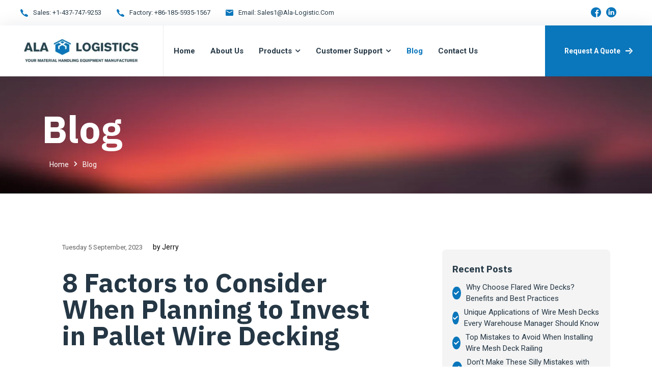

--- FILE ---
content_type: text/html; charset=UTF-8
request_url: https://www.alamaterialhandling.com/blog/8-factors-to-consider-when-planning-to-invest-in-pallet-wire-decking/
body_size: 16139
content:
<!DOCTYPE html>

<html class="no-js" lang="en-US">

	<head>

		<meta charset="UTF-8">
		<meta name="viewport" content="width=device-width, initial-scale=1.0" >

		<link rel="profile" href="https://gmpg.org/xfn/11">
        
         <!--  Fonts ==
        -->
        <link rel="preconnect" href="https://fonts.gstatic.com">
        <link href="https://fonts.googleapis.com/css2?family=IBM+Plex+Sans:ital,wght@0,300;0,400;0,500;0,600;0,700;1,300;1,400;1,500;1,600;1,700&amp;family=Roboto:ital,wght@0,300;0,400;0,500;0,700;1,300;1,400;1,500;1,700&amp;display=swap" rel="stylesheet">
        <!--  Stylesheets==
        -->
        <link href="https://www.alamaterialhandling.com/assets/css/vendor.min.css" rel="stylesheet" type="text/css">
        <link href="https://www.alamaterialhandling.com/assets/css/style.css" rel="stylesheet" type="text/css">

		<meta name='robots' content='index, follow, max-image-preview:large, max-snippet:-1, max-video-preview:-1' />

	<!-- This site is optimized with the Yoast SEO plugin v25.3 - https://yoast.com/wordpress/plugins/seo/ -->
	<title>8 Factors to Consider When Planning to Invest in Pallet Wire Decking</title>
	<meta name="description" content="Picking the correct pallet wire decking for your storage facility, however, may be a major undertaking." />
	<link rel="canonical" href="https://www.alamaterialhandling.com/blog/8-factors-to-consider-when-planning-to-invest-in-pallet-wire-decking/" />
	<meta property="og:locale" content="en_US" />
	<meta property="og:type" content="article" />
	<meta property="og:title" content="8 Factors to Consider When Planning to Invest in Pallet Wire Decking" />
	<meta property="og:description" content="Picking the correct pallet wire decking for your storage facility, however, may be a major undertaking." />
	<meta property="og:url" content="https://www.alamaterialhandling.com/blog/8-factors-to-consider-when-planning-to-invest-in-pallet-wire-decking/" />
	<meta property="og:site_name" content="Blog" />
	<meta property="article:published_time" content="2023-09-05T09:24:08+00:00" />
	<meta property="article:modified_time" content="2023-09-14T09:28:21+00:00" />
	<meta name="author" content="Jerry" />
	<meta name="twitter:card" content="summary_large_image" />
	<meta name="twitter:label1" content="Written by" />
	<meta name="twitter:data1" content="Jerry" />
	<meta name="twitter:label2" content="Est. reading time" />
	<meta name="twitter:data2" content="3 minutes" />
	<script type="application/ld+json" class="yoast-schema-graph">{"@context":"https://schema.org","@graph":[{"@type":"WebPage","@id":"https://www.alamaterialhandling.com/blog/8-factors-to-consider-when-planning-to-invest-in-pallet-wire-decking/","url":"https://www.alamaterialhandling.com/blog/8-factors-to-consider-when-planning-to-invest-in-pallet-wire-decking/","name":"8 Factors to Consider When Planning to Invest in Pallet Wire Decking","isPartOf":{"@id":"https://www.alamaterialhandling.com/blog/#website"},"datePublished":"2023-09-05T09:24:08+00:00","dateModified":"2023-09-14T09:28:21+00:00","author":{"@id":"https://www.alamaterialhandling.com/blog/#/schema/person/ae300236f5d59d1d9193500051afb7c9"},"description":"Picking the correct pallet wire decking for your storage facility, however, may be a major undertaking.","breadcrumb":{"@id":"https://www.alamaterialhandling.com/blog/8-factors-to-consider-when-planning-to-invest-in-pallet-wire-decking/#breadcrumb"},"inLanguage":"en-US","potentialAction":[{"@type":"ReadAction","target":["https://www.alamaterialhandling.com/blog/8-factors-to-consider-when-planning-to-invest-in-pallet-wire-decking/"]}]},{"@type":"BreadcrumbList","@id":"https://www.alamaterialhandling.com/blog/8-factors-to-consider-when-planning-to-invest-in-pallet-wire-decking/#breadcrumb","itemListElement":[{"@type":"ListItem","position":1,"name":"Home","item":"https://www.alamaterialhandling.com/blog/"},{"@type":"ListItem","position":2,"name":"8 Factors to Consider When Planning to Invest in Pallet Wire Decking"}]},{"@type":"WebSite","@id":"https://www.alamaterialhandling.com/blog/#website","url":"https://www.alamaterialhandling.com/blog/","name":"Blog","description":"ALA Logistics","potentialAction":[{"@type":"SearchAction","target":{"@type":"EntryPoint","urlTemplate":"https://www.alamaterialhandling.com/blog/?s={search_term_string}"},"query-input":{"@type":"PropertyValueSpecification","valueRequired":true,"valueName":"search_term_string"}}],"inLanguage":"en-US"},{"@type":"Person","@id":"https://www.alamaterialhandling.com/blog/#/schema/person/ae300236f5d59d1d9193500051afb7c9","name":"Jerry","image":{"@type":"ImageObject","inLanguage":"en-US","@id":"https://www.alamaterialhandling.com/blog/#/schema/person/image/","url":"https://secure.gravatar.com/avatar/77f0a73d4e0112bc21247b161044d9f2de4403d9232aa0c3b438641928c3f941?s=96&d=mm&r=g","contentUrl":"https://secure.gravatar.com/avatar/77f0a73d4e0112bc21247b161044d9f2de4403d9232aa0c3b438641928c3f941?s=96&d=mm&r=g","caption":"Jerry"},"sameAs":["https://www.alamaterialhandling.com/blog"],"url":"https://www.alamaterialhandling.com/blog/author/admin_alamh/"}]}</script>
	<!-- / Yoast SEO plugin. -->


<link rel="alternate" type="application/rss+xml" title="Blog &raquo; Feed" href="https://www.alamaterialhandling.com/blog/feed/" />
<link rel="alternate" type="application/rss+xml" title="Blog &raquo; Comments Feed" href="https://www.alamaterialhandling.com/blog/comments/feed/" />
<link rel="alternate" type="application/rss+xml" title="Blog &raquo; 8 Factors to Consider When Planning to Invest in Pallet Wire Decking Comments Feed" href="https://www.alamaterialhandling.com/blog/8-factors-to-consider-when-planning-to-invest-in-pallet-wire-decking/feed/" />
<link rel="alternate" title="oEmbed (JSON)" type="application/json+oembed" href="https://www.alamaterialhandling.com/blog/wp-json/oembed/1.0/embed?url=https%3A%2F%2Fwww.alamaterialhandling.com%2Fblog%2F8-factors-to-consider-when-planning-to-invest-in-pallet-wire-decking%2F" />
<link rel="alternate" title="oEmbed (XML)" type="text/xml+oembed" href="https://www.alamaterialhandling.com/blog/wp-json/oembed/1.0/embed?url=https%3A%2F%2Fwww.alamaterialhandling.com%2Fblog%2F8-factors-to-consider-when-planning-to-invest-in-pallet-wire-decking%2F&#038;format=xml" />
<style id='wp-img-auto-sizes-contain-inline-css'>
img:is([sizes=auto i],[sizes^="auto," i]){contain-intrinsic-size:3000px 1500px}
/*# sourceURL=wp-img-auto-sizes-contain-inline-css */
</style>
<style id='wp-emoji-styles-inline-css'>

	img.wp-smiley, img.emoji {
		display: inline !important;
		border: none !important;
		box-shadow: none !important;
		height: 1em !important;
		width: 1em !important;
		margin: 0 0.07em !important;
		vertical-align: -0.1em !important;
		background: none !important;
		padding: 0 !important;
	}
/*# sourceURL=wp-emoji-styles-inline-css */
</style>
<style id='wp-block-library-inline-css'>
:root{--wp-block-synced-color:#7a00df;--wp-block-synced-color--rgb:122,0,223;--wp-bound-block-color:var(--wp-block-synced-color);--wp-editor-canvas-background:#ddd;--wp-admin-theme-color:#007cba;--wp-admin-theme-color--rgb:0,124,186;--wp-admin-theme-color-darker-10:#006ba1;--wp-admin-theme-color-darker-10--rgb:0,107,160.5;--wp-admin-theme-color-darker-20:#005a87;--wp-admin-theme-color-darker-20--rgb:0,90,135;--wp-admin-border-width-focus:2px}@media (min-resolution:192dpi){:root{--wp-admin-border-width-focus:1.5px}}.wp-element-button{cursor:pointer}:root .has-very-light-gray-background-color{background-color:#eee}:root .has-very-dark-gray-background-color{background-color:#313131}:root .has-very-light-gray-color{color:#eee}:root .has-very-dark-gray-color{color:#313131}:root .has-vivid-green-cyan-to-vivid-cyan-blue-gradient-background{background:linear-gradient(135deg,#00d084,#0693e3)}:root .has-purple-crush-gradient-background{background:linear-gradient(135deg,#34e2e4,#4721fb 50%,#ab1dfe)}:root .has-hazy-dawn-gradient-background{background:linear-gradient(135deg,#faaca8,#dad0ec)}:root .has-subdued-olive-gradient-background{background:linear-gradient(135deg,#fafae1,#67a671)}:root .has-atomic-cream-gradient-background{background:linear-gradient(135deg,#fdd79a,#004a59)}:root .has-nightshade-gradient-background{background:linear-gradient(135deg,#330968,#31cdcf)}:root .has-midnight-gradient-background{background:linear-gradient(135deg,#020381,#2874fc)}:root{--wp--preset--font-size--normal:16px;--wp--preset--font-size--huge:42px}.has-regular-font-size{font-size:1em}.has-larger-font-size{font-size:2.625em}.has-normal-font-size{font-size:var(--wp--preset--font-size--normal)}.has-huge-font-size{font-size:var(--wp--preset--font-size--huge)}.has-text-align-center{text-align:center}.has-text-align-left{text-align:left}.has-text-align-right{text-align:right}.has-fit-text{white-space:nowrap!important}#end-resizable-editor-section{display:none}.aligncenter{clear:both}.items-justified-left{justify-content:flex-start}.items-justified-center{justify-content:center}.items-justified-right{justify-content:flex-end}.items-justified-space-between{justify-content:space-between}.screen-reader-text{border:0;clip-path:inset(50%);height:1px;margin:-1px;overflow:hidden;padding:0;position:absolute;width:1px;word-wrap:normal!important}.screen-reader-text:focus{background-color:#ddd;clip-path:none;color:#444;display:block;font-size:1em;height:auto;left:5px;line-height:normal;padding:15px 23px 14px;text-decoration:none;top:5px;width:auto;z-index:100000}html :where(.has-border-color){border-style:solid}html :where([style*=border-top-color]){border-top-style:solid}html :where([style*=border-right-color]){border-right-style:solid}html :where([style*=border-bottom-color]){border-bottom-style:solid}html :where([style*=border-left-color]){border-left-style:solid}html :where([style*=border-width]){border-style:solid}html :where([style*=border-top-width]){border-top-style:solid}html :where([style*=border-right-width]){border-right-style:solid}html :where([style*=border-bottom-width]){border-bottom-style:solid}html :where([style*=border-left-width]){border-left-style:solid}html :where(img[class*=wp-image-]){height:auto;max-width:100%}:where(figure){margin:0 0 1em}html :where(.is-position-sticky){--wp-admin--admin-bar--position-offset:var(--wp-admin--admin-bar--height,0px)}@media screen and (max-width:600px){html :where(.is-position-sticky){--wp-admin--admin-bar--position-offset:0px}}

/*# sourceURL=wp-block-library-inline-css */
</style><style id='wp-block-archives-inline-css'>
.wp-block-archives{box-sizing:border-box}.wp-block-archives-dropdown label{display:block}
/*# sourceURL=https://www.alamaterialhandling.com/blog/wp-includes/blocks/archives/style.min.css */
</style>
<style id='wp-block-heading-inline-css'>
h1:where(.wp-block-heading).has-background,h2:where(.wp-block-heading).has-background,h3:where(.wp-block-heading).has-background,h4:where(.wp-block-heading).has-background,h5:where(.wp-block-heading).has-background,h6:where(.wp-block-heading).has-background{padding:1.25em 2.375em}h1.has-text-align-left[style*=writing-mode]:where([style*=vertical-lr]),h1.has-text-align-right[style*=writing-mode]:where([style*=vertical-rl]),h2.has-text-align-left[style*=writing-mode]:where([style*=vertical-lr]),h2.has-text-align-right[style*=writing-mode]:where([style*=vertical-rl]),h3.has-text-align-left[style*=writing-mode]:where([style*=vertical-lr]),h3.has-text-align-right[style*=writing-mode]:where([style*=vertical-rl]),h4.has-text-align-left[style*=writing-mode]:where([style*=vertical-lr]),h4.has-text-align-right[style*=writing-mode]:where([style*=vertical-rl]),h5.has-text-align-left[style*=writing-mode]:where([style*=vertical-lr]),h5.has-text-align-right[style*=writing-mode]:where([style*=vertical-rl]),h6.has-text-align-left[style*=writing-mode]:where([style*=vertical-lr]),h6.has-text-align-right[style*=writing-mode]:where([style*=vertical-rl]){rotate:180deg}
/*# sourceURL=https://www.alamaterialhandling.com/blog/wp-includes/blocks/heading/style.min.css */
</style>
<style id='wp-block-latest-posts-inline-css'>
.wp-block-latest-posts{box-sizing:border-box}.wp-block-latest-posts.alignleft{margin-right:2em}.wp-block-latest-posts.alignright{margin-left:2em}.wp-block-latest-posts.wp-block-latest-posts__list{list-style:none}.wp-block-latest-posts.wp-block-latest-posts__list li{clear:both;overflow-wrap:break-word}.wp-block-latest-posts.is-grid{display:flex;flex-wrap:wrap}.wp-block-latest-posts.is-grid li{margin:0 1.25em 1.25em 0;width:100%}@media (min-width:600px){.wp-block-latest-posts.columns-2 li{width:calc(50% - .625em)}.wp-block-latest-posts.columns-2 li:nth-child(2n){margin-right:0}.wp-block-latest-posts.columns-3 li{width:calc(33.33333% - .83333em)}.wp-block-latest-posts.columns-3 li:nth-child(3n){margin-right:0}.wp-block-latest-posts.columns-4 li{width:calc(25% - .9375em)}.wp-block-latest-posts.columns-4 li:nth-child(4n){margin-right:0}.wp-block-latest-posts.columns-5 li{width:calc(20% - 1em)}.wp-block-latest-posts.columns-5 li:nth-child(5n){margin-right:0}.wp-block-latest-posts.columns-6 li{width:calc(16.66667% - 1.04167em)}.wp-block-latest-posts.columns-6 li:nth-child(6n){margin-right:0}}:root :where(.wp-block-latest-posts.is-grid){padding:0}:root :where(.wp-block-latest-posts.wp-block-latest-posts__list){padding-left:0}.wp-block-latest-posts__post-author,.wp-block-latest-posts__post-date{display:block;font-size:.8125em}.wp-block-latest-posts__post-excerpt,.wp-block-latest-posts__post-full-content{margin-bottom:1em;margin-top:.5em}.wp-block-latest-posts__featured-image a{display:inline-block}.wp-block-latest-posts__featured-image img{height:auto;max-width:100%;width:auto}.wp-block-latest-posts__featured-image.alignleft{float:left;margin-right:1em}.wp-block-latest-posts__featured-image.alignright{float:right;margin-left:1em}.wp-block-latest-posts__featured-image.aligncenter{margin-bottom:1em;text-align:center}
/*# sourceURL=https://www.alamaterialhandling.com/blog/wp-includes/blocks/latest-posts/style.min.css */
</style>
<style id='wp-block-group-inline-css'>
.wp-block-group{box-sizing:border-box}:where(.wp-block-group.wp-block-group-is-layout-constrained){position:relative}
/*# sourceURL=https://www.alamaterialhandling.com/blog/wp-includes/blocks/group/style.min.css */
</style>
<style id='wp-block-paragraph-inline-css'>
.is-small-text{font-size:.875em}.is-regular-text{font-size:1em}.is-large-text{font-size:2.25em}.is-larger-text{font-size:3em}.has-drop-cap:not(:focus):first-letter{float:left;font-size:8.4em;font-style:normal;font-weight:100;line-height:.68;margin:.05em .1em 0 0;text-transform:uppercase}body.rtl .has-drop-cap:not(:focus):first-letter{float:none;margin-left:.1em}p.has-drop-cap.has-background{overflow:hidden}:root :where(p.has-background){padding:1.25em 2.375em}:where(p.has-text-color:not(.has-link-color)) a{color:inherit}p.has-text-align-left[style*="writing-mode:vertical-lr"],p.has-text-align-right[style*="writing-mode:vertical-rl"]{rotate:180deg}
/*# sourceURL=https://www.alamaterialhandling.com/blog/wp-includes/blocks/paragraph/style.min.css */
</style>
<style id='global-styles-inline-css'>
:root{--wp--preset--aspect-ratio--square: 1;--wp--preset--aspect-ratio--4-3: 4/3;--wp--preset--aspect-ratio--3-4: 3/4;--wp--preset--aspect-ratio--3-2: 3/2;--wp--preset--aspect-ratio--2-3: 2/3;--wp--preset--aspect-ratio--16-9: 16/9;--wp--preset--aspect-ratio--9-16: 9/16;--wp--preset--color--black: #000000;--wp--preset--color--cyan-bluish-gray: #abb8c3;--wp--preset--color--white: #ffffff;--wp--preset--color--pale-pink: #f78da7;--wp--preset--color--vivid-red: #cf2e2e;--wp--preset--color--luminous-vivid-orange: #ff6900;--wp--preset--color--luminous-vivid-amber: #fcb900;--wp--preset--color--light-green-cyan: #7bdcb5;--wp--preset--color--vivid-green-cyan: #00d084;--wp--preset--color--pale-cyan-blue: #8ed1fc;--wp--preset--color--vivid-cyan-blue: #0693e3;--wp--preset--color--vivid-purple: #9b51e0;--wp--preset--color--accent: #cd2653;--wp--preset--color--primary: #000000;--wp--preset--color--secondary: #6d6d6d;--wp--preset--color--subtle-background: #dcd7ca;--wp--preset--color--background: #f5efe0;--wp--preset--gradient--vivid-cyan-blue-to-vivid-purple: linear-gradient(135deg,rgb(6,147,227) 0%,rgb(155,81,224) 100%);--wp--preset--gradient--light-green-cyan-to-vivid-green-cyan: linear-gradient(135deg,rgb(122,220,180) 0%,rgb(0,208,130) 100%);--wp--preset--gradient--luminous-vivid-amber-to-luminous-vivid-orange: linear-gradient(135deg,rgb(252,185,0) 0%,rgb(255,105,0) 100%);--wp--preset--gradient--luminous-vivid-orange-to-vivid-red: linear-gradient(135deg,rgb(255,105,0) 0%,rgb(207,46,46) 100%);--wp--preset--gradient--very-light-gray-to-cyan-bluish-gray: linear-gradient(135deg,rgb(238,238,238) 0%,rgb(169,184,195) 100%);--wp--preset--gradient--cool-to-warm-spectrum: linear-gradient(135deg,rgb(74,234,220) 0%,rgb(151,120,209) 20%,rgb(207,42,186) 40%,rgb(238,44,130) 60%,rgb(251,105,98) 80%,rgb(254,248,76) 100%);--wp--preset--gradient--blush-light-purple: linear-gradient(135deg,rgb(255,206,236) 0%,rgb(152,150,240) 100%);--wp--preset--gradient--blush-bordeaux: linear-gradient(135deg,rgb(254,205,165) 0%,rgb(254,45,45) 50%,rgb(107,0,62) 100%);--wp--preset--gradient--luminous-dusk: linear-gradient(135deg,rgb(255,203,112) 0%,rgb(199,81,192) 50%,rgb(65,88,208) 100%);--wp--preset--gradient--pale-ocean: linear-gradient(135deg,rgb(255,245,203) 0%,rgb(182,227,212) 50%,rgb(51,167,181) 100%);--wp--preset--gradient--electric-grass: linear-gradient(135deg,rgb(202,248,128) 0%,rgb(113,206,126) 100%);--wp--preset--gradient--midnight: linear-gradient(135deg,rgb(2,3,129) 0%,rgb(40,116,252) 100%);--wp--preset--font-size--small: 18px;--wp--preset--font-size--medium: 20px;--wp--preset--font-size--large: 26.25px;--wp--preset--font-size--x-large: 42px;--wp--preset--font-size--normal: 21px;--wp--preset--font-size--larger: 32px;--wp--preset--spacing--20: 0.44rem;--wp--preset--spacing--30: 0.67rem;--wp--preset--spacing--40: 1rem;--wp--preset--spacing--50: 1.5rem;--wp--preset--spacing--60: 2.25rem;--wp--preset--spacing--70: 3.38rem;--wp--preset--spacing--80: 5.06rem;--wp--preset--shadow--natural: 6px 6px 9px rgba(0, 0, 0, 0.2);--wp--preset--shadow--deep: 12px 12px 50px rgba(0, 0, 0, 0.4);--wp--preset--shadow--sharp: 6px 6px 0px rgba(0, 0, 0, 0.2);--wp--preset--shadow--outlined: 6px 6px 0px -3px rgb(255, 255, 255), 6px 6px rgb(0, 0, 0);--wp--preset--shadow--crisp: 6px 6px 0px rgb(0, 0, 0);}:where(.is-layout-flex){gap: 0.5em;}:where(.is-layout-grid){gap: 0.5em;}body .is-layout-flex{display: flex;}.is-layout-flex{flex-wrap: wrap;align-items: center;}.is-layout-flex > :is(*, div){margin: 0;}body .is-layout-grid{display: grid;}.is-layout-grid > :is(*, div){margin: 0;}:where(.wp-block-columns.is-layout-flex){gap: 2em;}:where(.wp-block-columns.is-layout-grid){gap: 2em;}:where(.wp-block-post-template.is-layout-flex){gap: 1.25em;}:where(.wp-block-post-template.is-layout-grid){gap: 1.25em;}.has-black-color{color: var(--wp--preset--color--black) !important;}.has-cyan-bluish-gray-color{color: var(--wp--preset--color--cyan-bluish-gray) !important;}.has-white-color{color: var(--wp--preset--color--white) !important;}.has-pale-pink-color{color: var(--wp--preset--color--pale-pink) !important;}.has-vivid-red-color{color: var(--wp--preset--color--vivid-red) !important;}.has-luminous-vivid-orange-color{color: var(--wp--preset--color--luminous-vivid-orange) !important;}.has-luminous-vivid-amber-color{color: var(--wp--preset--color--luminous-vivid-amber) !important;}.has-light-green-cyan-color{color: var(--wp--preset--color--light-green-cyan) !important;}.has-vivid-green-cyan-color{color: var(--wp--preset--color--vivid-green-cyan) !important;}.has-pale-cyan-blue-color{color: var(--wp--preset--color--pale-cyan-blue) !important;}.has-vivid-cyan-blue-color{color: var(--wp--preset--color--vivid-cyan-blue) !important;}.has-vivid-purple-color{color: var(--wp--preset--color--vivid-purple) !important;}.has-black-background-color{background-color: var(--wp--preset--color--black) !important;}.has-cyan-bluish-gray-background-color{background-color: var(--wp--preset--color--cyan-bluish-gray) !important;}.has-white-background-color{background-color: var(--wp--preset--color--white) !important;}.has-pale-pink-background-color{background-color: var(--wp--preset--color--pale-pink) !important;}.has-vivid-red-background-color{background-color: var(--wp--preset--color--vivid-red) !important;}.has-luminous-vivid-orange-background-color{background-color: var(--wp--preset--color--luminous-vivid-orange) !important;}.has-luminous-vivid-amber-background-color{background-color: var(--wp--preset--color--luminous-vivid-amber) !important;}.has-light-green-cyan-background-color{background-color: var(--wp--preset--color--light-green-cyan) !important;}.has-vivid-green-cyan-background-color{background-color: var(--wp--preset--color--vivid-green-cyan) !important;}.has-pale-cyan-blue-background-color{background-color: var(--wp--preset--color--pale-cyan-blue) !important;}.has-vivid-cyan-blue-background-color{background-color: var(--wp--preset--color--vivid-cyan-blue) !important;}.has-vivid-purple-background-color{background-color: var(--wp--preset--color--vivid-purple) !important;}.has-black-border-color{border-color: var(--wp--preset--color--black) !important;}.has-cyan-bluish-gray-border-color{border-color: var(--wp--preset--color--cyan-bluish-gray) !important;}.has-white-border-color{border-color: var(--wp--preset--color--white) !important;}.has-pale-pink-border-color{border-color: var(--wp--preset--color--pale-pink) !important;}.has-vivid-red-border-color{border-color: var(--wp--preset--color--vivid-red) !important;}.has-luminous-vivid-orange-border-color{border-color: var(--wp--preset--color--luminous-vivid-orange) !important;}.has-luminous-vivid-amber-border-color{border-color: var(--wp--preset--color--luminous-vivid-amber) !important;}.has-light-green-cyan-border-color{border-color: var(--wp--preset--color--light-green-cyan) !important;}.has-vivid-green-cyan-border-color{border-color: var(--wp--preset--color--vivid-green-cyan) !important;}.has-pale-cyan-blue-border-color{border-color: var(--wp--preset--color--pale-cyan-blue) !important;}.has-vivid-cyan-blue-border-color{border-color: var(--wp--preset--color--vivid-cyan-blue) !important;}.has-vivid-purple-border-color{border-color: var(--wp--preset--color--vivid-purple) !important;}.has-vivid-cyan-blue-to-vivid-purple-gradient-background{background: var(--wp--preset--gradient--vivid-cyan-blue-to-vivid-purple) !important;}.has-light-green-cyan-to-vivid-green-cyan-gradient-background{background: var(--wp--preset--gradient--light-green-cyan-to-vivid-green-cyan) !important;}.has-luminous-vivid-amber-to-luminous-vivid-orange-gradient-background{background: var(--wp--preset--gradient--luminous-vivid-amber-to-luminous-vivid-orange) !important;}.has-luminous-vivid-orange-to-vivid-red-gradient-background{background: var(--wp--preset--gradient--luminous-vivid-orange-to-vivid-red) !important;}.has-very-light-gray-to-cyan-bluish-gray-gradient-background{background: var(--wp--preset--gradient--very-light-gray-to-cyan-bluish-gray) !important;}.has-cool-to-warm-spectrum-gradient-background{background: var(--wp--preset--gradient--cool-to-warm-spectrum) !important;}.has-blush-light-purple-gradient-background{background: var(--wp--preset--gradient--blush-light-purple) !important;}.has-blush-bordeaux-gradient-background{background: var(--wp--preset--gradient--blush-bordeaux) !important;}.has-luminous-dusk-gradient-background{background: var(--wp--preset--gradient--luminous-dusk) !important;}.has-pale-ocean-gradient-background{background: var(--wp--preset--gradient--pale-ocean) !important;}.has-electric-grass-gradient-background{background: var(--wp--preset--gradient--electric-grass) !important;}.has-midnight-gradient-background{background: var(--wp--preset--gradient--midnight) !important;}.has-small-font-size{font-size: var(--wp--preset--font-size--small) !important;}.has-medium-font-size{font-size: var(--wp--preset--font-size--medium) !important;}.has-large-font-size{font-size: var(--wp--preset--font-size--large) !important;}.has-x-large-font-size{font-size: var(--wp--preset--font-size--x-large) !important;}
/*# sourceURL=global-styles-inline-css */
</style>

<style id='classic-theme-styles-inline-css'>
/*! This file is auto-generated */
.wp-block-button__link{color:#fff;background-color:#32373c;border-radius:9999px;box-shadow:none;text-decoration:none;padding:calc(.667em + 2px) calc(1.333em + 2px);font-size:1.125em}.wp-block-file__button{background:#32373c;color:#fff;text-decoration:none}
/*# sourceURL=/wp-includes/css/classic-themes.min.css */
</style>
<link rel='stylesheet' id='twentytwenty-style-css' href='https://www.alamaterialhandling.com/blog/wp-content/themes/blog/style.css?ver=1.8' media='all' />
<style id='twentytwenty-style-inline-css'>
.color-accent,.color-accent-hover:hover,.color-accent-hover:focus,:root .has-accent-color,.has-drop-cap:not(:focus):first-letter,.wp-block-button.is-style-outline,a { color: #cd2653; }blockquote,.border-color-accent,.border-color-accent-hover:hover,.border-color-accent-hover:focus { border-color: #cd2653; }button,.button,.faux-button,.wp-block-button__link,.wp-block-file .wp-block-file__button,input[type="button"],input[type="reset"],input[type="submit"],.bg-accent,.bg-accent-hover:hover,.bg-accent-hover:focus,:root .has-accent-background-color,.comment-reply-link { background-color: #cd2653; }.fill-children-accent,.fill-children-accent * { fill: #cd2653; }body,.entry-title a,:root .has-primary-color { color: #000000; }:root .has-primary-background-color { background-color: #000000; }cite,figcaption,.wp-caption-text,.post-meta,.entry-content .wp-block-archives li,.entry-content .wp-block-categories li,.entry-content .wp-block-latest-posts li,.wp-block-latest-comments__comment-date,.wp-block-latest-posts__post-date,.wp-block-embed figcaption,.wp-block-image figcaption,.wp-block-pullquote cite,.comment-metadata,.comment-respond .comment-notes,.comment-respond .logged-in-as,.pagination .dots,.entry-content hr:not(.has-background),hr.styled-separator,:root .has-secondary-color { color: #6d6d6d; }:root .has-secondary-background-color { background-color: #6d6d6d; }pre,fieldset,input,textarea,table,table *,hr { border-color: #dcd7ca; }caption,code,code,kbd,samp,.wp-block-table.is-style-stripes tbody tr:nth-child(odd),:root .has-subtle-background-background-color { background-color: #dcd7ca; }.wp-block-table.is-style-stripes { border-bottom-color: #dcd7ca; }.wp-block-latest-posts.is-grid li { border-top-color: #dcd7ca; }:root .has-subtle-background-color { color: #dcd7ca; }body:not(.overlay-header) .primary-menu > li > a,body:not(.overlay-header) .primary-menu > li > .icon,.modal-menu a,.footer-menu a, .footer-widgets a,#site-footer .wp-block-button.is-style-outline,.wp-block-pullquote:before,.singular:not(.overlay-header) .entry-header a,.archive-header a,.header-footer-group .color-accent,.header-footer-group .color-accent-hover:hover { color: #cd2653; }.social-icons a,#site-footer button:not(.toggle),#site-footer .button,#site-footer .faux-button,#site-footer .wp-block-button__link,#site-footer .wp-block-file__button,#site-footer input[type="button"],#site-footer input[type="reset"],#site-footer input[type="submit"] { background-color: #cd2653; }.header-footer-group,body:not(.overlay-header) #site-header .toggle,.menu-modal .toggle { color: #000000; }body:not(.overlay-header) .primary-menu ul { background-color: #000000; }body:not(.overlay-header) .primary-menu > li > ul:after { border-bottom-color: #000000; }body:not(.overlay-header) .primary-menu ul ul:after { border-left-color: #000000; }.site-description,body:not(.overlay-header) .toggle-inner .toggle-text,.widget .post-date,.widget .rss-date,.widget_archive li,.widget_categories li,.widget cite,.widget_pages li,.widget_meta li,.widget_nav_menu li,.powered-by-wordpress,.to-the-top,.singular .entry-header .post-meta,.singular:not(.overlay-header) .entry-header .post-meta a { color: #6d6d6d; }.header-footer-group pre,.header-footer-group fieldset,.header-footer-group input,.header-footer-group textarea,.header-footer-group table,.header-footer-group table *,.footer-nav-widgets-wrapper,#site-footer,.menu-modal nav *,.footer-widgets-outer-wrapper,.footer-top { border-color: #dcd7ca; }.header-footer-group table caption,body:not(.overlay-header) .header-inner .toggle-wrapper::before { background-color: #dcd7ca; }
/*# sourceURL=twentytwenty-style-inline-css */
</style>
<link rel='stylesheet' id='twentytwenty-print-style-css' href='https://www.alamaterialhandling.com/blog/wp-content/themes/blog/print.css?ver=1.8' media='print' />
<script src="https://www.alamaterialhandling.com/blog/wp-content/themes/blog/assets/js/index.js?ver=1.8" id="twentytwenty-js-js" async></script>
<link rel="https://api.w.org/" href="https://www.alamaterialhandling.com/blog/wp-json/" /><link rel="alternate" title="JSON" type="application/json" href="https://www.alamaterialhandling.com/blog/wp-json/wp/v2/posts/396" /><link rel="EditURI" type="application/rsd+xml" title="RSD" href="https://www.alamaterialhandling.com/blog/xmlrpc.php?rsd" />
<meta name="generator" content="WordPress 6.9" />
<link rel='shortlink' href='https://www.alamaterialhandling.com/blog/?p=396' />
	<script>document.documentElement.className = document.documentElement.className.replace( 'no-js', 'js' );</script>
	
	</head>

	<body class="wp-singular post-template-default single single-post postid-396 single-format-standard wp-embed-responsive wp-theme-blog supports-webp singular enable-search-modal missing-post-thumbnail has-single-pagination showing-comments show-avatars footer-top-visible">

		<div class="preloader">
      <div class="dual-ring"></div>
    </div>
    <!-- Document Wrapper-->
    <div class="wrapper clearfix" id="wrapperParallax">
      <!-- 
      ============================
      Header #2
      ============================
      -->
      <header class="header header-light header-topbar header-topbar1 header-shadow" id="navbar-spy">
        <div class="top-bar">
          <div class="block-left"> 
            <div class="top-contact">
              <div class="contact-infos"><i class="energia-phone-Icon"></i>
                <div class="contact-body"> 
                  <p>Sales: <a href="tel:0014377479253">+1-437-747-9253</a></p>
                </div>
              </div>
              <div class="contact-infos"><i class="energia-phone-Icon"></i>
                <div class="contact-body"> 
                 <p>Factory: <a href="tel:008618559351567">+86-185-5935-1567</a></p>
                </div>
              </div>
              <div class="contact-infos"><i class="energia-email--icon"></i>
                <div class="contact-body"> 
                  <p>Email: <a href="mailto:sales1@ala-logistic.com">sales1@ala-logistic.com</a></p>
                </div>
              </div>
             
            </div>
          </div>
          <div class="block-right">
            <!-- Start .social-links-->
            <div class="social-links"><a class="share-facebook" href="https://www.facebook.com/ALA-Logistics-Limited-106003898764445" target="_blank"><i class="energia-facebook"></i></a><a class="share-linkedin" href="https://www.linkedin.com/company/ala-logistics-limited/" target="_blank"><i class="energia-linkedin"></i></a></div>
            <!-- End .social-links-->           
          </div>
        </div>
        <nav class="navbar navbar-expand-lg navbar-sticky" id="primary-menu"><a class="navbar-brand" href="https://www.alamaterialhandling.com/"><img class="logo logo-dark" src="https://www.alamaterialhandling.com/assets/images/logo.png" alt="ALA Logistics" title="ALA Logistics"><img class="logo logo-mobile" src="https://www.alamaterialhandling.com/assets/images/logo.png" alt="ALA Logistics" title="ALA Logistics"></a>
          <div class="module-holder module-holder-phone">          
            <span class="call2action"><a href="tel:0017737826363"><i class="energia-phone-Icon"></i></a></span>
            <button class="navbar-toggler collapsed" type="button" data-bs-toggle="collapse" data-bs-target="#navbarContent" aria-controls="navbarContent" aria-expanded="false" aria-label="Toggle navigation"><span class="navbar-toggler-icon"></span></button>
          </div>
          <div class="collapse navbar-collapse" id="navbarContent">
                        <ul class="navbar-nav me-auto">
                          <li class="nav-item"><a href="https://www.alamaterialhandling.com/"><span>Home</span></a></li>
                          <li class="nav-item"><a href="https://www.alamaterialhandling.com/about-us.html"><span>about us</span></a></li>
                          <li class="nav-item has-dropdown"><a class="dropdown-toggle" href="https://www.alamaterialhandling.com/products.html" data-toggle="dropdown"><span>Products</span></a>
                          	<ul class="dropdown-menu">
                            	<li class="nav-item"><a href="https://www.alamaterialhandling.com/wire-mesh-container.html"><span>Wire Mesh Container - EU Series</span></a></li>
                                <li class="nav-item"><a href="https://www.alamaterialhandling.com/wire-mesh-container-wa-series.html"><span>Wire Mesh Container - WA Series</span></a></li>
                                <li class="nav-item"><a href="https://www.alamaterialhandling.com/stacking-rack.html"><span>Stacking Rack</span></a></li>
                                <li class="nav-item"><a href="https://www.alamaterialhandling.com/post-pallet.html"><span>Post Pallet</span></a></li>
                                <li class="nav-item"><a href="https://www.alamaterialhandling.com/wire-mesh-decking.html"><span>Wire Mesh Decking</span></a></li>
                                <li class="nav-item"><a href="https://www.alamaterialhandling.com/roll-container.html"><span>Roll Container</span></a></li>
                                <li class="nav-item"><a href="https://www.alamaterialhandling.com/cage-pallet.html"><span>Cage Pallet</span></a></li>
                                <li class="nav-item"><a href="https://www.alamaterialhandling.com/stillage.html"><span>Stillage</span></a></li>
                                <li class="nav-item"><a href="https://www.alamaterialhandling.com/steel-pallet.html"><span>Steel Pallet</span></a></li>
                                <li class="nav-item"><a href="https://www.alamaterialhandling.com/pallet-racking-and-components.html"><span>Pallet Racking and Components</span></a></li>
                            </ul>
                          </li>        
                          <li class="nav-item has-dropdown"><a class="dropdown-toggle" href="https://www.alamaterialhandling.com/customer-support.html" data-toggle="dropdown"><span>Customer Support</span></a>
                          	<ul class="dropdown-menu">
                            	<li class="nav-item"><a href="https://www.alamaterialhandling.com/customer-support.html"><span>Support</span></a></li>
                                <li class="nav-item"><a href="https://www.alamaterialhandling.com/quality-control.html"><span>Quality Control</span></a></li>
                                <li class="nav-item"><a href="https://www.alamaterialhandling.com/delivery.html"><span>Delivery</span></a></li>
                            </ul>
                          </li>                                                                     
                          <li class="nav-item active"><a href="https://www.alamaterialhandling.com/blog/" class="active"><span>Blog</span></a></li>
                          <li class="nav-item"><a href="https://www.alamaterialhandling.com/contact-us.html"><span>Contact us</span></a></li>
                        </ul>
            <div class="module-holder">
              <div class="module-contact"><a class="btn btn--primary " href="https://www.alamaterialhandling.com/contact-us.html">
                   request a quote<i class="energia-arrow-right"></i></a></div>
            </div>
            <!--  End .module-holder-->
          </div>
          <!--  End .navbar-collapse-->
        </nav>
        <!--  End .navbar-->
      </header>
      <!-- End .header-->
      
      <!--
      ============================
      PageTitle #10 Section
      ============================
      -->
      <section class="page-title page-title-10" id="page-title">
        <div class="page-title-wrap bg-overlay bg-overlay-dark-2">
          <div class="bg-section"><img src="https://www.alamaterialhandling.com/assets/images/page-titles/10.jpg" alt="Background"></div>
          <div class="container">
            <div class="row">
              <div class="col-12 col-lg-12">
                <div class="title">                 
                  <h2 class="title-heading">Blog</h2>                 
                </div>
              </div>
              <div class="col-12">
                <div class="breadcrumb-wrap">
                  <ol class="breadcrumb breadcrumb-light d-flex">
                    <li class="breadcrumb-item"><a href="https://www.alamaterialhandling.com/">Home</a></li>                    
                    <li class="breadcrumb-item active" aria-current="page">Blog</li>
                  </ol>
                </div>
              </div>
            </div>
            <!-- End .row-->
          </div>
        </div>
        <!-- End .container-->
      </section>
      <!-- End #page-title -->

	<section class="blog blog-single" id="blog">
        <div class="container">
          <div class="row">
            <div class="col-sm-12 col-md-12 col-lg-8">
             	
               	
    		<div class="blog-entry">
                <div class="entry-img">                  <div class="entry-meta">                    
                    <div class="entry-date"> <span class="day">Tuesday 5 September</span><span class="year">2023</span></div>
                    <div class="entry-author">by Jerry</div>
                    
                  </div>
                  <!-- End .entry-meta-->
                </div>
                <div class="entry-content">
                  <div class="entry-title">
                    <h1 class="entry-title">8 Factors to Consider When Planning to Invest in Pallet Wire Decking</h1>                  </div>
                  <div class="entry-bio">
                   
<p>Wire decking for pallet racks, also known as pallet wire decking, is an indispensable part of any well-designed warehouse storage system. Its many advantages include enhanced security, simplified stock management, and additional space for storing valuables. Picking the correct pallet wire decking for your storage facility, however, may be a major undertaking.</p>



<span id="more-396"></span>



<h3 class="wp-block-heading">How to Buy the Right Pallet Rack Decking?</h3>



<p>Here are top eight important factors to keep in mind while shopping for pallet wire decking for your warehouse, with an emphasis on the requirements and preferences of ALA Logistics.</p>



<h4 class="wp-block-heading">Pallet Rack Compatibility</h4>



<p>Before making any purchase, it&#8217;s essential to ensure that the pallet wire decking you select is compatible with your existing pallet rack system. Check the dimensions, weight capacities, and beam spacing of your racks to ensure that the wire decking will fit properly and provide adequate support. Custom sizing may be required for non-standard pallet rack configurations.</p>



<h4 class="wp-block-heading">Load Capacity</h4>



<p>ALA Logistics understands the importance of safely storing goods in their warehouse. Therefore, it&#8217;s vital to choose pallet wire decking with an appropriate load capacity. Consider the types of products you store and their weight distribution. Look for decking that can handle the heaviest loads you anticipate while adhering to safety standards and rack load capacities.</p>



<h4 class="wp-block-heading">Durability and Material</h4>



<p>Investing in durable <strong><a href="https://www.alamaterialhandling.com/wire-mesh-decking.html" target="_blank" rel="noreferrer noopener">pallet rack decking</a></strong> ensures a longer lifespan and reduced maintenance costs. ALA Logistics should consider materials like steel or galvanized steel for their decking, as these materials are known for their strength and corrosion resistance. The choice between painted or galvanized decking should be based on the warehouse&#8217;s environmental conditions and budget constraints.</p>



<h4 class="wp-block-heading">Fire Safety</h4>



<p>Warehouse safety is a top priority for ALA Logistics. Fire safety regulations often require the use of wire decking with openings that allow sprinkler systems to penetrate easily. Ensure that the chosen wire decking complies with local fire safety codes and doesn&#8217;t obstruct the effectiveness of fire suppression systems.</p>



<h4 class="wp-block-heading">Ease of Installation</h4>



<p>Efficiency and productivity are vital in warehouse operations. When selecting pallet wire decking, consider how easy it is to install and maintain. Some systems may offer drop-in designs that require minimal effort, while others might involve more complex installation processes. ALA Logistics should choose a solution that aligns with their available resources and timelines.</p>



<h4 class="wp-block-heading">Decking Style</h4>



<p>Wire decking comes in various styles, including waterfall, flush, and inverted, each with its advantages. Waterfall decking offers extra support and prevents items from falling between levels, while flush and inverted decking provide a cleaner look and easier access to products. Evaluate your specific needs and preferences to determine which style is the best fit for ALA Logistics.</p>



<h4 class="wp-block-heading">Budget and ROI</h4>



<p>ALA Logistics understands the importance of managing expenses while maximizing return on investment. It&#8217;s crucial to consider the budget available for pallet wire decking and weigh it against the potential benefits. While high-quality decking may have a higher upfront cost, it can lead to long-term savings through improved safety, efficiency, and durability.</p>



<h3 class="wp-block-heading">Invest in High-Quality Pallet Wire Decking Today!</h3>



<p>Investing in pallet wire decking is a significant decision for ALA Logistics, and considering these eight factors will help ensure they make an informed choice. By selecting pallet wire decking that is compatible with their pallet racks, suitable for their load capacity needs, and meets safety regulations, ALA Logistics can enhance their warehouse operations and provide a safer and more efficient environment for their employees.</p>



<p>Moreover, choosing durable materials, addressing fire safety concerns, and considering ease of installation will contribute to a more productive warehouse. Finally, the selection of the right decking style and aligning the investment with the budget will help ALA Logistics achieve a high return on investment and continue to excel in their logistics operations.</p>



<p>Investing in wire decking for pallet racks is an essential step in optimizing warehouse storage, and <a href="https://www.alamaterialhandling.com/contact-us.html" target="_blank" rel="noreferrer noopener">ALA Logistics</a> can benefit greatly by considering these factors in their decision-making process.</p>
                  </div>
                
                </div> 
             </div>
    
   		


               
                
              
            </div>
            <!-- End .col-lg-8-->
            <div class="col-12 col-lg-4">
              <!-- 
              ============================
              Sidebar Blog
              ============================
              -->
              <div class="sidebar sidebar-blog">
               
                

			
			
				
					

												
								<div class="widget widget_block"><div class="widget-content">
<div class="wp-block-group"><div class="wp-block-group__inner-container is-layout-flow wp-block-group-is-layout-flow">
<h2 class="wp-block-heading">Recent Posts</h2>


<ul class="wp-block-latest-posts__list wp-block-latest-posts"><li><a class="wp-block-latest-posts__post-title" href="https://www.alamaterialhandling.com/blog/why-choose-flared-wire-decks-benefits-and-best-practices/">Why Choose Flared Wire Decks? Benefits and Best Practices</a></li>
<li><a class="wp-block-latest-posts__post-title" href="https://www.alamaterialhandling.com/blog/unique-applications-of-wire-mesh-decks-every-warehouse-manager-should-know/">Unique Applications of Wire Mesh Decks Every Warehouse Manager Should Know</a></li>
<li><a class="wp-block-latest-posts__post-title" href="https://www.alamaterialhandling.com/blog/top-mistakes-to-avoid-when-installing-wire-mesh-deck-railing/">Top Mistakes to Avoid When Installing Wire Mesh Deck Railing</a></li>
<li><a class="wp-block-latest-posts__post-title" href="https://www.alamaterialhandling.com/blog/dont-make-these-silly-mistakes-with-flared-wire-deck/">Don’t Make These Silly Mistakes with Flared Wire Deck</a></li>
<li><a class="wp-block-latest-posts__post-title" href="https://www.alamaterialhandling.com/blog/why-your-pallet-wire-decking-needs-to-be-replaced/">Why Your Pallet Wire Decking Needs to Be Replaced?</a></li>
</ul></div></div>
</div></div><div class="widget widget_block"><div class="widget-content">
<div class="wp-block-group"><div class="wp-block-group__inner-container is-layout-flow wp-block-group-is-layout-flow">
<h2 class="wp-block-heading">Archives</h2>


<ul class="wp-block-archives-list wp-block-archives">	<li><a href='https://www.alamaterialhandling.com/blog/2025/11/'>November 2025</a></li>
	<li><a href='https://www.alamaterialhandling.com/blog/2025/10/'>October 2025</a></li>
	<li><a href='https://www.alamaterialhandling.com/blog/2025/09/'>September 2025</a></li>
	<li><a href='https://www.alamaterialhandling.com/blog/2025/08/'>August 2025</a></li>
	<li><a href='https://www.alamaterialhandling.com/blog/2025/07/'>July 2025</a></li>
	<li><a href='https://www.alamaterialhandling.com/blog/2025/06/'>June 2025</a></li>
	<li><a href='https://www.alamaterialhandling.com/blog/2025/05/'>May 2025</a></li>
	<li><a href='https://www.alamaterialhandling.com/blog/2025/04/'>April 2025</a></li>
	<li><a href='https://www.alamaterialhandling.com/blog/2025/03/'>March 2025</a></li>
	<li><a href='https://www.alamaterialhandling.com/blog/2025/02/'>February 2025</a></li>
	<li><a href='https://www.alamaterialhandling.com/blog/2025/01/'>January 2025</a></li>
	<li><a href='https://www.alamaterialhandling.com/blog/2024/12/'>December 2024</a></li>
	<li><a href='https://www.alamaterialhandling.com/blog/2024/11/'>November 2024</a></li>
	<li><a href='https://www.alamaterialhandling.com/blog/2024/10/'>October 2024</a></li>
	<li><a href='https://www.alamaterialhandling.com/blog/2024/09/'>September 2024</a></li>
	<li><a href='https://www.alamaterialhandling.com/blog/2024/08/'>August 2024</a></li>
	<li><a href='https://www.alamaterialhandling.com/blog/2024/07/'>July 2024</a></li>
	<li><a href='https://www.alamaterialhandling.com/blog/2024/06/'>June 2024</a></li>
	<li><a href='https://www.alamaterialhandling.com/blog/2024/05/'>May 2024</a></li>
	<li><a href='https://www.alamaterialhandling.com/blog/2024/04/'>April 2024</a></li>
	<li><a href='https://www.alamaterialhandling.com/blog/2024/03/'>March 2024</a></li>
	<li><a href='https://www.alamaterialhandling.com/blog/2024/02/'>February 2024</a></li>
	<li><a href='https://www.alamaterialhandling.com/blog/2024/01/'>January 2024</a></li>
	<li><a href='https://www.alamaterialhandling.com/blog/2023/12/'>December 2023</a></li>
	<li><a href='https://www.alamaterialhandling.com/blog/2023/11/'>November 2023</a></li>
	<li><a href='https://www.alamaterialhandling.com/blog/2023/10/'>October 2023</a></li>
	<li><a href='https://www.alamaterialhandling.com/blog/2023/09/'>September 2023</a></li>
	<li><a href='https://www.alamaterialhandling.com/blog/2023/08/'>August 2023</a></li>
	<li><a href='https://www.alamaterialhandling.com/blog/2023/07/'>July 2023</a></li>
	<li><a href='https://www.alamaterialhandling.com/blog/2023/06/'>June 2023</a></li>
	<li><a href='https://www.alamaterialhandling.com/blog/2023/05/'>May 2023</a></li>
	<li><a href='https://www.alamaterialhandling.com/blog/2023/04/'>April 2023</a></li>
	<li><a href='https://www.alamaterialhandling.com/blog/2023/03/'>March 2023</a></li>
	<li><a href='https://www.alamaterialhandling.com/blog/2023/02/'>February 2023</a></li>
	<li><a href='https://www.alamaterialhandling.com/blog/2023/01/'>January 2023</a></li>
	<li><a href='https://www.alamaterialhandling.com/blog/2022/12/'>December 2022</a></li>
	<li><a href='https://www.alamaterialhandling.com/blog/2022/11/'>November 2022</a></li>
	<li><a href='https://www.alamaterialhandling.com/blog/2022/10/'>October 2022</a></li>
	<li><a href='https://www.alamaterialhandling.com/blog/2022/09/'>September 2022</a></li>
	<li><a href='https://www.alamaterialhandling.com/blog/2022/08/'>August 2022</a></li>
	<li><a href='https://www.alamaterialhandling.com/blog/2022/07/'>July 2022</a></li>
	<li><a href='https://www.alamaterialhandling.com/blog/2022/06/'>June 2022</a></li>
	<li><a href='https://www.alamaterialhandling.com/blog/2022/05/'>May 2022</a></li>
	<li><a href='https://www.alamaterialhandling.com/blog/2022/04/'>April 2022</a></li>
	<li><a href='https://www.alamaterialhandling.com/blog/2022/03/'>March 2022</a></li>
</ul></div></div>
</div></div>							

						
						
				

			

			

               
               
               
              </div>
              <!-- End .sidebar-->
            </div>
            <!-- End .col-lg-4-->
          </div>
          <!-- End .row-->
        </div>
        <!-- End .container-->
      </section>


 <!--
      ============================
      Footer #1
      ============================
      -->
      <footer class="footer footer-1">       
        <div class="footer-bottom">
          <div class="container">
            <div class="row">
              <div class="col-12">
                <div class="footer-copyright">
                  <div class="copyright"><span>&copy; <script>document.write(new Date().getFullYear())</script> ALA Logistics. All Rights Reserved.</span>
                    <ul class="list-unstyled social-icons">
                      <li><a class="share-facebook" href="https://www.facebook.com/ALA-Logistics-Limited-106003898764445" target="_blank"><i class="energia-facebook"></i>facebook </a></li>
                      <li><a class="share-linkedin" href="https://www.linkedin.com/company/ala-logistics-limited/" target="_blank"><i class="energia-linkedin"></i>linkedin</a></li>
                     
                    </ul>
                  </div>
                </div>
              </div>
            </div>
          </div>
          <!--  End .row-->
        </div>
        <!--  End .footer-bottom-->

      </footer>
      <!--
      ============================
      BackToTop #1
      ============================
      -->
      <div class="back-top" id="back-to-top" data-hover=""><i class="energia-arrow-up"></i></div>
    </div>
    <!--  Footer Scripts==
    -->

		<script type="speculationrules">
{"prefetch":[{"source":"document","where":{"and":[{"href_matches":"/blog/*"},{"not":{"href_matches":["/blog/wp-*.php","/blog/wp-admin/*","/blog/wp-content/uploads/*","/blog/wp-content/*","/blog/wp-content/plugins/*","/blog/wp-content/themes/blog/*","/blog/*\\?(.+)"]}},{"not":{"selector_matches":"a[rel~=\"nofollow\"]"}},{"not":{"selector_matches":".no-prefetch, .no-prefetch a"}}]},"eagerness":"conservative"}]}
</script>
	<script>
	/(trident|msie)/i.test(navigator.userAgent)&&document.getElementById&&window.addEventListener&&window.addEventListener("hashchange",function(){var t,e=location.hash.substring(1);/^[A-z0-9_-]+$/.test(e)&&(t=document.getElementById(e))&&(/^(?:a|select|input|button|textarea)$/i.test(t.tagName)||(t.tabIndex=-1),t.focus())},!1);
	</script>
	<script src="https://www.alamaterialhandling.com/blog/wp-includes/js/comment-reply.min.js?ver=6.9" id="comment-reply-js" async data-wp-strategy="async" fetchpriority="low"></script>
<script id="wp-emoji-settings" type="application/json">
{"baseUrl":"https://s.w.org/images/core/emoji/17.0.2/72x72/","ext":".png","svgUrl":"https://s.w.org/images/core/emoji/17.0.2/svg/","svgExt":".svg","source":{"concatemoji":"https://www.alamaterialhandling.com/blog/wp-includes/js/wp-emoji-release.min.js?ver=6.9"}}
</script>
<script type="module">
/*! This file is auto-generated */
const a=JSON.parse(document.getElementById("wp-emoji-settings").textContent),o=(window._wpemojiSettings=a,"wpEmojiSettingsSupports"),s=["flag","emoji"];function i(e){try{var t={supportTests:e,timestamp:(new Date).valueOf()};sessionStorage.setItem(o,JSON.stringify(t))}catch(e){}}function c(e,t,n){e.clearRect(0,0,e.canvas.width,e.canvas.height),e.fillText(t,0,0);t=new Uint32Array(e.getImageData(0,0,e.canvas.width,e.canvas.height).data);e.clearRect(0,0,e.canvas.width,e.canvas.height),e.fillText(n,0,0);const a=new Uint32Array(e.getImageData(0,0,e.canvas.width,e.canvas.height).data);return t.every((e,t)=>e===a[t])}function p(e,t){e.clearRect(0,0,e.canvas.width,e.canvas.height),e.fillText(t,0,0);var n=e.getImageData(16,16,1,1);for(let e=0;e<n.data.length;e++)if(0!==n.data[e])return!1;return!0}function u(e,t,n,a){switch(t){case"flag":return n(e,"\ud83c\udff3\ufe0f\u200d\u26a7\ufe0f","\ud83c\udff3\ufe0f\u200b\u26a7\ufe0f")?!1:!n(e,"\ud83c\udde8\ud83c\uddf6","\ud83c\udde8\u200b\ud83c\uddf6")&&!n(e,"\ud83c\udff4\udb40\udc67\udb40\udc62\udb40\udc65\udb40\udc6e\udb40\udc67\udb40\udc7f","\ud83c\udff4\u200b\udb40\udc67\u200b\udb40\udc62\u200b\udb40\udc65\u200b\udb40\udc6e\u200b\udb40\udc67\u200b\udb40\udc7f");case"emoji":return!a(e,"\ud83e\u1fac8")}return!1}function f(e,t,n,a){let r;const o=(r="undefined"!=typeof WorkerGlobalScope&&self instanceof WorkerGlobalScope?new OffscreenCanvas(300,150):document.createElement("canvas")).getContext("2d",{willReadFrequently:!0}),s=(o.textBaseline="top",o.font="600 32px Arial",{});return e.forEach(e=>{s[e]=t(o,e,n,a)}),s}function r(e){var t=document.createElement("script");t.src=e,t.defer=!0,document.head.appendChild(t)}a.supports={everything:!0,everythingExceptFlag:!0},new Promise(t=>{let n=function(){try{var e=JSON.parse(sessionStorage.getItem(o));if("object"==typeof e&&"number"==typeof e.timestamp&&(new Date).valueOf()<e.timestamp+604800&&"object"==typeof e.supportTests)return e.supportTests}catch(e){}return null}();if(!n){if("undefined"!=typeof Worker&&"undefined"!=typeof OffscreenCanvas&&"undefined"!=typeof URL&&URL.createObjectURL&&"undefined"!=typeof Blob)try{var e="postMessage("+f.toString()+"("+[JSON.stringify(s),u.toString(),c.toString(),p.toString()].join(",")+"));",a=new Blob([e],{type:"text/javascript"});const r=new Worker(URL.createObjectURL(a),{name:"wpTestEmojiSupports"});return void(r.onmessage=e=>{i(n=e.data),r.terminate(),t(n)})}catch(e){}i(n=f(s,u,c,p))}t(n)}).then(e=>{for(const n in e)a.supports[n]=e[n],a.supports.everything=a.supports.everything&&a.supports[n],"flag"!==n&&(a.supports.everythingExceptFlag=a.supports.everythingExceptFlag&&a.supports[n]);var t;a.supports.everythingExceptFlag=a.supports.everythingExceptFlag&&!a.supports.flag,a.supports.everything||((t=a.source||{}).concatemoji?r(t.concatemoji):t.wpemoji&&t.twemoji&&(r(t.twemoji),r(t.wpemoji)))});
//# sourceURL=https://www.alamaterialhandling.com/blog/wp-includes/js/wp-emoji-loader.min.js
</script>
        
        <script src="https://www.alamaterialhandling.com/assets/js/vendor/jquery-3.6.0.min.js" type="text/javascript"></script>   
		<script src="https://www.alamaterialhandling.com/assets/js/vendor.js" type="text/javascript"></script>
        <script src="https://www.alamaterialhandling.com/assets/js/functions.js" type="text/javascript"></script>  	
        <script src="https://www.alamaterialhandling.com/assets/js/showcaptcha.js" type="text/javascript"></script>
        <script src="https://www.alamaterialhandling.com/assets/js/formvalidation.js" type="text/javascript"></script>
	
		<!-- Google tag (gtag.js) --> <script async src="https://www.googletagmanager.com/gtag/js?id=G-6HXKZJ0SGX"></script> <script> window.dataLayer = window.dataLayer || []; function gtag(){dataLayer.push(arguments);} gtag('js', new Date()); gtag('config', 'G-6HXKZJ0SGX'); </script>

	</body>
</html>


--- FILE ---
content_type: text/css
request_url: https://www.alamaterialhandling.com/assets/css/style.css
body_size: 45369
content:
/*-----------------------------------------------------------------------------------

	Theme Name: Energia
	Theme URI: http://themeforest.net/user/zytheme
	Description: Energia is a pixel perfect renewable energy HTML5 tempalte based on designed with great attention to details, flexibility and performance. It is ultra professional, smooth and sleek, with a clean modern layout.
	Author: zytheme
	Author URI: http://themeforest.net/user/zytheme
	Version: 1.0

-----------------------------------------------------------------------------------*/
/*!
// Contents
// ------------------------------------------------>

	1.  Global Styles
	2.  Typography
	3.	Color
	4.	Align
	5.	Grid
	6.	Blockquotes
	7.	Background
	8.	Breadcrumbs
	9.	Buttons
	10. Forms
	11. Icons
	12. List
	13. Accordions
	14. Alerts
	15. Backtop
	16. Page Loader
	17. Header
	18. Menu
	19. Module
	20. TopBar
	21. Page Title
	22. Carousel
	23. Pagination
	24. Heading
	25. Hero
	26. Blog
	27. Shop
	28. Work
	29. Sidebar
	30. Features
	31. Pricing
	32. team
	33. Contact
	34. Faq
	35. Clients
	36. Testimonial
	37. Video
	38. Counters
	39. Services
	40. Action
	41. 404
	42. Company Data
	43. Image Hot Pointer
	44. Careers
	45. Awards
	46. About
	47. Processes
	48. Footer

/*
WARNING! DO NOT EDIT THIS FILE!

To make it easy to update your theme, you should not edit the styles in this file. Instead use 
the custom.css file to add your styles. You can copy a style from this file and paste it in 
custom.css and it will override the style in this file. You have been warned! :)
*/
/*------------------------------------*\
    #CSS VARIBALES
\*------------------------------------*/
:root {
	--global--color-primary   : #0a76bb;
	--global--color-primary-90: rgba(50, 195, 108, 0.9);
	--global--color-primary-70: rgba(50, 195, 108, 0.7);
	--global--color-heading   : #253745;
	--global--color-secondary : #2b3e4b;
	--global--color-body      : #2b3e4b;
	--global--color-white     : #ffffff;
	--global--color-white-90  : rgba(255, 255, 255, 0.9);
	--global--color-gray      : #f9f9f9;
	--global--font-body       : 'Roboto', sans-serif;
	--global--font-heading    : 'IBM Plex Sans', sans-serif;
	--global--font-secondary  : 'Heebo', sans-serif;
}

/*------------------------------------*\
    #RESET
\*------------------------------------*/
*,
h1,
h2,
h3,
h4,
h5,
h6,
p,
ul,
a,
dl,
dt,
dd,
ol,
ul,
li {
	list-style: none;
	margin    : 0;
	padding   : 0;
}

*,
:active,
:focus {
	outline: none !important;
}

ul,
ol {
	list-style: none;
	margin    : 0;
	padding   : 0;
}

textarea {
	resize: none;
}

::-moz-selection {
	text-shadow: none;
}

::selection {
	text-shadow: none;
}

::-moz-selection {
	text-shadow: none;
}

::-webkit-selection {
	text-shadow: none;
}

.form-control {
	-webkit-box-shadow: none;
	box-shadow        : none;
}

button {
	background-color  : transparent;
	-webkit-box-shadow: none;
	box-shadow        : none;
	border            : none;
	outline           : none;
	padding           : 0;
}

textarea {
	resize: none;
}

/*------------------------------------*\
    #GLOBAL STYLES
\*------------------------------------*/
body,
html {
	overflow-x: hidden;
}

body {
	background-color: var(--global--color-white);
	font-family     : var(--global--font-body);
	font-size       : 14px;
	font-weight     : 400;
	color           : var(--global--color-body);
	margin          : 0;
}

::-moz-selection {
	background-color: var(--global--color-primary);
	color           : var(--global--color-white);
	text-shadow     : none;
}

::selection {
	background-color: var(--global--color-primary);
	color           : var(--global--color-white);
	text-shadow     : none;
}

a {
	font-family       : var(--global--font-body);
	font-weight       : 400;
	color             : var(--global--color-primary);
	-webkit-transition: all 300ms ease-in-out;
	-o-transition     : all 300ms ease-in-out;
	transition        : all 300ms ease-in-out;
	text-decoration   : none;
}

a:hover {
	text-decoration: none;
}

p {
	font-family: var(--global--font-body);
	font-weight: 400;
}

textarea {
	resize: none;
}

.fullscreen {
	height: 100vh !important;
}

section {
	background-color: var(--global--color-white);
	padding         : 120px 0 0 0;
	overflow        : hidden;
}

section.counter-panel {
	background-color: var(--global--color-white);
	padding         : 80px 0 30px 0 !important;
	overflow        : hidden;
}

@media only screen and (max-width: 767px) {
	section {
		padding: 70px 0;
	}
}

hr {
	background-color: #eaeaea;
	border-color    : #eaeaea;
	margin          : 0;
}

/* Medium Devices, Desktops */
@media only screen and (max-width: 992px) {
	.fullscreen {
		height: auto !important;
	}
}

/*------------------------------------*\
    #TYPOGRAPHY
\*------------------------------------*/
/* Heading Text */
.h1,
.h2,
.h3,
.h4,
.h5,
.h6,
h1,
h2,
h3,
h4,
h5,
h6 {
	color      : var(--global--color-heading);
	font-family: var(--global--font-heading);
	font-weight: 700;
	margin     : 0 0 28px;
	line-height: 1;
}

.h1,
h1 {
	font-size: 52px;
}

.h2,
h2 {
	font-size: 42px;
}

.h3,
h3 {
	font-size: 38px;
}

.h4,
h4 {
	font-size: 28px;
}

.h5,
h5 {
	font-size: 24px;
}

.h6,
h6 {
	font-size: 18px;
}

p {
	font-family: var(--global--font-body);
	color      : var(--global--color-body);
	font-size  : 16px;
	font-weight: 400;
	line-height: 25px;
	padding-bottom:20px;
}

.lead {
	font-size  : 16px;
	line-height: 1.8;
}

/* Aligning Text */
.text--left {
	text-align: left !important;
}

.text--right {
	text-align: right !important;
}

.text--center {
	text-align: center !important;
}

.text--just {
	text-align: justify !important;
}

.align--top {
	vertical-align: top;
}

.align--bottom {
	vertical-align: bottom;
}

.align--middle {
	vertical-align: middle;
}

.align--baseline {
	vertical-align: baseline;
}

/* Weight Text */
.bold {
	font-weight: bold !important;
}

.regular {
	font-weight: normal !important;
}

.medium {
	font-weight: 500 !important;
}

.italic {
	font-style: normal;
}

.break-word {
	word-wrap: break-word;
}

.no-wrap {
	white-space: nowrap;
}

/* Text Color */
.text-white {
	color: var(--global--color-white) !important;
}

.text-gray {
	color: var(--global--color-gray) !important;
}

.text-black {
	color: var(--global--color-heading);
}

.text-theme {
	color: var(--global--color-primary) !important;
}

.text--capitalize {
	text-transform: capitalize !important;
}

.text--uppercase {
	text-transform: uppercase !important;
}

.font-heading {
	font-family: var(--global--font-heading);
}

.font-heading {
	font-family: var(--global--font-heading);
}

.font-18 {
	font-size: 24px;
}

.font-16 {
	font-size: 16px;
}

.font-20 {
	font-size: 20px;
}

.font-40 {
	font-size: 40px;
}

/* Custom, iPhone Retina */
@media only screen and (min-width: 320px) and (max-width: 767px) {
	text-center-xs {
		text-align: center !important;
	}
}

/* Small Devices, Tablets */
@media only screen and (min-width: 768px) and (max-width: 991px) {
	text-center-sm {
		text-align: center !important;
	}
}

.higlighted-style1 {
	background-color: var(--global--color-primary);
	color           : var(--global--color-white);
	padding         : 5px 0;
}

.higlighted-style2 {
	background-color: var(--global--color-heading);
	color           : var(--global--color-white);
	padding         : 5px 0;
}

.higlighted-style3 {
	background-color: var(--global--color-gray);
	color           : var(--global--color-primary);
	padding         : 5px 0;
}

/*------------------------------------*\
    #COLORS
\*------------------------------------*/
.color-heading {
	color: var(--global--color-heading) !important;
}

.color-theme {
	color: var(--global--color-primary) !important;
}

.color-white {
	color: var(--global--color-white) !important;
}

.color-gray {
	color: var(--global--color-gray) !important;
}

/*------------------------------------*\
    #Align
\*------------------------------------*/
address,
blockquote,
dd,
dl,
fieldset,
form,
ol,
p,
pre,
table,
ul {
	margin-bottom: 0;
}

/*------------------------------------*\
    #Grid
\*------------------------------------*/
.row-no-padding [class*="col-"] {
	padding-left : 0 !important;
	padding-right: 0 !important;
}

.col-lg-5ths,
.col-md-5ths,
.col-sm-5ths,
.col-xs-5ths {
	position     : relative;
	min-height   : 1px;
	padding-right: 15px;
	padding-left : 15px;
}

.col-xs-5ths {
	width: 20%;
	float: left;
}

@media (min-width: 768px) {
	.col-sm-5ths {
		width: 20%;
		float: left;
	}
}

@media (min-width: 992px) {
	.col-md-5ths {
		width: 20%;
		float: left;
	}
}

@media (min-width: 1200px) {
	.col-lg-5ths {
		width: 20%;
		float: left;
	}
}

.col-content {
	padding: 120px 100px 110px 120px;
}

/* Custom, iPhone Retina */
@media only screen and (min-width: 320px) and (max-width: 767px) {
	.col-content {
		padding: 125px 18px 0 !important;
	}
}

/* Postion Helpers */
.pos-fixed {
	position: fixed;
}

.pos-relative {
	position: relative;
}

.pos-absolute {
	position: absolute;
}

.pos-static {
	position: static;
}

.pos-top {
	top: 0;
}

.pos-bottom {
	bottom: 0;
}

.pos-right {
	right: 0;
}

.pos-left {
	left: 0;
}

.pos-vertical-center {
	position         : relative;
	top              : 50%;
	-webkit-transform: translateY(-50%);
	-ms-transform    : translateY(-50%);
	transform        : translateY(-50%);
}

.height-700 {
	height: 700px !important;
}

.height-500 {
	height: 500px !important;
}

.height-800 {
	height: 800px !important;
}

@media only screen and (min-width: 992px) {

	.hidden-lg,
	.hidden-md {
		display: none;
	}
}

@media only screen and (min-width: 768px) {
	.col-lg-5ths {
		-ms-flex        : 0 0 20%;
		-webkit-box-flex: 0;
		flex            : 0 0 20%;
		max-width       : 20%;
	}
}

/*------------------------------------*\
    #Blockquotes
\*------------------------------------*/
.blockquote,
blockquote {
	font-size  : 20px;
	font-family: var(--global--font-heading);
	color      : var(--global--color-body);
	font-style : normal;
	line-height: 28px;
	font-weight: 500;
	padding    : 30px 0 30px 30px;
	position   : relative;
	border-left: 6px solid var(--global--color-heading);
}

.blockquote .quote-author,
blockquote .quote-author {
	font-family: var(--global--font-heading);
	display    : block;
	font-size  : 13px;
	font-style : normal;
	font-weight: 600;
	line-height: 1;
	color      : var(--global--color-heading);
	margin-top : 18px;
}

.blockquote .author,
blockquote .author {
	font-family: var(--global--font-body);
	display    : block;
	font-size  : 18px;
	font-style : italic;
	font-weight: 600;
	line-height: 1;
	color      : var(--global--color-heading);
	margin-top : 18px;
}

.blockquote-1 {
	border-left: 6px solid var(--global--color-heading);
}

.blockquote-2 {
	position   : relative;
	border-left: none;
}

.blockquote-2::before,
.blockquote-2::after {
	font-family: "Font Awesome 5 Free";
	font-size  : 16px;
	position   : absolute;
	color      : var(--global--color-primary);
	line-height: 1.8;
	font-weight: 600;
}

.blockquote-2::before {
	content: "\f10d";
	top    : 0;
	left   : 0;
}

.blockquote-2::after {
	content: "\f10e";
	right  : 0;
	bottom : 0;
}

.blockquote-3 {
	background-color: var(--global--color-heading);
}

.blockquote-3 .author {
	color: var(--global--color-body);
}

/*------------------------------------*\
    #BACKGROUNDS
\*------------------------------------*/
.bg-theme {
	background-color: var(--global--color-primary) !important;
}

.bg-theme2 {
	background-color: var(--global--color-heading) !important;
}

.bg-gray {
	background-color: var(--global--color-gray) !important;
}

.bg-grey {
	background-color: #f6f7f8 !important;
}

.bg-dark-gray {
	background-color: #3a3a3a;
}

.bg-dark {
	background-color: #222222 !important;
}

.bg-secondary {
	background-color: var(--global--color-secondary);
}

/* Background Image */
.bg-section {
	position           : relative;
	overflow           : hidden;
	z-index            : 1;
	background-size    : cover;
	background-repeat  : no-repeat;
	background-position: center center;
	width              : 100%;
	height             : 100%;
}

.bg-parallax {
	background-attachment: fixed;
}

.bg-overlay:before {
	content : "";
	display : inline-block;
	height  : 100%;
	left    : 0;
	position: absolute;
	top     : 0;
	width   : 100%;
	z-index : -1;
}

.bg-overlay-light:before {
	background-color: var(--global--color-white);
	opacity         : 0.8;
}

.bg-overlay-dark:before {
	background-color: rgba(29, 42, 77, 0.45);
}

.bg-overlay-dark-2:before {
	background-image: -webkit-gradient(linear, left top, left bottom, from(#1B1A1A80), to(#00000000));
	background-image: -o-linear-gradient(top, #1B1A1A80 0%, #00000000 100%);
	background-image: linear-gradient(180deg, #1B1A1A80 0%, #00000000 100%);
	opacity         : 0.55;
}

.bg-overlay-dark-3:before {
	background-image: -webkit-gradient(linear, left top, left bottom, from(#1B1A1A80), to(#00000000));
	background-image: -o-linear-gradient(top, #1B1A1A80 0%, #00000000 100%);
	background-image: linear-gradient(180deg, #1B1A1A80 0%, #00000000 100%);
}

.bg-overlay-dark-slider:before {
	background-image: -webkit-gradient(linear, left top, left bottom, from(#14191c), color-stop(82%, rgba(20, 25, 28, 0)));
	background-image: -o-linear-gradient(top, #14191c 0%, rgba(20, 25, 28, 0) 82%);
	background-image: linear-gradient(180deg, #14191c 0%, rgba(20, 25, 28, 0) 82%);
}

.bg-overlay-dark-slider-2:before {
	background-image: -webkit-gradient(linear, left top, left bottom, from(#14191c), color-stop(82%, rgba(20, 25, 28, 0)));
	background-image: -o-linear-gradient(top, #14191c 0%, rgba(20, 25, 28, 0) 82%);
	background-image: linear-gradient(180deg, #14191c 0%, rgba(20, 25, 28, 0) 82%);
}

.bg-overlay-theme:before {
	background-image: -webkit-gradient(linear, left top, left bottom, from(#32C36CD9), color-stop(82%, #32C36C));
	background-image: -o-linear-gradient(top, #32C36CD9 0%, #32C36C 82%);
	background-image: linear-gradient(180deg, #32C36CD9 0%, #32C36C 82%);
}

.bg-overlay-theme2:before {
	background-image: -webkit-gradient(linear, left top, left bottom, color-stop(50%, #0a76bb), to(#0a76bb));
	background-image: -o-linear-gradient(top, #253745E6 10%, #0a76bb  100%);
	background-image: linear-gradient(180deg, #253745E6 10%, #0a76bb  100%);
}

.bg-overlay-theme3:before {
	background-image: -webkit-gradient(linear, left top, left bottom, from(#32C36CF2), color-stop(86%, #32C36C));
	background-image: -o-linear-gradient(top, #32C36CF2 0%, #32C36C 86%);
	background-image: linear-gradient(180deg, #32C36CF2 0%, #32C36C 86%);
}

.bg-overlay-theme4 {
	background-color: var(--global--color-heading);
}

.bg-overlay-theme4:before {
	background-image: -webkit-gradient(linear, left top, left bottom, from(#00000000), color-stop(70%, #1F313F));
	background-image: -o-linear-gradient(top, #00000000 0%, #1F313F 70%);
	background-image: linear-gradient(180deg, #00000000 0%, #1F313F 70%);
}

.bg-overlay-theme5:before {
	background-image: -webkit-gradient(linear, left top, left bottom, color-stop(46%, #32c36c), color-stop(144%, #32c36c5c));
	background-image: -o-linear-gradient(top, #32c36c 46%, #32c36c5c 144%);
	background-image: linear-gradient(180deg, #32c36c 46%, #32c36c5c 144%);
}

.bg-overlay-video:before {
	background-image: -webkit-gradient(linear, left top, left bottom, color-stop(42%, #1D2A4D03), color-stop(90%, #1D2A4D));
	background-image: -o-linear-gradient(top, #1D2A4D03 42%, #1D2A4D 90%);
	background-image: linear-gradient(180deg, #1D2A4D03 42%, #1D2A4D 90%);
	opacity         : 0.8;
}

.bg-overlay-white:before {
	background-image: -webkit-gradient(linear, left top, left bottom, color-stop(50%, #fff), to(#ffffffd6));
	background-image: -o-linear-gradient(top, #fff 50%, #ffffffd6 100%);
	background-image: linear-gradient(180deg, #fff 50%, #ffffffd6 100%);
}

.bg-overlay-white2:before {
	background-image: -webkit-gradient(linear, left bottom, left top, color-stop(34%, #fff), color-stop(44%, #ffffff00));
	background-image: -o-linear-gradient(bottom, #fff 34%, #ffffff00 44%);
	background-image: linear-gradient(0deg, #fff 34%, #ffffff00 44%);
}

.bg-overlay-white3:before {
	background-image: -webkit-gradient(linear, left top, left bottom, from(#00000000), color-stop(90%, #F6F7F8));
	background-image: -o-linear-gradient(top, #00000000 0%, #F6F7F8 90%);
	background-image: linear-gradient(180deg, #00000000 0%, #F6F7F8 90%);
}

/* Background Video */
.bg-video {
	position: relative;
}

.bg-video iframe {
	position         : absolute;
	top              : 0;
	left             : 0;
	right            : 0;
	-o-object-fit    : cover;
	object-fit       : cover;
	width            : 100%;
	height           : 100%;
	-webkit-transform: rotateZ(0);
	-ms-transform    : rotate(0);
	transform        : rotateZ(0);
}

.bg-video h2 {
	text-transform   : capitalize;
	position         : absolute;
	top              : 50%;
	left             : 50%;
	-webkit-transform: translate(-50%);
	-ms-transform    : translate(-50%);
	transform        : translate(-50%);
	z-index          : 5;
}

.no-shadow {
	-webkit-box-shadow: none !important;
	box-shadow        : none !important;
}

.bg-animate {
	background-size    : cover;
	background-position: 0px 0px;
	background-repeat  : repeat-x;
	-webkit-animation  : animatedBackground 30s linear infinite;
	animation          : animatedBackground 30s linear infinite;
}

@-webkit-keyframes animatedBackground {
	from {
		background-position: 0 0;
	}

	to {
		background-position: 100% 0;
	}
}

@keyframes animatedBackground {
	from {
		background-position: 0 0;
	}

	to {
		background-position: 100% 0;
	}
}

/*------------------------------------*\
    #BREADCRUMB
\*------------------------------------*/
/* Breadcrumb Style 1 */
.breadcrumb {
	background-color: transparent;
	margin-bottom   : 0;
	padding         : 0;
	border-radius   : 0;
	color           : #e5e4e4;
	font-size       : 14px;
	font-weight     : 400;
	line-height     : 1;
	text-transform  : capitalize;
	display         : block;
}

.breadcrumb>li {
	display: inline-block;
}

.breadcrumb>li+li:before {
	font-family: "Font Awesome 5 Free";
	font-weight: 700;
	padding    : 0 10px;
	color      : var(--global--color-gray);
	content    : "\f054";
}

.breadcrumb>li a {
	color: var(--global--color-gray);
}

.breadcrumb>li a:hover {
	color: var(--global--color-primary);
}

.breadcrumb>.active {
	color: var(--global--color-secondary);
}

/*------------------------------------*\
    #BUTTONS
\*------------------------------------*/
.btn {
	display                    : -webkit-inline-box;
	display                    : -ms-inline-flexbox;
	display                    : inline-flex;
	-webkit-box-pack           : justify;
	-ms-flex-pack              : justify;
	justify-content            : space-between;
	-webkit-box-align          : center;
	-ms-flex-align             : center;
	align-items                : center;
	font-family                : var(--global--font-body);
	position                   : relative;
	z-index                    : 2;
	font-size                  : 15px;
	font-weight                : 700;
	text-transform             : capitalize;
	padding                    : 0 30px;
	border                     : 0;
	width                      : 170px;
	height                     : 65px;
	-webkit-transition         : all .3s ease-in-out;
	-o-transition              : all .3s ease-in-out;
	transition                 : all .3s ease-in-out;
	-webkit-transition-property: background, color;
	-o-transition-property     : background, color;
	transition-property        : background, color;
	border-radius              : 4px;
	overflow                   : hidden;
}

@media screen and (max-width: 767.98px) {
	.btn {
		height: 50px;
	}
}

.btn.no-shadow {
	-webkit-box-shadow: none;
	box-shadow        : none;
}

.btn:focus,
.btn.active,
.btn:active {
	-webkit-box-shadow: none;
	box-shadow        : none;
	outline           : none;
}

.btn i {
	-webkit-transition: all .3s ease-in-out;
	-o-transition     : all .3s ease-in-out;
	transition        : all .3s ease-in-out;
}

.btn::before {
	content                 : '';
	position                : absolute;
	width                   : calc(100%);
	height                  : calc(100%);
	top                     : 0px;
	left                    : 0px;
	z-index                 : -1;
	-webkit-transform       : scaleX(0);
	-ms-transform           : scaleX(0);
	transform               : scaleX(0);
	-webkit-transform-origin: right center;
	-ms-transform-origin    : right center;
	transform-origin        : right center;
	-webkit-transition      : -webkit-transform .24s ease-in-out;
	transition              : -webkit-transform .24s ease-in-out;
	-o-transition           : transform .24s ease-in-out;
	transition              : transform .24s ease-in-out;
	transition              : transform .24s ease-in-out, -webkit-transform .24s ease-in-out;
}

.btn:hover::before {
	-webkit-transform       : scaleX(1);
	-ms-transform           : scaleX(1);
	transform               : scaleX(1);
	-webkit-transform-origin: left center;
	-ms-transform-origin    : left center;
	transform-origin        : left center;
}

/* Button Primary */
.btn--primary {
	background-color: var(--global--color-primary);
	color           : var(--global--color-white);
}

.btn--primary::before {
	background-color: var(--global--color-secondary);
}

.btn--primary:active,
.btn--primary:focus,
.btn--primary:hover {
	color: var(--global--color-white);
}

.btn--primary.btn--inversed::before {
	background-color: var(--global--color-white);
}

.btn--primary.btn--inversed i {
	color: var(--global--color-white);
}

.btn--primary.btn--inversed:active,
.btn--primary.btn--inversed:focus,
.btn--primary.btn--inversed:hover {
	color: var(--global--color-heading);
}

.btn--primary.btn--inversed:active i,
.btn--primary.btn--inversed:focus i,
.btn--primary.btn--inversed:hover i {
	color: var(--global--color-heading);
}

/* Button Secondary*/
.btn--secondary {
	background-color: var(--global--color-heading);
	color           : var(--global--color-white);
}

.btn--secondary::before {
	background-color: var(--global--color-primary);
}

.btn--secondary:active,
.btn--secondary:focus,
.btn--secondary:hover {
	color: var(--global--color-white);
}

.btn--secondary.btn--inversed::before {
	background-color: var(--global--color-secondary);
}

.btn--secondary.btn--inversed:active,
.btn--secondary.btn--inversed:focus,
.btn--secondary.btn--inversed:hover {
	color: var(--global--color-white);
}

/* Button White */
.btn--white {
	background-color: var(--global--color-white);
	color           : var(--global--color-secondary);
}

.btn--white::before {
	background-color: var(--global--color-secondary);
}

.btn--white:active,
.btn--white:focus,
.btn--white:hover {
	color: var(--global--color-white);
}

/* Button Transparent */
.btn--transparent {
	background-color           : transparent;
	color                      : var(--global--color-white);
	border                     : 2px solid var(--global--color-primary);
	-webkit-transition-property: background, color, border-color;
	-o-transition-property     : background, color, border-color;
	transition-property        : background, color, border-color;
}

.btn--transparent::before {
	background-color: var(--global--color-primary);
}

.btn--transparent:active,
.btn--transparent:focus,
.btn--transparent:hover {
	color       : var(--global--color-white);
	border-color: var(--global--color-primary);
}

.btn--transparent.btn--inversed::before {
	background-color: var(--global--color-secondary);
}

.btn--transparent.btn--inversed:active,
.btn--transparent.btn--inversed:focus,
.btn--transparent.btn--inversed:hover {
	color       : var(--global--color-white);
	border-color: var(--global--color-secondary);
}

/* Buttons Shadow */
.btn-shadow {
	-webkit-box-shadow: 0px 9px 30px 0px rgba(40, 40, 40, 0.15);
	box-shadow        : 0px 9px 30px 0px rgba(40, 40, 40, 0.15);
}

.btn-shadow-hover:hover,
.btn-shadow-hover:active,
.btn-shadow-hover:focus {
	-webkit-box-shadow: 0px 9px 30px 0px rgba(40, 40, 40, 0.15);
	box-shadow        : 0px 9px 30px 0px rgba(40, 40, 40, 0.15);
}

/* Button Bordered */
.btn--bordered {
	border          : 2px solid var(--global--color-primary);
	background-color: transparent;
}

.btn--bordered.btn--primary {
	color       : var(--global--color-primary);
	border-color: var(--global--color-primary);
}

.btn--bordered.btn--primary::before {
	background-color: var(--global--color-primary);
}

.btn--bordered.btn--primary:active,
.btn--bordered.btn--primary:focus,
.btn--bordered.btn--primary:hover {
	color       : var(--global--color-white);
	border-color: var(--global--color-primary);
}

.btn--bordered.btn--secondary {
	color       : var(--global--color-secondary);
	border-color: var(--global--color-secondary);
}

.btn--bordered.btn--secondary::before {
	background-color: var(--global--color-secondary);
}

.btn--bordered.btn--secondary:active,
.btn--bordered.btn--secondary:focus,
.btn--bordered.btn--secondary:hover {
	color       : var(--global--color-white);
	border-color: var(--global--color-secondary);
}

.btn--bordered.btn--white {
	color       : var(--global--color-white);
	border-color: var(--global--color-white);
}

.btn--bordered.btn--white::before {
	background-color: var(--global--color-white);
}

.btn--bordered.btn--white i {
	color: var(--global--color-white);
}

.btn--bordered.btn--white:active,
.btn--bordered.btn--white:focus,
.btn--bordered.btn--white:hover {
	color       : var(--global--color-primary);
	border-color: var(--global--color-white);
}

.btn--bordered.btn--white:active i,
.btn--bordered.btn--white:focus i,
.btn--bordered.btn--white:hover i {
	color: var(--global--color-primary);
}

.btn-video {
	display           : -webkit-box;
	display           : -ms-flexbox;
	display           : flex;
	-webkit-box-pack  : center;
	-ms-flex-pack     : center;
	justify-content   : center;
	-webkit-box-align : center;
	-ms-flex-align    : center;
	align-items       : center;
	width             : 170px;
	height            : 96px;
	padding           : 0 30px;
	border-radius     : 32px 32px 0 32px;
	background-color  : #435ba1;
	color             : var(--global--color-white);
	-webkit-transition: 300ms ease-in-out;
	-o-transition     : 300ms ease-in-out;
	transition        : 300ms ease-in-out;
	cursor            : pointer;
	position          : relative;
}

.btn-video i {
	display           : -webkit-box;
	display           : -ms-flexbox;
	display           : flex;
	-ms-flex-negative : 0;
	flex-shrink       : 0;
	-webkit-box-pack  : center;
	-ms-flex-pack     : center;
	justify-content   : center;
	-webkit-box-align : center;
	-ms-flex-align    : center;
	align-items       : center;
	width             : 54px;
	height            : 36px;
	background-color  : var(--global--color-white);
	z-index           : 5;
	color             : var(--global--color-heading);
	font-size         : 16px;
	-webkit-box-shadow: 2.121px 2.121px 6px 0px rgba(3, 21, 50, 0.05);
	box-shadow        : 2.121px 2.121px 6px 0px rgba(3, 21, 50, 0.05);
	border-radius     : 8px;
	-webkit-transition: 300ms ease-in-out;
	-o-transition     : 300ms ease-in-out;
	transition        : 300ms ease-in-out;
	margin-right      : 15px;
}

.btn-video span {
	font-family   : var(--global--font-body);
	font-weight   : 700;
	font-size     : 15px;
	line-height   : 21px;
	text-transform: capitalize;
	color         : var(--global--color-white);
}

.btn-video.btn-video-2 {
	border-radius   : 0;
	background-color: transparent;
	padding         : 0;
	width           : auto;
	height          : auto;
}

.btn-video.btn-video-2 i {
	position        : relative;
	display         : -webkit-inline-box;
	display         : -ms-inline-flexbox;
	display         : inline-flex;
	width           : 88px;
	height          : 88px;
	padding         : 0;
	border-radius   : 50%;
	background-color: var(--global--color-white);
	margin-right    : 0;
	color           : var(--global--color-heading);
}

.btn-video.btn-video-2 i::after {
	content          : '';
	height           : 100%;
	width            : 100%;
	position         : absolute;
	top              : 0;
	left             : 0;
	right            : 0;
	border           : 2px solid rgba(255, 255, 255, 0.5);
	border-radius    : 100%;
	-webkit-transform: scale(1);
	-ms-transform    : scale(1);
	transform        : scale(1);
	opacity          : 1;
	-webkit-animation: pulse 0.8s ease-out 0s infinite;
	animation        : pulse 0.8s ease-out 0s infinite;
	z-index          : -1;
}

.btn-video.btn-video-2:hover i {
	background-color: var(--global--color-primary);
	color           : var(--global--color-white);
}

/*------------------------------------*\
    #FORMS
\*------------------------------------*/
form {
	position: relative;
}

form .col-12 {
	position: relative;
}

.form-control {
	font-family       : var(--global--font-body);
	color             : var(--global--color-body);
	font-size         : 14px;
	font-weight       : 400;
	height            : 50px;
	line-height       : 1px;
	border-radius     : 4px;
	border            : 1px solid #eaeaea;
	background-color  : var(--global--color-white);
	padding-left      : 20px;
	position          : relative;
	-webkit-box-shadow: none;
	box-shadow        : none;
	-webkit-transition: all 0.3s ease-in-out;
	-o-transition     : all 0.3s ease-in-out;
	transition        : all 0.3s ease-in-out;
}

.form-control:focus {
	border-color      : var(--global--color-heading);
	-webkit-box-shadow: none;
	box-shadow        : none;
}

.form-control::-webkit-input-placeholder {
	font-family   : var(--global--font-body);
	color         : var(--global--color-body);
	font-size     : 14px;
	text-transform: capitalize;
}

.form-control::-moz-placeholder {
	font-family   : var(--global--font-body);
	color         : var(--global--color-body);
	font-size     : 14px;
	text-transform: capitalize;
}

.form-control:-ms-input-placeholder {
	font-family   : var(--global--font-body);
	color         : var(--global--color-body);
	font-size     : 14px;
	text-transform: capitalize;
}

.form-control.nice-select {
	width            : 100%;
	display          : -webkit-box;
	display          : -ms-flexbox;
	display          : flex;
	-webkit-box-align: center;
	-ms-flex-align   : center;
	align-items      : center;
}

.form-control.nice-select::after {
	width       : 6px;
	height      : 6px;
	border-color: var(--global--color-body);
	right       : 20px;
}

.form-control.nice-select.open .list {
	width: 100%;
}

.form-control.nice-select .current {
	text-transform: capitalize;
}

.form-control.nice-select .list li {
	text-transform: capitalize;
}

.form-control+.error {
	position: absolute;
	bottom  : 3px;
	left    : 16px;
	color   : red;
}

.form-control.error {
	border-color: red;
}

.form-label {
	font-family  : var(--global--font-body);
	font-weight  : 700;
	font-size    : 14px;
	color        : var(--global--color-secondary);
	margin-bottom: 9px;
	margin-top:25px;
}

.custom-radio-group {
	display      : -webkit-box;
	display      : -ms-flexbox;
	display      : flex;
	margin-bottom: 10px;
}

@media screen and (max-width: 767.98px) {
	.custom-radio-group {
		-ms-flex-wrap: wrap;
		flex-wrap    : wrap;
	}
}

.custom-radio-group .custom-control {
	position     : relative;
	min-height   : 0;
	margin-right : 30px;
	margin-bottom: 14px;
}

.custom-radio-group .custom-control .custom-control-input {
	opacity: 0;
}

.custom-radio-group .custom-control .custom-control-input:checked~label::after {
	background-color : var(--global--color-primary);
	opacity          : 1;
	-webkit-transform: scale(1);
	-ms-transform    : scale(1);
	transform        : scale(1);
}

.custom-radio-group .custom-control label {
	font-size     : 14px;
	font-family   : var(--global--font-body);
	font-weight   : 400;
	color         : var(--global--color-body);
	margin-bottom : 0;
	line-height   : 1.9;
	text-transform: capitalize;
	cursor        : pointer;
	padding-left  : 10px;
}

.custom-radio-group .custom-control label::before {
	content          : '';
	position         : absolute;
	top              : 50%;
	-webkit-transform: translateY(-50%);
	-ms-transform    : translateY(-50%);
	transform        : translateY(-50%);
	left             : 0;
	border-radius    : 4px;
	border           : 3px solid #eaeaea;
	width            : 17px;
	height           : 17px;
}

.custom-radio-group .custom-control label::after {
	content           : '';
	display           : inline-block;
	position          : absolute;
	width             : 7px;
	height            : 7px;
	border-radius     : 50%;
	left              : 5px;
	top               : 9px;
	background-color  : transparent;
	-webkit-transition: 0.3s cubic-bezier(0.4, 0, 0.2, 1);
	-o-transition     : 0.3s cubic-bezier(0.4, 0, 0.2, 1);
	transition        : 0.3s cubic-bezier(0.4, 0, 0.2, 1);
	opacity           : 0;
	-webkit-transform : scale(0);
	-ms-transform     : scale(0);
	transform         : scale(0);
}

textarea.form-control {
	height: auto;
}

.form-select {
	position: relative;
}

.form-select i {
	position      : absolute;
	font-size     : 19px;
	font-weight   : 400;
	line-height   : 49px;
	right         : 20px;
	top           : 0;
	z-index       : 1;
	pointer-events: none;
	cursor        : pointer;
	color         : var(--global--color-body);
}

.form-select select {
	line-height       : 1;
	color             : var(--global--color-body);
	cursor            : pointer;
	-webkit-appearance: none;
	-moz-appearance   : none;
	appearance        : none;
}

/* Input Checkbox */
.input-checkbox {
	margin-bottom: 30px;
}

.input-checkbox p {
	display      : block;
	position     : relative;
	font-size    : 13px;
	padding-left : 30px;
	line-height  : 20px;
	text-align   : left;
	margin-bottom: 0;
}

.label-checkbox {
	display    : block;
	position   : relative;
	cursor     : pointer;
	font-size  : 18px;
	line-height: 18px;
	z-index    : 2;
}

.label-checkbox input {
	position: absolute;
	z-index : -1;
	opacity : 0;
}

.label-checkbox .check-indicator {
	position     : absolute;
	top          : 2px;
	left         : 0;
	height       : 17px;
	width        : 17px;
	background   : transparent;
	border       : 1px solid #e1e3e3;
	border-radius: 2px;
}

.label-checkbox .check-indicator:after {
	content          : "";
	position         : absolute;
	display          : none;
	left             : 4px;
	top              : 1px;
	width            : 6px;
	height           : 12px;
	border           : solid var(--global--color-primary);
	border-width     : 0 2px 2px 0;
	-webkit-transform: rotate(45deg);
	-ms-transform    : rotate(45deg);
	transform        : rotate(45deg);
}

.label-checkbox input:checked~.check-indicator {
	background: var(--global--color-white);
}

.label-checkbox input:checked~.check-indicator:after {
	display: block;
}

/*------------------------------------*\
    #Lists
\*------------------------------------*/
ul.list-icons {
	padding        : 0;
	font-size      : 14px;
	list-style-type: none;
}

ul.list-icons li {
	font-family: var(--global--font-body);
	color      : var(--global--color-body);
	font-size  : 16px;
	font-weight: 400;
	line-height: 29px;
	position   : relative;
}

ul.list-icons li i {
	font-size   : 14px;
	color       : var(--global--color-heading);
	margin-right: 10px;
}

.advantages-list {
	text-align: left;
	margin    : 0;
	padding   : 0;
	list-style: none;
}


.advantages-list li {
	/*display          : -webkit-box;
	display          : -ms-flexbox;
	display          : flex;*/
	-webkit-box-align: center;
	-ms-flex-align   : center;
	align-items      : center;
	font-family      : var(--global--font-body);
	/*font-weight      : 700;*/
	font-size        : 15px;
	line-height      : 36px;
	/*color            : var(--global--color-body);*/
	color:#414a50;
	/*text-transform   : capitalize;*/
}

@media (min-width: 992px) and (max-width: 1200px) {
	.advantages-list li {
		font-size: 14px;
	}
}

@media screen and (max-width: 991.98px) {
	.advantages-list li {
		display     : -webkit-inline-box;
		display     : -ms-inline-flexbox;
		display     : inline-flex;
		margin-right: 20px;
	}
}

@media screen and (max-width: 767.98px) {
	.advantages-list li {
		display     : -webkit-box;
		display     : -ms-flexbox;
		display     : flex;
		margin-right: 0px;
	}
}

.advantages-list li::before {
	content          : '\f00c';
	font-family      : "Font Awesome 5 Free";
	font-weight      : 700;
	width            : 20px;
	height           : 20px;
	display          : -webkit-inline-box;
	display          : -ms-inline-flexbox;
	display          : inline-flex;
	-webkit-box-pack : center;
	-ms-flex-pack    : center;
	justify-content  : center;
	-webkit-box-align: center;
	-ms-flex-align   : center;
	align-items      : center;
	background-color : var(--global--color-primary);
	color            : var(--global--color-white);
	margin-right     : 15px;
	border-radius    : 50%;
	font-size        : 10px;
}

@media (min-width: 992px) and (max-width: 1200px) {
	.advantages-list li::before {
		margin-right: 8px;
	}
}

.advantages-list.advantages-list-2 li {
	color: var(--global--color-white);
}

.advantages-list.advantages-list-2 li::before {
	background-color: var(--global--color-heading);
}

.advantages-list.advantages-list-3 li::before {
	background-color: var(--global--color-heading);
}

.advantages-list.advantages-list-white li {
	color: var(--global--color-white);
}

.advantages-list.advantages-list-white li::before {
	color           : var(--global--color-primary);
	background-color: var(--global--color-white);
}

/*------------------------------------*\
    #Tabs
\*------------------------------------*/
.tabs .tab-content>.tab-pane {
	font-family: var(--global--font-body);
	font-size  : 16px;
	font-weight: 400;
	line-height: 26px;
}

.tabs-1 .nav-pills .nav-link.active,
.tabs-1 .nav-pills .show>.nav-link {
	color       : var(--global--color-primary);
	border-color: var(--global--color-primary);
}

.tabs-1 .nav-pills {
	display         : -webkit-box;
	display         : -ms-flexbox;
	display         : flex;
	width           : 100%;
	-webkit-box-pack: center;
	-ms-flex-pack   : center;
	justify-content : center;
}

.tabs-1 .nav-pills .nav-link {
	border-bottom     : 2px solid transparent;
	background-color  : transparent;
	color             : var(--global--color-heading);
	font-family       : var(--global--font-heading);
	font-size         : 18px;
	font-weight       : 700;
	text-transform    : capitalize;
	padding-top       : 0;
	border-radius     : 0;
	-webkit-transition: 0.3s ease-in-out;
	-o-transition     : 0.3s ease-in-out;
	transition        : 0.3s ease-in-out;
}

.tabs-1 .nav-pills .nav-link:hover {
	color       : var(--global--color-primary);
	border-color: var(--global--color-primary);
}

.tabs-2 .nav-pills .nav-link.active,
.tabs-2 .nav-pills .show>.nav-link {
	color: var(--global--color-primary);
}

.tabs-2 .nav-pills .nav-link.active i,
.tabs-2 .nav-pills .show>.nav-link i {
	color           : var(--global--color-white);
	background-color: var(--global--color-primary);
}

.tabs-2 .nav-pills {
	display         : -webkit-box;
	display         : -ms-flexbox;
	display         : flex;
	width           : 100%;
	-webkit-box-pack: center;
	-ms-flex-pack   : center;
	justify-content : center;
}

.tabs-2 .nav-pills .nav-link {
	border            : 0;
	background-color  : transparent;
	color             : var(--global--color-heading);
	font-family       : var(--global--font-heading);
	font-size         : 18px;
	font-weight       : 700;
	text-transform    : capitalize;
	padding-top       : 0;
	border-radius     : 0;
	-webkit-transition: 0.3s ease-in-out;
	-o-transition     : 0.3s ease-in-out;
	transition        : 0.3s ease-in-out;
}

.tabs-2 .nav-pills .nav-link i {
	display           : -webkit-box;
	display           : -ms-flexbox;
	display           : flex;
	-webkit-box-pack  : center;
	-ms-flex-pack     : center;
	justify-content   : center;
	-webkit-box-align : center;
	-ms-flex-align    : center;
	align-items       : center;
	width             : 60px;
	height            : 60px;
	border            : 1px solid #e6e6e6;
	border-radius     : 3px;
	color             : var(--global--color-heading);
	-webkit-transition: 0.3s ease-in-out;
	-o-transition     : 0.3s ease-in-out;
	transition        : 0.3s ease-in-out;
	font-size         : 25px;
	margin-bottom     : 15px;
}

.tabs-2 .nav-pills .nav-link:hover {
	color: var(--global--color-primary);
}

.tabs-2 .nav-pills .nav-link:hover i {
	color           : var(--global--color-white);
	background-color: var(--global--color-primary);
}

/*------------------------------------*\
    #Accordion
\*------------------------------------*/
/* Accordion Base */
.accordion {
	border-top: 4px solid var(--global--color-primary);
}

.accordion .card,
.accordion .card:first-of-type,
.accordion .card:not(:first-of-type):not(:last-of-type) {
	padding           : 23px 20px 22px 0px;
	-webkit-box-shadow: none;
	box-shadow        : none;
	border            : 0;
	border-bottom     : 2px solid #eaeaea;
	margin-bottom     : 0px;
	border-radius     : 0px;
	-webkit-transition: 0.3s ease-in-out;
	-o-transition     : 0.3s ease-in-out;
	transition        : 0.3s ease-in-out;
	text-align        : left;
}

.accordion .card.active-acc .card-heading .card-link::before,
.accordion .card:first-of-type.active-acc .card-heading .card-link::before,
.accordion .card:not(:first-of-type):not(:last-of-type).active-acc .card-heading .card-link::before {
	color: var(--global--color-white);
}

.accordion .card .card-heading,
.accordion .card:first-of-type .card-heading,
.accordion .card:not(:first-of-type):not(:last-of-type) .card-heading {
	padding: 0;
}

.accordion .card .card-heading .card-link,
.accordion .card:first-of-type .card-heading .card-link,
.accordion .card:not(:first-of-type):not(:last-of-type) .card-heading .card-link {
	font-family       : var(--global--font-heading);
	font-size         : 19px;
	font-weight       : 700;
	color             : var(--global--color-heading);
	text-transform    : capitalize;
	position          : relative;
	-webkit-transition: 0.3s ease-in-out;
	-o-transition     : 0.3s ease-in-out;
	transition        : 0.3s ease-in-out;
	display           : block;
	padding-left      : 0;
	display           : -webkit-box;
	display           : -ms-flexbox;
	display           : flex;
	-webkit-box-align : center;
	-ms-flex-align    : center;
	align-items       : center;
}

.accordion .card .card-heading .card-link:hover,
.accordion .card:first-of-type .card-heading .card-link:hover,
.accordion .card:not(:first-of-type):not(:last-of-type) .card-heading .card-link:hover {
	color: var(--global--color-primary);
}

.accordion .card .card-heading .card-link::before,
.accordion .card:first-of-type .card-heading .card-link::before,
.accordion .card:not(:first-of-type):not(:last-of-type) .card-heading .card-link::before {
	/* symbol for "opening" cards */
	content           : "\f054";
	-ms-flex-negative : 0;
	flex-shrink       : 0;
	-webkit-transition: 0.3s ease-in-out;
	-o-transition     : 0.3s ease-in-out;
	transition        : 0.3s ease-in-out;
	display           : -webkit-box;
	display           : -ms-flexbox;
	display           : flex;
	-webkit-box-pack  : center;
	-ms-flex-pack     : center;
	justify-content   : center;
	-webkit-box-align : center;
	-ms-flex-align    : center;
	align-items       : center;
	width             : 22px;
	height            : 22px;
	border-radius     : 50%;
	background-color  : var(--global--color-heading);
	color             : var(--global--color-white);
	font-family       : "Font Awesome 5 Free";
	font-weight       : 700;
	font-size         : 11px;
	margin-right      : 20px;
	-webkit-transform : rotate(90deg);
	-ms-transform     : rotate(90deg);
	transform         : rotate(90deg);
}

.accordion .card .card-heading .card-link.collapsed::before,
.accordion .card:first-of-type .card-heading .card-link.collapsed::before,
.accordion .card:not(:first-of-type):not(:last-of-type) .card-heading .card-link.collapsed::before {
	/* symbol for "collapsed" cards */
	background-color : var(--global--color-white);
	color            : var(--global--color-heading);
	-webkit-transform: rotate(0deg);
	-ms-transform    : rotate(0deg);
	transform        : rotate(0deg);
}

.accordion .card .card-body,
.accordion .card:first-of-type .card-body,
.accordion .card:not(:first-of-type):not(:last-of-type) .card-body {
	font-family: var(--global--font-body);
	color      : var(--global--color-body);
	padding    : 16px 0 0 31px;
	font-size  : 15px;
	font-weight: 400;
	line-height: 25px;
}

.accordion .card:last-of-type {
	margin-bottom: 0px;
}

.accordion.accordion-light {
	border-color: var(--global--color-white);
}

.accordion.accordion-light .card,
.accordion.accordion-light .card:first-of-type,
.accordion.accordion-light .card:not(:first-of-type):not(:last-of-type) {
	border-color    : #99dfb6;
	background-color: transparent;
}

.accordion.accordion-light .card .card-heading .card-link,
.accordion.accordion-light .card:first-of-type .card-heading .card-link,
.accordion.accordion-light .card:not(:first-of-type):not(:last-of-type) .card-heading .card-link {
	color: var(--global--color-white);
}

.accordion.accordion-light .card .card-heading .card-link:hover,
.accordion.accordion-light .card:first-of-type .card-heading .card-link:hover,
.accordion.accordion-light .card:not(:first-of-type):not(:last-of-type) .card-heading .card-link:hover {
	color: var(--global--color-heading);
}

.accordion.accordion-light .card .card-body,
.accordion.accordion-light .card:first-of-type .card-body,
.accordion.accordion-light .card:not(:first-of-type):not(:last-of-type) .card-body {
	color: var(--global--color-gray);
}

.accordion.accordion-2 {
	border-top: 0;
}

.accordion.accordion-2 .card,
.accordion.accordion-2 .card:first-of-type,
.accordion.accordion-2 .card:not(:first-of-type):not(:last-of-type) {
	padding-left : 30px;
	padding-right: 25px;
	border       : 2px solid #eaeaea;
	border-radius: 4px;
}

@media screen and (max-width: 767.98px) {

	.accordion.accordion-2 .card,
	.accordion.accordion-2 .card:first-of-type,
	.accordion.accordion-2 .card:not(:first-of-type):not(:last-of-type) {
		padding-left : 15px;
		padding-right: 15px;
	}
}

.accordion.accordion-2 .card.active-acc,
.accordion.accordion-2 .card:first-of-type.active-acc,
.accordion.accordion-2 .card:not(:first-of-type):not(:last-of-type).active-acc {
	border-color: var(--global--color-primary);
}

.accordion.accordion-2 .card.active-acc .card-heading .card-link,
.accordion.accordion-2 .card:first-of-type.active-acc .card-heading .card-link,
.accordion.accordion-2 .card:not(:first-of-type):not(:last-of-type).active-acc .card-heading .card-link {
	color: var(--global--color-primary);
}

.accordion.accordion-2 .card .card-heading .card-link,
.accordion.accordion-2 .card:first-of-type .card-heading .card-link,
.accordion.accordion-2 .card:not(:first-of-type):not(:last-of-type) .card-heading .card-link {
	font-size: 17px;
}

.accordion.accordion-2 .card .card-heading .card-link::before,
.accordion.accordion-2 .card:first-of-type .card-heading .card-link::before,
.accordion.accordion-2 .card:not(:first-of-type):not(:last-of-type) .card-heading .card-link::before {
	position         : absolute;
	right            : 0;
	margin-right     : 0;
	content          : '\f077';
	-webkit-transform: rotate(180deg);
	-ms-transform    : rotate(180deg);
	transform        : rotate(180deg);
	background-color : var(--global--color-primary);
}

.accordion.accordion-2 .card .card-heading .card-link.collapsed::before,
.accordion.accordion-2 .card:first-of-type .card-heading .card-link.collapsed::before,
.accordion.accordion-2 .card:not(:first-of-type):not(:last-of-type) .card-heading .card-link.collapsed::before {
	background-color : var(--global--color-heading);
	color            : var(--global--color-white);
	-webkit-transform: rotate(0deg);
	-ms-transform    : rotate(0deg);
	transform        : rotate(0deg);
}

.accordion.accordion-2 .card .card-body,
.accordion.accordion-2 .card:first-of-type .card-body,
.accordion.accordion-2 .card:not(:first-of-type):not(:last-of-type) .card-body {
	padding-top : 12px;
	padding-left: 0;
}

.accordion.accordion-2 .card:last-of-type {
	margin-bottom: 30px;
}

/*------------------------------------*\
    #PAGINATION
\*------------------------------------*/
.pagination {
	display          : -webkit-box;
	display          : -ms-flexbox;
	display          : flex;
	-webkit-box-align: center;
	-ms-flex-align   : center;
	align-items      : center;
	-webkit-box-pack : center;
	-ms-flex-pack    : center;
	justify-content  : center;
	margin           : 0;
	border-radius    : 0;
}

.pagination li {
	margin-right: 10px;
	display     : inline-block;
}

.pagination li a,
.pagination li span {
	display           : -webkit-inline-box;
	display           : -ms-inline-flexbox;
	display           : inline-flex;
	-webkit-box-pack  : center;
	-ms-flex-pack     : center;
	justify-content   : center;
	-webkit-box-align : center;
	-ms-flex-align    : center;
	align-items       : center;
	background-color  : var(--global--color-white);
	color             : var(--global--color-heading);
	font-family       : var(--global--font-body);
	font-size         : 20px;
	font-weight       : 700;
	text-transform    : uppercase;
	padding           : 0;
	width             : 50px;
	height            : 50px;
	border-radius     : 4px;
	border            : 2px solid #929ba2;
	-webkit-transition: 300ms ease-in-out;
	-o-transition     : 300ms ease-in-out;
	transition        : 300ms ease-in-out;
}

.pagination li a:hover,
.pagination li span:hover {
	background-color: var(--global--color-heading);
	color           : var(--global--color-white);
	border-color    : var(--global--color-heading);
}

.pagination li a i,
.pagination li span i {
	font-size: 12px;
}

.pagination li a.current,
.pagination li span.current {
	background-color: var(--global--color-heading);
	color           : var(--global--color-white);
	border-color    : var(--global--color-heading);
}

/*------------------------------------*\
    #ALERT MESSAGE
\*------------------------------------*/
.alerts {
	background-color: var(--global--color-gray);
	border-radius   : 2px;
	padding         : 20px;
	margin-bottom   : 30px;
}

.alerts .alert-icon {
	width           : 46px;
	height          : 46px;
	line-height     : 46px;
	background-color: var(--global--color-primary);
	border-radius   : 2px 1px 1px 2px;
	text-align      : center;
	position        : absolute;
}

.alerts .alert-icon i {
	color      : var(--global--color-white);
	font-size  : 15px;
	font-weight: 400;
	line-height: 28px;
}

.alerts .alert-content {
	padding-left: 68px;
}

.alerts .alert-content h4 {
	color         : var(--global--color-secondary));
	font-size     : 15px;
	font-weight   : 800;
	line-height   : 32px;
	text-transform: capitalize;
	margin-bottom : 0;
	margin-top    : -6px;
}
.about-block h3 {
	color         : var(--global--color-secondary));
	font-size     : 20px;
	font-weight   : 500;	
	margin-bottom:10px !important;
}


.alerts .alert-content p {
	font-family  : var(--global--font-body);
	color        : var(--global--color-body);
	font-size    : 13px;
	font-weight  : 400;
	line-height  : 22px;
	margin-bottom: 0;
}

.alerts.alert-warning h4 {
	color: #8a6d3b;
}

.alerts.alert-warning .alert-icon {
	background-color: #fcf8e3;
}

.alerts.alert-warning .alert-icon i {
	color: #8a6d3b;
}

.alerts.alert-danger h4 {
	color: #a94442;
}

.alerts.alert-danger .alert-icon {
	background-color: #f2dede;
}

.alerts.alert-danger .alert-icon i {
	color: #a94442;
}

.alert {
	font-size  : 16px;
	font-family: var(--global--font-body);
}

/* Subscribe Alert */
.subscribe-alert .alert {
	margin   : 10px auto;
	font-size: 12px;
}

/* Contact Alert */
#contact-result .alert {
	margin   : 10px auto;
	font-size: 12px;
}

/*------------------------------------*\
    #BACK TO TOP
\*------------------------------------*/
#back-to-top {
	position          : fixed;
	right             : 0px;
	bottom            : 0px;
	opacity           : 0;
	width             : 90px;
	height            : 200px;
	border-radius     : 4px 0 0 0;
	display           : -webkit-box;
	display           : -ms-flexbox;
	display           : flex;
	-webkit-box-pack  : center;
	-ms-flex-pack     : center;
	justify-content   : center;
	-webkit-box-align : center;
	-ms-flex-align    : center;
	align-items       : center;
	cursor            : pointer;
	-webkit-transition: 300ms ease-in-out;
	-o-transition     : 300ms ease-in-out;
	transition        : 300ms ease-in-out;
	background-color  : var(--global--color-primary);
}

#back-to-top::before {
	content                 : '';
	position                : absolute;
	width                   : calc(100%);
	height                  : calc(100%);
	top                     : 0px;
	left                    : 0px;
	z-index                 : -1;
	-webkit-transform       : scaleY(0);
	-ms-transform           : scaleY(0);
	transform               : scaleY(0);
	-webkit-transform-origin: top;
	-ms-transform-origin    : top;
	transform-origin        : top;
	background-color        : var(--global--color-heading);
	-webkit-transition      : -webkit-transform .24s ease-in-out;
	transition              : -webkit-transform .24s ease-in-out;
	-o-transition           : transform .24s ease-in-out;
	transition              : transform .24s ease-in-out;
	transition              : transform .24s ease-in-out, -webkit-transform .24s ease-in-out;
}

#back-to-top:hover::before {
	-webkit-transform       : scaleY(1);
	-ms-transform           : scaleY(1);
	transform               : scaleY(1);
	-webkit-transform-origin: bottom;
	-ms-transform-origin    : bottom;
	transform-origin        : bottom;
}

#back-to-top.show {
	z-index: 999;
	opacity: 1;
}

#back-to-top i {
	color      : var(--global--color-white);
	font-weight: 700;
	font-size  : 15px;
}

@media screen and (max-width: 991.98px) {
	#back-to-top {
		width        : 50px;
		height       : 50px;
		border-radius: 50%;
		bottom       : 30px;
		right        : 20px;
	}
}

@media (min-width: 992px) and (max-width: 1200px) {
	#back-to-top {
		width : 70px;
		height: 150px;
	}
}

/*------------------------------------*\
    #Page Loader
\*------------------------------------*/
.preloader {
	width            : 100%;
	height           : 100%;
	left             : 0;
	top              : 0;
	position         : fixed;
	z-index          : 99999;
	background-color : var(--global--color-white);
	overflow         : hidden;
	display          : -webkit-box;
	display          : -ms-flexbox;
	display          : flex;
	-webkit-box-pack : center;
	-ms-flex-pack    : center;
	justify-content  : center;
	-webkit-box-align: center;
	-ms-flex-align   : center;
	align-items      : center;
}

.preloader .dual-ring {
	display: inline-block;
	width  : 80px;
	height : 80px;
}

.preloader .dual-ring::after {
	content          : " ";
	display          : block;
	width            : 64px;
	height           : 64px;
	margin           : 8px;
	border-radius    : 50%;
	border           : 6px solid #32c36c;
	border-color     : #32c36c transparent #32c36c transparent;
	-webkit-animation: dualring 1.2s linear infinite;
	animation        : dualring 1.2s linear infinite;
}

@-webkit-keyframes dualring {
	0% {
		-webkit-transform: rotate(0deg);
		transform        : rotate(0deg);
	}

	100% {
		-webkit-transform: rotate(360deg);
		transform        : rotate(360deg);
	}
}

@keyframes dualring {
	0% {
		-webkit-transform: rotate(0deg);
		transform        : rotate(0deg);
	}

	100% {
		-webkit-transform: rotate(360deg);
		transform        : rotate(360deg);
	}
}

/*------------------------------------*\
    #Header
\*------------------------------------*/
.header {
	height            : 80px;
	-webkit-box-shadow: 0px 5px 41.5px rgba(40, 40, 40, 0.11);
	box-shadow        : 0px 5px 41.5px rgba(40, 40, 40, 0.11);
}

@media screen and (min-width: 992px) {
	.header {
		height: 100px;
	}
}

.header .navbar-brand {
	padding     : 0;
	margin      : 0;
	margin-right: 40px;
}

@media (min-width: 992px) and (max-width: 1100px) {
	.header .navbar-brand {
		margin-right: 20px;
	}
}

@media screen and (min-width: 992px) {
	.header .navbar-brand {
		height           : 100px;
		display          : -webkit-box;
		display          : -ms-flexbox;
		display          : flex;
		-webkit-box-align: center;
		-ms-flex-align   : center;
		align-items      : center;
	}
}

@media (min-width: 1200px) and (max-width: 1350px) {
	.header .navbar-brand {
		margin-right: 20px;
	}
}

.header .navbar-brand .logo {
	max-width: 100%;
/*	width    : 160px;*/
	height   : 90px;
}

@media screen and (max-width: 991.98px) {
	.header .navbar-brand .logo {
		width : auto;
		height: 75px;
		
	}
}

@media screen and (max-width: 767.98px) {
	.header .navbar-brand .logo {
		/*width: 100px;*/
		height   : 70px;
	}
}

.header.header-light {
	background-color: var(--global--color-white);
}

.header.header-light .navbar {
	background-color: var(--global--color-white);
}

.header.header-light .navbar .logo-dark {
	display: inline-block;
}

@media screen and (max-width: 991.98px) {
	.header.header-light .navbar .logo-dark {
		display: none;
	}
}

.header.header-light .navbar .logo-light {
	display: none;
}

.header.header-light .navbar .logo-mobile {
	display: inline-block;
}

@media screen and (min-width: 992px) {
	.header.header-light .navbar .logo-mobile {
		display: none;
	}
}

.header.header-light .navbar .navbar-nav>li>a {
	color: var(--global--color-heading);
}
.header.header-light .navbar .navbar-nav>li>a:hover, .header.header-light .navbar .navbar-nav>li>a.active {
	color: #0a76bb;
}
.header.header-light .navbar .navbar-nav>li>a::before {
	background-color: var(--global--color-heading);
}

.header.header-light .navbar .module .module-icon i {
	color: var(--global--color-secondary);
}

.header.header-light .navbar .module .module-icon i:hover {
	color: var(--global--color-primary);
}

.header.header-topbar {
	height: 150px;
}

@media screen and (max-width: 991.98px) {
	.header.header-topbar {
		height: 80px;
	}
}

@media screen and (max-width: 991.98px) {
	.header.header-topbar .top-bar {
		display: none;
	}
}

@media screen and (min-width: 992px) {
	.header.header-topbar .navbar {
		padding   : 0 0 0 40px;
		min-height: 100px;
		position  : relative;
		top       : auto;
		bottom    : auto;
		right     : auto;
		left      : auto;
	}
}

@media (min-width: 992px) and (max-width: 1200px) {
	.header.header-topbar .navbar {
		padding: 0 0 0 20px;
	}
}

@media screen and (min-width: 992px) {
	.header.header-topbar .navbar .navbar-nav>li>a {
		line-height: 100px;
	}
}

.header.header-topbar.header-shadow .navbar {
	-webkit-box-shadow: 0px 5px 41.5px rgba(9, 29, 62, 0.11);
	box-shadow        : 0px 5px 41.5px rgba(9, 29, 62, 0.11);
}

@media screen and (min-width: 992px) {
	.header.header-topbar.header-topbar1 .navbar-brand {
		padding-right: 40px;
		border-right : 1px solid #eaeaea;
	}
}

@media screen and (min-width: 992px) and (min-width: 992px) and (max-width: 1100px) {
	.header.header-topbar.header-topbar1 .navbar-brand {
		padding-right: 20px;
	}
}

.header.header-topbar.header-topbar1 .module-holder .module-search {
	border-right: 1px solid #eaeaea;
}

.header.header-topbar.header-topbar2 .navbar {
	padding-right: 40px;
}

@media (min-width: 992px) and (max-width: 1200px) {
	.header.header-topbar.header-topbar2 .navbar {
		padding-right: 20px;
	}
}

@media (min-width: 992px) and (max-width: 1200px) {
	.header.header-topbar.header-topbar2 .navbar .navbar-nav>li {
		margin-right: 15px;
	}
}

.header.header-topbar.header-topbar2 .navbar-brand {
	position: relative;
}

@media screen and (min-width: 992px) {
	.header.header-topbar.header-topbar2 .navbar-brand {
		padding-right: 40px;
		margin-right : 40px;
	}

	.header.header-topbar.header-topbar2 .navbar-brand::after {
		content          : '';
		width            : 2px;
		height           : 41px;
		display          : -webkit-inline-box;
		display          : -ms-inline-flexbox;
		display          : inline-flex;
		position         : absolute;
		top              : 50%;
		-webkit-transform: translateY(-50%);
		-ms-transform    : translateY(-50%);
		transform        : translateY(-50%);
		right            : 0;
		background-color : #eaeaea;
	}
}

@media (min-width: 992px) and (max-width: 1200px) {
	.header.header-topbar.header-topbar2 .navbar-brand {
		padding-right: 20px;
		margin-right : 20px;
	}
}

@media screen and (max-width: 991.98px) {
	.header.header-topbar.header-topbar2 .module-holder {
		-webkit-box-orient   : vertical;
		-webkit-box-direction: normal;
		-ms-flex-direction   : column;
		flex-direction       : column;
		height               : auto;
		-webkit-box-align    : start;
		-ms-flex-align       : start;
		align-items          : flex-start;
	}
}

@media screen and (min-width: 992px) {
	.header.header-topbar.header-topbar2 .module-holder .module-call {
		padding-right: 20px;
		margin-right : 20px;
	}

	.header.header-topbar.header-topbar2 .module-holder .module-call::after {
		content          : '';
		width            : 2px;
		height           : 41px;
		display          : -webkit-inline-box;
		display          : -ms-inline-flexbox;
		display          : inline-flex;
		position         : absolute;
		top              : 50%;
		-webkit-transform: translateY(-50%);
		-ms-transform    : translateY(-50%);
		transform        : translateY(-50%);
		right            : 0;
		background-color : #eaeaea;
	}
}

@media (min-width: 992px) and (max-width: 1200px) {
	.header.header-topbar.header-topbar2 .module-holder .module-call {
		padding-right: 15px;
		margin-right : 15px;
	}
}

.header.header-topbar.header-topbar2 .module-holder .module-search {
	padding-right: 30px;
}

@media (min-width: 992px) and (max-width: 1200px) {
	.header.header-topbar.header-topbar2 .module-holder .module-search {
		padding-right: 15px;
	}
}

@media screen and (min-width: 992px) {
	.header.header-topbar.header-topbar2 .module-holder .module-contact {
		margin-left : 0px;
		margin-right: 30px;
	}

	.header.header-topbar.header-topbar2 .module-holder .module-contact .btn {
		font-size: 0;
		width    : auto;
	}

	.header.header-topbar.header-topbar2 .module-holder .module-contact .btn i {
		font-size  : 15px;
		margin-left: 0;
	}
}

@media (min-width: 992px) and (max-width: 1200px) {
	.header.header-topbar.header-topbar2 .module-holder .module-contact {
		margin-left : 0px;
		margin-right: 15px;
	}
}

@media screen and (min-width: 992px) {
	.header.header-topbar.header-topbar2 .module-holder .module-cart {
		margin-left: 0;
	}
}

@media screen and (min-width: 992px) {
	.header.header-topbar.header-topbar2 .module-holder .module-cart .module-cart-warp {
		left: -300px;
	}
}

@media screen and (max-width: 991.98px) {
	.header.header-topbar.header-topbar2 .module-holder-phone {
		-webkit-box-orient   : horizontal;
		-webkit-box-direction: normal;
		-ms-flex-direction   : row;
		flex-direction       : row;
		height               : 80px;
		-webkit-box-align    : center;
		-ms-flex-align       : center;
		align-items          : center;
	}
}

.header.header-topbar.header-topbar2 .module-holder-phone .module-cart {
	margin-left : 0;
	margin-right: 30px;
}

.header.header-topbar.header-topbar3 .navbar {
	padding: 0px;
}

@media (min-width: 992px) and (max-width: 1200px) {
	.header.header-topbar.header-topbar3 .navbar .navbar-nav>li {
		margin-right: 20px;
	}

	.header.header-topbar.header-topbar3 .navbar .navbar-nav>li:last-child {
		margin-right: 0;
	}
}

.header.header-topbar.header-topbar3 .navbar-brand {
	position: relative;
}

@media screen and (max-width: 991.98px) {
	.header.header-topbar.header-topbar3 .module-holder {
		-webkit-box-orient   : vertical;
		-webkit-box-direction: normal;
		-ms-flex-direction   : column;
		flex-direction       : column;
		height               : auto;
		-webkit-box-align    : start;
		-ms-flex-align       : start;
		align-items          : flex-start;
	}
}

@media screen and (min-width: 992px) {
	.header.header-topbar.header-topbar3 .module-holder {
		margin-left: 30px;
	}
}

.header.header-topbar.header-topbar3 .module-holder .module-search {
	padding-right: 30px;
}

@media (min-width: 992px) and (max-width: 1200px) {
	.header.header-topbar.header-topbar3 .module-holder .module-search {
		padding-right: 15px;
	}
}

@media screen and (min-width: 992px) {
	.header.header-topbar.header-topbar3 .module-holder .module-contact {
		margin-left : 0px;
		margin-right: 30px;
	}
}

@media (min-width: 992px) and (max-width: 1200px) {
	.header.header-topbar.header-topbar3 .module-holder .module-contact {
		margin-left : 0px;
		margin-right: 15px;
	}
}

@media screen and (min-width: 992px) {
	.header.header-topbar.header-topbar3 .module-holder .module-contact.module-contact-2 .btn {
		width: 174px;
	}
}

@media screen and (min-width: 992px) {
	.header.header-topbar.header-topbar3 .module-holder .module-cart {
		margin-left: 0;
	}
}

@media screen and (min-width: 992px) {
	.header.header-topbar.header-topbar3 .module-holder .module-cart .module-cart-warp {
		left: -300px;
	}
}

@media screen and (max-width: 991.98px) {
	.header.header-topbar.header-topbar3 .module-holder-phone {
		-webkit-box-orient   : horizontal;
		-webkit-box-direction: normal;
		-ms-flex-direction   : row;
		flex-direction       : row;
		height               : 80px;
		-webkit-box-align    : center;
		-ms-flex-align       : center;
		align-items          : center;
	}
}

.header.header-topbar.header-topbar3 .module-holder-phone .module-cart {
	margin-left : 0;
	margin-right: 30px;
}

.header.header-topbar.header-shadow .navbar {
	-webkit-box-shadow: 0px 5px 41.5px rgba(9, 29, 62, 0.11);
	box-shadow        : 0px 5px 41.5px rgba(9, 29, 62, 0.11);
}

/*------------------------------------*\
    #Menu
\*------------------------------------*/
.header .navbar {
	margin-bottom     : 0;
	border-radius     : 0;
	border            : none;
	z-index           : 7777;
	padding           : 0;
	-webkit-transition: all 300ms ease-in-out;
	-o-transition     : all 300ms ease-in-out;
	transition        : all 300ms ease-in-out;
}

.header .navbar .navbar-nav>li {
	margin-right: 30px;
	position    : relative;
}

.header .navbar .navbar-nav>li:last-child {
	margin-right: 0;
}

.header .navbar .navbar-nav>li>a {
	font-family      : var(--global--font-body);
	font-size        : 15px;
	text-transform   : capitalize;
	font-weight      : 700;
	line-height      : 100px;
	color            : var(--global--color-white);
	padding          : 0;
	position         : relative;
	display          : -webkit-box;
	display          : -ms-flexbox;
	display          : flex;
	-webkit-box-align: center;
	-ms-flex-align   : center;
	align-items      : center;
}

.header .navbar .navbar-nav>li>a::before {
	position                : absolute;
	bottom                  : 0;
	left                    : 0;
	margin                  : auto;
	width                   : 100%;
	height                  : 3px;
	background              : var(--global--color-white);
	content                 : "";
	-webkit-transition      : -webkit-transform 1s cubic-bezier(0.2, 1, 0.3, 1);
	transition              : -webkit-transform 1s cubic-bezier(0.2, 1, 0.3, 1);
	-o-transition           : transform 1s cubic-bezier(0.2, 1, 0.3, 1);
	transition              : transform 1s cubic-bezier(0.2, 1, 0.3, 1);
	transition              : transform 1s cubic-bezier(0.2, 1, 0.3, 1), -webkit-transform 1s cubic-bezier(0.2, 1, 0.3, 1);
	-webkit-transform-origin: 100% 50%;
	-ms-transform-origin    : 100% 50%;
	transform-origin        : 100% 50%;
	-webkit-transform       : scale3d(0, 1, 1);
	transform               : scale3d(0, 1, 1);
}

.header .navbar .navbar-nav>li.has-dropdown>a {
	position: relative;
}

.header .navbar .navbar-nav>li.has-dropdown>a::after {
	border            : 0;
	content           : '\f078';
	position          : relative;
	margin-left       : 7px;
	font-size         : 11px;
	font-family       : "Font Awesome 5 Free";
	color             : var(--global--color-heading);
	-webkit-transition: 0.3s ease-in-out;
	-o-transition     : 0.3s ease-in-out;
	transition        : 0.3s ease-in-out;
}

.header .navbar .navbar-nav>li#contact.active a,
.header .navbar .navbar-nav>li#contact:hover a {
	color: var(--global--color-primary);
}

@media screen and (min-width: 992px) {

	.header .navbar .navbar-nav>li#contact.active a::before,
	.header .navbar .navbar-nav>li#contact:hover a::before {
		-webkit-transform       : scale3d(1, 1, 1);
		transform               : scale3d(1, 1, 1);
		-webkit-transform-origin: 0 50%;
		-ms-transform-origin    : 0 50%;
		transform-origin        : 0 50%;
		background-color        : var(--global--color-primary);
	}
}

.header .navbar .navbar-nav>li.active>.dropdown-toggle,
.header .navbar .navbar-nav>li.has-dropdown.active>.dropdown-toggle,
.header .navbar .navbar-nav>li:hover .dropdown-toggle {
	color: var(--global--color-primary);
}

.header .navbar .navbar-nav>li.active>.dropdown-toggle::before,
.header .navbar .navbar-nav>li.has-dropdown.active>.dropdown-toggle::before,
.header .navbar .navbar-nav>li:hover .dropdown-toggle::before {
	-webkit-transform       : scale3d(1, 1, 1);
	transform               : scale3d(1, 1, 1);
	-webkit-transform-origin: 0 50%;
	-ms-transform-origin    : 0 50%;
	transform-origin        : 0 50%;
	background-color        : var(--global--color-primary);
}

.header .navbar .navbar-nav>li.active>.dropdown-toggle::after,
.header .navbar .navbar-nav>li.has-dropdown.active>.dropdown-toggle::after,
.header .navbar .navbar-nav>li:hover .dropdown-toggle::after {
	color: var(--global--color-primary);
}

.header .navbar.navbar-fixed {
	position          : fixed;
	top               : 0;
	right             : 0;
	left              : 0;
	background        : var(--global--color-white);
	-webkit-animation : fadeInDown 1s ease-in-out;
	animation         : fadeInDown 1s ease-in-out;
	-webkit-box-shadow: 0 2px 4px rgba(3, 27, 78, 0.1);
	box-shadow        : 0 2px 4px rgba(3, 27, 78, 0.1);
}

@media screen and (min-width: 992px) {
	.header .navbar.navbar-fixed .navbar-brand .logo-dark {
		display: inline-block;
	}
}

.header .navbar.navbar-fixed .navbar-brand .logo-light {
	display: none;
}

.header .navbar.navbar-fixed .navbar-nav>li>a {
	color: var(--global--color-heading);
}

@-webkit-keyframes fadeInDown {
	0% {
		opacity          : 0;
		-webkit-transform: translateY(-200px);
		transform        : translateY(-200px);
	}

	100% {
		opacity          : 1;
		-webkit-transform: translateY(0);
		transform        : translateY(0);
	}
}

@keyframes fadeInDown {
	0% {
		opacity          : 0;
		-webkit-transform: translateY(-200px);
		transform        : translateY(-200px);
	}

	100% {
		opacity          : 1;
		-webkit-transform: translateY(0);
		transform        : translateY(0);
	}
}

.navbar-nav>li.active>ul {
	margin-top: 0;
}

li.has-dropdown>ul.dropdown-menu>li.dropdown-submenu>a:before,
ul.dropdown-menu>li.has-dropdown>a:before {
	font-family: "Font Awesome 5 Free";
	font-weight: 700;
	content    : "\f105";
	font-size  : 13px;
	position   : absolute;
	right      : 25px;
}

/* Menu Levels */
.dropdown-menu {
	background-color  : transparent;
	position          : relative;
	width             : 100%;
	border            : none;
	margin            : 0;
	border-radius     : 0;
	-webkit-box-shadow: none;
	box-shadow        : none;
}

@media screen and (min-width: 992px) {
	.navbar.navbar-dark {
		background-color: var(--global--color-heading);
	}
}

.navbar.navbar-dark.navbar-fixed .module-social a {
	color: var(--global--color-white);
}

.navbar.navbar-dark.navbar-fixed .module-social a:hover {
	color: var(--global--color-primary);
}

.navbar.navbar-dark .module .module-icon i {
	color: var(--global--color-white);
}

@media screen and (min-width: 992px) {
	.navbar.navbar-dark .navbar-nav>li>a {
		color: var(--global--color-white);
	}

	.navbar.navbar-dark .navbar-nav>li>a:hover {
		color: var(--global--color-primary);
	}

	.navbar.navbar-dark .navbar-nav>li.active>a,
	.navbar.navbar-dark .navbar-nav>li:hover>a {
		color: var(--global--color-white);
	}
}

/* Small Devices, Tablets */
@media only screen and (max-width: 991.98px) {
	.header .navbar {
		padding: 0 40px;
	}
}

@media only screen and (max-width: 991.98px) and (max-width: 767.98px) {
	.header .navbar {
		padding: 0 15px;
	}
}

@media only screen and (max-width: 991.98px) {
	.header .navbar .navbar-brand {
		margin-right: 0;
		height      : 80px;
		line-height : 80px;
	}

	.header .navbar .navbar-brand .logo-light {
		display: none;
	}

	.header .navbar .navbar-brand .logo-phone {
		width: auto;
	}

	.header .navbar .navbar-collapse {
		border-top        : 1px solid #eaeaea;
		position          : absolute;
		left              : 0;
		top               : 100%;
		width             : 100%;
		background-color  : var(--global--color-white);
		padding           : 15px 30px;
		opacity           : 0;
		visibility        : hidden;
		-webkit-transform : translateY(20px);
		-ms-transform     : translateY(20px);
		transform         : translateY(20px);
		-webkit-transition: 0.3s linear;
		-o-transition     : 0.3s linear;
		transition        : 0.3s linear;
	}

	.header .navbar .navbar-collapse.show {
		visibility       : visible;
		opacity          : 1;
		-webkit-transform: translateY(0px);
		-ms-transform    : translateY(0px);
		transform        : translateY(0px);
	}

	.header .navbar.navbar-bordered .navbar-collapse {
		top: calc(100% + 1px);
	}

	/* Navabar */
	.header .navbar .navbar-nav>li {
		margin-right: 0px;
	}

	.header .navbar .navbar-nav>li>a,
	.header .navbar .navbar-nav>li.active>a {
		line-height: 36px;
		color      : var(--global--color-heading);
		display    : block;
		z-index    : 5;
	}

	.header .navbar .navbar-nav>li>a::before,
	.header .navbar .navbar-nav>li>a::after,
	.header .navbar .navbar-nav>li.active>a::before,
	.header .navbar .navbar-nav>li.active>a::after {
		display: none;
	}

	.header .navbar .menu-item::before {
		display: none;
	}

	.header .navbar .has-dropdown::after {
		font-family       : "Font Awesome 5 Free";
		font-weight       : 700;
		content           : "\f107";
		display           : -webkit-box;
		display           : -ms-flexbox;
		display           : flex;
		-webkit-box-pack  : center;
		-ms-flex-pack     : center;
		justify-content   : center;
		-webkit-box-align : center;
		-ms-flex-align    : center;
		align-items       : center;
		font-size         : 14px;
		position          : absolute;
		border-radius     : 5px;
		right             : 0;
		top               : 5px;
		color             : var(--global--color-heading);
		background-color  : #e0f6e9;
		width             : 25px;
		height            : 25px;
		-webkit-transition: 0.3s ease-in-out;
		-o-transition     : 0.3s ease-in-out;
		transition        : 0.3s ease-in-out;
	}

	.header .navbar .has-dropdown:hover::after,
	.header .navbar .has-dropdown.active::after {
		color: var(--global--color-primary);
	}

	.header .navbar .has-dropdown.show::after {
		content: '\f106';
	}

	.header .navbar .dropdown-menu {
		padding           : 0;
		-webkit-transition: max-height 0.3s ease-in-out;
		-o-transition     : max-height 0.3s ease-in-out;
		transition        : max-height 0.3s ease-in-out;
		max-height        : 0;
		display           : block;
		overflow          : hidden;
	}

	.header .navbar .dropdown-menu li {
		line-height: 26px;
	}

	.header .navbar .dropdown-menu li.current a {
		background-color: #e0f6e9;
		color           : var(--global--color-primary);
	}

	.header .navbar .dropdown-menu li a {
		margin-left   : 15px;
		color         : var(--global--color-heading);
		font-size     : 15px;
		font-weight   : 500;
		display       : block;
		padding       : 4px 15px;
		margin-bottom : 5px;
		text-transform: capitalize;
		border-radius : 8px 8px 0 8px;
	}

	.header .navbar .dropdown-menu li a:hover {
		background-color: #e0f6e9;
		color           : var(--global--color-primary);
	}

	.header .navbar .show>.dropdown-menu {
		max-height: 2000px;
	}

	.header .navbar .dropdown-submenu.show .dropdown-menu {
		max-height: 2000px;
	}

	.header .navbar .dropdown-submenu .dropdown-menu {
		padding-left: 20px;
	}

	.header .navbar li.has-dropdown.mega-dropdown>.dropdown-menu .row .menu-head {
		font-size     : 14px;
		font-family   : var(--global--font-heading);
		font-weight   : 700;
		color         : var(--global--font-heading);
		text-transform: capitalize;
		margin-bottom : 15px;
	}
}

/* Large Devices, Wide Screens */
@media only screen and (min-width: 992px) and (max-width: 1200px) {
	.navbar-nav>li {
		margin-right: 16px;
	}

	.module .module-icon,
	.module-consultation .btn {
		margin-right: 0;
	}
}

@media only screen and (min-width: 992px) {
	.navbar-collapse {
		padding-right: 0;
		padding-left : 0;
	}

	/* Menu with Dropdown */
	.navbar-nav>li.has-dropdown>ul.dropdown-menu {
		-webkit-box-shadow      : 0px 5px 41.5px rgba(40, 40, 40, 0.11);
		box-shadow              : 0px 5px 41.5px rgba(40, 40, 40, 0.11);
		-webkit-transition      : all 300ms linear;
		-o-transition           : all 300ms linear;
		transition              : all 300ms linear;
		opacity                 : 0;
		visibility              : hidden;
		position                : absolute;
		left                    : -40px;
		right                   : auto;
		-webkit-transform-origin: left top;
		-ms-transform-origin    : left top;
		transform-origin        : left top;
		-webkit-transform       : translateY(20px);
		-ms-transform           : translateY(20px);
		transform               : translateY(20px);
		display                 : block;
		width                   : 235px;
		padding                 : 24px 40px 25px;
		background-color        : var(--global--color-white);
		border-radius           : 0px 0px 8px 8px;
	}

	.navbar-nav>li.has-dropdown>ul.dropdown-menu>li {
		padding-right : 0;
		position      : relative;
		vertical-align: top;
	}

	.navbar-nav>li.has-dropdown>ul.dropdown-menu li a {
		-webkit-transition: 0.3s ease-in-out;
		-o-transition     : 0.3s ease-in-out;
		transition        : 0.3s ease-in-out;
		position          : relative;
		font-family       : var(--global--font-body);
		color             : var(--global--color-body);
		padding           : 10px 0px 9px 0;
		display           : block;
		font-size         : 14px;
		font-weight       : 400;
		-webkit-transition: all 300ms ease-in-out;
		-o-transition     : all 300ms ease-in-out;
		transition        : all 300ms ease-in-out;
		text-transform    : capitalize;
		border-radius     : 0;
		border-bottom     : 1px solid #eaeaea;
		position          : relative;
	}

	.navbar-nav>li.has-dropdown>ul.dropdown-menu li a::before {
		content           : '\e905';
		color             : var(--global--color-primary);
		font-family       : 'energia';
		position          : absolute;
		top               : 50%;
		left              : -22px;
		font-size         : 12px;
		opacity           : 0;
		visibility        : hidden;
		-webkit-transform : translate(-5px, -50%);
		-ms-transform     : translate(-5px, -50%);
		transform         : translate(-5px, -50%);
		-webkit-transition: 0.3s ease-in-out;
		-o-transition     : 0.3s ease-in-out;
		transition        : 0.3s ease-in-out;
	}

	.navbar-nav>li.has-dropdown>ul.dropdown-menu li a::after {
		content           : '';
		position          : absolute;
		bottom            : -1px;
		left              : 0;
		height            : 1px;
		width             : 0px;
		-webkit-transition: 0.3s ease;
		-o-transition     : 0.3s ease;
		transition        : 0.3s ease;
		background-color  : var(--global--color-primary);
	}

	.navbar-nav>li.has-dropdown>ul.dropdown-menu li a:active,
	.navbar-nav>li.has-dropdown>ul.dropdown-menu li a:focus,
	.navbar-nav>li.has-dropdown>ul.dropdown-menu li a:hover {
		color: var(--global--color-primary);	
	}
	
	.navbar-nav>li.has-dropdown>ul.dropdown-menu li a.active {
		color: var(--global--color-primary);
	}

	.navbar-nav>li.has-dropdown>ul.dropdown-menu li a:active::before,
	.navbar-nav>li.has-dropdown>ul.dropdown-menu li a:focus::before,
	.navbar-nav>li.has-dropdown>ul.dropdown-menu li a:hover::before {
		visibility       : visible;
		opacity          : 1;
		-webkit-transform: translate(0px, -50%);
		-ms-transform    : translate(0px, -50%);
		transform        : translate(0px, -50%);
	}
	
	.navbar-nav>li.has-dropdown>ul.dropdown-menu li a.active::before{
		visibility       : visible;
		opacity          : 1;
		-webkit-transform: translate(0px, -50%);
		-ms-transform    : translate(0px, -50%);
		transform        : translate(0px, -50%);
	}


	.navbar-nav>li.has-dropdown>ul.dropdown-menu li a:active::after,
	.navbar-nav>li.has-dropdown>ul.dropdown-menu li a:focus::after,
	.navbar-nav>li.has-dropdown>ul.dropdown-menu li a:hover::after {
		width: 100%;
	}

	.navbar-nav>li.has-dropdown>ul.dropdown-menu li:last-child a {
		border-bottom: 0;
	}

	.navbar-nav>li.has-dropdown>ul.dropdown-menu li:last-child a::after {
		content: unset;
	}

	.navbar-nav>li.has-dropdown>ul.dropdown-menu li.current>a {
		border-color: var(--global--color-primary);
		color       : var(--global--color-primary);
	}

	.navbar-nav>li.has-dropdown>ul.dropdown-menu li.current>a::before {
		visibility       : visible;
		opacity          : 1;
		-webkit-transform: translate(0px, -50%);
		-ms-transform    : translate(0px, -50%);
		transform        : translate(0px, -50%);
	}

	.navbar-nav>li.has-dropdown:hover>ul.dropdown-menu {
		opacity          : 1;
		visibility       : visible;
		-webkit-transform: translateY(0);
		-ms-transform    : translateY(0);
		transform        : translateY(0);
		z-index          : 100;
		display          : block;
	}

	.navbar-nav li ul.dropdown-menu.left {
		left       : -650px !important;
		margin-left: 0 !important;
	}

	.navbar-nav li.has-dropdown.mega-dropdown>.dropdown-menu {
		background-color: var(--global--color-white);
		padding         : 0;
		width           : 510px;
	}

	.navbar-nav li.has-dropdown.mega-dropdown>.dropdown-menu li {
		padding-left : 0;
		padding-right: 0;
	}

	.navbar-nav li.has-dropdown.mega-dropdown>.dropdown-menu .row {
		background-color: var(--global--color-white);
		margin-right    : 0;
		margin-left     : 0;
		padding         : 35px 23px;
	}

	.navbar-nav li.has-dropdown.mega-dropdown>.dropdown-menu .row .menu-head {
		font-size     : 14px;
		font-family   : var(--global--font-heading);
		font-weight   : 700;
		color         : var(--global--font-heading);
		text-transform: capitalize;
		margin-bottom : 15px;
	}

	.navbar-nav li.has-dropdown.mega-dropdown>.dropdown-menu .row ul {
		margin : 0;
		padding: 0;
	}

	.navbar-nav li.has-dropdown.mega-dropdown>.dropdown-menu .row ul li {
		line-height: 2.5;
	}

	.navbar-nav li.has-dropdown.mega-dropdown>.dropdown-menu .row ul li.title {
		color         : var(--global--color-heading);
		font-size     : 13px;
		font-weight   : 600;
		text-transform: capitalize;
	}

	.navbar-nav li.has-dropdown.mega-dropdown>.dropdown-menu .row ul li a {
		margin: 0;
	}

	.navbar-nav.ml-auto.mr-auto li.has-dropdown.mega-dropdown {
		position: absolute;
	}

	.navbar-nav.ml-auto:not(.mr-auto) li.has-dropdown.mega-dropdown {
		position: relative;
	}
}

/*------------------------------------*\
    #MODULE
\*------------------------------------*/
.module-holder {
	margin-left      : auto;
	display          : -webkit-box;
	display          : -ms-flexbox;
	display          : flex;
	-webkit-box-align: center;
	-ms-flex-align   : center;
	align-items      : center;
	height           : 100px;
}

@media screen and (max-width: 991.98px) {

	.module-holder .module-language,
	.module-holder .module-search,
	.module-holder .module-cart {
		display: none;
	}
}

.module-holder.module-holder-phone {
	display: none;
}

@media screen and (max-width: 991.98px) {
	.module-holder.module-holder-phone {
		display   : -webkit-box;
		display   : -ms-flexbox;
		display   : flex;
		height    : 80px;
		margin-top: 0;
	}
}

.module-holder.module-holder-phone .navbar-toggler {
	display           : -webkit-box;
	display           : -ms-flexbox;
	display           : flex;
	-webkit-box-pack  : center;
	-ms-flex-pack     : center;
	justify-content   : center;
	-webkit-box-align : center;
	-ms-flex-align    : center;
	align-items       : center;
	width             : 30px;
	height            : 30px;
	-webkit-transition: 0.3s ease-in-out;
	-o-transition     : 0.3s ease-in-out;
	transition        : 0.3s ease-in-out;
	border            : 0;
	padding           : 0;
	outline           : 0;
	cursor            : pointer;
	border-radius     : 0;
}

.module-holder.module-holder-phone .navbar-toggler:focus {
	-webkit-box-shadow: none;
	box-shadow        : none;
}

@media screen and (min-width: 1200px) {
	.module-holder.module-holder-phone .navbar-toggler {
		display: none;
	}
}

.module-holder.module-holder-phone .navbar-toggler:not(.collapsed) .navbar-toggler-icon {
	background-color: transparent;
}

.module-holder.module-holder-phone .navbar-toggler:not(.collapsed) .navbar-toggler-icon:before,
.module-holder.module-holder-phone .navbar-toggler:not(.collapsed) .navbar-toggler-icon:after {
	top: 0;
}

.module-holder.module-holder-phone .navbar-toggler:not(.collapsed) .navbar-toggler-icon::before {
	-webkit-transform: rotate(45deg);
	-ms-transform    : rotate(45deg);
	transform        : rotate(45deg);
}

.module-holder.module-holder-phone .navbar-toggler:not(.collapsed) .navbar-toggler-icon::after {
	-webkit-transform: rotate(-45deg);
	-ms-transform    : rotate(-45deg);
	transform        : rotate(-45deg);
}

.module-holder.module-holder-phone .navbar-toggler .navbar-toggler-icon {
	background-color  : var(--global--color-heading);
	width             : 100%;
	height            : 2px;
	position          : relative;
	-webkit-transition: 0.3s ease-in-out;
	-o-transition     : 0.3s ease-in-out;
	transition        : 0.3s ease-in-out;
}

.module-holder.module-holder-phone .navbar-toggler .navbar-toggler-icon::before,
.module-holder.module-holder-phone .navbar-toggler .navbar-toggler-icon::after {
	content           : '';
	position          : absolute;
	left              : 0;
	height            : 2px;
	width             : 100%;
	background-color  : var(--global--color-heading);
	-webkit-transition: 0.3s ease-in-out;
	-o-transition     : 0.3s ease-in-out;
	transition        : 0.3s ease-in-out;
}

.module-holder.module-holder-phone .navbar-toggler .navbar-toggler-icon::before {
	top: -10px;
}

.module-holder.module-holder-phone .navbar-toggler .navbar-toggler-icon::after {
	top: 10px;
}

.module-holder.module-holder-phone .module-language {
	display     : -webkit-inline-box;
	display     : -ms-inline-flexbox;
	display     : inline-flex;
	margin-left : 20px;
	margin-right: 20px;
}

@media screen and (min-width: 992px) {
	.module-holder.module-holder-phone .module-language {
		display: none;
	}
}

@media screen and (max-width: 767.98px) {
	.module-holder.module-holder-phone .module-language {
		margin-right: 15px;
	}
}

.module-holder.module-holder-phone .module-language .selected img {
	margin-right: 0;
}

.module-holder.module-holder-phone .module-language .selected span,
.module-holder.module-holder-phone .module-language .selected i {
	display: none;
}

.module-holder.module-holder-phone .module-language .selected .lang-list {
	left: -45px;
}

.module-holder.module-holder-phone .module-search {
	display      : -webkit-inline-box;
	display      : -ms-inline-flexbox;
	display      : inline-flex;
	border-bottom: 0;
	padding      : 0;
	padding-right: 20px;
}

@media screen and (max-width: 767.98px) {
	.module-holder.module-holder-phone .module-search {
		padding-right: 15px;
	}
}

.module-holder.module-holder-phone .module-cart {
	display    : -webkit-inline-box;
	display    : -ms-inline-flexbox;
	display    : inline-flex;
	margin-left: 30px;
}

@media screen and (max-width: 767.98px) {
	.module-holder.module-holder-phone .module-cart {
		margin-left: 20px;
	}
}

.module {
	display : inline-block;
	position: relative;
}

.module span.title {
	display: none;
}

.module .module-label {
	width           : 16px;
	height          : 16px;
	line-height     : 16px;
	border-radius   : 50%;
	background-color: var(--global--color-primary);
	color           : var(--global--color-white);
	font-size       : 10px;
	font-weight     : 400;
	text-align      : center;
	position        : absolute;
	top             : -6px;
	left            : 10px;
}

.module .module-box {
	position          : absolute;
	display           : block;
	-webkit-box-shadow: 0 2px 3px rgba(40, 40, 40, 0.1);
	box-shadow        : 0 2px 3px rgba(40, 40, 40, 0.1);
	background-color  : #1b1a1a;
	opacity           : 0;
	visibility        : hidden;
	-webkit-transition: all 100ms linear;
	-o-transition     : all 100ms linear;
	transition        : all 100ms linear;
	right             : 0;
	width             : 290px;
	border-radius     : 6px;
	padding           : 30px;
	z-index           : 99;
	-webkit-transform : translateY(10%);
	-ms-transform     : translateY(10%);
	transform         : translateY(10%);
	height            : 0;
	margin-top        : 1px;
}

/* Module Fullscreen */
.module-fullscreen {
	left            : 0;
	top             : 0;
	right           : 0;
	z-index         : 9999;
	display         : block;
	height          : 100%;
	width           : 100%;
	opacity         : 0;
	visibility      : hidden;
	background-color: var(--global--color-white);
	position        : fixed;
}

.module-fullscreen .module-cancel {
	top              : 0px;
	right            : 0px;
	border-radius    : 0px;
	position         : absolute;
	width            : 100px;
	height           : 100px;
	font-size        : 20px;
	font-weight      : 700;
	text-transform   : uppercase;
	color            : var(--global--color-white);
	background-color : var(--global--color-primary);
	display          : -webkit-box;
	display          : -ms-flexbox;
	display          : flex;
	-webkit-box-pack : center;
	-ms-flex-pack    : center;
	justify-content  : center;
	-webkit-box-align: center;
	-ms-flex-align   : center;
	align-items      : center;
}

@media screen and (max-width: 767.98px) {
	.module-fullscreen .module-cancel {
		font-size: 14px;
		width    : 50px;
		height   : 50px;
	}
}

.module-fullscreen.module-active {
	visibility        : visible;
	opacity           : 1;
	-webkit-transition: opacity .5s ease-in-out;
	-o-transition     : opacity .5s ease-in-out;
	transition        : opacity .5s ease-in-out;
}

.module-fullscreen.fullscreen-light {
	background-color: var(--global--color-white);
}

.module-active .module-box {
	opacity          : 1;
	visibility       : visible;
	display          : block;
	-webkit-transform: translateY(0px);
	-ms-transform    : translateY(0px);
	transform        : translateY(0px);
	height           : inherit;
}

/* Module Search */
.module-search {
	position         : relative;
	padding-right    : 40px;
	height           : 80px;
	display          : -webkit-box;
	display          : -ms-flexbox;
	display          : flex;
	-webkit-box-align: center;
	-ms-flex-align   : center;
	align-items      : center;
}

@media screen and (min-width: 992px) {
	.module-search {
		height: 100px;
	}
}

@media (min-width: 992px) and (max-width: 1100px) {
	.module-search {
		padding-right: 20px;
	}
}

.module-search .module-icon i {
	color             : var(--global--color-heading);
	-webkit-transition: 0.3s ease-in-out;
	-o-transition     : 0.3s ease-in-out;
	transition        : 0.3s ease-in-out;
	cursor            : pointer;
}

.module-search .module-icon i:hover {
	color: var(--global--color-primary);
}

@media only screen and (max-width: 991px) {
	.module-search .module-icon i {
		border-left  : none;
		padding-left : 0;
		padding-right: 5px;
	}
}

.module-search-warp {
	left            : 0;
	top             : 0;
	right           : 0;
	z-index         : 9999;
	display         : block;
	height          : 100%;
	width           : 100%;
	opacity         : 0;
	visibility      : hidden;
	background-color: var(--global--color-white);
	position        : fixed;
}

.module-search-warp.search-warp-active {
	visibility        : visible;
	opacity           : 1;
	-webkit-transition: opacity .5s ease-in-out;
	-o-transition     : opacity .5s ease-in-out;
	transition        : opacity .5s ease-in-out;
}

.module-search-warp .module-cancel {
	top              : 0px;
	right            : 0px;
	border-radius    : 0px;
	position         : absolute;
	width            : 100px;
	height           : 100px;
	font-size        : 20px;
	font-weight      : 700;
	text-transform   : uppercase;
	color            : var(--global--color-white);
	background-color : var(--global--color-primary);
	display          : -webkit-box;
	display          : -ms-flexbox;
	display          : flex;
	-webkit-box-pack : center;
	-ms-flex-pack    : center;
	justify-content  : center;
	-webkit-box-align: center;
	-ms-flex-align   : center;
	align-items      : center;
}

@media screen and (max-width: 767.98px) {
	.module-search-warp .module-cancel {
		font-size: 14px;
		width    : 50px;
		height   : 50px;
	}
}

.module-search-warp .form-search {
	margin-bottom: 0;
}

.module-search-warp .form-search button::before {
	position   : absolute;
	left       : 0;
	top        : 0;
	content    : "\e90b";
	color      : var(--global--color-heading);
	font-family: "energia";
	font-size  : 24px;
	font-weight: 400;
	line-height: 70px;
	z-index    : 999;
	cursor     : pointer;
}

.module-search-warp .form-control {
	position          : relative;
	color             : var(--global--color-white);
	font-family       : var(--global--font-heading);
	font-size         : 24px;
	font-weight       : 400;
	line-height       : 70px;
	height            : 70px;
	color             : var(--global--color-body);
	border            : none;
	background-color  : transparent;
	width             : 100%;
	border-bottom     : 2px solid #eaeaea;
	padding           : 17px 30px 17px 46px;
	margin-bottom     : 0;
	-webkit-transition: 400ms linear;
	-o-transition     : 400ms linear;
	transition        : 400ms linear;
	text-transform    : capitalize;
	border-radius     : 0;
}

.module-search-warp .form-control:focus,
.module-search-warp .form-control:active {
	border-color: var(--global--color-primary);
}

.module-search-warp .form-control::-webkit-input-placeholder {
	color      : var(--global--color-body);
	font-family: var(--global--font-heading);
	font-size  : 35px;
}

@media screen and (max-width: 767.98px) {
	.module-search-warp .form-control::-webkit-input-placeholder {
		font-size: 18px;
	}
}

.module-search-warp .form-control::-moz-placeholder {
	color      : var(--global--color-body);
	font-family: var(--global--font-heading);
	font-size  : 35px;
}

@media screen and (max-width: 767.98px) {
	.module-search-warp .form-control::-moz-placeholder {
		font-size: 18px;
	}
}

.module-search-warp .form-control::-moz-placeholder {
	color      : var(--global--color-body);
	font-family: var(--global--font-heading);
	font-size  : 35px;
}

@media screen and (max-width: 767.98px) {
	.module-search-warp .form-control::-moz-placeholder {
		font-size: 18px;
	}
}

.module-search-warp .form-control:-ms-input-placeholder {
	color      : var(--global--color-body);
	font-family: var(--global--font-heading);
	font-size  : 35px;
}

@media screen and (max-width: 767.98px) {
	.module-search-warp .form-control:-ms-input-placeholder {
		font-size: 18px;
	}
}

.module-search-warp .btn {
	background-color: transparent;
	border-radius   : 0;
	width           : 35px;
	line-height     : 57px;
	color           : var(--global--color-white);
	font-size       : 28px;
	font-weight     : 400;
	text-align      : right;
	margin-left     : 0;
	padding         : 0;
}

/* Module Cart */
.module-cart {
	margin-left      : 40px;
	height           : 80px;
	display          : -webkit-box;
	display          : -ms-flexbox;
	display          : flex;
	-webkit-box-align: center;
	-ms-flex-align   : center;
	align-items      : center;
}

@media screen and (min-width: 992px) {
	.module-cart {
		height: 100px;
	}
}

@media (min-width: 992px) and (max-width: 1100px) {
	.module-cart {
		margin-left: 20px;
	}
}

.module-cart .module-icon {
	position: relative;
}

.module-cart .module-icon i {
	-webkit-transition: 0.3s ease-in-out;
	-o-transition     : 0.3s ease-in-out;
	transition        : 0.3s ease-in-out;
	font-size         : 16px;
	position          : relative;
	cursor            : pointer;
}

.module-cart .module-cart-warp {
	position          : absolute;
	-webkit-box-shadow: 0px 5px 41.5px rgba(9, 29, 62, 0.15);
	box-shadow        : 0px 5px 41.5px rgba(9, 29, 62, 0.15);
	top               : 100%;
	left              : -150px;
	width             : 290px;
	background-color  : var(--global--color-white);
	padding           : 40px;
	border-radius     : 0 0 8px 8px;
	opacity           : 0;
	visibility        : hidden;
	-webkit-transform : translateY(40px);
	-ms-transform     : translateY(40px);
	transform         : translateY(40px);
	-webkit-transition: 500ms;
	-o-transition     : 500ms;
	transition        : 500ms;
}

@media screen and (max-width: 991.98px) {
	.module-cart .module-cart-warp {
		left: -250px;
	}
}

@media screen and (max-width: 767.98px) {
	.module-cart .module-cart-warp {
		left   : -160px;
		padding: 30px;
	}
}

@media screen and (min-width: 768px) {
	.module-cart .module-cart-warp {
		width: 330px;
	}
}

.module-cart .module-cart-warp .cart-overview {
	margin-bottom: 0;
	width        : 100%;
}

.module-cart .module-cart-warp .cart-overview li {
	margin-bottom    : 30px;
	position         : relative;
	display          : -webkit-box;
	display          : -ms-flexbox;
	display          : flex;
	-webkit-box-align: center;
	-ms-flex-align   : center;
	align-items      : center;
	-webkit-box-pack : justify;
	-ms-flex-pack    : justify;
	justify-content  : space-between;
}

.module-cart .module-cart-warp .cart-overview li:last-child {
	margin-bottom: 25px;
}

.module-cart .module-cart-warp .cart-overview li .cart-cancel {
	display          : -webkit-box;
	display          : -ms-flexbox;
	display          : flex;
	-webkit-box-pack : center;
	-ms-flex-pack    : center;
	justify-content  : center;
	-webkit-box-align: center;
	-ms-flex-align   : center;
	align-items      : center;
	color            : var(--global--color-white);
	font-size        : 7px;
	-ms-flex-negative: 0;
	flex-shrink      : 0;
	border-radius    : 50%;
	width            : 20px;
	height           : 20px;
	background-color : var(--global--color-heading);
	margin-left      : 15px;
}

.module-cart .module-cart-warp .cart-overview li .cart-cancel:hover {
	background-color: var(--global--color-primary);
}

.module-cart .module-cart-warp .cart-overview li img {
	border-radius     : 4px;
	-ms-flex-negative : 0;
	flex-shrink       : 0;
	width             : 60px;
	height            : 60px;
	margin-right      : 15px;
	-webkit-box-shadow: 0px 5px 41.5px rgba(40, 40, 40, 0.21);
	box-shadow        : 0px 5px 41.5px rgba(40, 40, 40, 0.21);
}

.module-cart .module-cart-warp .cart-overview li .product-meta {
	-webkit-box-flex : 1;
	-ms-flex-positive: 1;
	flex-grow        : 1;
}

.module-cart .module-cart-warp .cart-overview li .product-meta h5 {
	color         : var(--global--color-body);
	font-family   : var(--global--font-heading);
	font-size     : 15px;
	text-transform: capitalize;
	line-height   : 1;
	font-weight   : 700;
	margin-bottom : 8px;
}

.module-cart .module-cart-warp .cart-overview li .product-meta p {
	font-family  : var(--global--font-body);
	color        : var(--global--color-primary);
	font-size    : 16px;
	line-height  : 20px;
	font-weight  : 700;
	margin-bottom: 0;
}

.module-cart .module-cart-warp span {
	font-family   : var(--global--font-heading);
	color         : var(--global--color-heading);
	font-size     : 17px;
	font-weight   : 500;
	line-height   : 22px;
	display       : inline-block;
	text-transform: capitalize;
	margin-bottom : 24px;
}

.module-cart .module-cart-warp span .total-price {
	font-style: normal;
}

.module-cart .module-cart-warp .cart--control .btn {
	height          : 65px;
	width           : 100%;
	border-radius   : 8px;
	background-color: var(--global--color-primary);
	color           : var(--global--color-white);
	-webkit-box-pack: center;
	-ms-flex-pack   : center;
	justify-content : center;
}

.module-cart .module-cart-warp .cart--control .btn::before {
	background-color: var(--global--color-heading);
}

.module-cart.module-active .module-cart-warp {
	opacity          : 1;
	visibility       : visible;
	-webkit-transform: translateY(0);
	-ms-transform    : translateY(0);
	transform        : translateY(0);
}

/* Module Call */
.module-call {
	display          : -webkit-box;
	display          : -ms-flexbox;
	display          : flex;
	-webkit-box-align: center;
	-ms-flex-align   : center;
	align-items      : center;
	margin-left      : auto;
	position         : relative;
}

.module-call i {
	font-size        : 50px;
	color            : var(--global--color-primary);
	margin-right     : 15px;
	-ms-flex-negative: 0;
	flex-shrink      : 0;
}

@media screen and (min-width: 992px) and (max-width: 1060px) {
	.module-call i {
		display: none;
	}
}

.module-call p {
	font-size     : 13px;
	color         : #929ba2;
	line-height   : 21px;
	margin-bottom : 0;
	text-transform: capitalize;
}

.module-call a {
	font-size        : 15px;
	line-height      : 22px;
	font-weight      : 700;
	color            : var(--global--color-secondary);
	-webkit-transform: 0.3s ease-in-out;
	-ms-transform    : 0.3s ease-in-out;
	transform        : 0.3s ease-in-out;
}

.module-call a:hover {
	color: var(--global--color-primary);
}

@media screen and (max-width: 991.98px) {
	.module-call {
		margin-left  : 0;
		margin-top   : 10px;
		margin-bottom: 20px;
	}
}

/* Module Contact */
.module-contact {
	display          : -webkit-box;
	display          : -ms-flexbox;
	display          : flex;
	-webkit-box-align: center;
	-ms-flex-align   : center;
	align-items      : center;
}

@media screen and (min-width: 992px) {
	.module-contact {
		margin-left: 40px;
	}
}

@media (min-width: 992px) and (max-width: 1200px) {
	.module-contact {
		margin-left: 20px;
	}
}

@media screen and (max-width: 991.98px) {
	.module-contact {
		-webkit-box-orient   : vertical;
		-webkit-box-direction: normal;
		-ms-flex-direction   : column;
		flex-direction       : column;
		width                : 100%;
	}
}

.module-contact .btn {
	display           : -webkit-box;
	display           : -ms-flexbox;
	display           : flex;
	-webkit-box-align : center;
	-ms-flex-align    : center;
	align-items       : center;
	-webkit-box-pack  : center;
	-ms-flex-pack     : center;
	justify-content   : center;
	color             : var(--global--color-white);
	background-color  : var(--global--color-primary);
	padding           : 0 38px;
	width             : auto;
	text-transform    : capitalize;
	font-family       : var(--global--font-body);
	font-size         : 15px;
	font-weight       : bold;
	cursor            : pointer;
	-webkit-transition: background 0.3s cubic-bezier(0.37, 0.31, 0.31, 0.9), color 0.3s cubic-bezier(0.37, 0.31, 0.31, 0.9);
	-o-transition     : background 0.3s cubic-bezier(0.37, 0.31, 0.31, 0.9), color 0.3s cubic-bezier(0.37, 0.31, 0.31, 0.9);
	transition        : background 0.3s cubic-bezier(0.37, 0.31, 0.31, 0.9), color 0.3s cubic-bezier(0.37, 0.31, 0.31, 0.9);
	overflow          : hidden;
	height            : 100px;
	border-radius     : 0;
}

@media screen and (min-width: 992px) {
	.module-contact .btn {
		font-size: 14px;
	}
}

@media (min-width: 992px) and (max-width: 1200px) {
	.module-contact .btn {
		padding: 0 20px;
	}
}

@media screen and (max-width: 991.98px) {
	.module-contact .btn {
		height       : 50px;
		width        : 100%;
		border-radius: 8px;
	}
}

.module-contact .btn i {
	color             : var(--global--color-white);
	margin-left       : 10px;
	margin-right      : 0;
	-webkit-transition: 0.3s cubic-bezier(0.37, 0.31, 0.31, 0.9);
	-o-transition     : 0.3s cubic-bezier(0.37, 0.31, 0.31, 0.9);
	transition        : 0.3s cubic-bezier(0.37, 0.31, 0.31, 0.9);
}

@media screen and (max-width: 991.98px) {
	.module-contact .btn .btn {
		display: -webkit-box;
		display: -ms-flexbox;
		display: flex;
		width  : 100%;
	}
}

.module-contact.module-contact-2 .btn {
	width        : 174px;
	height       : 55px;
	padding      : 0 20px;
	border-radius: 4px;
}

@media (min-width: 992px) and (max-width: 1200px) {
	.module-contact.module-contact-2 .btn {
		width: 150px;
	}
}

@media screen and (max-width: 991.98px) {
	.module-contact.module-contact-2 .btn {
		width: 100%;
	}
}

/* Module Language */
.module-language {
	display          : -webkit-inline-box;
	display          : -ms-inline-flexbox;
	display          : inline-flex;
	-webkit-box-align: center;
	-ms-flex-align   : center;
	align-items      : center;
	position         : relative;
	height           : 100%;
}

.module-language.module-active .lang-list,
.module-language:hover .lang-list {
	opacity          : 1;
	visibility       : visible;
	-webkit-transform: translateY(0);
	-ms-transform    : translateY(0);
	transform        : translateY(0);
}

.module-language .selected {
	display          : -webkit-box;
	display          : -ms-flexbox;
	display          : flex;
	-webkit-box-align: center;
	-ms-flex-align   : center;
	align-items      : center;
}

.module-language .selected img {
	margin-right: 10px;
}

.module-language .selected span {
	font-family   : var(--global--font-body);
	font-size     : 13px;
	font-weight   : 400;
	text-transform: capitalize;
	color         : #929ba2;
	margin-right  : 5px;
	cursor        : pointer;
}

.module-language .selected i {
	font-size: 10px;
	color    : #929ba2;
}

.module-language .lang-list {
	background-color  : var(--global--color-white);
	color             : var(--global--color-heading);
	position          : absolute;
	top               : 100%;
	padding           : 6px 22px;
	-webkit-box-shadow: 0px 5px 41.5px rgba(9, 29, 62, 0.11);
	box-shadow        : 0px 5px 41.5px rgba(9, 29, 62, 0.11);
	z-index           : 5555;
	left              : -22px;
	visibility        : hidden;
	opacity           : 0;
	-webkit-transform : translateY(15px);
	-ms-transform     : translateY(15px);
	transform         : translateY(15px);
	-webkit-transition: 0.3s ease-in-out;
	-o-transition     : 0.3s ease-in-out;
	transition        : 0.3s ease-in-out;
	border-radius     : 0 0 8px 8px;
}

@media (min-width: 992px) and (max-width: 1200px) {
	.module-language .lang-list {
		top: 140%;
	}
}

.module-language .lang-list ul {
	margin-bottom: 0;
}

.module-language .lang-list ul li {
	display          : -webkit-box;
	display          : -ms-flexbox;
	display          : flex;
	-webkit-box-align: center;
	-ms-flex-align   : center;
	align-items      : center;
}

.module-language .lang-list ul li:last-of-type a {
	border-bottom: none;
}

.module-language .lang-list ul li:last-of-type a::after {
	content: none;
}

.module-language .lang-list ul li img {
	margin-right: 10px;
}

.module-language .lang-list ul li a {
	font-size         : 14px;
	display           : block;
	color             : var(--global--color-body);
	text-transform    : capitalize;
	border-bottom     : 1px solid #eaeaea;
	padding           : 8px 0px;
	cursor            : pointer;
	-webkit-transition: 0.3s ease;
	-o-transition     : 0.3s ease;
	transition        : 0.3s ease;
	position          : relative;
}

.module-language .lang-list ul li a::after {
	content           : '';
	position          : absolute;
	bottom            : 0;
	left              : 0;
	height            : 1px;
	width             : 0px;
	-webkit-transition: 0.3s ease;
	-o-transition     : 0.3s ease;
	transition        : 0.3s ease;
	background-color  : transparent;
}

.module-language .lang-list ul li a:hover {
	color: var(--global--color-primary);
}

.module-language .lang-list ul li a:hover::after {
	width           : 100%;
	background-color: var(--global--color-primary);
}

/* Module Social */
.module-social {
	line-height  : 100px;
	height       : 100px;
	margin-right : 20px;
	margin-bottom: 0;
}

@media screen and (max-width: 991.98px) {
	.module-social {
		border-bottom: 0;
	}
}

.module-social:last-child {
	margin-right: 0;
}

.module-social a {
	color             : var(--global--color-white);
	font-size         : 17px;
	font-weight       : 400;
	margin-right      : 10px;
	position          : relative;
	overflow          : hidden;
	width             : 35px;
	height            : 35px;
	background-color  : var(--global--color-primary);
	border-radius     : 50%;
	display           : -webkit-inline-box;
	display           : -ms-inline-flexbox;
	display           : inline-flex;
	-webkit-box-pack  : center;
	-ms-flex-pack     : center;
	justify-content   : center;
	-webkit-box-align : center;
	-ms-flex-align    : center;
	align-items       : center;
	-webkit-transition: 300ms ease-in-out;
	-o-transition     : 300ms ease-in-out;
	transition        : 300ms ease-in-out;
}

.module-social a:hover {
	-webkit-transform: scale(0.9);
	-ms-transform    : scale(0.9);
	transform        : scale(0.9);
}

.module-social.module-social-2 {
	line-height : 70px;
	height      : 70px;
	border-right: 2px solid #292929;
	margin-right: 0;
}

.module-social.module-social-2:last-child {
	margin-right: 0;
}

.module-social.module-social-2 a {
	color           : var(--global--color-white);
	background-color: transparent;
	margin-right    : 20px;
	width           : auto;
	height          : auto;
	border-radius   : 0;
}

.module-social.module-social-2 a:hover {
	color            : var(--global--color-primary);
	-webkit-transform: scale(1);
	-ms-transform    : scale(1);
	transform        : scale(1);
}

/* Small Devices, Tablets */
@media only screen and (max-width: 991px) {
	.module-content {
		margin-bottom: 10px;
	}

	.module-cart-warp .cart-overview h5 {
		color: var(--global--color-white);
	}
}

.module-cart.active .module-cart-warp {
	opacity          : 1;
	visibility       : visible;
	-webkit-transform: translateY(0);
	-ms-transform    : translateY(0);
	transform        : translateY(0);
	opacity          : 1;
}

.module.module-active .module-cart-warp,
.module.module-active .search-box {
	display: block !important;
}

.module-cart.module-active .module-cart-warp .cart-control {
	margin-right: auto;
	margin-left : auto;
	text-align  : center;
}

.module-cart.module-active .module-cart-warp .cart-control .pull-right {
	float: none !important;
}

.module-consultation {
	padding: 10px 0;
}

.module-consultation .btn {
	border-color: var(--global--color-heading);
	color       : var(--global--color-heading);
	margin      : 0;
}

.module-social a {
	color      : var(--global--color-heading);
	line-height: 36px;
}

.module-sidearea .module-sidearea-wrap {
	width  : 320px;
	padding: 40px;
}

/*------------------------------------*\
    #TopBar
\*------------------------------------*/
.top-bar {
	padding         : 0 40px;
	display         : -webkit-box;
	display         : -ms-flexbox;
	display         : flex;
	-webkit-box-pack: justify;
	-ms-flex-pack   : justify;
	justify-content : space-between;
	height          : 50px;
	position        : relative;
	z-index         : 8888;
	/*background-color: var(--global--color-secondary);*/
}

@media (min-width: 992px) and (max-width: 1100px) {
	.top-bar {
		padding: 0 20px;
	}
}

.top-bar .block-left {
	display          : -webkit-box;
	display          : -ms-flexbox;
	display          : flex;
	-webkit-box-align: center;
	-ms-flex-align   : center;
	align-items      : center;
	-webkit-box-pack : start;
	-ms-flex-pack    : start;
	justify-content  : flex-start;
	-webkit-box-flex : 1;
	-ms-flex-positive: 1;
	flex-grow        : 1;
}

.top-bar .block-right {
	display          : -webkit-box;
	display          : -ms-flexbox;
	display          : flex;
	-webkit-box-align: center;
	-ms-flex-align   : center;
	align-items      : center;
	-webkit-box-pack : end;
	-ms-flex-pack    : end;
	justify-content  : flex-end;
}

.top-bar .block-right .module-language {
	margin-left: 30px;
}

@media (min-width: 992px) and (max-width: 1100px) {
	.top-bar .block-right .module-language {
		margin-left: 15px;
	}
}

.top-bar .top-contact {
	display: -webkit-box;
	display: -ms-flexbox;
	display: flex;
}

.top-bar .top-contact .contact-infos {
	display          : -webkit-box;
	display          : -ms-flexbox;
	display          : flex;
	-webkit-box-align: center;
	-ms-flex-align   : center;
	align-items      : center;
	margin-right     : 30px;
}

@media (min-width: 992px) and (max-width: 1100px) {
	.top-bar .top-contact .contact-infos {
		margin-right: 15px;
	}
}

.top-bar .top-contact .contact-infos:last-child {
	margin-right: 0;
}

.top-bar .top-contact .contact-infos i {
	color       : var(--global--color-primary);
	font-size   : 15px;
	margin-right: 10px;
}

.top-bar .top-contact .contact-infos a,
.top-bar .top-contact .contact-infos p {
	font-family   : var(--global--font-body);
	line-height   : 22px;
	font-size     : 13px;
	font-weight   : 400;
	margin-bottom : 0;
	padding-bottom:0 !important;
	
	color         : var(--global--color-secondary);
	/*color         : #fff;*/
	text-transform: capitalize;
}

.top-bar .top-contact .contact-infos a:hover {
	color: var(--global--color-primary);
}

.top-bar .social-links {
	display          : -webkit-box;
	display          : -ms-flexbox;
	display          : flex;
	-webkit-box-align: center;
	-ms-flex-align   : center;
	align-items      : center;
	margin-right     : 30px;
}

@media (min-width: 992px) and (max-width: 1100px) {
	.top-bar .social-links {
		margin-right: 15px;
	}
}

.top-bar .social-links a {
	margin-right      : 10px;
	/*color             : var(--global--color-primary);*/
	color             : var(--global--color-primary);
	-webkit-transition: 0.3s ease-in-out;
	-o-transition     : 0.3s ease-in-out;
	transition        : 0.3s ease-in-out;
	font-size         : 20px;
	line-height       : 1;
}

.top-bar .social-links a:last-child {
	margin-right: 0;
}

.top-bar .social-links a:hover i {
	-webkit-transform: scale(0.9);
	-ms-transform    : scale(0.9);
	transform        : scale(0.9);
}

.top-bar .social-links a i {
	display           : -webkit-inline-box;
	display           : -ms-inline-flexbox;
	display           : inline-flex;
	-webkit-transition: 0.3s ease-in-out;
	-o-transition     : 0.3s ease-in-out;
	transition        : 0.3s ease-in-out;
}

.top-bar .topbar-links a {
	font-size         : 13px;
	color             : var(--global--color-white);
	text-transform    : capitalize;
	margin-right      : 15px;
	-webkit-transition: 0.3s ease-in-out;
	-o-transition     : 0.3s ease-in-out;
	transition        : 0.3s ease-in-out;
}

.top-bar .topbar-links a:hover {
	color: var(--global--color-primary);
}

.top-bar .topbar-links a:last-child {
	margin-right: 0;
}

.top-bar .headline {
	display          : -webkit-box;
	display          : -ms-flexbox;
	display          : flex;
	-webkit-box-align: center;
	-ms-flex-align   : center;
	align-items      : center;
	font-family      : var(--global--font-body);
	font-weight      : 400;
	font-size        : 13px;
	line-height      : 21px;
	color            : var(--global--color-primary);
	margin-bottom    : 0;
	text-transform   : capitalize;
}

.top-bar .headline a {
	font-family   : var(--global--font-body);
	font-weight   : 400;
	font-size     : 13px;
	line-height   : 21px;
	color         : var(--global--color-primary);
	margin-bottom : 0;
	text-transform: capitalize;
	margin-left   : 4px;
}

.top-bar .headline a {
	color: #929ba2;
}

.top-bar .headline i {
	font-size   : 16px;
	margin-right: 10px;
}

.top-bar.top-bar-2 .top-contact {
	margin-right: 30px;
}

.top-bar.top-bar-2 .social-links {
	margin-right: 0;
}

.top-bar.top-bar-3 {
	padding: 0;
}

.top-bar.top-bar-3 .topbar-links {
	margin-right: 30px;
}

.top-bar.top-bar-3 .social-links {
	margin-right: 0;
}

.top-bar.top-bar-3 .blocks-holder {
	display         : -webkit-box;
	display         : -ms-flexbox;
	display         : flex;
	height          : 100%;
	-webkit-box-pack: justify;
	-ms-flex-pack   : justify;
	justify-content : space-between;
}

/*------------------------------------*\
    #Page Title
\*------------------------------------*/
.page-title {
	padding-top   : 0;
	padding-bottom: 0;
}

.page-title .page-title-wrap {
	display          : -webkit-box;
	display          : -ms-flexbox;
	display          : flex;
	-webkit-box-align: center;
	-ms-flex-align   : center;
	align-items      : center;
	height           : 560px;
}

@media screen and (max-width: 991.98px) {
	.page-title .page-title-wrap {
		height: 500px;
	}
}

@media screen and (max-width: 991.98px) {
	.page-title .title {
		text-align: center;
	}
}

.page-title .title .title-sub-heading {
	font-family  : var(--global--font-body);
	font-weight  : 700;
	font-size    : 15px;
	line-height  : 1;
	color        : var(--global--color-gray);
	margin-bottom: 0;
}

@media screen and (max-width: 991.98px) {
	.page-title .title .title-sub-heading {
		line-height: 1.4;
	}
}

.page-title .title .title-heading {
	margin-bottom : 24px;
	font-family   : var(--global--font-heading);
	color         : var(--global--color-white);
	font-size     : 75px;
	font-weight   : 700;
	line-height   : 75px;
	text-transform: capitalize;
}

@media screen and (max-width: 767.98px) {
	.page-title .title .title-heading {
		font-size  : 32px;
		line-height: 1.4;
	}
}

.page-title .title .title-desc {
	color        : var(--global--color-gray);
	font-size    : 18px;
	line-height  : 29px;
	margin-bottom: 30px;
	font-weight  : 700;
}

.page-title .title .title-action {
	margin-bottom    : 0px;
	display          : -webkit-box;
	display          : -ms-flexbox;
	display          : flex;
	-webkit-box-align: center;
	-ms-flex-align   : center;
	align-items      : center;
}

@media screen and (max-width: 991.98px) {
	.page-title .title .title-action {
		-webkit-box-pack: center;
		-ms-flex-pack   : center;
		justify-content : center;
	}
}

@media screen and (max-width: 767.98px) {
	.page-title .title .title-action {
		display              : -webkit-box;
		display              : -ms-flexbox;
		display              : flex;
		-webkit-box-orient   : vertical;
		-webkit-box-direction: normal;
		-ms-flex-direction   : column;
		flex-direction       : column;
		-webkit-box-align    : center;
		-ms-flex-align       : center;
		align-items          : center;
	}
}

.page-title .title .title-action .btn {
	-webkit-box-pack  : justify;
	-ms-flex-pack     : justify;
	justify-content   : space-between;
	border-radius     : 4px;
	padding           : 0 30px;
	-webkit-box-shadow: 0px 3px 63px 0px rgba(40, 40, 40, 0.11);
	box-shadow        : 0px 3px 63px 0px rgba(40, 40, 40, 0.11);
	font-family       : var(--global--font-body);
	font-size         : 15px;
	font-weight       : 700;
	display           : -webkit-inline-box;
	display           : -ms-inline-flexbox;
	display           : inline-flex;
	width             : 200px;
	height            : 65px;
	margin-right      : 30px;
}

.page-title .title .title-action .btn:last-child {
	margin-right: 0;
}

@media screen and (max-width: 767.98px) {
	.page-title .title .title-action .btn {
		width        : 190px;
		height       : 50px;
		margin-right : 0;
		margin-bottom: 20px;
	}

	.page-title .title .title-action .btn:last-child {
		margin-bottom: 0;
	}
}

.page-title .title .title-action .btn i {
	font-size   : 12px;
	margin-right: 0;
}

.page-title .title .title-action .btn-video i {
	width : 65px;
	height: 65px;
}

.page-title .title .title-list {
	margin-bottom: 14px;
}

@media screen and (max-width: 767.98px) {
	.page-title .title .title-list {
		display          : -webkit-box;
		display          : -ms-flexbox;
		display          : flex;
		-ms-flex-wrap    : wrap;
		flex-wrap        : wrap;
		-webkit-box-align: center;
		-ms-flex-align   : center;
		align-items      : center;
		-webkit-box-pack : center;
		-ms-flex-pack    : center;
		justify-content  : center;
		margin-right     : 0;
	}
}

.page-title .title .title-list .icon {
	margin-right: 35px;
	display     : inline-block;
}

.page-title .title .title-list .icon:last-child {
	margin-right: 0;
}

@media screen and (max-width: 767.98px) {
	.page-title .title .title-list .icon {
		margin-right : 0;
		margin       : 0 15px;
		margin-bottom: 15px;
	}

	.page-title .title .title-list .icon:last-child {
		margin-right: 15px;
	}
}

.page-title .title .title-list .icon:hover i {
	-webkit-transform: translateY(-10px);
	-ms-transform    : translateY(-10px);
	transform        : translateY(-10px);
}

.page-title .title .title-list .icon i {
	display           : -webkit-box;
	display           : -ms-flexbox;
	display           : flex;
	-webkit-box-pack  : center;
	-ms-flex-pack     : center;
	justify-content   : center;
	-webkit-box-align : center;
	-ms-flex-align    : center;
	align-items       : center;
	-webkit-transition: 0.3s ease-in-out;
	-o-transition     : 0.3s ease-in-out;
	transition        : 0.3s ease-in-out;
}

.page-title .title .title-list .icon i::before {
	margin-left: 0;
	font-size  : 67px;
	color      : var(--global--color-white);
}

.page-title .breadcrumb-wrap {
	height           : 60px;
	display          : -webkit-box;
	display          : -ms-flexbox;
	display          : flex;
	-webkit-box-align: center;
	-ms-flex-align   : center;
	align-items      : center;
	border-bottom    : 1px solid #eaeaea;
}

.page-title .breadcrumb {
	font-family: var(--global--font-body);
	font-size  : 14px;
	font-weight: 400;
	line-height: 1;
	background : transparent;
	color      : var(--global--color-gray);
	display    : -webkit-box;
	display    : -ms-flexbox;
	display    : flex;
}

@media screen and (min-width: 992px) {
	.page-title .breadcrumb {
		-webkit-box-pack: start;
		-ms-flex-pack   : start;
		justify-content : start;
	}
}

@media screen and (max-width: 991.98px) {
	.page-title .breadcrumb {
		-webkit-box-pack: center;
		-ms-flex-pack   : center;
		justify-content : center;
	}
}

.page-title .breadcrumb a {
	font-family: var(--global--font-body);
	font-size  : 14px;
	font-weight: 400;
	line-height: 1px;
	background : transparent;
	color      : var(--global--color-heading);
}

.page-title .breadcrumb a:hover {
	color: var(--global--color-primary);
}

.page-title .breadcrumb .active {
	color: var(--global--color-body);
}

.page-title .breadcrumb .breadcrumb-item+.breadcrumb-item {
	padding-left: 0;
}

.page-title .breadcrumb .breadcrumb-item+.breadcrumb-item::before {
	font-family: "Font Awesome 5 Free";
	font-weight: 700;
	font-size  : 11px;
	padding    : 0 10px;
	color      : var(--global--color-heading);
	content    : "\f054";
}

.page-title .breadcrumb.breadcrumb-light {
	color: var(--global--color-white);
}

.page-title .breadcrumb.breadcrumb-light a {
	color: var(--global--color-white);
}

.page-title .breadcrumb.breadcrumb-light .active {
	color: var(--global--color-white);
}

.page-title .breadcrumb.breadcrumb-light .breadcrumb-item+.breadcrumb-item::before {
	color: var(--global--color-white);
}

.page-title.page-title-blank .breadcrumb-wrap {
	min-height   : 100px;
	border-bottom: 0;
}

.page-title.page-title-blank .breadcrumb-wrap .breadcrumb a {
	color: var(--global--color-heading);
}

.page-title.page-title-blank .breadcrumb-wrap .breadcrumb a:hover {
	color: var(--global--color-primary);
}

.page-title.page-title-blank .breadcrumb-wrap .breadcrumb .active {
	color: var(--global--color-body);
}

.page-title.page-title-blank .breadcrumb-wrap .breadcrumb-item+.breadcrumb-item::before {
	color: var(--global--color-heading);
}

.page-title.page-title-blank-2 .breadcrumb-wrap {
	min-height   : 100px;
	border-bottom: 0;
}

@media screen and (max-width: 991.98px) {
	.page-title.page-title-blank-2 .breadcrumb-wrap .breadcrumb {
		line-height     : 1.4;
		-webkit-box-pack: start;
		-ms-flex-pack   : start;
		justify-content : flex-start;
	}
}

.page-title.page-title-blank-2 .breadcrumb-wrap .breadcrumb a {
	color        : var(--global--color-heading);
	margin-bottom: 5px;
}

.page-title.page-title-blank-2 .breadcrumb-wrap .breadcrumb a:hover {
	color: var(--global--color-primary);
}

.page-title.page-title-blank-2 .breadcrumb-wrap .breadcrumb .active {
	color: var(--global--color-body);
}

.page-title.page-title-blank-2 .breadcrumb-wrap .breadcrumb-item+.breadcrumb-item::before {
	color: var(--global--color-heading);
}

.page-title.page-title-1 .page-title-wrap {
	background-position-y: bottom;
}

.page-title.page-title-1 .page-title-wrap .title .title-action .btn {
	margin-right: 40px;
}

@media screen and (max-width: 767.98px) {
	.page-title.page-title-1 .page-title-wrap .title .title-action .btn {
		margin-right: 0;
	}
}

@media screen and (min-width: 992px) {
	.page-title.page-title-3 .page-title-wrap {
		background-position-y: -75px;
	}
}

.page-title.page-title-3 .page-title-wrap .title .title-action .btn {
	width       : 234px;
	margin-right: 0;
}

.page-title.page-title-3 .page-title-wrap .title .title-action .btn:hover i {
	color: var(--global--color-white);
}

.page-title.page-title-3 .page-title-wrap .title .title-action .btn i {
	-webkit-transition: 0.3s ease-in-out;
	-o-transition     : 0.3s ease-in-out;
	transition        : 0.3s ease-in-out;
	color             : var(--global--color-heading);
}

@media screen and (min-width: 992px) {
	.page-title.page-title-4 .page-title-wrap {
		background-position-y: 73%;
	}
}

.page-title.page-title-4 .page-title-wrap .title .title-action .btn {
	width       : 170px;
	margin-right: 0;
}

.page-title.page-title-4 .page-title-wrap .title .title-action .btn:hover i {
	color: var(--global--color-white);
}

.page-title.page-title-4 .page-title-wrap .title .title-action .btn i {
	-webkit-transition: 0.3s ease-in-out;
	-o-transition     : 0.3s ease-in-out;
	transition        : 0.3s ease-in-out;
	color             : var(--global--color-heading);
}

.page-title.page-title-5 .page-title-wrap {
	background-position-y: bottom;
}

.page-title.page-title-5 .page-title-wrap .title .title-action .btn:first-child {
	width: 170px;
}

.page-title.page-title-5 .page-title-wrap .title .title-action .btn:last-child {
	width  : 178px;
	padding: 0 27px;
}

@media (min-width: 992px) and (max-width: 1200px) {
	.page-title.page-title-5 .page-title-wrap .title .title-action .btn:last-child {
		padding: 0 25px;
	}
}

.page-title.page-title-6 .page-title-wrap .title .title-action .btn {
	width: 170px;
}

.page-title.page-title-7 .page-title-wrap .title .title-action .btn {
	padding: 0 27px;
	width  : 170px;
}

@media (min-width: 992px) and (max-width: 1200px) {
	.page-title.page-title-7 .page-title-wrap .title .title-action .btn {
		padding: 0 25px;
	}
}

.page-title.page-title-8 .page-title-wrap .title .title-action .btn {
	padding: 0 27px;
	width  : 170px;
}

@media (min-width: 992px) and (max-width: 1200px) {
	.page-title.page-title-8 .page-title-wrap .title .title-action .btn {
		padding: 0 25px;
	}
}

.page-title.page-title-9 .page-title-wrap {
	height: 350px;
}

@media screen and (min-width: 992px) {
	.page-title.page-title-9 .page-title-wrap {
		background-position-y: 70%;
	}
}

.page-title.page-title-9 .page-title-wrap .title .title-heading {
	margin-bottom: 0;
}

@media screen and (min-width: 992px) {
	.page-title.page-title-9 .breadcrumb-wrap .breadcrumb {
		-webkit-box-pack: center;
		-ms-flex-pack   : center;
		justify-content : center;
	}
}

.page-title.page-title-10 {
	position: relative;
}

.page-title.page-title-10 .page-title-wrap {
	height           : 230px;
	-webkit-box-align: end;
	-ms-flex-align   : end;
	align-items      : flex-end;
}

.page-title.page-title-10 .page-title-wrap .title {
	margin-bottom: 25px;
}

.page-title.page-title-10 .page-title-wrap .title .title-action .btn:first-child {
	width: 170px;
}

.page-title.page-title-10 .page-title-wrap .title .title-action .btn:last-child {
	width  : 178px;
	padding: 0 27px;
}

@media (min-width: 992px) and (max-width: 1200px) {
	.page-title.page-title-10 .page-title-wrap .title .title-action .btn:last-child {
		padding: 0 25px;
	}
}

.page-title.page-title-10 .page-title-wrap .breadcrumb-wrap {
	height          : auto;
	border-bottom   : 0;
	/*-webkit-box-pack: center;
	-ms-flex-pack   : center;
	justify-content : center;*/
	margin-bottom   : 50px;
	margin-left:15px
}

.page-title.page-title-11 {
	position: relative;
}

.page-title.page-title-11 .page-title-wrap {
	height           : 675px;
	-webkit-box-align: end;
	-ms-flex-align   : end;
	align-items      : flex-end;
}

.page-title.page-title-11 .page-title-wrap .title {
	margin-bottom: 110px;
}

.page-title.page-title-11 .page-title-wrap .title .title-action .btn:first-child {
	width: 170px;
}

.page-title.page-title-11 .page-title-wrap .title .title-action .btn:last-child {
	width  : 178px;
	padding: 0 27px;
}

@media (min-width: 992px) and (max-width: 1200px) {
	.page-title.page-title-11 .page-title-wrap .title .title-action .btn:last-child {
		padding: 0 25px;
	}
}

.page-title.page-title-11 .page-title-wrap .breadcrumb-wrap {
	height          : auto;
	border-bottom   : 0;
	-webkit-box-pack: center;
	-ms-flex-pack   : center;
	justify-content : center;
	margin-bottom   : 28px;
}

.page-title.page-title-12 .page-title-wrap {
	height               : 470px;
	background-position-y: top;
}

.page-title.page-title-12 .page-title-wrap .title .title-heading {
	margin-bottom: 23px;
}

@media screen and (min-width: 992px) {
	.page-title.page-title-12 .breadcrumb-wrap .breadcrumb {
		-webkit-box-pack: center;
		-ms-flex-pack   : center;
		justify-content : center;
	}
}

.page-title.page-title-13 .page-title-wrap {
	height               : 395px;
	background-position-y: bottom;
}

@media screen and (min-width: 992px) {
	.page-title.page-title-13 .page-title-wrap {
		background-position-y: 75%;
	}
}

@media screen and (max-width: 767.98px) {
	.page-title.page-title-13 .page-title-wrap {
		height: 230px;
	}
}

.page-title.page-title-13 .page-title-wrap .title .title-heading {
	margin-bottom: 20px;
}

.page-title.page-title-14 .page-title-wrap {
	height               : 350px;
	background-position-y: bottom;
}

@media screen and (min-width: 992px) {
	.page-title.page-title-14 .page-title-wrap {
		background-position-y: 75%;
	}
}

@media screen and (max-width: 767.98px) {
	.page-title.page-title-14 .page-title-wrap {
		height: 230px;
	}
}

/*------------------------------------*\
    #Carousel
\*------------------------------------*/
.owl-nav.disabled {
	display: none;
}

.carousel-dots {
	position: relative;
}

.carousel-dots button.owl-dot,
.carousel-dots button.owl-dot:focus {
	padding           : 0;
	background-color  : transparent;
	border            : none;
	outline           : none;
	-webkit-box-shadow: none;
	box-shadow        : none;
}

.carousel-dots .owl-dots {
	display          : -webkit-box;
	display          : -ms-flexbox;
	display          : flex;
	-webkit-box-pack : center;
	-ms-flex-pack    : center;
	justify-content  : center;
	-webkit-box-align: end;
	-ms-flex-align   : end;
	align-items      : flex-end;
	z-index          : 5;
}

.carousel-dots .owl-dots .owl-dot {
	margin-right: 10px;
	display     : -webkit-inline-box;
	display     : -ms-inline-flexbox;
	display     : inline-flex;
}

.carousel-dots .owl-dots .owl-dot:last-child {
	margin-right: 0;
}

.carousel-dots .owl-dots .owl-dot.active span {
	background-color: var(--global--color-primary);
	height          : 6px;
}

.carousel-dots .owl-dots .owl-dot span {
	display           : inline-block;
	width             : 35px;
	height            : 3px;
	border-top        : 3px solid transparent;
	background-color  : #6b7475;
	-webkit-transition: 0.3s ease-in-out;
	-o-transition     : 0.3s ease-in-out;
	transition        : 0.3s ease-in-out;
	margin-right      : 0;
	position          : relative;
}

@media screen and (max-width: 767.98px) {
	.carousel-dots .owl-dots .owl-dot span {
		width: 25px;
	}
}

@media screen and (min-width: 992px) {
	.carousel-dots.dots-side .owl-dots {
		position: absolute;
		bottom  : -17px;
		right   : 0;
	}
}

@media screen and (max-width: 991.98px) {
	.carousel-dots.dots-side .owl-dots {
		margin-bottom: 35px;
	}
}

.owl-carousel .owl-stage-outer {
	overflow: visible;
}

.owl-carousel .owl-stage-outer .owl-item {
	opacity: 0;
}

.owl-carousel .owl-stage-outer .owl-item.active {
	opacity: 1;
}

.carousel-navs {
	position: relative;
}

.carousel-navs .owl-nav span {
	font-size: 0;
}

@media screen and (min-width: 992px) {
	.carousel-navs .owl-nav {
		position         : absolute;
		top              : 50%;
		-webkit-transform: translateY(-50%);
		-ms-transform    : translateY(-50%);
		transform        : translateY(-50%);
		right            : 0;
		left             : 0;
	}
}

.carousel-navs .owl-next,
.carousel-navs .owl-prev {
	position: absolute;
}

.carousel-navs .owl-next:hover::before,
.carousel-navs .owl-prev:hover::before {
	color: var(--global--color-primary);
}

.carousel-navs .owl-next:before,
.carousel-navs .owl-prev:before {
	font-family       : 'carousel';
	font-size         : 43px;
	font-weight       : 600;
	color             : #687596;
	-webkit-transition: 0.3s ease-in-out;
	-o-transition     : 0.3s ease-in-out;
	transition        : 0.3s ease-in-out;
}

.carousel-navs .owl-prev {
	left: 50px;
}

.carousel-navs .owl-prev:before {
	content: "\e990";
}

.carousel-navs .owl-next {
	right: 50px;
}

.carousel-navs .owl-next:before {
	content: "\e991";
}

.carousel-navs .owl-dots {
	position: absolute;
	bottom  : 30px;
	width   : 100%;
}

/*------------------------------------*\
    #Heading
\*------------------------------------*/
.heading {
	margin-bottom: 48px;
}

@media screen and (max-width: 991.98px) {
	.heading {
		text-align: center;
	}
}

.heading .heading-subtitle {
	font-family   : var(--global--font-body);
	text-transform: capitalize;
	color         : var(--global--color-primary);
	font-size     : 15px;
	font-weight   : 700;
	line-height   : 1;
	/*margin-bottom : 13px;*/
	padding-bottom:5px !important
}

@media screen and (max-width: 991.98px) {
	.heading .heading-subtitle {
		line-height: 1.5;
	}
}

.heading .heading-subtitle.heading-subtitle-bg {
	display         : inline-block;
	width           : -webkit-max-content;
	width           : -moz-max-content;
	width           : max-content;
	padding         : 12px 20px;
	border-radius   : 4px;
	background-color: #0873b9;
	color:#fff !important;
}

@media screen and (max-width: 991.98px) {
	.heading .heading-subtitle.heading-subtitle-bg {
		width: auto;
	}
}

.heading .heading-title {
	font-family   : var(--global--font-heading);
	/*text-transform: capitalize;*/
	font-size     : 40px;
	line-height   : 54px;
	margin-bottom : 25px;
	font-weight   : 700;
	color         : var(--global--color-heading);
}

@media (min-width: 992px) and (max-width: 1200px) {
	.heading .heading-title {
		font-size  : 35px;
		line-height: 1.4;
	}
}

@media screen and (max-width: 767.98px) {
	.heading .heading-title {
		font-size  : 32px;
		line-height: 1.4;
	}
}

.heading .heading-desc {
	font-family  : var(--global--font-body);
	color        : var(--global--color-body);
	font-size    : 16px;
	font-weight  : 400;
	line-height  : 27px;
	margin-bottom: 25px;
}

@media (min-width: 992px) and (max-width: 1200px) {
	.heading .heading-desc {
		font-size  : 15px;
		line-height: 26px;
	}
}

.heading .paragraph {
	font-weight  : 700;
	font-size    : 16px;
	line-height  : 27px;
	color        : #283b6a;
	margin-bottom: 0px;
}

.heading.heading-light .heading-subtitle {
	color: var(--global--color-gray);
}

.heading.heading-light .heading-title {
	color: var(--global--color-white);
}

.heading.heading-light .heading-desc {
	color: var(--global--color-gray);
}

.heading.heading-light .paragraph {
	color: var(--global--color-gray);
}

.heading.heading-light2 .heading-subtitle {
	color: var(--global--color-primary);
}

.heading.heading-light2 .heading-title {
	color: var(--global--color-white);
}

.heading.heading-light2 .heading-desc {
	color: var(--global--color-gray);
}

.heading.heading-light2 .paragraph {
	color: var(--global--color-gray);
}

.heading.heading-1 {
	margin-bottom: 40px;
}

.heading.heading-1 .heading-title {
	margin-bottom: 0;
}

.heading.heading-2 {
	margin-bottom: 70px;
}

.heading.heading-2 .heading-title {
	font-size  : 37px;
	line-height: 54px;
}

@media screen and (max-width: 767.98px) {
	.heading.heading-2 .heading-title {
		font-size  : 32px;
		line-height: 1.4;
	}
}

@media (min-width: 992px) and (max-width: 1200px) {
	.heading.heading-2 .heading-title {
		font-size  : 30px;
		line-height: 1.4;
	}
}

.heading.heading-2 .heading-desc:first-child {
	margin-top: 8px;
}

.heading.heading-2 .heading-desc:nth-child(2) {
	margin-bottom: 32px;
}

.heading.heading-3 {
	margin-bottom: 63px;
}

.heading.heading-3 .heading-title {
	font-size  : 37px;
	line-height: 54px;
}

@media (min-width: 992px) and (max-width: 1200px) {
	.heading.heading-3 .heading-title {
		font-size  : 32px;
		line-height: 1.4;
	}
}

@media screen and (max-width: 767.98px) {
	.heading.heading-3 .heading-title {
		font-size  : 32px;
		line-height: 1.4;
	}
}

.heading.heading-4 {
	margin-bottom: 70px;
}

.heading.heading-4 .heading-title {
	font-size  : 37px;
	line-height: 54px;
}

@media screen and (max-width: 767.98px) {
	.heading.heading-4 .heading-title {
		font-size  : 32px;
		line-height: 1.4;
	}
}

@media (min-width: 992px) and (max-width: 1200px) {
	.heading.heading-4 .heading-title {
		font-size  : 30px;
		line-height: 1.4;
	}
}

.heading.heading-4 .heading-desc {
	margin-bottom: 32px;
}

.heading.heading-5 {
	margin-bottom: 58px;
}

.heading.heading-5 .heading-title {
	font-size  : 37px;
	line-height: 54px;
}

@media screen and (max-width: 767.98px) {
	.heading.heading-5 .heading-title {
		font-size  : 32px;
		line-height: 1.4;
	}
}

@media (min-width: 992px) and (max-width: 1200px) {
	.heading.heading-5 .heading-title {
		font-size  : 35px;
		line-height: 1.4;
	}
}

.heading.heading-6 .heading-title {
	font-size    : 37px;
	line-height  : 54px;
	margin-bottom: 31px;
}

@media screen and (max-width: 767.98px) {
	.heading.heading-6 .heading-title {
		font-size  : 32px;
		line-height: 1.4;
	}
}

@media (min-width: 992px) and (max-width: 1200px) {
	.heading.heading-6 .heading-title {
		font-size  : 32px;
		line-height: 1.4;
	}
}

.heading.heading-7 {
	margin-bottom: 41px;
}

.heading.heading-7 .heading-title {
	font-size  : 24px;
	line-height: 1.5;
}

.heading.heading-8 {
	margin-bottom: 56px;
}

.heading.heading-8 .heading-title {
	margin-bottom: 0;
	font-size    : 37px;
	line-height  : 54px;
}

@media screen and (max-width: 767.98px) {
	.heading.heading-8 .heading-title {
		font-size  : 32px;
		line-height: 1.4;
	}
}

@media (min-width: 992px) and (max-width: 1200px) {
	.heading.heading-8 .heading-title {
		font-size  : 30px;
		line-height: 1.4;
	}
}

.heading.heading-9 {
	margin-bottom: 96px;
}

.heading.heading-9 .heading-title {
	font-size  : 37px;
	line-height: 54px;
}

@media screen and (max-width: 767.98px) {
	.heading.heading-9 .heading-title {
		font-size  : 32px;
		line-height: 1.4;
	}
}

@media (min-width: 992px) and (max-width: 1200px) {
	.heading.heading-9 .heading-title {
		font-size  : 35px;
		line-height: 1.4;
	}
}

.heading.heading-10 .heading-title {
	font-size    : 37px;
	line-height  : 54px;
	margin-bottom: 21px;
}

@media screen and (max-width: 767.98px) {
	.heading.heading-10 .heading-title {
		font-size  : 32px;
		line-height: 1.4;
	}
}

@media (min-width: 992px) and (max-width: 1200px) {
	.heading.heading-10 .heading-title {
		font-size  : 30px;
		line-height: 1.4;
	}
}

.heading.heading-10 .heading-desc {
	font-weight  : 700;
	margin-bottom: 42px;
}

.heading.heading-11 .heading-title {
	font-size  : 37px;
	line-height: 54px;
}

@media screen and (max-width: 767.98px) {
	.heading.heading-11 .heading-title {
		font-size  : 32px;
		line-height: 1.4;
	}
}

@media (min-width: 992px) and (max-width: 1200px) {
	.heading.heading-11 .heading-title {
		font-size  : 35px;
		line-height: 1.4;
	}
}

.heading.heading-12 {
	margin-bottom: 40px;
}

.heading.heading-12 .heading-title {
	margin-bottom: 0;
}

@media (min-width: 992px) and (max-width: 1200px) {
	.heading.heading-12 .heading-title {
		font-size  : 30px;
		line-height: 1.4;
	}
}

.heading.heading-13 {
	margin-bottom: 48px;
}

.heading.heading-13 .heading-title {
	margin-bottom: 0;
}

@media (min-width: 992px) and (max-width: 1200px) {
	.heading.heading-13 .heading-title {
		font-size  : 30px;
		line-height: 1.4;
	}
}

.heading.heading-14 {
	margin-bottom: 23px;
}

.heading.heading-15 {
	margin-bottom: 70px;
}

.heading.heading-15 .heading-title {
	font-size  : 37px;
	line-height: 54px;
}

@media screen and (max-width: 767.98px) {
	.heading.heading-15 .heading-title {
		font-size  : 32px;
		line-height: 1.4;
	}
}

@media (min-width: 992px) and (max-width: 1200px) {
	.heading.heading-15 .heading-title {
		font-size  : 30px;
		line-height: 1.4;
	}
}

.heading.heading-15 .heading-desc {
	margin-top   : 8px;
	margin-bottom: 35px;
}

.heading.heading-16 .heading-title {
	font-size  : 37px;
	line-height: 54px;
}

@media screen and (max-width: 767.98px) {
	.heading.heading-16 .heading-title {
		font-size  : 32px;
		line-height: 1.4;
	}
}

@media (min-width: 992px) and (max-width: 1200px) {
	.heading.heading-16 .heading-title {
		font-size  : 30px;
		line-height: 1.4;
	}
}

.heading.heading-17 .heading-title {
	font-size  : 37px;
	line-height: 54px;
}

@media screen and (max-width: 767.98px) {
	.heading.heading-17 .heading-title {
		font-size  : 32px;
		line-height: 1.4;
	}
}

@media (min-width: 992px) and (max-width: 1200px) {
	.heading.heading-17 .heading-title {
		font-size  : 30px;
		line-height: 1.4;
	}
}

.heading.heading-18 .heading-title {
	font-size  : 37px;
	line-height: 54px;
}

@media screen and (max-width: 767.98px) {
	.heading.heading-18 .heading-title {
		font-size  : 32px;
		line-height: 1.4;
	}
}

@media (min-width: 992px) and (max-width: 1200px) {
	.heading.heading-18 .heading-title {
		font-size  : 30px;
		line-height: 1.4;
	}
}

.heading.heading-19 .heading-title {
	font-size  : 37px;
	line-height: 54px;
}

@media screen and (max-width: 767.98px) {
	.heading.heading-19 .heading-title {
		font-size  : 32px;
		line-height: 1.4;
	}
}

@media (min-width: 992px) and (max-width: 1200px) {
	.heading.heading-19 .heading-title {
		font-size  : 30px;
		line-height: 1.4;
	}
}

.heading.heading-20 {
	margin-bottom: 0;
}

.heading.heading-20 .heading-title {
	font-size  : 37px;
	line-height: 54px;
}

@media screen and (max-width: 767.98px) {
	.heading.heading-20 .heading-title {
		font-size  : 32px;
		line-height: 1.4;
	}
}

@media (min-width: 992px) and (max-width: 1200px) {
	.heading.heading-20 .heading-title {
		font-size  : 30px;
		line-height: 1.4;
	}
}

@media screen and (min-width: 992px) {
	.heading.heading-20 .heading-desc:last-child {
		margin-bottom: 0;
	}
}

.heading.heading-21 {
	margin-bottom: 34px;
}

.heading.heading-21 .heading-title {
	font-size    : 24px;
	line-height  : 48px;
	margin-bottom: 0;
}

/*------------------------------------*\
#Skills
\*------------------------------------*/
.skills .progressbar {
	margin-bottom: 29px;
}

.skills .progressbar:last-of-type {
	margin-bottom: 0;
}

.skills .progressbar .progress-title {
	display      : block;
	position     : relative;
	width        : 100%;
	margin-bottom: 7px;
	line-height  : 1;
}

.skills .progressbar .progress-title .title {
	font-family   : var(--global--font-body);
	color         : var(--global--color-heading);
	font-size     : 15px;
	font-weight   : 700;
	line-height   : 1;
	margin-bottom : 2px;
	text-transform: capitalize;
}

.skills .progressbar .progress-title .value {
	font-family       : var(--global--font-body);
	color             : var(--global--color-body);
	font-weight       : 700;
	font-size         : 15px;
	line-height       : 1px;
	text-transform    : uppercase;
	bottom            : 7px;
	position          : absolute;
	margin-left       : -27px;
	opacity           : 0;
	-webkit-transition: opacity 300ms linear;
	-o-transition     : opacity 300ms linear;
	transition        : opacity 300ms linear;
}

.skills .progressbar .progress {
	height            : 12px;
	background-color  : transparent;
	-webkit-box-shadow: none;
	box-shadow        : none;
	padding           : 0;
	width             : 100%;
	border-bottom     : 2px solid #dcdee2;
	margin-bottom     : 0;
	border-radius     : 0;
}

.skills .progressbar .progress .progress-bar {
	height          : 7px;
	background-color: #435ba1;
	border-radius   : 4px;
	width           : 0;
}

/* Custom, iPhone Retina */
@media only screen and (min-width: 320px) and (max-width: 767px) {
	.skills .heading {
		margin-bottom: 30px;
	}
}

/* Small Devices, Tablets */
@media only screen and (min-width: 768px) and (max-width: 991px) {
	.skills .heading {
		margin-bottom: 30px;
	}
}

/*------------------------------------*\
	#Slider
\*------------------------------------*/
.slider {
	padding-top   : 0;
	padding-bottom: 0;
}

.slider .slide {
	padding-top      : 0;
	height           : 650px;
	display          : -webkit-box;
	display          : -ms-flexbox;
	display          : flex;
	-webkit-box-align: center;
	-ms-flex-align   : center;
	align-items      : center;
}

.slider .slide .slide-content {
	display              : -webkit-box;
	display              : -ms-flexbox;
	display              : flex;
	-webkit-box-pack     : center;
	-ms-flex-pack        : center;
	justify-content      : center;
	-webkit-box-orient   : vertical;
	-webkit-box-direction: normal;
	-ms-flex-direction   : column;
	flex-direction       : column;
}

@media screen and (max-width: 991.98px) {
	.slider .slide .slide-content {
		-webkit-box-align: center;
		-ms-flex-align   : center;
		align-items      : center;
	}
}

.slider .slide .slide-content .slide-subheadline {
	font-family   : var(--global--font-body);
	font-weight   : 700;
	font-size     : 16px;
	line-height   : 1;
	color         : var(--global--color-gray);
	margin-bottom : 20px;
	text-transform: capitalize;
}

@media screen and (max-width: 991.98px) {
	.slider .slide .slide-content .slide-subheadline {
		text-align : center;
		line-height: 1.5;
	}
}

.slider .slide .slide-content .slide-headline {
	font-family   : var(--global--font-heading);
	font-weight   : 700;
	font-size     : 75px;
	line-height   : 75px;
	color         : var(--global--color-white);
	margin-bottom : 24px;
	text-transform: capitalize;
}

@media (min-width: 992px) and (max-width: 1200px) {
	.slider .slide .slide-content .slide-headline {
		font-size  : 60px;
		line-height: 1.3;
	}
}

@media screen and (max-width: 767.98px) {
	.slider .slide .slide-content .slide-headline {
		font-size  : 32px;
		line-height: 1.4;
	}
}

@media screen and (max-width: 991.98px) {
	.slider .slide .slide-content .slide-headline {
		text-align: center;
	}
}

.slider .slide .slide-content .slide-desc {
	font-family  : var(--global--font-body);
	font-weight  : 700;
	font-size    : 20px;
	line-height  : 29px;
	color        : var(--global--color-gray);
	margin-bottom: 11px;
}

@media screen and (max-width: 991.98px) {
	.slider .slide .slide-content .slide-desc {
		text-align: center;
	}
}

.slider .slide .slide-content .slide-action {
	margin-bottom    : 0px;
	display          : -webkit-box;
	display          : -ms-flexbox;
	display          : flex;
	-webkit-box-align: center;
	-ms-flex-align   : center;
	align-items      : center;
}

@media screen and (max-width: 767.98px) {
	.slider .slide .slide-content .slide-action {
		display              : -webkit-box;
		display              : -ms-flexbox;
		display              : flex;
		-webkit-box-orient   : vertical;
		-webkit-box-direction: normal;
		-ms-flex-direction   : column;
		flex-direction       : column;
		-webkit-box-align    : center;
		-ms-flex-align       : center;
		align-items          : center;
	}
}

.slider .slide .slide-content .slide-action .btn {
	-webkit-box-pack  : justify;
	-ms-flex-pack     : justify;
	justify-content   : space-between;
	border-radius     : 4px;
	padding           : 30px;
	-webkit-box-shadow: 0px 3px 63px 0px rgba(40, 40, 40, 0.11);
	box-shadow        : 0px 3px 63px 0px rgba(40, 40, 40, 0.11);
	font-family       : var(--global--font-body);
	font-size         : 15px;
	font-weight       : 700;
	display           : -webkit-inline-box;
	display           : -ms-inline-flexbox;
	display           : inline-flex;
	width             : 300px;
	height            : 65px;
	margin-right      : 30px;	
}

.slider .slide .slide-content .slide-action .btn:last-child {
	margin-right: 0;
}

.booth-map a.btn {

	border:red 1px solid !important
}



@media screen and (max-width: 767.98px) {
	.slider .slide .slide-content .slide-action .btn {
		width        : 190px;
		height       : 50px;
		margin-right : 0;
		margin-bottom: 20px;
	}

	.slider .slide .slide-content .slide-action .btn:last-child {
		margin-bottom: 0;
	}
}

.slider .slide .slide-content .slide-action .btn i {
	font-size   : 12px;
	margin-right: 0;
}

.slider .slide .slide-content .slide-list {
	margin-right: 40px;
}

@media screen and (max-width: 767.98px) {
	.slider .slide .slide-content .slide-list {
		display          : -webkit-box;
		display          : -ms-flexbox;
		display          : flex;
		-ms-flex-wrap    : wrap;
		flex-wrap        : wrap;
		-webkit-box-align: center;
		-ms-flex-align   : center;
		align-items      : center;
		-webkit-box-pack : center;
		-ms-flex-pack    : center;
		justify-content  : center;
		margin-right     : 0;
	}
}

.slider .slide .slide-content .slide-list .icon {
	margin-right: 35px;
	display     : inline-block;
}

.slider .slide .slide-content .slide-list .icon:last-child {
	margin-right: 0;
}

@media screen and (max-width: 767.98px) {
	.slider .slide .slide-content .slide-list .icon {
		margin-right : 0;
		margin       : 0 15px;
		margin-bottom: 15px;
	}

	.slider .slide .slide-content .slide-list .icon:last-child {
		margin-right: 15px;
	}
}

.slider .slide .slide-content .slide-list .icon:hover i {
	-webkit-transform: translateY(-10px);
	-ms-transform    : translateY(-10px);
	transform        : translateY(-10px);
}

.slider .slide .slide-content .slide-list .icon i {
	display           : -webkit-box;
	display           : -ms-flexbox;
	display           : flex;
	-webkit-box-pack  : center;
	-ms-flex-pack     : center;
	justify-content   : center;
	-webkit-box-align : center;
	-ms-flex-align    : center;
	align-items       : center;
	-webkit-transition: 0.3s ease-in-out;
	-o-transition     : 0.3s ease-in-out;
	transition        : 0.3s ease-in-out;
}

.slider .slide .slide-content .slide-list .icon i::before {
	margin-left: 0;
	font-size  : 67px;
	color      : var(--global--color-white);
}

.slider .slide .slider-panel-holder {
	display              : -webkit-box;
	display              : -ms-flexbox;
	display              : flex;
	-webkit-box-orient   : vertical;
	-webkit-box-direction: normal;
	-ms-flex-direction   : column;
	flex-direction       : column;
	-webkit-box-flex     : 1;
	-ms-flex-positive    : 1;
	flex-grow            : 1;
	-webkit-box-pack     : center;
	-ms-flex-pack        : center;
	justify-content      : center;
}

@media screen and (max-width: 991.98px) {
	.slider .slide .slider-panel-holder {
		-webkit-box-align: center;
		-ms-flex-align   : center;
		align-items      : center;
	}
}

.slider .slide .slider-panel-holder .slider-panel {
	background-color     : var(--global--color-white);
	position             : relative;
	padding              : 40px;
	display              : -webkit-box;
	display              : -ms-flexbox;
	display              : flex;
	-webkit-box-orient   : vertical;
	-webkit-box-direction: normal;
	-ms-flex-direction   : column;
	flex-direction       : column;
	-webkit-box-align    : center;
	-ms-flex-align       : center;
	align-items          : center;
	text-align           : center;
	-webkit-box-shadow   : 0px 5px 83px 0px rgba(40, 40, 40, 0.08);
	box-shadow           : 0px 5px 83px 0px rgba(40, 40, 40, 0.08);
	border-radius        : 8px;
	max-width            : 270px;
}

@media screen and (max-width: 767.98px) {
	.slider .slide .slider-panel-holder .slider-panel {
		padding: 30px;
	}
}

@media (min-width: 992px) and (max-width: 1200px) {
	.slider .slide .slider-panel-holder .slider-panel {
		padding: 20px;
	}
}

.slider .slide .slider-panel-holder .slider-panel::before {
	content          : '';
	position         : absolute;
	top              : 0;
	left             : 50%;
	-webkit-transform: translateX(-50%);
	-ms-transform    : translateX(-50%);
	transform        : translateX(-50%);
	height           : 4px;
	width            : calc(100% - 80px);
	background-color : var(--global--color-primary);
}

@media screen and (max-width: 767.98px) {
	.slider .slide .slider-panel-holder .slider-panel::before {
		width: calc(100% - 60px);
	}
}

@media (min-width: 992px) and (max-width: 1200px) {
	.slider .slide .slider-panel-holder .slider-panel::before {
		width: calc(100% - 40px);
	}
}

.slider .slide .slider-panel-holder .slider-panel .panel-icon {
	margin-bottom: 23px;
}

.slider .slide .slider-panel-holder .slider-panel .panel-icon:before {
	font-size  : 75px;
	margin-left: 0;
	color      : var(--global--color-heading);
}

.slider .slide .slider-panel-holder .slider-panel .panel-title {
	font-size     : 19px;
	line-height   : 29px;
	color         : var(--global--color-secondary);
	text-transform: capitalize;
	margin-bottom : 10px;
}

.slider .slide .slider-panel-holder .slider-panel .panel-desc {
	font-size    : 15px;
	line-height  : 25px;
	margin-bottom: 17px;
}

.slider .slide .slider-panel-holder .slider-panel a {
	display           : -webkit-inline-box;
	display           : -ms-inline-flexbox;
	display           : inline-flex;
	-webkit-box-pack  : center;
	-ms-flex-pack     : center;
	justify-content   : center;
	-webkit-box-align : center;
	-ms-flex-align    : center;
	align-items       : center;
	width             : 32px;
	height            : 32px;
	background-color  : var(--global--color-primary);
	border-radius     : 50%;
	color             : var(--global--color-white);
	-webkit-transition: 0.3s ease-in-out;
	-o-transition     : 0.3s ease-in-out;
	transition        : 0.3s ease-in-out;
}

.slider .slide .slider-panel-holder .slider-panel a:hover {
	-webkit-transform: translateX(10px);
	-ms-transform    : translateX(10px);
	transform        : translateX(10px);
}

@media screen and (max-width: 991.98px) {
	.slider .carousel-navs .owl-nav {
		display: none;
	}
}

.slider .carousel-navs .owl-nav span {
	font-size: 0;
}

.slider .carousel-navs .owl-nav .owl-next:before,
.slider .carousel-navs .owl-nav .owl-prev:before {
	color             : rgba(255, 255, 255, 0.5);
	font-family       : "carousel" !important;
	font-size         : 44px;
	-webkit-transition: 0.3s ease-in-out;
	-o-transition     : 0.3s ease-in-out;
	transition        : 0.3s ease-in-out;
}

.slider .carousel-navs .owl-nav .owl-prev:before {
	content: "\e990";
}

.slider .carousel-navs .owl-nav .owl-next:before {
	content: "\e991";
}

.slider .carousel-navs .owl-nav .owl-next,
.slider .carousel-navs .owl-nav .owl-prev {
	position         : absolute;
	top              : 50%;
	-webkit-transform: translateY(-50%);
	-ms-transform    : translateY(-50%);
	transform        : translateY(-50%);
}

.slider .carousel-navs .owl-nav .owl-next:hover::before,
.slider .carousel-navs .owl-nav .owl-prev:hover::before {
	color: white;
}

.slider .carousel-navs .owl-nav .owl-next {
	right: 30px;
}

.slider .carousel-navs .owl-nav .owl-prev {
	margin-right: 0;
	left        : 30px;
}

@media screen and (max-width: 991.98px) {
	.slider.slider-1 .slide {
		height        : auto;
		padding-top   : 70px;
		padding-bottom: 110px;
	}
}

@media screen and (max-width: 991.98px) {
	.slider.slider-1 .slide .slide-content {
		margin-bottom: 50px;
	}
}

@media screen and (max-width: 767.98px) {
	.slider.slider-1 .slide .slide-content .slide-list {
		margin-bottom: 25px;
	}
}

@media screen and (min-width: 992px) {
	.slider.slider-2 .carousel-dots {
		display              : -webkit-box;
		display              : -ms-flexbox;
		display              : flex;
		-webkit-box-orient   : vertical;
		-webkit-box-direction: normal;
		-ms-flex-direction   : column;
		flex-direction       : column;
	}
}

@media screen and (min-width: 992px) {
	.slider.slider-2 .carousel-dots .owl-dots {
		padding-right            : var(--bs-gutter-x, 0.75rem);
		padding-left             : var(--bs-gutter-x, 0.75rem);
		margin-right             : auto;
		margin-left              : auto;
		position                 : relative;
		max-width                : 960px;
		bottom                   : auto;
		-webkit-box-ordinal-group: 0;
		-ms-flex-order           : -1;
		order                    : -1;
		-webkit-box-pack         : start;
		-ms-flex-pack            : start;
		justify-content          : flex-start;
		-webkit-transform        : translateY(80px);
		-ms-transform            : translateY(80px);
		transform                : translateY(80px);
		margin-top               : -6px;
	}
}

@media screen and (min-width: 1200px) {
	.slider.slider-2 .carousel-dots .owl-dots {
		max-width: 1140px;
	}
}

.slider.slider-3 .slide-content .slide-headline {
	margin-bottom: 34px;
}

.slider.slider-3 .slide-content .slide-list {
	margin-right : 0;
	margin-bottom: 32px;
}

@media screen and (max-width: 767.98px) {
	.slider.slider-3 .slide-content .slide-list li::before {
		margin-right     : 10px;
		-ms-flex-negative: 0;
		flex-shrink      : 0;
	}
}

@media screen and (max-width: 991.98px) {
	.slider.slider-3 .slide-content .slide-action {
		-webkit-box-pack: center;
		-ms-flex-pack   : center;
		justify-content : center;
	}
}

.slider.slider-3 .slide-content .slide-action .btn:first-child {
	margin-right: 40px;
}

@media screen and (max-width: 767.98px) {
	.slider.slider-3 .slide-content .slide-action .btn:first-child {
		margin-right: 0;
	}
}

.slider.slider-3 .slide-content .slide-action .btn:first-child:hover i {
	color: var(--global--color-white);
}

.slider.slider-3 .slide-content .slide-action .btn:first-child i {
	color             : var(--global--color-heading);
	-webkit-transition: 0.3s ease-in-out;
	-o-transition     : 0.3s ease-in-out;
	transition        : 0.3s ease-in-out;
}

.slider.slider-3 .slide-content .slide-action .btn-video:hover span {
	color: var(--global--color-heading);
}

.slider.slider-3 .slide-content .slide-action .btn-video:hover i {
	background-color: var(--global--color-heading);
	color           : var(--global--color-white);
}

.slider.slider-3 .slide-content .slide-action .btn-video i {
	width       : 65px;
	height      : 65px;
	margin-right: 30px;
}

.slider.slider-3 .slide-content .slide-action .btn-video span {
	-webkit-transition: 0.3s ease-in-out;
	-o-transition     : 0.3s ease-in-out;
	transition        : 0.3s ease-in-out;
	font-family       : var(--global--font-body);
	font-size         : 15px;
	font-weight       : 700;
	color             : var(--global--color-white);
	text-transform    : capitalize;
}

.hero {
	padding-bottom: 0;
}

.hero .hero-content {
	padding-top   : 185px;
	padding-bottom: 26px;
}

@media screen and (max-width: 991.98px) {
	.hero .hero-content {
		text-align : center;
		padding-top: 120px;
	}
}

.hero .hero-content .hero-subtitle {
	font-family  : var(--global--font-body);
	color        : var(--global--color-gray);
	font-size    : 16px;
	line-height  : 1;
	font-weight  : 700;
	margin-bottom: 15px;
}

@media screen and (max-width: 991.98px) {
	.hero .hero-content .hero-subtitle {
		line-height: 1.5;
	}
}

.hero .hero-content .hero-title {
	font-family   : var(--global--font-heading);
	color         : var(--global--color-white);
	font-weight   : 500;
	font-size     : 40px;
	line-height   : 55px;
	margin-bottom : 19px;
	text-transform: capitalize;
}

@media (min-width: 992px) and (max-width: 1199px) {
	.hero .hero-content .hero-title {
		font-size  : 35px;
		line-height: 1.4;
	}
}

@media screen and (max-width: 767.98px) {
	.hero .hero-content .hero-title {
		font-size  : 32px;
		line-height: 1.4;
	}
}

.hero .hero-content .hero-desc {
	font-family  : var(--global--font-body);
	color        : var(--global--color-gray);
	font-size    : 16px;
	font-weight  : 400;
	line-height  : 27px;
	margin-bottom: 31px;
}

.hero .hero-content .hero-action {
	margin-bottom: 105px;
}

@media screen and (max-width: 767.98px) {
	.hero .hero-content .hero-action {
		display              : -webkit-box;
		display              : -ms-flexbox;
		display              : flex;
		-webkit-box-orient   : vertical;
		-webkit-box-direction: normal;
		-ms-flex-direction   : column;
		flex-direction       : column;
		-webkit-box-align    : center;
		-ms-flex-align       : center;
		align-items          : center;
		margin-bottom        : 70px;
	}
}

.hero .hero-content .hero-action .btn {
	font-family : var(--global--font-body);
	font-size   : 15px;
	font-weight : 700;
	display     : -webkit-inline-box;
	display     : -ms-inline-flexbox;
	display     : inline-flex;
	width       : 210px;
	height      : 60px;
	margin-right: 30px;
}

@media screen and (max-width: 767.98px) {
	.hero .hero-content .hero-action .btn {
		margin-right : 0;
		margin-bottom: 15px;
		height       : 50px;
		width        : 210px;
	}
}

@media (min-width: 992px) and (max-width: 1250px) {
	.hero .hero-content .hero-action .btn {
		width        : 170px;
		margin-bottom: 15px;
	}
}

.hero .hero-content .hero-action .btn:last-child {
	margin-right: 0;
}

.hero .hero-content .hero-action .btn.btn--white {
	-webkit-box-shadow: 2.121px 2.121px 3px rgba(3, 21, 50, 0.05);
	box-shadow        : 2.121px 2.121px 3px rgba(3, 21, 50, 0.05);
}

@media screen and (max-width: 991.98px) {
	.hero .hero-content .breadcrumb {
		-webkit-box-pack: center;
		-ms-flex-pack   : center;
		justify-content : center;
	}
}

.hero .hero-content .breadcrumb .breadcrumb-item+.breadcrumb-item {
	padding-left     : 0;
	display          : -webkit-box;
	display          : -ms-flexbox;
	display          : flex;
	-webkit-box-align: center;
	-ms-flex-align   : center;
	align-items      : center;
}

.hero .hero-content .breadcrumb .breadcrumb-item+.breadcrumb-item a {
	font-size  : 14px;
	line-height: 1;
}

.hero .hero-content .breadcrumb>li+li:before {
	font-family: "Font Awesome 5 Free";
	font-weight: 700;
	font-size  : 10px;
	padding    : 0 10px;
	color      : var(--global--color-white);
	content    : "\f054";
}

.hero .hero-panel-holder {
	display         : -webkit-box;
	display         : -ms-flexbox;
	display         : flex;
	-webkit-box-pack: end;
	-ms-flex-pack   : end;
	justify-content : flex-end;
}

@media screen and (max-width: 991.98px) {
	.hero .hero-panel-holder {
		-webkit-box-pack: center;
		-ms-flex-pack   : center;
		justify-content : center;
		margin-bottom   : 30px;
	}
}

.hero .hero-panel-holder .hero-panel {
	background-color: var(--global--color-white);
	border-radius   : 8px 0 8px 8px;
	padding         : 26px 40px 39px;
	max-width       : 290px;
}

.hero .hero-panel-holder .hero-panel .panel-content {
	display              : -webkit-box;
	display              : -ms-flexbox;
	display              : flex;
	-webkit-box-orient   : vertical;
	-webkit-box-direction: normal;
	-ms-flex-direction   : column;
	flex-direction       : column;
}

@media screen and (max-width: 991.98px) {
	.hero .hero-panel-holder .hero-panel .panel-content {
		-webkit-box-align: center;
		-ms-flex-align   : center;
		align-items      : center;
	}
}

.hero .hero-panel-holder .hero-panel .panel-content i {
	color        : #51668a;
	margin-bottom: 12px;
	display      : inline-block;
}

.hero .hero-panel-holder .hero-panel .panel-content i::before {
	margin-left: 0;
	font-size  : 49px;
}

.hero .hero-panel-holder .hero-panel .panel-content h5 {
	font-family   : var(--global--font-heading);
	font-weight   : 500;
	font-size     : 19px;
	line-height   : 28px;
	color         : var(--global--color-heading);
	margin-bottom : 14px;
	text-transform: capitalize;
}

.hero .hero-panel-holder .hero-panel .panel-content p {
	font-family  : var(--global--font-body);
	font-weight  : 400;
	font-size    : 14px;
	line-height  : 24px;
	color        : var(--global--color-body);
	margin-bottom: 21px;
}

.hero .hero-panel-holder .hero-panel .panel-content .btn {
	width                      : 155px;
	height                     : 42px;
	border-radius              : 8px 8px 0 8px;
	border                     : 2px solid;
	-webkit-transition-property: background, color, border-color;
	-o-transition-property     : background, color, border-color;
	transition-property        : background, color, border-color;
	border-color               : #687596;
}

.hero .hero-panel-holder .hero-panel .panel-content .btn::before {
	background-color: var(--global--color-secondary);
	width           : calc(100% + 4px);
	height          : calc(100% + 4px);
	top             : -2px;
	left            : -2px;
}

.hero .hero-panel-holder .hero-panel .panel-content .btn:hover {
	border-color: #213360;
}

.hero .hero-panel-holder .hero-panel.hero-panel-dark {
	background-color: #435ba1;
}

.hero .hero-panel-holder .hero-panel.hero-panel-dark .panel-content i,
.hero .hero-panel-holder .hero-panel.hero-panel-dark .panel-content h5,
.hero .hero-panel-holder .hero-panel.hero-panel-dark .panel-content p {
	color: var(--global--color-white);
}

.hero .hero-panel-holder .hero-panel.hero-panel-dark .panel-content .btn {
	background-color           : transparent;
	color                      : var(--global--color-white);
	border-color               : #7284b9;
	border                     : 2px solid;
	-webkit-transition-property: background, color, border-color;
	-o-transition-property     : background, color, border-color;
	transition-property        : background, color, border-color;
}

.hero .hero-panel-holder .hero-panel.hero-panel-dark .panel-content .btn::before {
	background-color: var(--global--color-primary);
	width           : calc(100% + 4px);
	height          : calc(100% + 4px);
	top             : -2px;
	left            : -2px;
}

.hero .hero-panel-holder .hero-panel.hero-panel-dark .panel-content .btn:hover {
	border-color: var(--global--color-primary);
	color       : var(--global--color-white);
}

.hero .hero-panel-holder .phone-card {
	display         : -webkit-box;
	display         : -ms-flexbox;
	display         : flex;
	background-color: #435ba1;
	padding         : 35px 40px 31px;
	border-radius   : 0 32px 0 0;
	max-width       : 470px;
}

@media screen and (min-width: 992px) {
	.hero .hero-panel-holder .phone-card {
		-webkit-transform: translateY(80px);
		-ms-transform    : translateY(80px);
		transform        : translateY(80px);
	}
}

@media screen and (max-width: 767.98px) {
	.hero .hero-panel-holder .phone-card {
		-webkit-box-orient   : vertical;
		-webkit-box-direction: normal;
		-ms-flex-direction   : column;
		flex-direction       : column;
		-webkit-box-align    : center;
		-ms-flex-align       : center;
		align-items          : center;
		text-align           : center;
	}
}

.hero .hero-panel-holder .phone-card .card-icon {
	-ms-flex-negative: 0;
	flex-shrink      : 0;
	margin-right     : 30px;
}

@media screen and (max-width: 767.98px) {
	.hero .hero-panel-holder .phone-card .card-icon {
		margin-right: 0;
	}
}

.hero .hero-panel-holder .phone-card .card-icon i::before {
	display          : -webkit-box;
	display          : -ms-flexbox;
	display          : flex;
	-webkit-transform: translateY(-4px);
	-ms-transform    : translateY(-4px);
	transform        : translateY(-4px);
	font-size        : 50px;
	margin-left      : 0;
	color            : var(--global--color-white);
}

.hero .hero-panel-holder .phone-card .card-content h5 {
	font-weight   : 500;
	font-size     : 19px;
	line-height   : 28px;
	color         : var(--global--color-white);
	text-transform: capitalize;
	margin-bottom : 16px;
}

.hero .hero-panel-holder .phone-card .card-content p {
	font-size    : 14px;
	color        : var(--global--color-gray);
	line-height  : 24px;
	margin-bottom: 15px;
}

.hero .hero-panel-holder .phone-card .card-content a {
	display           : -webkit-box;
	display           : -ms-flexbox;
	display           : flex;
	-webkit-box-align : center;
	-ms-flex-align    : center;
	align-items       : center;
	-webkit-transition: 0.3s ease-in-out;
	-o-transition     : 0.3s ease-in-out;
	transition        : 0.3s ease-in-out;
	color             : var(--global--color-white);
}

@media screen and (max-width: 991.98px) {
	.hero .hero-panel-holder .phone-card .card-content a {
		-webkit-box-pack: center;
		-ms-flex-pack   : center;
		justify-content : center;
	}
}

.hero .hero-panel-holder .phone-card .card-content a span {
	-webkit-transition: 0.3s ease-in-out;
	-o-transition     : 0.3s ease-in-out;
	transition        : 0.3s ease-in-out;
	font-family       : var(--global--font-heading);
	font-weight       : 400;
	font-size         : 24px;
}

.hero .hero-panel-holder .phone-card .card-content a i {
	margin-bottom     : 4px;
	-webkit-transition: 0.3s ease-in-out;
	-o-transition     : 0.3s ease-in-out;
	transition        : 0.3s ease-in-out;
	font-size         : 19px;
	margin-right      : 15px;
}

.hero .hero-panel-holder.hero-panel-holder-2 {
	display              : -webkit-box;
	display              : -ms-flexbox;
	display              : flex;
	-webkit-box-orient   : vertical;
	-webkit-box-direction: normal;
	-ms-flex-direction   : column;
	flex-direction       : column;
	-webkit-box-flex     : 1;
	-ms-flex-positive    : 1;
	flex-grow            : 1;
	-webkit-box-pack     : end;
	-ms-flex-pack        : end;
	justify-content      : flex-end;
	-webkit-box-align    : end;
	-ms-flex-align       : end;
	align-items          : flex-end;
}

@media screen and (max-width: 991.98px) {
	.hero .hero-panel-holder.hero-panel-holder-2 {
		-webkit-box-align: center;
		-ms-flex-align   : center;
		align-items      : center;
	}
}

.hero .hero-rating {
	display          : -webkit-box;
	display          : -ms-flexbox;
	display          : flex;
	-webkit-box-align: center;
	-ms-flex-align   : center;
	align-items      : center;
}

.hero .hero-rating .num {
	font-family : var(--global--font-heading);
	font-weight : 500;
	font-size   : 37px;
	line-height : 22px;
	color       : var(--global--color-white);
	margin-right: 18px;
}

.hero .hero-rating .rating-body p {
	font-family  : var(--global--font-body);
	font-weight  : 400;
	font-size    : 13px;
	line-height  : 23px;
	color        : var(--global--color-gray);
	margin-bottom: 0;
}

.hero .hero-rating .rating-body p a {
	font-family   : var(--global--font-body);
	font-weight   : 700;
	font-size     : 14px;
	line-height   : 23px;
	color         : var(--global--color-secondary);
	text-transform: capitalize;
}

/*------------------------------------*\
    #Blog
\*------------------------------------*/
.blog {
	padding: 127px 0 20px 0 !important;
}

.blog.blog-1 {
	padding-top   : 119px;
	padding-bottom: 105px;
}

@media screen and (max-width: 991.98px) {
	.blog.blog-1 {
		padding-top   : 70px;
		padding-bottom: 70px;
	}
}

.blog.blog-2 {
	padding-top   : 129px;
	padding-bottom: 105px;
}

@media screen and (max-width: 991.98px) {
	.blog.blog-2 {
		padding-top   : 70px;
		padding-bottom: 70px;
	}
}

.blog .more-blog {
	text-align: center;
}

.blog .more-blog a {
	position          : relative;
	font-size         : 15px;
	font-family       : var(--global--font-body);
	font-weight       : 700;
	color             : var(--global--color-heading);
	-webkit-transition: 0.3s ease-in-out;
	-o-transition     : 0.3s ease-in-out;
	transition        : 0.3s ease-in-out;
	text-transform    : capitalize;
	padding-bottom    : 6px;
}

.blog .more-blog a:hover::before {
	width: calc(100% - 20%);
}

.blog .more-blog a::before {
	content           : '';
	-webkit-transition: 0.3s ease-in-out;
	-o-transition     : 0.3s ease-in-out;
	transition        : 0.3s ease-in-out;
	position          : absolute;
	bottom            : 0;
	left              : 50%;
	-webkit-transform : translateX(-50%);
	-ms-transform     : translateX(-50%);
	transform         : translateX(-50%);
	width             : 100%;
	height            : 2px;
	background-color  : var(--global--color-primary);
}

.blog-entry {
	position          : relative;
	-webkit-box-shadow: 0px 5px 83px 0px rgba(40, 40, 40, 0.08);
	box-shadow        : 0px 5px 83px 0px rgba(40, 40, 40, 0.08);
	border-radius     : 8px;
	background-color  : var(--global--color-white);
	-webkit-transition: 0.5s ease-in-out;
	-o-transition     : 0.5s ease-in-out;
	transition        : 0.5s ease-in-out;
	margin-bottom     : 36px;
}

@media screen and (max-width: 991.98px) {
	.blog-entry {
		max-width: 370px;
		margin   : 0 auto 30px;
	}
}

.blog-entry::before {
	content           : '';
	position          : absolute;
	top               : 0;
	left              : 0;
	height            : 10px;
	width             : calc(100% - 40px);
	background-color  : #eaeaea;
	-webkit-transition: 0.3s ease-in-out;
	-o-transition     : 0.3s ease-in-out;
	transition        : 0.3s ease-in-out;
	border-radius     : 8px 0 0 0;
}

@media screen and (max-width: 767.98px) {
	.blog-entry::before {
		width: calc(100% - 20px);
	}
}

@media (min-width: 992px) and (max-width: 1200px) {
	.blog-entry::before {
		width: calc(100% - 25px);
	}
}

.blog-entry::after {
	content                 : '';
	position                : absolute;
	top                     : 0;
	left                    : 0;
	height                  : 10px;
	width                   : calc(100% - 40px);
	background-color        : var(--global--color-primary);
	-webkit-transition      : 0.3s ease-in-out;
	-o-transition           : 0.3s ease-in-out;
	transition              : 0.3s ease-in-out;
	border-radius           : 8px 0 0 0;
	-webkit-transform       : scaleX(0);
	-ms-transform           : scaleX(0);
	transform               : scaleX(0);
	-webkit-transform-origin: left;
	-ms-transform-origin    : left;
	transform-origin        : left;
}

@media screen and (max-width: 767.98px) {
	.blog-entry::after {
		width: calc(100% - 20px);
	}
}

@media (min-width: 992px) and (max-width: 1200px) {
	.blog-entry::after {
		width: calc(100% - 25px);
	}
}

.blog-entry:hover {
	-webkit-box-shadow: 0px 5px 83px 0px rgba(40, 40, 40, 0.11);
	box-shadow        : 0px 5px 83px 0px rgba(40, 40, 40, 0.11);
}

.blog-entry:hover::after {
	-webkit-transform: scaleX(1);
	-ms-transform    : scaleX(1);
	transform        : scaleX(1);
}

.blog-entry:hover .entry-content .entry-img-wrap .entry-img img {
	-webkit-transform: scale3d(1, 1, 1);
	transform        : scale3d(1, 1, 1);
}

.blog-entry:hover .entry-content .entry-more .btn {
	-webkit-box-shadow: 0px 3px 63px 0px rgba(40, 40, 40, 0.11);
	box-shadow        : 0px 3px 63px 0px rgba(40, 40, 40, 0.11);
	color             : var(--global--color-white);
	background-color  : var(--global--color-heading);
	border-color      : var(--global--color-heading);
}

.blog-entry:hover .entry-content .entry-more .btn i {
	background-color: var(--global--color-white);
	color           : var(--global--color-heading);
}

.blog-entry .entry-content {
	padding: 36px 40px 40px;
}

@media (min-width: 992px) and (max-width: 1200px) {
	.blog-entry .entry-content {
		padding-left : 25px;
		padding-right: 25px;
	}
}

@media screen and (max-width: 767.98px) {
	.blog-entry .entry-content {
		padding-left : 20px;
		padding-right: 20px;
	}
}

.blog-entry .entry-content .entry-img-wrap {
	-webkit-transform: translateX(-40px);
	-ms-transform    : translateX(-40px);
	transform        : translateX(-40px);
	width            : calc(100% + 40px);
	position         : relative;
	margin-bottom    : 32px;
}

@media (min-width: 992px) and (max-width: 1200px) {
	.blog-entry .entry-content .entry-img-wrap {
		-webkit-transform: translateX(-25px);
		-ms-transform    : translateX(-25px);
		transform        : translateX(-25px);
		width            : calc(100% + 25px);
	}
}

@media screen and (max-width: 767.98px) {
	.blog-entry .entry-content .entry-img-wrap {
		-webkit-transform: translateX(-20px);
		-ms-transform    : translateX(-20px);
		transform        : translateX(-20px);
		width            : calc(100% + 20px);
	}
}

.blog-entry .entry-content .entry-img-wrap .entry-img {
	position     : relative;
	border-radius: 0 8px 8px 0;
	overflow     : hidden;
	max-width    : 100%;
}

.blog-entry .entry-content .entry-img-wrap .entry-img img {
	-webkit-transition: -webkit-transform 0.35s;
	transition        : -webkit-transform 0.35s;
	-o-transition     : transform 0.35s;
	transition        : transform 0.35s;
	transition        : transform 0.35s, -webkit-transform 0.35s;
	max-width         : 100%;
	height            : auto;
	-webkit-transform : scale3d(1.05, 1.05, 1);
	transform         : scale3d(1.05, 1.05, 1);
}

.blog-entry .entry-content .entry-img-wrap .entry-category {
	position         : absolute;
	left             : 40px;
	bottom           : -15px;
	display          : -webkit-inline-box;
	display          : -ms-inline-flexbox;
	display          : inline-flex;
	-webkit-box-align: center;
	-ms-flex-align   : center;
	align-items      : center;
	margin-bottom    : 0px;
	text-transform   : capitalize;
	height           : 30px;
	padding          : 0 10px;
	background-color : #4aab3d;
	border-radius    : 6px;
}

@media (min-width: 992px) and (max-width: 1200px) {
	.blog-entry .entry-content .entry-img-wrap .entry-category {
		left: 25px;
	}
}

@media screen and (max-width: 767.98px) {
	.blog-entry .entry-content .entry-img-wrap .entry-category {
		left: 20px;
	}
}

.blog-entry .entry-content .entry-img-wrap .entry-category a {
	position          : relative;
	color             : var(--global--color-white);
	font-family       : var(--global--font-body);
	font-size         : 13px;
	font-weight       : 400;
	line-height       : 26px;
	text-transform    : capitalize;
	-webkit-transition: 0.3s ease-in-out;
	-o-transition     : 0.3s ease-in-out;
	transition        : 0.3s ease-in-out;
}

.blog-entry .entry-content .entry-img-wrap .entry-category a::after {
	content     : ", ";
	position    : relative;
	margin-right: 4px;
}

.blog-entry .entry-content .entry-img-wrap .entry-category a:last-of-type::after {
	content: "";
}

.blog-entry .entry-content .entry-img-wrap .entry-category a:hover {
	color: var(--global--color-heading);
}

.blog-entry .entry-content .entry-meta {
	display          : -webkit-box;
	display          : -ms-flexbox;
	display          : flex;
	-webkit-box-align: center;
	-ms-flex-align   : center;
	align-items      : center;
	margin-bottom    : 6px;
}

.blog-entry .entry-content .entry-meta .entry-date {
	margin-right: 20px;
}

.blog-entry .entry-content .entry-meta .entry-date .day,
.blog-entry .entry-content .entry-meta .entry-date .year {
	font-family   : var(--global--font-body);
	font-weight   : 400;
	font-size     : 13px;
	line-height   : 16px;
	color         : #616161;
	text-transform: capitalize;
}

.blog-entry .entry-content .entry-meta .entry-date .day:after {
	content     : ',';
	margin-right: 3px;
}

.blog-entry .entry-content .entry-meta .entry-author {text-transform: capitalize;}

.blog-entry .entry-content .entry-meta .entry-author p {
	font-family  : var(--global--font-body);
	font-weight  : 400;
	font-size    : 13px;
	line-height  : 16px;
	color        : var(--global--color-heading);
	margin-bottom: 0;
	padding-bottom:0 !important
}

.blog-entry .entry-content .entry-title {
	margin-bottom: 32px;
}

.blog-entry .entry-content .entry-title h4 a {
	font-family       : var(--global--font-heading);
	font-size         : 20px;
	font-weight       : 600;
	line-height       : 28px;
	margin-bottom     : 0;
	text-transform    : capitalize;
	color             : var(--global--color-heading);
	-webkit-transition: 0.3s ease-in-out;
	-o-transition     : 0.3s ease-in-out;
	transition        : 0.3s ease-in-out;
}

.blog-entry .entry-content .entry-title h4 a:hover {
	color: var(--global--color-primary);
}

@media (min-width: 992px) and (max-width: 1200px) {
	.blog-entry .entry-content .entry-title h4 a {
		font-size: 18px;
	}
}

.blog-entry .entry-content .entry-bio p {
	font-family  : var(--global--font-body);
	font-size    : 15px;
	font-weight  : 400;
	line-height  : 25px;
	margin-bottom: 22px;
}

@media screen and (max-width: 767.98px) {
	.blog-entry .entry-content .entry-more {
		text-align: center;
	}
}

.blog-entry .entry-content .entry-more a {
	width             : 240px;
	height            : 45px;
	padding           : 0 20px;
	border            : 2px solid rgba(37, 55, 69, 0.5);
	-webkit-transition: 0.3s ease-in-out;
	-o-transition     : 0.3s ease-in-out;
	transition        : 0.3s ease-in-out;
}

.blog-entry .entry-content .entry-more a::before {
	content: unset;
}

.blog-entry .entry-content .entry-more a:hover i {
	-webkit-transform: translateX(10px);
	-ms-transform    : translateX(10px);
	transform        : translateX(10px);
}

.blog-entry .entry-content .entry-more a i {
	display           : -webkit-inline-box;
	display           : -ms-inline-flexbox;
	display           : inline-flex;
	-webkit-box-pack  : center;
	-ms-flex-pack     : center;
	justify-content   : center;
	-webkit-box-align : center;
	-ms-flex-align    : center;
	align-items       : center;
	width             : 20px;
	height            : 20px;
	border-radius     : 50%;
	background-color  : var(--global--color-heading);
	color             : var(--global--color-white);
	font-size         : 12px;
	-webkit-transition: 0.3s ease-in-out;
	-o-transition     : 0.3s ease-in-out;
	transition        : 0.3s ease-in-out;
}

/* Blog Grid */
.blog-grid {
	padding: 70px 0 110px;
}

.blog-grid .owl-carousel .owl-stage-outer {
	overflow: visible;
}

.blog-grid .owl-carousel .owl-stage-outer .owl-item {
	opacity: 0;
}

.blog-grid .owl-carousel .owl-stage-outer .owl-item.active {
	opacity: 1;
}

.blog-grid .owl-carousel .owl-dots {
	position        : relative;
	right           : auto;
	bottom          : auto;
	-webkit-box-pack: center;
	-ms-flex-pack   : center;
	justify-content : center;
}

@media screen and (max-width: 991.98px) {
	.blog-grid .owl-carousel .owl-dots {
		margin-top: 0;
	}
}

.blog-grid .owl-carousel .owl-dots .owl-dot {
	display: -webkit-inline-box;
	display: -ms-inline-flexbox;
	display: inline-flex;
}

.blog-grid.blog-grid-2 {
	padding-top: 510px;
}

.blog-grid.blog-grid-3 {
	padding-top: 130px;
}

@media screen and (max-width: 991.98px) {
	.blog-grid.blog-grid-3 {
		padding-top   : 70px;
		padding-bottom: 70px;
	}
}

.blog-grid.blog-grid-4 {
	padding-top: 218px;
}

@media screen and (max-width: 991.98px) {
	.blog-grid.blog-grid-4 {
		padding-top   : 70px;
		padding-bottom: 70px;
	}
}

.blog-grid.blog-grid-5 {
	padding-top   : 110px;
	padding-bottom: 110px;
}

@media screen and (max-width: 991.98px) {
	.blog-grid.blog-grid-5 {
		padding-top   : 70px;
		padding-bottom: 70px;
	}
}

.blog-grid.blog-grid-5 .blog-entry {
	margin-bottom: 30px;
}

.blog-grid.blog-grid-5 .pagination {
	margin-top: 20px;
}

/* Blog Standard */
.blog-standard {
	padding-top   : 110px;
	padding-bottom: 110px;
}

@media screen and (max-width: 991.98px) {
	.blog-standard {
		padding-top   : 70px;
		padding-bottom: 70px;
	}
}

.blog-standard .blog-entry {
	-webkit-box-shadow: none;
	box-shadow        : none;
	margin-top        : 0;
}

@media screen and (max-width: 991.98px) {
	.blog-standard .blog-entry {
		max-width: initial;
	}
}

.blog-standard .blog-entry:last-of-type {
	margin-bottom: 0px;
}

.blog-standard .blog-entry::before {
	content: unset;
}

.blog-standard .blog-entry .entry-img {
	position: relative;
}

.blog-standard .blog-entry .entry-img img {
	max-width    : 100%;
	border-radius: 12px;
}

.blog-standard .blog-entry .entry-content {
	padding: 34px 40px 40px;
}

@media (min-width: 992px) and (max-width: 1200px) {
	.blog-standard .blog-entry .entry-content {
		padding-left : 25px;
		padding-right: 25px;
	}
}

@media screen and (max-width: 991.98px) {
	.blog-standard .blog-entry .entry-content {
		padding: 39px 0 40px;
	}
}

.blog-standard .blog-entry .entry-content .entry-meta {
	background-color : var(--global--color-white);
	display          : -webkit-box;
	display          : -ms-flexbox;
	display          : flex;
	-webkit-box-align: center;
	-ms-flex-align   : center;
	align-items      : center;
	margin-bottom    : 23px;
}

.blog-standard .blog-entry .entry-content .entry-meta .entry-date {
	margin-right: 15px;
}

.blog-standard .blog-entry .entry-content .entry-meta .entry-date span {
	font-family   : var(--global--font-body);
	font-size     : 13px;
	font-weight   : 400;
	color         : #616161;
	text-transform: capitalize;
}

.blog-standard .blog-entry .entry-content .entry-meta .entry-date span:last-child::after {
	content: unset;
}

.blog-standard .blog-entry .entry-content .entry-meta .entry-date span::after {
	content     : ',';
	margin-right: 3px;
}

.blog-standard .blog-entry .entry-content .entry-meta .entry-comments span {
	font-family   : var(--global--font-body);
	font-size     : 13px;
	font-weight   : 400;
	color         : var(--global--color-primary);
	text-transform: capitalize;
}

.blog-standard .blog-entry .entry-content .entry-meta .entry-comments span.num {
	color      : var(--global--color-primary);
	margin-left: 3px;
}

.blog-standard .blog-entry .entry-content .entry-meta .entry-category {
	display          : -webkit-box;
	display          : -ms-flexbox;
	display          : flex;
	-webkit-box-align: center;
	-ms-flex-align   : center;
	align-items      : center;
	margin-right     : 15px;
}

.blog-standard .blog-entry .entry-content .entry-meta .entry-category a {
	font-family   : var(--global--font-body);
	font-size     : 13px;
	font-weight   : 400;
	color         : #616161;
	text-transform: capitalize;
}

.blog-standard .blog-entry .entry-content .entry-meta .entry-category a:hover {
	color: var(--global--color-heading);
}

.blog-standard .blog-entry .entry-content .entry-meta .entry-category a:last-child::after {
	content: unset;
}

.blog-standard .blog-entry .entry-content .entry-meta .entry-category a::after {
	content     : ',';
	margin-right: 5px;
}

.blog-standard .blog-entry .entry-content .entry-title {
	margin-bottom: 23px;
}

.blog-standard .blog-entry .entry-content .entry-title h4 {
	margin-bottom: 0;
}

.blog-standard .blog-entry .entry-content .entry-title h4 a {
	font-size  : 40px;
	line-height: 49px;
	font-weight: 700;
}

@media (min-width: 992px) and (max-width: 1200px) {
	.blog-standard .blog-entry .entry-content .entry-title h4 a {
		font-size: 35px;
	}
}

@media screen and (max-width: 767.98px) {
	.blog-standard .blog-entry .entry-content .entry-title h4 a {
		font-size  : 32px;
		line-height: 1.4;
	}
}

.blog-standard .blog-entry .entry-content .entry-bio p {
	font-size  : 16px;
	line-height: 27px;
}

.blog-standard .blog-entry .entry-content .entry-more a {
	border        : 0;
	padding       : 0;
	font-size     : 14px;
	font-weight   : 700;
	color         : var(--global--color-heading);
	border-bottom : 2px solid var(--global--color-heading);
	padding-bottom: 5px;
	text-transform: capitalize;
	width         : -webkit-max-content;
	width         : -moz-max-content;
	width         : max-content;
}

.blog-standard .blog-entry .entry-content .entry-more a:hover {
	color       : var(--global--color-primary);
	border-color: var(--global--color-primary);
}

/* Blog Single */
.blog-single {
	padding-top   : 0px;
	padding-bottom: 110px;
}

@media screen and (max-width: 991.98px) {
	.blog-single {
		padding-bottom: 40px;
	}
}

.blog-single .blog-entry {
	-webkit-box-shadow: none;
	box-shadow        : none;
	margin-top        : 0;
}

@media screen and (max-width: 991.98px) {
	.blog-single .blog-entry {
		max-width: initial;
	}
}

.blog-single .blog-entry:last-of-type {
	margin-bottom: 0px;
}

.blog-single .blog-entry::before {
	content: unset;
}

.blog-single .blog-entry .entry-img {
	position: relative;
}

.blog-single .blog-entry .entry-img img {
	max-width    : 100%;
	border-radius: 12px;
}

.blog-single .blog-entry .entry-img .entry-meta {
	position         : absolute;
	background-color : var(--global--color-white);
	border-radius    : 0 12px 0 0;
	bottom           : -6px;
	left             : 0;
	padding          : 25px 40px 0;
	display          : -webkit-box;
	display          : -ms-flexbox;
	display          : flex;
	-webkit-box-align: end;
	-ms-flex-align   : end;
	align-items      : flex-end;
}

@media (min-width: 992px) and (max-width: 1200px) {
	.blog-single .blog-entry .entry-img .entry-meta {
		padding-left : 25px;
		padding-right: 25px;
	}
}

@media screen and (max-width: 767.98px) {
	.blog-single .blog-entry .entry-img .entry-meta {
		padding-left : 25px;
		padding-right: 25px;
	}
}

.blog-single .blog-entry .entry-img .entry-meta .entry-date {
	margin-right: 20px;
}

.blog-single .blog-entry .entry-img .entry-meta .entry-date span {
	font-family   : var(--global--font-body);
	font-size     : 13px;
	font-weight   : 400;
	color         : #616161;
	text-transform: capitalize;
}

.blog-single .blog-entry .entry-img .entry-meta .entry-date span:last-child::after {
	content: unset;
}

.blog-single .blog-entry .entry-img .entry-meta .entry-date span::after {
	content     : ',';
	margin-right: 3px;
}

.blog-single .blog-entry .entry-img .entry-meta .entry-author {
	margin-right: 20px;
}

.blog-single .blog-entry .entry-img .entry-meta .entry-author a {
	font-family   : var(--global--font-body);
	font-size     : 13px;
	font-weight   : 400;
	color         : var(--global--color-heading);
	text-transform: capitalize;
}

.blog-single .blog-entry .entry-img .entry-meta .entry-author a:hover {
	color: var(--global--color-primary);
}

.blog-single .blog-entry .entry-img .entry-meta .entry-comments span {
	font-family   : var(--global--font-body);
	font-size     : 13px;
	font-weight   : 400;
	color         : #616161;
	text-transform: capitalize;
}

.blog-single .blog-entry .entry-img .entry-meta .entry-comments span.num {
	color      : var(--global--color-primary);
	margin-left: 3px;
}

.blog-single .blog-entry .entry-img .entry-meta .entry-category {
	position         : absolute;
	display          : -webkit-box;
	display          : -ms-flexbox;
	display          : flex;
	-webkit-box-align: center;
	-ms-flex-align   : center;
	align-items      : center;
	background-color : #4aab3d;
	height           : 30px;
	padding          : 0 10px;
	top              : -15px;
	left             : 40px;
	border-radius    : 6px;
}

@media (min-width: 992px) and (max-width: 1200px) {
	.blog-single .blog-entry .entry-img .entry-meta .entry-category {
		left: 25px;
	}
}

@media screen and (max-width: 767.98px) {
	.blog-single .blog-entry .entry-img .entry-meta .entry-category {
		left: 25px;
	}
}

.blog-single .blog-entry .entry-img .entry-meta .entry-category a {
	font-family   : var(--global--font-body);
	font-size     : 13px;
	font-weight   : 400;
	color         : var(--global--color-white);
	text-transform: capitalize;
}

.blog-single .blog-entry .entry-img .entry-meta .entry-category a:hover {
	color: var(--global--color-heading);
}

.blog-single .blog-entry .entry-img .entry-meta .entry-category a:last-child::after {
	content: unset;
}

.blog-single .blog-entry .entry-img .entry-meta .entry-category a::after {
	content     : ',';
	margin-right: 5px;
}

.blog-single .blog-entry .entry-content {
	padding      : 39px 40px 40px;
	border-bottom: 1px solid #eaeaea;
}

@media (min-width: 992px) and (max-width: 1200px) {
	.blog-single .blog-entry .entry-content {
		padding-left : 25px;
		padding-right: 25px;
	}
}

@media screen and (max-width: 991.98px) {
	.blog-single .blog-entry .entry-content {
		padding: 39px 0 40px;
	}
}

.blog-single .blog-entry .entry-content .entry-title {
	margin-bottom: 32px;
}

.blog-single .blog-entry .entry-content .entry-title h4 {
	font-size  : 40px;
	line-height: 49px;
	font-weight: 700;
}

@media (min-width: 992px) and (max-width: 1200px) {
	.blog-single .blog-entry .entry-content .entry-title h4 {
		font-size: 35px;
	}
}

@media screen and (max-width: 767.98px) {
	.blog-single .blog-entry .entry-content .entry-title h4 {
		font-size  : 32px;
		line-height: 1.4;
	}
}

.blog-single .blog-entry .entry-content .entry-bio p {
	font-size    : 16px;
	line-height  : 27px;
	margin-bottom: 27px;
}

.blog-single .blog-entry .entry-content .entry-bio p:last-child {
	margin-bottom: 24px;
}

.blog-single .blog-entry .entry-content .entry-holder .entry-share {
	display           : -webkit-box;
	display           : -ms-flexbox;
	display           : flex;
	-webkit-box-align : center;
	-ms-flex-align    : center;
	align-items       : center;
	-webkit-box-pack  : justify;
	-ms-flex-pack     : justify;
	justify-content   : space-between;
	background-color  : var(--global--color-white);
	border-radius     : 8px;
	padding           : 25px 25px 25px 40px;
	-webkit-box-shadow: 0px 5px 83px 0px rgba(40, 40, 40, 0.21);
	box-shadow        : 0px 5px 83px 0px rgba(40, 40, 40, 0.21);
}

@media screen and (max-width: 767.98px) {
	.blog-single .blog-entry .entry-content .entry-holder .entry-share {
		-webkit-box-orient   : vertical;
		-webkit-box-direction: normal;
		-ms-flex-direction   : column;
		flex-direction       : column;
		padding              : 20px;
	}
}

.blog-single .blog-entry .entry-content .entry-holder .entry-share span {
	font-family   : var(--global--font-body);
	font-weight   : 700;
	font-size     : 15px;
	color         : var(--global--color-secondary);
	text-transform: capitalize;
}

@media screen and (max-width: 767.98px) {
	.blog-single .blog-entry .entry-content .entry-holder .entry-share span {
		margin-bottom: 20px;
	}
}

.blog-single .blog-entry .entry-content .entry-holder .entry-share a {
	display           : -webkit-inline-box;
	display           : -ms-inline-flexbox;
	display           : inline-flex;
	-webkit-box-pack  : center;
	-ms-flex-pack     : center;
	justify-content   : center;
	-webkit-box-align : center;
	-ms-flex-align    : center;
	align-items       : center;
	width             : 40px;
	height            : 40px;
	border-radius     : 50%;
	border            : 2px solid #929ba2;
	margin-right      : 10px;
	-webkit-transition: 0.3s ease-in-out;
	-o-transition     : 0.3s ease-in-out;
	transition        : 0.3s ease-in-out;
}

.blog-single .blog-entry .entry-content .entry-holder .entry-share a:last-child {
	margin-right: 0;
}

.blog-single .blog-entry .entry-content .entry-holder .entry-share a:hover i {
	width           : 40px;
	height          : 40px;
	background-color: var(--global--color-primary);
}

.blog-single .blog-entry .entry-content .entry-holder .entry-share a i {
	display           : -webkit-inline-box;
	display           : -ms-inline-flexbox;
	display           : inline-flex;
	-webkit-box-pack  : center;
	-ms-flex-pack     : center;
	justify-content   : center;
	-webkit-box-align : center;
	-ms-flex-align    : center;
	align-items       : center;
	width             : 20px;
	height            : 20px;
	border-radius     : 50%;
	font-size         : 11px;
	background-color  : var(--global--color-heading);
	color             : var(--global--color-white);
	-webkit-transition: 0.3s ease-in-out;
	-o-transition     : 0.3s ease-in-out;
	transition        : 0.3s ease-in-out;
}

.blog-single .blog-entry .entry-content .entry-holder .entry-tags {
	margin-bottom: 32px;
}

.blog-single .blog-entry .entry-content .entry-holder .entry-tags span {
	font-family   : var(--global--font-body);
	font-weight   : 700;
	color         : #282828;
	text-transform: capitalize;
	font-size     : 15px;
	margin-right  : 5px;
}

@media screen and (max-width: 767.98px) {
	.blog-single .blog-entry .entry-content .entry-holder .entry-tags {
		margin-bottom: 30px;
	}
}

.blog-single .blog-entry .entry-content .entry-holder .entry-tags a {
	display           : inline-block;
	font-family       : var(--global--font-body);
	font-size         : 14px;
	font-weight       : 400;
	line-height       : 28px;
	text-transform    : capitalize;
	-webkit-transition: 0.3s ease-in-out;
	-o-transition     : 0.3s ease-in-out;
	transition        : 0.3s ease-in-out;
	color             : var(--global--color-primary);
}

.blog-single .blog-entry .entry-content .entry-holder .entry-tags a:last-child::after {
	content: unset;
}

.blog-single .blog-entry .entry-content .entry-holder .entry-tags a::after {
	content     : ',';
	margin-right: 5px;
}

.blog-single .blog-entry .entry-content .entry-holder .entry-tags a:hover {
	color: var(--global--color-heading);
}

.blog-single .nav-posts {
	display          : -webkit-box;
	display          : -ms-flexbox;
	display          : flex;
	-webkit-box-pack : justify;
	-ms-flex-pack    : justify;
	justify-content  : space-between;
	-webkit-box-align: center;
	-ms-flex-align   : center;
	align-items      : center;
	padding-top      : 30px;
	padding-bottom   : 30px;
	text-transform   : capitalize;
	border-bottom    : 1px solid #eaeaea;
}

@media screen and (max-width: 991.98px) {
	.blog-single .nav-posts {
		-webkit-box-orient   : vertical;
		-webkit-box-direction: normal;
		-ms-flex-direction   : column;
		flex-direction       : column;
		-webkit-box-pack     : center;
		-ms-flex-pack        : center;
		justify-content      : center;
	}
}

.blog-single .nav-posts .prev-post,
.blog-single .nav-posts .next-post {
	display           : -webkit-box;
	display           : -ms-flexbox;
	display           : flex;
	border-radius     : 8px;
	padding           : 20px;
	background-color  : var(--global--color-white);
	-webkit-transition: 0.3s ease-in-out;
	-o-transition     : 0.3s ease-in-out;
	transition        : 0.3s ease-in-out;
}

.blog-single .nav-posts .prev-post:hover,
.blog-single .nav-posts .next-post:hover {
	background-color: #e0f6e9;
}

.blog-single .nav-posts .prev-post:hover .post-img .overlay,
.blog-single .nav-posts .next-post:hover .post-img .overlay {
	-webkit-transform: scale(1);
	-ms-transform    : scale(1);
	transform        : scale(1);
}

.blog-single .nav-posts .prev-post .post-img,
.blog-single .nav-posts .next-post .post-img {
	-ms-flex-negative: 0;
	flex-shrink      : 0;
	width            : 90px;
	height           : 67px;
	border-radius    : 8px;
	margin-right     : 20px;
	position         : relative;
	overflow         : hidden;
}

.blog-single .nav-posts .prev-post .post-img .overlay,
.blog-single .nav-posts .next-post .post-img .overlay {
	content           : '\e905';
	-webkit-transition: 0.3s ease-in-out;
	-o-transition     : 0.3s ease-in-out;
	transition        : 0.3s ease-in-out;
	position          : absolute;
	top               : 0;
	left              : 0;
	right             : 0;
	width             : 100%;
	height            : 100%;
	display           : -webkit-box;
	display           : -ms-flexbox;
	display           : flex;
	-webkit-box-pack  : center;
	-ms-flex-pack     : center;
	justify-content   : center;
	-webkit-box-align : center;
	-ms-flex-align    : center;
	align-items       : center;
	background-color  : var(--global--color-primary-90);
	color             : var(--global--color-white);
	transition        : 0.3s ease-in-out;
	-webkit-transform : scale(0);
	-ms-transform     : scale(0);
	transform         : scale(0);
}

.blog-single .nav-posts .prev-post .post-img img,
.blog-single .nav-posts .next-post .post-img img {
	width: 100%;
}

.blog-single .nav-posts .prev-post .post-body span,
.blog-single .nav-posts .next-post .post-body span {
	display    : block;
	font-family: var(--global--font-body);
	font-size  : 13px;
	font-weight: 400;
	line-height: 16px;
	color      : var(--global--color-body);
}

.blog-single .nav-posts .prev-post .post-body .post-link,
.blog-single .nav-posts .next-post .post-body .post-link {
	font-family       : var(--global--font-heading);
	font-weight       : 700;
	font-size         : 16px;
	line-height       : 22px;
	color             : var(--global--color-heading);
	-webkit-transition: 300ms ease-in-out;
	-o-transition     : 300ms ease-in-out;
	transition        : 300ms ease-in-out;
}

.blog-single .nav-posts .prev-post .post-body .post-link:hover,
.blog-single .nav-posts .next-post .post-body .post-link:hover {
	color: var(--global--color-primary);
}

@media screen and (min-width: 992px) {

	.blog-single .nav-posts .prev-post,
	.blog-single .nav-posts .next-post {
		-ms-flex-preferred-size: 50%;
		flex-basis             : 50%;
	}
}

.blog-single .nav-posts .prev-post .post-img .overlay i {
	-webkit-transform: rotate(180deg);
	-ms-transform    : rotate(180deg);
	transform        : rotate(180deg);
}

@media screen and (max-width: 991.98px) {
	.blog-single .nav-posts .prev-post {
		margin-bottom: 38px;
	}
}

.blog-single .nav-posts .next-post {
	text-align: right;
}

.blog-single .nav-posts .next-post .post-img {
	margin-right: 0;
	margin-left : 20px;
}

.blog-single .entry-widget {
	padding-top: 62px;
}

.blog-single .entry-widget .entry-widget-title {
	position     : relative;
	margin-bottom: 21px;
}

.blog-single .entry-widget .entry-widget-title h4 {
	font-family   : var(--global--font-heading);
	font-size     : 21px;
	font-weight   : 700;
	line-height   : 30px;
	margin-bottom : 0;
	position      : relative;
	text-transform: capitalize;
	color         : var(--global--color-secondary);
}

.blog-single .entry-widget-bio {
	margin-top      : 40px;
	padding         : 40px 40px 35px;
	border-radius   : 8px;
	background-color: #f4f4f4;
	position        : relative;
}

@media screen and (max-width: 767.98px) {
	.blog-single .entry-widget-bio {
		padding-right: 20px;
		padding-left : 20px;
	}
}

.blog-single .entry-widget-bio::before {
	content         : '';
	position        : absolute;
	bottom          : 0;
	right           : 0;
	height          : 4px;
	width           : calc(100% - 40px);
	background-color: var(--global--color-primary);
	border-radius   : 0 0 8px 0;
}

@media screen and (max-width: 767.98px) {
	.blog-single .entry-widget-bio::before {
		width: calc(100% - 20px);
	}
}

.blog-single .entry-widget-bio .entry-widget-content {
	position: relative;
	display : -webkit-box;
	display : -ms-flexbox;
	display : flex;
}

@media screen and (max-width: 767.98px) {
	.blog-single .entry-widget-bio .entry-widget-content {
		-webkit-box-orient   : vertical;
		-webkit-box-direction: normal;
		-ms-flex-direction   : column;
		flex-direction       : column;
		-webkit-box-align    : center;
		-ms-flex-align       : center;
		align-items          : center;
	}
}

.blog-single .entry-widget-bio .entry-widget-content img {
	width        : 70px;
	height       : 70px;
	border-radius: 8px;
	margin-right : 30px;
}

@media screen and (max-width: 767.98px) {
	.blog-single .entry-widget-bio .entry-widget-content img {
		margin-right : 0;
		margin-bottom: 25px;
	}
}

@media screen and (max-width: 767.98px) {
	.blog-single .entry-widget-bio .entry-widget-content .entry-bio-desc {
		text-align: center;
	}
}

.blog-single .entry-widget-bio .entry-widget-content .entry-bio-desc h4 {
	font-family  : var(--global--font-heading);
	color        : var(--global--color-heading);
	font-size    : 18px;
	font-weight  : 700;
	line-height  : 30px;
	margin-bottom: 10px;
}

.blog-single .entry-widget-bio .entry-widget-content .entry-bio-desc p {
	color        : var(--global--color-body);
	font-size    : 15px;
	font-family  : var(--global--font-body);
	font-weight  : 400;
	line-height  : 23px;
	margin-bottom: 22px;
}

.blog-single .entry-widget-bio .entry-widget-content .entry-bio-desc a {
	color             : var(--global--color-heading);
	font-size         : 16px;
	font-weight       : 400;
	line-height       : 1;
	margin-right      : 18px;
	-webkit-transition: 0.3s ease-in-out;
	-o-transition     : 0.3s ease-in-out;
	transition        : 0.3s ease-in-out;
}

.blog-single .entry-widget-bio .entry-widget-content .entry-bio-desc a:hover {
	color: var(--global--color-primary);
}

.blog-single .entry-widget-bio .entry-widget-content .entry-bio-desc a:last-child {
	margin-right: 0;
}

.blog-single .entry-comments .entry-widget-content .comments-list {
	width        : 100%;
	list-style   : none;
	overflow     : hidden;
	padding-left : 0;
	margin-bottom: 0;
}

.blog-single .entry-comments .entry-widget-content .comments-list .comment-body {
	position     : relative;
	margin-bottom: 30px;
	display      : -webkit-box;
	display      : -ms-flexbox;
	display      : flex;
}

@media screen and (max-width: 767.98px) {
	.blog-single .entry-comments .entry-widget-content .comments-list .comment-body {
		-webkit-box-orient   : vertical;
		-webkit-box-direction: normal;
		-ms-flex-direction   : column;
		flex-direction       : column;
	}
}

.blog-single .entry-comments .entry-widget-content .comments-list .comment-body:last-child {
	border-bottom : none;
	padding-bottom: 0;
	margin-bottom : 0;
}

.blog-single .entry-comments .entry-widget-content .comments-list .comment-body:last-child .comment {
	border-bottom: none;
}

.blog-single .entry-comments .entry-widget-content .comments-list .comment-body:last-child .replies-list {
	margin-top : 25px;
	padding-top: 30px;
	border-top : 2px solid #eaeaea;
}

.blog-single .entry-comments .entry-widget-content .comments-list .comment-body .replies-list {
	margin-top : 25px;
	padding-top: 30px;
	border-top : 2px solid #eaeaea;
}

.blog-single .entry-comments .entry-widget-content .comments-list .comment-body .replies-list li {
	position     : relative;
	margin-bottom: 30px;
}

.blog-single .entry-comments .entry-widget-content .comments-list .comment-body .replies-list li:last-child {
	border-bottom : none;
	padding-bottom: 0;
	margin-bottom : 0;
}

.blog-single .entry-comments .entry-widget-content .comments-list .comment-body .replies-list li:last-child .comment {
	border-bottom: none;
}

.blog-single .entry-comments .entry-widget-content .comments-list .comment-body .replies-list .comment-body .comment {
	border-bottom: 2px solid #eaeaea;
}

.blog-single .entry-comments .entry-widget-content .comments-list .comment-body .replies-list .comment-body:last-child .comment {
	border: 0;
}

.blog-single .entry-comments .entry-widget-content .comments-list .comment-body .avatar {
	-ms-flex-negative: 0;
	flex-shrink      : 0;
	width            : 60px;
	height           : 60px;
	overflow         : hidden;
	display          : -webkit-box;
	display          : -ms-flexbox;
	display          : flex;
	border-radius    : 4px;
}

@media screen and (max-width: 767.98px) {
	.blog-single .entry-comments .entry-widget-content .comments-list .comment-body .avatar {
		margin-left  : 20px;
		margin-bottom: 30px;
	}
}

.blog-single .entry-comments .entry-widget-content .comments-list .comment-body .comment {
	margin-left   : 30px;
	padding-bottom: 10px;
	border-bottom : 2px solid #eaeaea;
}

@media screen and (max-width: 767.98px) {
	.blog-single .entry-comments .entry-widget-content .comments-list .comment-body .comment {
		margin-left: 20px;
	}
}

.blog-single .entry-comments .entry-widget-content .comments-list .comment-body .comment h6 {
	font-family   : var(--global--font-heading);
	color         : var(--global--color-heading);
	font-size     : 15px;
	font-weight   : 700;
	text-transform: capitalize;
	margin-bottom : 5px;
	line-height   : 16px;
}

.blog-single .entry-comments .entry-widget-content .comments-list .comment-body .comment .date {
	color        : #616161;
	font-family  : var(--global--font-body);
	font-size    : 12px;
	font-weight  : 400;
	line-height  : 24px;
	margin-bottom: 6px;
}

.blog-single .entry-comments .entry-widget-content .comments-list .comment-body .comment p {
	font-family  : var(--global--font-body);
	color        : var(--global--color-body);
	font-size    : 15px;
	font-weight  : 400;
	line-height  : 24px;
	margin-bottom: 7px;
}

.blog-single .entry-comments .entry-widget-content .comments-list .comment-body .comment a.reply {
	font-family       : var(--global--font-body);
	font-size         : 14px;
	font-weight       : 700;
	text-transform    : capitalize;
	color             : var(--global--color-primary);
	line-height       : 20px;
	display           : -webkit-inline-box;
	display           : -ms-inline-flexbox;
	display           : inline-flex;
	-webkit-box-align : center;
	-ms-flex-align    : center;
	align-items       : center;
	-webkit-transition: 0.3s ease-in-out;
	-o-transition     : 0.3s ease-in-out;
	transition        : 0.3s ease-in-out;
	position          : relative;
}

.blog-single .entry-comments .entry-widget-content .comments-list .comment-body .comment a.reply:hover {
	color: var(--global--color-heading);
}

.blog-single .entry-add-comment {
	padding-top: 36px;
}

.blog-single .entry-add-comment input.form-control {
	height       : 60px;
	margin-bottom: 30px;
	padding-left : 25px;
}

.blog-single .entry-add-comment textarea.form-control {
	margin-bottom: 30px;
	padding-left : 25px;
	padding-top  : 25px;
	height       : 120px;
}

.blog-single .entry-add-comment .custom-radio-group .custom-control {
	margin-bottom: 20px;
}

@media screen and (max-width: 991.98px) {
	.blog-single .entry-add-comment .custom-radio-group .custom-control input {
		display: none;
	}
}

@media screen and (max-width: 991.98px) {
	.blog-single .entry-add-comment .custom-radio-group .custom-control label {
		padding-left: 25px;
	}
}

@media screen and (max-width: 991.98px) {
	.blog-single .entry-add-comment .custom-radio-group .custom-control label::after {
		top: 22px;
	}
}

@media (max-width: 344px) {
	.blog-single .entry-add-comment .custom-radio-group .custom-control label::after {
		top: 35px;
	}
}

.blog-single .entry-add-comment .btn {
	width: 270px;
}

@media screen and (max-width: 991.98px) {
	.blog-single .entry-add-comment .btn {
		width: 100%;
	}
}

.blog-single .entry-add-comment .btn:hover i {
	-webkit-transform: translateX(5px);
	-ms-transform    : translateX(5px);
	transform        : translateX(5px);
}

.blog-single .entry-add-comment .btn i {
	display           : -webkit-box;
	display           : -ms-flexbox;
	display           : flex;
	-webkit-box-pack  : center;
	-ms-flex-pack     : center;
	justify-content   : center;
	-webkit-box-align : center;
	-ms-flex-align    : center;
	align-items       : center;
	width             : 28px;
	height            : 28px;
	background-color  : var(--global--color-white);
	border-radius     : 50%;
	color             : var(--global--color-primary);
	margin-left       : 10px;
	-webkit-transition: 0.3s ease-in-out;
	-o-transition     : 0.3s ease-in-out;
	transition        : 0.3s ease-in-out;
}

/*------------------------------------*\
    #Shop
\*------------------------------------*/
.shop {
	padding-top   : 110px;
	padding-bottom: 110px;
}

@media screen and (max-width: 991.98px) {
	.shop {
		padding-top   : 70px;
		padding-bottom: 70px;
	}
}

.shop .sidebar-shop {
	margin-top: 40px;
}

@media screen and (min-width: 992px) {
	.shop .sidebar-shop {
		-webkit-transform: translateY(-5px);
		-ms-transform    : translateY(-5px);
		transform        : translateY(-5px);
		margin-top       : 0px;
	}
}

.shop.shop-2 {
	padding-top   : 47px;
	padding-bottom: 61px;
}

.shop.shop-2 h5 {
	font-family   : var(--global--font-heading);
	font-weight   : 600;
	font-size     : 21px;
	color         : var(--global--color-secondary);
	text-transform: capitalize;
}

@media screen and (max-width: 991.98px) {
	.shop.shop-2 h5 {
		text-align: center;
	}
}

.shop.shop-3 {
	padding-top   : 130px;
	padding-bottom: 80px;
}

@media screen and (max-width: 991.98px) {
	.shop.shop-3 {
		padding-top   : 70px;
		padding-bottom: 70px;
	}
}

/* Product Item */
.product-item {
	margin-bottom     : 10px;
	-webkit-transition: 0.3s ease-in-out;
	-o-transition     : 0.3s ease-in-out;
	transition        : 0.3s ease-in-out;
	border-radius     : 8px;
}

.product-item:hover {
	-webkit-box-shadow: 0px 5px 83px 0px rgba(40, 40, 40, 0.11);
	box-shadow        : 0px 5px 83px 0px rgba(40, 40, 40, 0.11);
}

.product-item:hover .product-img-wrap {
	border-radius     : 8px 8px 0 0;
	-webkit-box-shadow: none;
	box-shadow        : none;
}

.product-item:hover .product-img-wrap .product-img {
	border-radius: 8px 8px 0 0;
}

.product-item:hover .product-img-wrap .product-img img {
	border-radius    : 8px 8px 0 0;
	-webkit-transform: scale(1.1);
	-ms-transform    : scale(1.1);
	transform        : scale(1.1);
}

.product-item:hover .product-img-wrap .product-img .add-to-cart {
	opacity          : 1;
	-webkit-transform: translateX(-50%) translateY(0px);
	-ms-transform    : translateX(-50%) translateY(0px);
	transform        : translateX(-50%) translateY(0px);
	visibility       : visible;
}

.product-item:hover .product-content {
	background-color: var(--global--color-white);
	border-radius   : 0 0 8px 8px;
}

.product-item .product-img-wrap {
	border-radius     : 8px;
	-webkit-box-shadow: 0px 5px 83px 0px rgba(40, 40, 40, 0.11);
	box-shadow        : 0px 5px 83px 0px rgba(40, 40, 40, 0.11);
	-webkit-transition: 0.3s ease-in-out;
	-o-transition     : 0.3s ease-in-out;
	transition        : 0.3s ease-in-out;
}

.product-item .product-img-wrap .product-img {
	position: relative;
	overflow: hidden;
}

.product-item .product-img-wrap .product-img img {
	border-radius     : 8px;
	max-width         : 100%;
	-webkit-transition: 0.4s ease-in-out;
	-o-transition     : 0.4s ease-in-out;
	transition        : 0.4s ease-in-out;
	-webkit-transform : scale(1);
	-ms-transform     : scale(1);
	transform         : scale(1);
}

.product-item .product-img-wrap .product-img .badge {
	position        : absolute;
	top             : 20px;
	right           : 20px;
	background-color: var(--global--color-primary);
	color           : var(--global--color-white);
	border-radius   : 4px;
	font-family     : var(--global--font-body);
	font-size       : 14px;
	font-weight     : 700;
	line-height     : 1;
	padding         : 8px 15px;
	text-transform  : capitalize;
}

.product-item .product-img-wrap .product-img .badge.badge-new {
	background-color: var(--global--color-primary);
}

.product-item .product-img-wrap .product-img .badge.badge-sale {
	background-color: #f00;
}

.product-item .product-img-wrap .product-img .add-to-cart {
	position          : absolute;
	left              : 50%;
	-webkit-transform : translateX(-50%) translateY(20px);
	-ms-transform     : translateX(-50%) translateY(20px);
	transform         : translateX(-50%) translateY(20px);
	bottom            : 0px;
	width             : 190px;
	height            : 60px;
	display           : -webkit-box;
	display           : -ms-flexbox;
	display           : flex;
	-webkit-box-pack  : center;
	-ms-flex-pack     : center;
	justify-content   : center;
	-webkit-box-align : center;
	-ms-flex-align    : center;
	align-items       : center;
	color             : var(--global--color-white);
	background-color  : var(--global--color-primary);
	text-transform    : capitalize;
	border-radius     : 4px 4px 0 0px;
	font-family       : var(--global--font-body);
	font-weight       : 700;
	font-size         : 15px;
	-webkit-transition: 0.3s ease-in-out;
	-o-transition     : 0.3s ease-in-out;
	transition        : 0.3s ease-in-out;
	opacity           : 0;
	visibility        : hidden;
}

.product-item .product-img-wrap .product-img .add-to-cart:hover {
	background-color: var(--global--color-heading);
}

.product-item .product-img-wrap .product-img .add-to-cart i {
	font-size   : 15px;
	margin-right: 10px;
}

.product-item .product-content {
	padding           : 31px 35px 32px;
	text-align        : center;
	background-color  : transparent;
	-webkit-transition: 0.3s ease-in-out;
	-o-transition     : 0.3s ease-in-out;
	transition        : 0.3s ease-in-out;
}

@media (min-width: 992px) and (max-width: 1200px) {
	.product-item .product-content {
		padding-left : 15px;
		padding-right: 15px;
	}
}

.product-item .product-content .product-title a {
	text-transform: capitalize;
	font-family   : var(--global--font-heading);
	font-size     : 21px;
	line-height   : 32px;
	font-weight   : 700;
	color         : var(--global--color-heading);
	margin-bottom : 10px;
}

.product-item .product-content .product-price span {
	font-family: var(--global--font-body);
	font-weight: 700;
	font-size  : 19px;
	color      : var(--global--color-primary);
	line-height: 28px;
}

/* Shop Options */
.shop-options {
	display          : -webkit-box;
	display          : -ms-flexbox;
	display          : flex;
	-webkit-box-align: center;
	-ms-flex-align   : center;
	align-items      : center;
	-webkit-box-pack : justify;
	-ms-flex-pack    : justify;
	justify-content  : space-between;
	margin-bottom    : 30px;
}

@media screen and (max-width: 767.98px) {
	.shop-options {
		-webkit-box-orient   : vertical;
		-webkit-box-direction: normal;
		-ms-flex-direction   : column;
		flex-direction       : column;
		-webkit-box-align    : center;
		-ms-flex-align       : center;
		align-items          : center;
	}
}

@media screen and (max-width: 767.98px) {
	.shop-options .products-show {
		margin-bottom: 25px;
	}
}

.shop-options .products-show p {
	font-family   : var(--global--font-body);
	font-weight   : 700;
	font-size     : 14px;
	text-transform: capitalize;
	margin-bottom : 0;
}

.shop-options .products-sort .nice-select {
	padding-left     : 25px;
	border-radius    : 4px;
	border-color     : #eaeaea;
	height           : 60px;
	width            : 250px;
	display          : -webkit-box;
	display          : -ms-flexbox;
	display          : flex;
	-webkit-box-align: center;
	-ms-flex-align   : center;
	align-items      : center;
}

.shop-options .products-sort .nice-select::after {
	width            : 7px;
	height           : 7px;
	border-color     : var(--global--color-heading);
	-webkit-transform: rotate(45deg) translateY(-50%);
	-ms-transform    : rotate(45deg) translateY(-50%);
	transform        : rotate(45deg) translateY(-50%);
	right            : 28px;
}

.shop-options .products-sort .nice-select .current {
	font-family   : var(--global--font-body);
	font-size     : 14px;
	color         : var(--global--color-heading);
	text-transform: capitalize;
}

.shop-options .products-sort .nice-select .list {
	width: 100%;
}

.shop-options .products-sort .nice-select .list li {
	text-transform: capitalize;
}

/* Shop Single */
.single-product {
	padding-top   : 0;
	padding-bottom: 0;
}

.single-product .checkout-banner {
	display          : -webkit-box;
	display          : -ms-flexbox;
	display          : flex;
	-webkit-box-align: center;
	-ms-flex-align   : center;
	align-items      : center;
	-webkit-box-pack : justify;
	-ms-flex-pack    : justify;
	justify-content  : space-between;
	padding          : 25px;
	background-color : #e0f6e9;
	border-radius    : 8px;
	margin-bottom    : 40px;
}

@media screen and (max-width: 767.98px) {
	.single-product .checkout-banner {
		-webkit-box-orient   : vertical;
		-webkit-box-direction: normal;
		-ms-flex-direction   : column;
		flex-direction       : column;
		-webkit-box-align    : center;
		-ms-flex-align       : center;
		align-items          : center;
		text-align           : center;
	}
}

.single-product .checkout-banner p {
	font-family  : var(--global--font-heading);
	font-weight  : 700;
	font-size    : 19px;
	color        : var(--global--color-secondary);
	margin-bottom: 0px;
}

@media screen and (max-width: 767.98px) {
	.single-product .checkout-banner p {
		margin-bottom: 20px;
	}
}

.single-product .checkout-banner .btn {
	height: 60px;
	width : 180px;
}

@media screen and (max-width: 767.98px) {
	.single-product .checkout-banner .btn {
		width: 100%;
	}
}

.single-product .product-img {
	position          : relative;
	-webkit-box-shadow: 0px 5px 83px 0px rgba(40, 40, 40, 0.11);
	box-shadow        : 0px 5px 83px 0px rgba(40, 40, 40, 0.11);
	border-radius     : 12px;
}

@media screen and (max-width: 991.98px) {
	.single-product .product-img {
		margin-bottom: 25px;
	}
}

.single-product .product-img img {
	border-radius: 12px;
}

.single-product .product-img a {
	position: absolute;
	top     : 0;
	left    : 0;
	right   : 0;
	width   : 100%;
	height  : 100%;
	cursor  : -webkit-zoom-in;
	cursor  : zoom-in;
}

.single-product .product-content {
	padding-top: 15px;
}

@media screen and (max-width: 991.98px) {
	.single-product .product-content {
		text-align: center;
	}
}

.single-product .product-content .product-title h3 {
	font-family   : var(--global--font-heading);
	font-weight   : 700;
	color         : var(--global--color-heading);
	font-size     : 29px;
	line-height   : 1;
	text-transform: capitalize;
	margin-bottom : 13px;
}

.single-product .product-content .product-price {
	font-family  : var(--global--font-body);
	color        : #4aab3d;
	font-size    : 22px;
	font-weight  : 700;
	line-height  : 28px;
	margin-bottom: 26px;
}

.single-product .product-content .product-review {
	margin-bottom: 21px;
}

.single-product .product-content .product-review span {
	color         : var(--global--color-body);
	font-size     : 13px;
	line-height   : 1;
	font-weight   : 400;
	font-family   : var(--global--font-body);
	text-transform: capitalize;
}

.single-product .product-content .product-review span::after {
	content: '/';
	margin : 0 6px;
}

.single-product .product-content .product-review span:last-child::after {
	content: unset;
}

.single-product .product-content .product-review span a {
	color: var(--global--color-body);
}

.single-product .product-content .product-review span a:hover {
	color: var(--global--color-primary);
}

.single-product .product-content .product-review .product-rating {
	margin-right: 30px;
	display     : inline-block;
}

.single-product .product-content .product-review .product-rating i {
	color       : var(--global--color-body);
	font-size   : 15px;
	line-height : 1;
	margin-right: 5px;
}

.single-product .product-content .product-review .product-rating i:last-child {
	margin-right: 0;
}

.single-product .product-content .product-review .product-rating i.active {
	color: var(--global--color-primary);
}

.single-product .product-content .product-desc p {
	font-family  : var(--global--font-body);
	font-weight  : 400;
	font-size    : 15px;
	line-height  : 25px;
	margin-bottom: 32px;
	color        : var(--global--color-body);
}

.single-product .product-content .product-details {
	margin-bottom: 30px;
}

.single-product .product-content .product-details .table {
	margin-bottom: 0;
}

@media screen and (min-width: 992px) {
	.single-product .product-content .product-details .table {
		width: 60%;
	}
}

.single-product .product-content .product-details .table td {
	border-top    : 0;
	border-bottom : 0;
	padding-bottom: 5px;
}

.single-product .product-content .product-details .table .name {
	font-family   : var(--global--font-heading);
	font-weight   : 700;
	font-size     : 16px;
	color         : var(--global--color-secondary);
	text-transform: capitalize;
}

@media screen and (min-width: 992px) {
	.single-product .product-content .product-details .table .name {
		padding-left: 0;
	}
}

.single-product .product-content .product-details .table .value {
	font-family   : var(--global--font-body);
	font-weight   : 400;
	font-size     : 15px;
	color         : var(--global--color-body);
	text-transform: capitalize;
}

.single-product .product-content .product-share {
	display          : -webkit-box;
	display          : -ms-flexbox;
	display          : flex;
	-webkit-box-align: center;
	-ms-flex-align   : center;
	align-items      : center;
	-ms-flex-wrap    : nowrap;
	flex-wrap        : nowrap;
}

@media screen and (max-width: 991.98px) {
	.single-product .product-content .product-share {
		-webkit-box-pack: center;
		-ms-flex-pack   : center;
		justify-content : center;
		-ms-flex-wrap   : wrap;
		flex-wrap       : wrap;
	}
}

.single-product .product-content .product-share a {
	color             : var(--global--color-white);
	background-color  : var(--global--color-heading);
	border-radius     : 4px;
	margin-right      : 15px;
	-webkit-transition: 0.3s ease-in-out;
	-o-transition     : 0.3s ease-in-out;
	transition        : 0.3s ease-in-out;
	width             : 52px;
	height            : 40px;
	display           : -webkit-box;
	display           : -ms-flexbox;
	display           : flex;
	-webkit-box-pack  : center;
	-ms-flex-pack     : center;
	justify-content   : center;
	-webkit-box-align : center;
	-ms-flex-align    : center;
	align-items       : center;
	transition        : 0.3s ease-in-out;
}

@media screen and (min-width: 992px) {
	.single-product .product-content .product-share a {
		margin-right: 10px;
	}
}

.single-product .product-content .product-share a:last-child {
	margin-right: 0;
}

.single-product .product-content .product-share a:hover {
	background-color : var(--global--color-primary);
	-webkit-transform: translateY(-5px);
	-ms-transform    : translateY(-5px);
	transform        : translateY(-5px);
}

.single-product .product-content .product-share a.facebook-bg {
	background-color: #3b5999;
}

.single-product .product-content .product-share a.facebook-bg:hover {
	background-color: var(--global--color-primary);
}

.single-product .product-content .product-share a.twitter-bg {
	background-color: #55acee;
}

.single-product .product-content .product-share a.twitter-bg:hover {
	background-color: var(--global--color-primary);
}

.single-product .product-content .product-share a.instagram-bg {
	background-color: #0092ff;
}

.single-product .product-content .product-share a.instagram-bg:hover {
	background-color: var(--global--color-primary);
}

.single-product .product-content .product-share a.pinterest-bg {
	background-color: #ca1f27;
}

.single-product .product-content .product-share a.pinterest-bg:hover {
	background-color: var(--global--color-primary);
}

.single-product .product-content .product-action {
	display      : -webkit-box;
	display      : -ms-flexbox;
	display      : flex;
	margin-bottom: 35px;
}

@media screen and (max-width: 991.98px) {
	.single-product .product-content .product-action {
		-webkit-box-pack: center;
		-ms-flex-pack   : center;
		justify-content : center;
	}
}

.single-product .product-content .product-action .product-quantity {
	display      : -webkit-box;
	display      : -ms-flexbox;
	display      : flex;
	border       : 2px solid #929ba2;
	border-radius: 4px;
	width        : 80px;
	margin-right : 15px;
}

.single-product .product-content .product-action .product-quantity span {
	display              : -webkit-box;
	display              : -ms-flexbox;
	display              : flex;
	-webkit-box-orient   : vertical;
	-webkit-box-direction: normal;
	-ms-flex-direction   : column;
	flex-direction       : column;
}

.single-product .product-content .product-action .product-quantity span a {
	border-left: 2px solid #929ba2;
}

.single-product .product-content .product-action .product-quantity span a:first-child {
	border-bottom: 2px solid #929ba2;
}

.single-product .product-content .product-action .product-quantity span a i {
	width      : 24px;
	height     : 24px;
	font-size  : 10px;
	line-height: 25px;
	color      : var(--global--color-heading);
	text-align : center;
}

.single-product .product-content .product-action .product-quantity input {
	width           : 50px;
	height          : 50px;
	color           : var(--global--color-heading);
	font-size       : 20px;
	font-weight     : 700;
	line-height     : 22px;
	font-family     : var(--global--font-body);
	text-align      : center;
	background-color: transparent;
	border-color    : transparent;
}

.single-product .product-content .product-action .btn {
	height: 54px;
}

.single-product .product-tabs {
	background-color: var(--global--color-white);
	margin-top      : 95px;
	margin-bottom   : 40px;
}

.single-product .product-tabs .nav-tabs {
	background-color: var(--global--color-white);
	border          : 0;
}

.single-product .product-tabs .nav-tabs li {
	margin-right: 30px;
}

.single-product .product-tabs .nav-tabs li:last-child {
	margin-right: 0;
}

.single-product .product-tabs .nav-tabs li a {
	color         : var(--global--color-heading);
	font-size     : 16px;
	font-weight   : 700;
	text-transform: capitalize;
	font-family   : var(--global--font-body);
	text-transform: capitalize;
	border-radius : 0;
	margin-right  : 0;
	padding-bottom: 14px;
	display       : block;
	border-right  : 0;
	position      : relative;
}

.single-product .product-tabs .nav-tabs li a::after {
	content           : '';
	position          : absolute;
	bottom            : -2px;
	left              : 0;
	width             : 100%;
	height            : 2px;
	background-color  : transparent;
	-webkit-transition: 0.3s ease-in-out;
	-o-transition     : 0.3s ease-in-out;
	transition        : 0.3s ease-in-out;
}

@media (max-width: 420px) {
	.single-product .product-tabs .nav-tabs li a::after {
		content: unset;
	}
}

.single-product .product-tabs .nav-tabs li a:focus,
.single-product .product-tabs .nav-tabs li a:hover {
	color: var(--global--color-primary);
}

.single-product .product-tabs .nav-tabs li>.active,
.single-product .product-tabs .nav-tabs li>.active:focus,
.single-product .product-tabs .nav-tabs li>.active:hover {
	color: var(--global--color-primary);
}

.single-product .product-tabs .nav-tabs li>.active::after,
.single-product .product-tabs .nav-tabs li>.active:focus::after,
.single-product .product-tabs .nav-tabs li>.active:hover::after {
	background-color: var(--global--color-primary);
}

.single-product .product-tabs .tab-content {
	border-top : 2px solid #e6e8eb;
	padding-top: 25px;
}

.single-product .product-tabs .tab-content p {
	font-family: var(--global--font-body);
	font-size  : 15px;
	font-weight: 400;
	line-height: 25px;
	color      : var(--global--color-body);
}

.single-product .product-tabs .tab-content h5 {
	font-size: 13px;
}

.single-product .product-tabs .tab-content .review-comment .review-body {
	display          : -webkit-box;
	display          : -ms-flexbox;
	display          : flex;
	-webkit-box-align: center;
	-ms-flex-align   : center;
	align-items      : center;
	margin-bottom    : 25px;
}

.single-product .product-tabs .tab-content .review-comment .review-body img {
	width        : 60px;
	height       : 60px;
	border-radius: 8px;
	margin-right : 30px;
}

.single-product .product-tabs .tab-content .review-comment .review-body h6,
.single-product .product-tabs .tab-content .review-comment .review-body p {
	margin-bottom: 0;
}

.single-product .product-tabs .tab-content .review-comment .review-body .product-rating i.active {
	color: var(--global--color-primary);
}

.single-product .product-tabs .tab-content .review-comment .product-comment {
	margin-bottom: 35px;
}

.single-product .product-tabs .tab-content .review-comment .product-comment p {
	margin-bottom: 0;
}

.single-product .product-tabs .tab-content .form-review .nice-select .list {
	width: 100%;
}

.single-product .form-review .form-control {
	margin-bottom: 30px;
}

/*Shop Cart*/
.shop-cart {
	padding-top: 0;
}

.shop-cart .table-wrap {
	border       : 1px solid #eaeaea;
	border-radius: 8px;
	margin-bottom: 53px;
	overflow     : hidden;
}

.shop-cart .table-wrap .cart-table {
	margin-bottom: 30px;
}

.shop-cart .table-wrap .cart-table.table-responsive {
	min-height: 0.01%;
	overflow-x: auto;
}

.shop-cart .table-wrap .cart-table .table {
	background-color: var(--global--color-white);
	border-radius   : 0;
	margin-bottom   : 0;
	color           : var(--global--color-body);
}

.shop-cart .table-wrap .cart-table .table tr:first-child th {
	border-top: 0;
}

.shop-cart .table-wrap .cart-table .table tr:first-child th:first-child {
	border-left: 0;
}

.shop-cart .table-wrap .cart-table .table tr:first-child th:last-child {
	border-right: 0;
}

.shop-cart .table-wrap .cart-table .table tr th {
	font-size     : 16px;
	font-weight   : 700;
	text-align    : center;
	text-transform: capitalize;
	color         : var(--global--color-body);
	font-family   : var(--global--font-body);
	padding       : 10px 0;
	border-right  : 1px solid #e5e8ed;
	border-bottom : 1px solid #e5e8ed;
}

.shop-cart .table-wrap .cart-table .table tbody tr td {
	padding      : 20px;
	border-right : 1px solid #e5e8ed;
	border-bottom: 1px solid #e5e8ed;
	border-top   : 0;
	border-left  : 0;
}

.shop-cart .table-wrap .cart-table .table tbody tr td:last-child {
	border-right: 0;
}

.shop-cart .table-wrap .cart-table .table tbody tr td.cart-product-price,
.shop-cart .table-wrap .cart-table .table tbody tr td.cart-product-total {
	text-align    : center;
	font-size     : 16px;
	font-weight   : 700;
	line-height   : 20px;
	color         : var(--global--color-primary);
	font-family   : var(--global--font-body);
	vertical-align: baseline;
}

.shop-cart .table-wrap .cart-table .table tbody tr td.cart-product-item {
	display          : -webkit-box;
	display          : -ms-flexbox;
	display          : flex;
	-webkit-box-pack : start;
	-ms-flex-pack    : start;
	justify-content  : flex-start;
	-webkit-box-align: center;
	-ms-flex-align   : center;
	align-items      : center;
}

.shop-cart .table-wrap .cart-table .table tbody tr td.cart-product-item .cart-product-remove {
	-ms-flex-negative : 0;
	flex-shrink       : 0;
	display           : -webkit-box;
	display           : -ms-flexbox;
	display           : flex;
	-webkit-box-pack  : center;
	-ms-flex-pack     : center;
	justify-content   : center;
	-webkit-box-align : center;
	-ms-flex-align    : center;
	align-items       : center;
	width             : 19px;
	height            : 19px;
	background-color  : var(--global--color-heading);
	border-radius     : 50%;
	text-align        : center;
	cursor            : pointer;
	margin-right      : 20px;
	-webkit-transition: 0.3s ease-in-out;
	-o-transition     : 0.3s ease-in-out;
	transition        : 0.3s ease-in-out;
}

.shop-cart .table-wrap .cart-table .table tbody tr td.cart-product-item .cart-product-remove:hover {
	background-color: var(--global--color-primary);
}

.shop-cart .table-wrap .cart-table .table tbody tr td.cart-product-item .cart-product-img {
	-ms-flex-negative : 0;
	flex-shrink       : 0;
	width             : 70px;
	height            : 70px;
	margin-right      : 20px;
	-webkit-box-shadow: 0px 5px 83px 0px rgba(40, 40, 40, 0.11);
	box-shadow        : 0px 5px 83px 0px rgba(40, 40, 40, 0.11);
	border-radius     : 4px;
}

.shop-cart .table-wrap .cart-table .table tbody tr td.cart-product-item .cart-product-img img {
	border-radius: 4px;
	max-width    : 100%;
}

.shop-cart .table-wrap .cart-table .table tbody tr td.cart-product-item .cart-product-name h6 {
	font-family   : var(--global--font-heading);
	color         : var(--global--color-heading);
	font-size     : 16px;
	font-weight   : 700;
	line-height   : 27px;
	text-transform: capitalize;
	margin-bottom : 0px;
}

.shop-cart .table-wrap .cart-table .table tbody tr td.cart-product-quantity .product-quantity {
	display      : -webkit-box;
	display      : -ms-flexbox;
	display      : flex;
	border       : 2px solid #e6e8eb;
	border-radius: 8px 8px 0 8px;
	width        : 80px;
	margin-right : 0px;
	margin       : 0 auto;
}

.shop-cart .table-wrap .cart-table .table tbody tr td.cart-product-quantity .product-quantity span {
	display              : -webkit-box;
	display              : -ms-flexbox;
	display              : flex;
	-webkit-box-orient   : vertical;
	-webkit-box-direction: normal;
	-ms-flex-direction   : column;
	flex-direction       : column;
}

.shop-cart .table-wrap .cart-table .table tbody tr td.cart-product-quantity .product-quantity span a {
	border-left: 2px solid #e6e8eb;
}

.shop-cart .table-wrap .cart-table .table tbody tr td.cart-product-quantity .product-quantity span a:first-child {
	border-bottom: 2px solid #e6e8eb;
}

.shop-cart .table-wrap .cart-table .table tbody tr td.cart-product-quantity .product-quantity span a i {
	width      : 24px;
	height     : 24px;
	font-size  : 10px;
	line-height: 25px;
	color      : var(--global--color-heading);
	text-align : center;
}

.shop-cart .table-wrap .cart-table .table tbody tr td.cart-product-quantity .product-quantity input {
	width           : 50px;
	height          : 50px;
	color           : var(--global--color-heading);
	font-size       : 20px;
	font-weight     : 700;
	line-height     : 22px;
	font-family     : var(--global--font-body);
	text-align      : center;
	background-color: transparent;
	border-color    : transparent;
}

.shop-cart .table-wrap .cart-product-action {
	display          : -webkit-box;
	display          : -ms-flexbox;
	display          : flex;
	-webkit-box-align: center;
	-ms-flex-align   : center;
	align-items      : center;
	-webkit-box-pack : justify;
	-ms-flex-pack    : justify;
	justify-content  : space-between;
	margin-bottom    : 30px;
	padding-left     : 30px;
	padding-right    : 30px;
}

@media screen and (max-width: 767.98px) {
	.shop-cart .table-wrap .cart-product-action {
		-webkit-box-orient   : vertical;
		-webkit-box-direction: normal;
		-ms-flex-direction   : column;
		flex-direction       : column;
		-webkit-box-align    : center;
		-ms-flex-align       : center;
		align-items          : center;
	}
}

.shop-cart .table-wrap .cart-product-action form {
	display          : -webkit-box;
	display          : -ms-flexbox;
	display          : flex;
	-webkit-box-align: center;
	-ms-flex-align   : center;
	align-items      : center;
	margin-bottom    : 0;
}

@media screen and (max-width: 767.98px) {
	.shop-cart .table-wrap .cart-product-action form {
		-webkit-box-orient   : vertical;
		-webkit-box-direction: normal;
		-ms-flex-direction   : column;
		flex-direction       : column;
		-webkit-box-align    : center;
		-ms-flex-align       : center;
		align-items          : center;
		margin-bottom        : 20px;
	}
}

.shop-cart .table-wrap .cart-product-action form .form-control {
	border-radius   : 4px;
	margin-bottom   : 0;
	border          : 1px solid #eaeaea;
	background-color: var(--global--color-white);
	margin-right    : 10px;
	height          : 42px;
	width           : 250px;
	line-height     : 42px;
	margin-bottom   : 0px;
}

@media screen and (max-width: 991.98px) {
	.shop-cart .table-wrap .cart-product-action form .form-control {
		width: 200px;
	}
}

@media screen and (max-width: 767.98px) {
	.shop-cart .table-wrap .cart-product-action form .form-control {
		width        : 100%;
		margin-bottom: 15px;
		margin-right : 0;
	}
}

.shop-cart .table-wrap .cart-product-action form .btn {
	margin-top       : 0;
	-ms-flex-negative: 0;
	flex-shrink      : 0;
}

.shop-cart .table-wrap .cart-product-action .btn {
	width       : 134px;
	height      : 42px;
	line-height : 39px;
	margin-right: 10px;
	padding     : 0 18px;
}

@media screen and (max-width: 575.98px) {
	.shop-cart .table-wrap .cart-product-action .btn {
		margin-top: 20px;
	}
}

.shop-cart .table-wrap .cart-product-action .btn:last-child {
	margin-right: 0;
}

.shop-cart .table-wrap .cart-product-action div {
	display          : -webkit-box;
	display          : -ms-flexbox;
	display          : flex;
	-webkit-box-align: center;
	-ms-flex-align   : center;
	align-items      : center;
}

.shop-cart .cart-total-amount h5 {
	color        : var(--global--color-heading);
	font-size    : 21px;
	font-weight  : 700;
	line-height  : 30px;
	font-family  : var(--global--font-heading);
	margin-bottom: 13px;
	position     : relative;
}

.shop-cart .cart-total-amount .table {
	margin-bottom: 40px;
}

.shop-cart .cart-total-amount .table tbody .head {
	font-family   : var(--global--font-heading);
	font-weight   : 700;
	font-size     : 17px;
	color         : var(--global--color-body);
	text-transform: capitalize;
}

.shop-cart .cart-total-amount .table tbody td {
	font-family  : var(--global--font-body);
	font-weight  : 400;
	font-size    : 17px;
	color        : var(--global--color-body);
	border-top   : 0;
	border-bottom: 1px solid #eaeaea;
	padding-left : 0;
}

.shop-cart .cart-total-amount .table tbody td.amount {
	font-weight: 700;
}

.shop-cart .cart-total-amount .btn {
	width : 270px;
	height: 50px;
}

@media screen and (max-width: 767.98px) {
	.shop-cart .cart-total-amount .btn {
		width: 100%;
	}
}

/* Shop Checkout */
.shop-checkout {
	padding-bottom: 120px;
}

.shop-checkout .cart-empty,
.shop-checkout .cart-coupon {
	padding         : 30px;
	background-color: #f5f5f5;
	border-top      : 3px solid #1e85be;
	font-size       : 18px;
	font-weight     : 400;
	font-family     : var(--global--font-body);
	line-height     : 1;
	color           : #515151;
	margin-bottom   : 35px;
}

.shop-checkout .cart-empty a,
.shop-checkout .cart-coupon a {
	color: var(--global--color-primary);
}

.checkout-widget {
	padding      : 20px;
	margin-bottom: 45px;
}

.checkout-widget .widget-title {
	margin-bottom : 15px;
	text-transform: capitalize;
}

.checkout-widget label {
	font-family   : var(--global--font-heading);
	font-weight   : 500;
	font-size     : 16px;
	line-height   : 2;
	margin-bottom : 10px;
	text-transform: capitalize;
	color         : var(--global--color-heading);
	display       : block;
}

.checkout-widget label .required {
	margin-left: 3px;
	color      : red;
}

.checkout-widget .form-control {
	margin-bottom: 12px;
}

.checkout-widget .nice-select {
	display          : -webkit-box;
	display          : -ms-flexbox;
	display          : flex;
	-webkit-box-align: center;
	-ms-flex-align   : center;
	align-items      : center;
	width            : 100%;
}

.checkout-widget .nice-select .list {
	width: 100%;
}

.your-order {
	margin-bottom: 53px;
	border-radius: 8px 8px 0 8px;
	overflow     : hidden;
}

.your-order h5 {
	text-transform: capitalize;
}

.your-order .table-order {
	background-color: var(--global--color-gray);
	padding         : 30px 30px 12px;
}

.your-order .table-order table {
	width: 100%;
}

.your-order .table-order table thead .order-heading {
	border-bottom: 1px solid #eaeaea;
}

.your-order .table-order table thead .order-heading th {
	font-family   : var(--global--font-body);
	font-size     : 16px;
	color         : var(--global--color-heading);
	font-weight   : 700;
	text-transform: capitalize;
	padding-bottom: 3px;
}

.your-order .table-order table tbody tr {
	border-bottom: 1px solid #eaeaea;
}

.your-order .table-order table tbody tr:last-child {
	border-bottom: 0;
}

.your-order .table-order table tbody tr td {
	font-family   : var(--global--font-body);
	font-size     : 14px;
	color         : var(--global--color-heading);
	text-transform: capitalize;
	font-weight   : 700;
	padding-top   : 13px;
	padding-bottom: 13px;
}

.your-order .table-order table tbody tr td:last-of-type {
	font-weight: 400;
	color      : var(--global--color-body);
}

.your-order .table-order table tbody tr td.product-name {
	padding-left: 10px;
}

.your-order .table-order table tbody tr.cart-total td:last-of-type {
	font-weight: 700;
	color      : var(--global--color-heading);
}

.payment {
	background-color: var(--global--color-gray);
	padding         : 33px 15px;
	border-radius   : 8px 8px 0 8px;
}

.payment .payment-method {
	margin: 0 15px;
}

.payment .payment-method .no-payment {
	border-top: 3px solid #1e85be;
	padding   : 27px 0;
}

.payment .payment-method .no-payment p {
	font-family: var(--global--font-body);
	padding    : 0 30px;
	font-size  : 18px;
	line-height: 2;
	font-weight: 500;
	color      : var(--global--color-heading);
}

.payment .payment-conditions {
	margin: 0 15px;
}

.payment .payment-conditions .message {
	padding-top  : 10px;
	font-family  : var(--global--font-body);
	font-size    : 17px;
	line-height  : 2;
	color        : var(--global--color-body);
	font-weight  : 400;
	margin-bottom: 30px;
}

.payment .payment-conditions label {
	text-transform: capitalize;
	font-weight   : 500;
	color         : var(--global--color-heading);
	font-size     : 16px;
	margin-bottom : 30px;
}

.payment .payment-conditions label a {
	color: var(--global--color-primary);
}

.login {
	padding-bottom: 140px;
}

.login .login-body {
	background-color: #e6f8fb;
	border-radius   : 8px 8px 8px 0;
	padding         : 40px;
}

.login .login-body label {
	font-family   : var(--global--font-heading);
	font-weight   : 500;
	font-size     : 16px;
	line-height   : 2;
	margin-bottom : 5px;
	text-transform: capitalize;
	color         : #222222;
}

.login .login-body label .required {
	margin-left: 3px;
	color      : red;
}

.login .login-body .form-control {
	background-color: var(--global--color-white);
	margin-bottom   : 8px;
}

.login .login-body .check {
	margin-top   : 10px;
	margin-bottom: 5px;
}

.login .login-body .check label {
	margin-left: 5px;
}

.login .login-body .forget {
	margin-top : 13px;
	font-family: var(--global--font-body);
	font-size  : 15px;
	font-weight: 700;
	color      : var(--global--color-heading);
}

.login .login-body .forget:hover {
	color: var(--global--color-primary);
}

/* Custom, iPhone Retina */
@media only screen and (min-width: 320px) and (max-width: 767px) {
	.product-item {
		max-width: 270px;
		margin   : 0 auto 30px;
	}

	.product-options2 span {
		display      : inline-block;
		min-width    : 50px;
		margin-bottom: 10px;
	}
}

/*------------------------------------*\
    #Team
\*------------------------------------*/
.team {
	padding-top   : 110px;
	padding-bottom: 10px;
}

@media screen and (max-width: 991.98px) {
	.team {
		padding-top   : 70px;
		padding-bottom: 30px;
	}
}

.team .member {
	-webkit-transition: all 300ms linear 0ms;
	-o-transition     : all 300ms linear 0ms;
	transition        : all 300ms linear 0ms;
	max-width         : 370px;
	margin            : 0 auto 70px;
	-webkit-box-shadow: 0px 5px 83px 0px rgba(40, 40, 40, 0.08);
	box-shadow        : 0px 5px 83px 0px rgba(40, 40, 40, 0.08);
}

@media screen and (max-width: 991.98px) {
	.team .member {
		margin: 0 auto 40px;
	}
}

.team .member:hover .member-content::after {
	-webkit-clip-path: polygon(0% 0%, 0% 100%, 50% 100%, 50% 0, 50% 0, 50% 100%, 50% 100%, 0 100%, 100% 100%, 100% 0%);
	clip-path        : polygon(0% 0%, 0% 100%, 50% 100%, 50% 0, 50% 0, 50% 100%, 50% 100%, 0 100%, 100% 100%, 100% 0%);
}

.team .member:hover .member-content .member-social a {
	background-color: var(--global--color-primary);
}

.team .member .member-img {
	position: relative;
}

.team .member .member-img img {
	border-radius: 8px;
	max-width    : 100%;
}

.team .member .member-content {
	background-color : var(--global--color-white);
	padding          : 32px 40px 36px;
	display          : -webkit-box;
	display          : -ms-flexbox;
	display          : flex;
	-webkit-box-align: center;
	-ms-flex-align   : center;
	align-items      : center;
	-webkit-box-pack : justify;
	-ms-flex-pack    : justify;
	justify-content  : space-between;
	position         : relative;
}

@media (min-width: 992px) and (max-width: 1200px) {
	.team .member .member-content {
		padding-left : 30px;
		padding-right: 30px;
	}
}

@media screen and (max-width: 767.98px) {
	.team .member .member-content {
		-webkit-box-orient   : vertical;
		-webkit-box-direction: normal;
		-ms-flex-direction   : column;
		flex-direction       : column;
	}
}

.team .member .member-content::after {
	content                 : '';
	position                : absolute;
	bottom                  : 0;
	left                    : 50%;
	-webkit-transform       : translateX(-50%);
	-ms-transform           : translateX(-50%);
	transform               : translateX(-50%);
	background-color        : var(--global--color-primary);
	height                  : 4px;
	width                   : calc(100% - 80px);
	-webkit-transform-origin: 50% 100%;
	-ms-transform-origin    : 50% 100%;
	transform-origin        : 50% 100%;
	-webkit-transition      : -webkit-clip-path 0.3s, -webkit-transform 0.3s cubic-bezier(0.2, 1, 0.8, 1);
	transition              : -webkit-clip-path 0.3s, -webkit-transform 0.3s cubic-bezier(0.2, 1, 0.8, 1);
	-o-transition           : clip-path 0.3s, transform 0.3s cubic-bezier(0.2, 1, 0.8, 1);
	transition              : clip-path 0.3s, transform 0.3s cubic-bezier(0.2, 1, 0.8, 1);
	transition              : clip-path 0.3s, transform 0.3s cubic-bezier(0.2, 1, 0.8, 1), -webkit-clip-path 0.3s, -webkit-transform 0.3s cubic-bezier(0.2, 1, 0.8, 1);
	-webkit-clip-path       : polygon(0% 0%, 0% 100%, 0 100%, 0 0, 100% 0, 100% 100%, 0 100%, 0 100%, 100% 100%, 100% 0%);
	clip-path               : polygon(0% 0%, 0% 100%, 0 100%, 0 0, 100% 0, 100% 100%, 0 100%, 0 100%, 100% 100%, 100% 0%);
}

.team .member .member-content .member-social {
	display           : -webkit-box;
	display           : -ms-flexbox;
	display           : flex;
	-webkit-box-align : center;
	-ms-flex-align    : center;
	align-items       : center;
	-webkit-transition: 0.3s ease-in-out;
	-o-transition     : 0.3s ease-in-out;
	transition        : 0.3s ease-in-out;
}

.team .member .member-content .member-social a {
	border-radius     : 50%;
	display           : -webkit-box;
	display           : -ms-flexbox;
	display           : flex;
	-webkit-box-align : center;
	-ms-flex-align    : center;
	align-items       : center;
	-webkit-box-pack  : center;
	-ms-flex-pack     : center;
	justify-content   : center;
	background-color  : var(--global--color-heading);
	width             : 20px;
	height            : 20px;
	color             : var(--global--color-white);
	font-size         : 11px;
	-webkit-transition: 0.3s ease-in-out;
	-o-transition     : 0.3s ease-in-out;
	transition        : 0.3s ease-in-out;
	margin-right      : 10px;
}

.team .member .member-content .member-social a:last-child {
	margin-right: 0;
}

.team .member .member-content .member-social a:hover {
	-webkit-transform: translateY(-5px);
	-ms-transform    : translateY(-5px);
	transform        : translateY(-5px);
}

@media screen and (max-width: 767.98px) {
	.team .member .member-content .member-info {
		margin-bottom: 25px;
	}
}

.team .member .member-content .member-info a {
	display           : inline-block;
	font-family       : var(--global--font-heading);
	font-size         : 19px;
	font-weight       : 700;
	color             : var(--global--color-secondary);
	margin-bottom     : 11px;
	text-transform    : capitalize;
	-webkit-transition: 0.3s ease-in-out;
	-o-transition     : 0.3s ease-in-out;
	transition        : 0.3s ease-in-out;
}

.team .member .member-content .member-info a:hover {
	color: var(--global--color-primary);
}

.team .member .member-content .member-info h6 {
	font-family       : var(--global--font-body);
	color             : var(--global--color-body);
	font-size         : 14px;
	font-weight       : 400;
	line-height       : 1;
	text-transform    : capitalize;
	-webkit-transition: 0.3s ease-in-out;
	-o-transition     : 0.3s ease-in-out;
	transition        : 0.3s ease-in-out;
	margin-bottom     : 0;
}

.team .member.member-2 {
	border-radius     : 8px;
	overflow          : hidden;
	-webkit-box-shadow: none;
	box-shadow        : none;
}

.team .member.member-2:hover .member-content .member-social {
	opacity   : 1;
	visibility: visible;
}

.team .member.member-2:hover .member-content .member-info a,
.team .member.member-2:hover .member-content .member-info h6 {
	color: var(--global--color-white);
}

.team .member.member-2 .member-content {
	-webkit-box-pack: center;
	-ms-flex-pack   : center;
	justify-content : center;
	padding-top     : 22px;
	padding-bottom  : 26px;
}

@media (min-width: 992px) and (max-width: 1200px) {
	.team .member.member-2 .member-content {
		padding-left : 25px;
		padding-right: 25px;
	}
}

.team .member.member-2 .member-content::after {
	content: unset;
}

.team .member.member-2 .member-content .member-social {
	position                : absolute;
	top                     : -40px;
	left                    : 0;
	right                   : 0;
	width                   : 100%;
	height                  : calc(100% + 40px);
	padding-top             : 30px;
	-webkit-box-pack        : center;
	-ms-flex-pack           : center;
	justify-content         : center;
	-webkit-box-align       : start;
	-ms-flex-align          : start;
	align-items             : flex-start;
	background-color        : var(--global--color-primary);
	z-index                 : 1;
	-webkit-transform-origin: bottom;
	-ms-transform-origin    : bottom;
	transform-origin        : bottom;
	visibility              : hidden;
	opacity                 : 0;
}

.team .member.member-2 .member-content .member-social a {
	background-color: var(--global--color-white);
	color           : var(--global--color-primary);
}

.team .member.member-2 .member-content .member-info {
	text-align: center;
	position  : relative;
	z-index   : 2;
}

/*------------------------------------*\
	#Widgets
\*------------------------------------*/
@media screen and (min-width: 992px) {
	.sidebar {
		max-width  : 330px;
		margin-left: auto;
	}
}

/* Widget */
.widget {
	background-color: #e0f6e9;
	padding         : 23px 20px 30px;
	margin-bottom   : 40px;
	border-radius   : 8px;
	position        : relative;
}

@media screen and (max-width: 767.98px) {
	.widget {
		padding-left : 25px;
		padding-right: 25px;
	}
}

.widget::after {
	content         : '';
	position        : absolute;
	bottom          : 0;
	right           : 0;
	height          : 4px;
	width           : calc(100% - 40px);
	background-color: var(--global--color-primary);
	border-radius   : 0 0 8px 0;
}

@media screen and (max-width: 767.98px) {
	.widget::after {
		width: calc(100% - 25px);
	}
}

.widget .widget-title {
	text-align   : center;
	margin-bottom: 15px;
}

@media screen and (min-width: 992px) {
	.widget .widget-title {
		text-align: left;
	}
}

.widget .widget-title h5 {
	font-size     : 19px;
	line-height   : 30px;
	font-weight   : 700;
	font-family   : var(--global--font-heading);
	color         : var(--global--color-secondary);
	text-transform: capitalize;
	margin-bottom : 0;
	position      : relative;
}

/* Category Widget */
.widget-categories {
	padding-bottom: 28px;
}

.widget-categories .widget-title {
	margin-bottom: 8px;
}

.widget-categories ul {
	padding-left : 0;
	list-style   : none;
	margin-bottom: 0;
}

.widget-categories ul li {
	display          : -webkit-box;
	display          : -ms-flexbox;
	display          : flex;
	-webkit-box-pack : start;
	-ms-flex-pack    : start;
	justify-content  : flex-start;
	-webkit-box-align: center;
	-ms-flex-align   : center;
	align-items      : center;
}

.widget-categories ul li:hover a {
	padding-left: 15px;
	color       : var(--global--color-primary);
}

.widget-categories ul li:hover span {
	background-color: var(--global--color-heading);
}

.widget-categories ul li a {
	color             : var(--global--color-heading);
	font-size         : 15px;
	font-family       : var(--global--font-body);
	font-weight       : 700;
	line-height       : 36px;
	text-transform    : capitalize;
	position          : relative;
	-webkit-transition: 0.3s ease-in-out;
	-o-transition     : 0.3s ease-in-out;
	transition        : 0.3s ease-in-out;
	display           : -webkit-inline-box;
	display           : -ms-inline-flexbox;
	display           : inline-flex;
	-webkit-box-align : center;
	-ms-flex-align    : center;
	align-items       : center;
}

.widget-categories ul li span {
	margin-left       : 15px;
	font-family       : var(--global--font-body);
	font-weight       : 400;
	font-size         : 13px;
	padding           : 1px 7px;
	color             : var(--global--color-white);
	background-color  : var(--global--color-primary);
	border-radius     : 50%;
	-webkit-transition: 0.3s ease-in-out;
	-o-transition     : 0.3s ease-in-out;
	transition        : 0.3s ease-in-out;
}

/* Tags Widget */
.widget-tags .widget-title {
	margin-bottom: 22px;
}

.widget-tags .widget-content {
	text-align: left;
}

.widget-tags .widget-content a {
	display           : inline-block;
	background-color  : transparent;
	font-family       : var(--global--font-body);
	font-size         : 12px;
	font-weight       : 400;
	line-height       : 28px;
	color             : var(--global--color-primary);
	margin-right      : 10px;
	margin-bottom     : 10px;
	text-transform    : capitalize;
	padding           : 0px 9px;
	border            : 1px solid var(--global--color-primary);
	border-radius     : 4px;
	-webkit-transition: 0.3s ease-in-out;
	-o-transition     : 0.3s ease-in-out;
	transition        : 0.3s ease-in-out;
}

.widget-tags .widget-content a:hover {
	color           : var(--global--color-white);
	background-color: var(--global--color-primary);
	border-color    : var(--global--color-primary);
}

/* Recent Posts */
.widget-recent-posts {
	padding-bottom: 35px;
}

.widget-recent-posts .widget-title {
	margin-bottom: 18px;
}

.widget-recent-posts .post {
	position         : relative;
	margin-bottom    : 19px;
	display          : -webkit-box;
	display          : -ms-flexbox;
	display          : flex;
	-webkit-box-align: center;
	-ms-flex-align   : center;
	align-items      : center;
}

.widget-recent-posts .post:last-child {
	margin-bottom: 0;
}

.widget-recent-posts .post .post-img {
	-ms-flex-negative: 0;
	flex-shrink      : 0;
	max-width        : 100%;
	margin-right     : 20px;
	overflow         : hidden;
	border-radius    : 4px;
	width            : 80px;
	height           : 80px;
}

.widget-recent-posts .post .post-img img {
	width : 100%;
	height: 100%;
}

.widget-recent-posts .post .post-content {
	position: relative;
}

.widget-recent-posts .post .post-content .post-date {
	font-family   : var(--global--font-body);
	font-weight   : 400;
	font-size     : 13px;
	line-height   : 20px;
	color         : #616161;
	text-transform: capitalize;
	margin-bottom : 4px;
}

.widget-recent-posts .post .post-content .post-date span:after {
	position    : relative;
	content     : ',';
	margin-right: 4px;
}

.widget-recent-posts .post .post-content .post-date span:last-child:after {
	content: unset;
}

.widget-recent-posts .post .post-content .post-title a {
	font-family   : var(--global--font-heading);
	color         : var(--global--color-heading);
	font-size     : 16px;
	font-weight   : 700;
	line-height   : 20px;
	text-transform: capitalize;
}

.widget-recent-posts .post .post-content .post-title a:hover {
	color: var(--global--color-primary);
}

.widget-recent-posts .carousel-dots .owl-dots {
	text-align: center;
	margin-top: 26px;
}

@media screen and (min-width: 992px) {
	.widget-recent-posts .carousel-dots .owl-dots {
		text-align: left;
	}
}

.widget-recent-posts .carousel-dots .owl-dots .owl-dot.active span {
	background-color: var(--global--color-primary);
	border-color    : var(--global--color-primary);
}

.widget-recent-posts .carousel-dots .owl-dots .owl-dot span {
	width           : 16px;
	height          : 6px;
	border-radius   : 2px;
	border-width    : 3px;
	background-color: var(--global--color-heading);
	border-color    : var(--global--color-heading);
	margin-right    : 12px;
}

/* Search Widget */
.widget-search .form-search {
	border          : 1px solid #eaeaea;
	margin-bottom   : 0;
	border-radius   : 4px;
	background-color: var(--global--color-white);
}

.widget-search .form-search .form-control {
	border            : none;
	-webkit-box-shadow: none;
	box-shadow        : none;
	color             : var(--global--color-body);
	font-size         : 14px;
	font-family       : var(--global--font-body);
	font-weight       : 400;
	line-height       : 5px;
	height            : 55px;
	text-transform    : capitalize;
	padding-left      : 20px;
	background-color  : transparent;
	border-radius     : 0;
	margin-bottom     : 0;
}

.widget-search .form-search .form-control::-webkit-input-placeholder {
	font-size     : 14px;
	font-family   : var(--global--font-body);
	color         : var(--global--color-body);
	text-transform: capitalize;
}

.widget-search .form-search .form-control:-moz-placeholder {
	font-size     : 14px;
	font-family   : var(--global--font-body);
	color         : var(--global--color-body);
	text-transform: capitalize;
}

.widget-search .form-search .btn {
	background-color: transparent;
	border-radius   : 0;
	border          : 0;
	width           : 45px;
	height          : 55px;
	line-height     : 29px;
	font-size       : 16px;
	padding         : 0 15px;
}

.widget-search .form-search .btn i {
	color             : var(--global--color-heading);
	-webkit-transition: 0.3s ease-in-out;
	-o-transition     : 0.3s ease-in-out;
	transition        : 0.3s ease-in-out;
	margin-right      : 0;
}

.widget-search .form-search .btn:hover i {
	color: var(--global--color-primary);
}

/* Reservation Widget */
.widget-reservation {
	position     : relative;
	overflow     : hidden;
	padding      : 50px 40px 30px;
	border-radius: 8px;
}

.widget-reservation:hover::before {
	opacity   : 0;
	visibility: hidden;
}

.widget-reservation:hover::after {
	opacity   : 0.9;
	visibility: visible;
}

.widget-reservation img {
	position: absolute;
	top     : 0;
	left    : 0;
	right   : 0;
	width   : 100%;
	height  : 100%;
	z-index : 1;
}

.widget-reservation::before {
	content           : '';
	position          : absolute;
	top               : 0;
	left              : 0;
	right             : 0;
	width             : 100%;
	height            : 100%;
	background-image  : -webkit-gradient(linear, left top, left bottom, color-stop(20%, #32C36CE6), to(#32C36C));
	background-image  : -o-linear-gradient(top, #32C36CE6 20%, #32C36C 100%);
	background-image  : linear-gradient(180deg, #32C36CE6 20%, #32C36C 100%);
	-webkit-transform : translateX(0);
	-ms-transform     : translateX(0);
	transform         : translateX(0);
	z-index           : 2;
	-webkit-transition: 0.5s ease-in-out;
	-o-transition     : 0.5s ease-in-out;
	transition        : 0.5s ease-in-out;
	opacity           : 0.9;
	visibility        : visible;
}

.widget-reservation::after {
	content           : '';
	background-image  : -webkit-gradient(linear, left top, left bottom, from(rgba(19, 189, 213, 0)), color-stop(0%, var(--global--color-heading)));
	background-image  : -o-linear-gradient(top, rgba(19, 189, 213, 0) 0%, var(--global--color-heading) 0%);
	background-image  : linear-gradient(180deg, rgba(19, 189, 213, 0) 0%, var(--global--color-heading) 0%);
	position          : absolute;
	top               : 0;
	left              : 0;
	right             : 0;
	width             : 100%;
	height            : 100%;
	-webkit-transform : translateX(0);
	-ms-transform     : translateX(0);
	transform         : translateX(0);
	z-index           : 2;
	-webkit-transition: 0.5s ease-in-out;
	-o-transition     : 0.5s ease-in-out;
	transition        : 0.5s ease-in-out;
	opacity           : 0;
	visibility        : hidden;
}

@media screen and (max-width: 991.98px) {
	.widget-reservation {
		text-align: center;
	}
}

.widget-reservation .widget-content {
	position: relative;
	z-index : 3;
}

.widget-reservation .widget-content i {
	display          : block;
	-webkit-transform: translateY(-25px);
	-ms-transform    : translateY(-25px);
	transform        : translateY(-25px);
	margin-bottom    : -25px;
}

.widget-reservation .widget-content i:before {
	font-size: 65px;
	color    : var(--global--color-white);
}

.widget-reservation .widget-content p {
	margin-top   : 7px;
	font-family  : var(--global--font-body);
	font-weight  : 700;
	font-size    : 17px;
	line-height  : 28px;
	color        : var(--global--color-white);
	margin-bottom: 52px;
}

.widget-reservation .widget-content a {
	font-family       : var(--global--font-body);
	font-weight       : 400;
	color             : var(--global--color-white);
	font-size         : 24px;
	display           : -webkit-box;
	display           : -ms-flexbox;
	display           : flex;
	-webkit-box-align : center;
	-ms-flex-align    : center;
	align-items       : center;
	-webkit-transition: 0.3s ease-in-out;
	-o-transition     : 0.3s ease-in-out;
	transition        : 0.3s ease-in-out;
}

@media screen and (max-width: 991.98px) {
	.widget-reservation .widget-content a {
		-webkit-box-pack: center;
		-ms-flex-pack   : center;
		justify-content : center;
	}
}

.widget-reservation .widget-content a span {
	font-size   : 18px;
	margin-right: 15px;
}

.widget-reservation .widget-content .btn {
	width           : 100%;
	height          : 60px;
	-webkit-box-pack: center;
	-ms-flex-pack   : center;
	justify-content : center;
	font-family     : var(--global--font-body);
	font-size       : 15px;
	font-weight     : 700;
	padding         : 0 26px;
	margin-bottom   : 22px;
}

/* Opening Hours Widget */
.widget-opening-hours {
	position        : relative;
	overflow        : hidden;
	padding         : 50px 40px 60px;
	border-radius   : 8px 8px 0 8px;
	background-color: #f6f6f6;
}

@media screen and (max-width: 991.98px) {
	.widget-opening-hours {
		text-align: center;
	}
}

.widget-opening-hours::before {
	content          : '';
	position         : absolute;
	bottom           : 0;
	left             : 50%;
	-webkit-transform: translateX(-50%);
	-ms-transform    : translateX(-50%);
	transform        : translateX(-50%);
	background-color : #435ba1;
	height           : 3px;
	width            : calc(100% - 80px);
}

.widget-opening-hours .widget-content {
	position: relative;
	z-index : 3;
}

.widget-opening-hours .widget-content i {
	display      : block;
	margin-bottom: 11px;
}

.widget-opening-hours .widget-content i:before {
	font-size  : 50px;
	color      : #51668a;
	margin-left: 0;
}

.widget-opening-hours .widget-content h5 {
	text-transform: capitalize;
	font-family   : var(--global--font-heading);
	font-weight   : 500;
	font-size     : 19px;
	line-height   : 28px;
	color         : var(--global--color-heading);
	margin-bottom : 8px;
}

.widget-opening-hours .widget-content ul {
	margin-bottom: 0;
}

.widget-opening-hours .widget-content ul li {
	display          : -webkit-box;
	display          : -ms-flexbox;
	display          : flex;
	-webkit-box-align: center;
	-ms-flex-align   : center;
	align-items      : center;
	-webkit-box-pack : justify;
	-ms-flex-pack    : justify;
	justify-content  : space-between;
	font-size        : 14px;
	font-weight      : 400;
	font-family      : var(--global--font-body);
	color            : var(--global--color-body);
	text-transform   : capitalize;
	border-bottom    : 1px solid #dcdee2;
	padding          : 9px 0;
}

/* Widget Download */
.widget-download ul {
	margin: 0;
}

.widget-download ul li:last-of-type a {
	margin-bottom: 0;
}

.widget-download ul li.inversed a {
	background-color: var(--global--color-heading);
}

.widget-download ul li a {
	display           : -webkit-box;
	display           : -ms-flexbox;
	display           : flex;
	-webkit-box-align : center;
	-ms-flex-align    : center;
	align-items       : center;
	-webkit-box-pack  : justify;
	-ms-flex-pack     : justify;
	justify-content   : space-between;
	padding           : 0 25px;
	height            : 70px;
	background-color  : var(--global--color-primary);
	color             : var(--global--color-white);
	-webkit-transition: 0.3s ease-in-out;
	-o-transition     : 0.3s ease-in-out;
	transition        : 0.3s ease-in-out;
	border-radius     : 4px;
	margin-bottom     : 20px;
	position          : relative;
}

@media screen and (max-width: 767.98px) {
	.widget-download ul li a {
		padding: 0 20px;
		height : 50px;
	}
}

.widget-download ul li a svg {
	margin-left: 5px;
	fill       : var(--global--color-white);
}

.widget-download ul li a span {
	font-family   : var(--global--font-body);
	font-size     : 15px;
	font-weight   : 700;
	text-transform: capitalize;
}

/* Widget Recent Products */
.widget-recent-products .product {
	display          : -webkit-box;
	display          : -ms-flexbox;
	display          : flex;
	-webkit-box-align: center;
	-ms-flex-align   : center;
	align-items      : center;
	margin-bottom    : 30px;
}

.widget-recent-products .product .product-img {
	-ms-flex-negative : 0;
	flex-shrink       : 0;
	margin-right      : 20px;
	width             : 60px;
	height            : 60px;
	-webkit-box-shadow: 0px 5px 83px 0px rgba(40, 40, 40, 0.21);
	box-shadow        : 0px 5px 83px 0px rgba(40, 40, 40, 0.21);
	overflow          : hidden;
	border-radius     : 4px;
}

.widget-recent-products .product .product-img img {
	border-radius: 4px;
	max-width    : 100%;
}

.widget-recent-products .product .product-desc .product-title a {
	text-transform: capitalize;
	font-family   : var(--global--font-heading);
	font-weight   : 700;
	font-size     : 16px;
	line-height   : 23px;
	color         : var(--global--color-heading);
	margin-bottom : 4px;
	display       : inline-block;
}

.widget-recent-products .product .product-desc .product-title a:hover {
	color: var(--global--color-primary);
}

.widget-recent-products .product .product-desc .product-meta span {
	font-family: var(--global--font-body);
	font-size  : 15px;
	font-weight: 700;
	color      : var(--global--color-primary);
}

/* Widget Services */
.widget-services .widget-content ul {
	margin-bottom: 0;
}

.widget-services .widget-content ul li {
	margin-bottom: 5px;
}

.widget-services .widget-content ul li:last-child {
	margin-bottom: 0;
}

.widget-services .widget-content ul li a {
	display           : -webkit-box;
	display           : -ms-flexbox;
	display           : flex;
	-webkit-box-pack  : justify;
	-ms-flex-pack     : justify;
	justify-content   : space-between;
	-webkit-box-align : center;
	-ms-flex-align    : center;
	align-items       : center;
	font-family       : var(--global--font-body);
	font-size         : 15px;
	font-weight       : 700;
	color             : var(--global--color-heading);
	text-transform    : capitalize;
	background-color  : var(--global--color-white);
	border-radius     : 4px;
	z-index           : 1;
	-webkit-transition: 0.3s ease-in-out;
	-o-transition     : 0.3s ease-in-out;
	transition        : 0.3s ease-in-out;
	-webkit-box-shadow: 0px 5px 20px 0px rgba(40, 40, 40, 0.11);
	box-shadow        : 0px 5px 20px 0px rgba(40, 40, 40, 0.11);
	height            : 65px;
	padding           : 0 15px;
	position          : relative;
}

.widget-services .widget-content ul li a::before {
	content                 : '';
	position                : absolute;
	width                   : calc(100%);
	height                  : calc(100%);
	top                     : 0px;
	left                    : 0px;
	background-color        : var(--global--color-primary);
	z-index                 : -1;
	-webkit-transform       : scaleX(0);
	-ms-transform           : scaleX(0);
	transform               : scaleX(0);
	-webkit-transform-origin: right center;
	-ms-transform-origin    : right center;
	transform-origin        : right center;
	-webkit-transition      : -webkit-transform .24s ease-in-out;
	transition              : -webkit-transform .24s ease-in-out;
	-o-transition           : transform .24s ease-in-out;
	transition              : transform .24s ease-in-out;
	transition              : transform .24s ease-in-out, -webkit-transform .24s ease-in-out;
}

.widget-services .widget-content ul li a:hover, .widget-services .widget-content ul li a.active {
	color: var(--global--color-white);
}

.widget-services .widget-content ul li a:hover::before , .widget-services .widget-content ul li a.active::before{
	-webkit-transform       : scaleX(1);
	-ms-transform           : scaleX(1);
	transform               : scaleX(1);
	-webkit-transform-origin: left center;
	-ms-transform-origin    : left center;
	transform-origin        : left center;
}

.widget-services .widget-content ul li a:hover i, .widget-services .widget-content ul li a.active i {
	background-color: var(--global--color-white);
	color           : var(--global--color-primary);
}

.widget-services .widget-content ul li a i {
	display           : -webkit-box;
	display           : -ms-flexbox;
	display           : flex;
	-webkit-box-pack  : center;
	-ms-flex-pack     : center;
	justify-content   : center;
	-webkit-box-align : center;
	-ms-flex-align    : center;
	align-items       : center;
	width             : 28px;
	height            : 28px;
	border-radius     : 50%;
	background-color  : transparent;
	-webkit-transition: 0.3s ease-in-out;
	-o-transition     : 0.3s ease-in-out;
	transition        : 0.3s ease-in-out;
	font-size         : 13px;
}

/* Widget Filter */
.ui-slider.ui-state-disabled .ui-slider-handle,
.ui-slider.ui-state-disabled .ui-slider-range {
	-webkit-filter: inherit;
	filter        : inherit;
}

.ui-slider-horizontal .ui-slider-handle {
	position   : absolute;
	top        : -4px;
	margin-left: -0.6em;
}

.ui-slider-horizontal .ui-slider-range {
	position: absolute;
	top     : -1px;
	height  : 100%;
}

.ui-slider-horizontal .ui-slider-range-min {
	left: 0;
}

.ui-slider-horizontal .ui-slider-range-max {
	right: 0;
}

.ui-slider-vertical {
	width : 0.8em;
	height: 100px;
}

.ui-slider-vertical .ui-slider-handle {
	left         : -0.3em;
	margin-left  : 0;
	margin-bottom: -0.6em;
}

.ui-slider-vertical .ui-slider-range {
	left : 0;
	width: 100%;
}

.ui-slider-vertical .ui-slider-range-min {
	bottom: 0;
}

.ui-slider-vertical .ui-slider-vertical .ui-slider-range-max {
	top: 0;
}

.widget-filter .ui-slider {
	position        : relative;
	height          : 2px;
	background-color: #eaeaea;
	border-radius   : 0;
	margin-bottom   : 20px;
	margin-top      : 5px;
}

.widget-filter .ui-slider-handle {
	/* Style for "Line" */
	width           : 10px;
	height          : 10px;
	margin-left     : 0;
	background-color: var(--global--color-primary);
	border-radius   : 2px;
}

.widget-filter .ui-slider-range {
	height          : 4px;
	background-color: var(--global--color-primary);
	margin-bottom   : 20px;
}

.widget-filter .slider-mount {
	display          : -webkit-box;
	display          : -ms-flexbox;
	display          : flex;
	-webkit-box-align: center;
	-ms-flex-align   : center;
	align-items      : center;
	font-family      : var(--global--font-body);
	font-size        : 14px;
	font-weight      : 400;
	line-height      : 1;
}

.widget-filter label {
	color : var(--global--color-body);
	margin: 0;
}

.widget-filter input {
	color           : var(--global--color-body);
	border          : none;
	background-color: transparent;
}

.widget-filter .btn-filter {
	float            : right;
	font-family      : var(--global--font-body);
	font-size        : 14px;
	font-weight      : 700;
	text-transform   : capitalize;
	color            : var(--global--color-primary);
	-webkit-box-flex : 2;
	-ms-flex-positive: 2;
	flex-grow        : 2;
	text-align       : right;
}

.widget-filter .btn-filter:hover {
	color: var(--global--color-heading);
}

/* blog sidebar */
.sidebar-blog .widget {
	background-color: #f4f4f4;
}

.sidebar-blog .form-search {
	background-color: var(--global--color-white);
}

.sidebar-blog .widget-recent-posts .entry {
	margin-bottom: 30px;
}

.sidebar-blog .widget-recent-posts .entry:last-of-type {
	margin-bottom: 0;
}

.sidebar-blog .widget-recent-posts .entry-title a {
	font-weight: 700;
}

.sidebar-blog .widget-recent-posts .entry-date {
	font-family: var(--global--font-body);
	font-size  : 13px;
	font-weight: 600;
	color      : #616161;
}

.sidebar-blog .widget-tags {
	padding-bottom: 40px;
}

/* Shop Sidebar */
.sidebar-shop .widget {
	padding         : 0;
	background-color: var(--global--color-white);
}

.sidebar-shop .widget::after {
	content: unset;
}

.sidebar-shop .widget-categories {
	margin-bottom: 35px;
}

/* Custom, iPhone Retina */
@media only screen and (min-width: 320px) and (max-width: 767px) {
	.sidebar {
		margin-top: 40px;
	}

	.widget {
		margin-bottom: 30px;
	}
}

/* Small Devices, Tablets */
@media only screen and (min-width: 768px) and (max-width: 991px) {
	.sidebar {
		margin-top: 40px;
	}

	.widget-recent .entry .entry-desc {
		margin-left: 70px;
	}
}

/*------------------------------------*\
    #Features
\*------------------------------------*/
.features {
	padding-top   : 130px;
	padding-bottom: 100px;
	overflow      : visible;
}

@media screen and (max-width: 767.98px) {
	.features {
		padding-top   : 70px;
		padding-bottom: 70px;
	}
}

.features .feature-panel-holder {
	-webkit-transition: 0.3s ease-in-out;
	-o-transition     : 0.3s ease-in-out;
	transition        : 0.3s ease-in-out;
}

.features .feature-panel-holder:hover .feature-panel {
	background-color: var(--global--color-white);
}

.features .feature-panel-holder:hover .feature-panel .feature-icon {
	-webkit-animation: bounce 0.5s ease-in-out;
	animation        : bounce 0.5s ease-in-out;
}

.features .feature-panel-holder:hover .feature-panel a {
	background-color: var(--global--color-primary);
	padding-left    : 15px;
	padding-right   : 15px;
}

.features .feature-panel-holder:hover .feature-panel a i {
	color: var(--global--color-white);
}

.features .feature-panel-holder:hover .feature-panel a span {
	font-size  : 14px;
	opacity    : 1;
	margin-left: 10px;
}

.features .feature-panel-holder:hover .feature-panel.feature-panel-2 {
	-webkit-box-shadow: 0px 5px 83px 0px rgba(40, 40, 40, 0.21);
	box-shadow        : 0px 5px 83px 0px rgba(40, 40, 40, 0.21);
}

.features .feature-panel-holder .feature-panel {
	position             : relative;
	padding              : 39px 35px 40px;
	display              : -webkit-box;
	display              : -ms-flexbox;
	display              : flex;
	-webkit-box-orient   : vertical;
	-webkit-box-direction: normal;
	-ms-flex-direction   : column;
	flex-direction       : column;
	-webkit-box-align    : center;
	-ms-flex-align       : center;
	align-items          : center;
	text-align           : center;
	overflow             : hidden;
	background-color     : var(--global--color-white);
	border-radius        : 8px;
	-webkit-box-shadow   : 0px 5px 83px 0px rgba(40, 40, 40, 0.21);
	box-shadow           : 0px 5px 83px 0px rgba(40, 40, 40, 0.21);
	cursor               : pointer;
	margin-bottom        : 30px;
	-webkit-transition   : 0.3s ease-in-out;
	-o-transition        : 0.3s ease-in-out;
	transition           : 0.3s ease-in-out;
}

@media (min-width: 992px) and (max-width: 1200px) {
	.features .feature-panel-holder .feature-panel {
		padding: 39px 19px 40px;
	}
}

@media screen and (max-width: 991.98px) {
	.features .feature-panel-holder .feature-panel {
		max-width: 370px;
		margin   : 0 auto 30px;
	}
}

.features .feature-panel-holder .feature-panel .feature-icon {
	margin-bottom: 17px;
}

.features .feature-panel-holder .feature-panel .feature-icon i::before {
	color             : var(--global--color-primary);
	margin-left       : 0;
	font-size         : 65px;
	-webkit-transition: 0.3s ease-in-out;
	-o-transition     : 0.3s ease-in-out;
	transition        : 0.3s ease-in-out;
}

.features .feature-panel-holder .feature-panel .feature-content {
	display              : -webkit-box;
	display              : -ms-flexbox;
	display              : flex;
	-webkit-box-orient   : vertical;
	-webkit-box-direction: normal;
	-ms-flex-direction   : column;
	flex-direction       : column;
	-webkit-box-align    : center;
	-ms-flex-align       : center;
	align-items          : center;
	text-align           : center;
}

.features .feature-panel-holder .feature-panel .feature-content h4 {
	font-family       : var(--global--font-heading);
	font-weight       : 600;
	font-size         : 19px;
	line-height       : 27px;
	text-transform    : capitalize;
	margin-bottom     : 16px;
	color             : var(--global--color-secondary);
	-webkit-transition: 0.3s ease-in-out;
	-o-transition     : 0.3s ease-in-out;
	transition        : 0.3s ease-in-out;
}

.features .feature-panel-holder .feature-panel .feature-content p {
	font-family       : var(--global--font-body);
	font-size         : 15px;
	line-height       : 25px;
	margin-bottom     : 20px;
	color             : var(--global--color-body);
	-webkit-transition: 0.3s ease-in-out;
	-o-transition     : 0.3s ease-in-out;
	transition        : 0.3s ease-in-out;
}

.features .feature-panel-holder .feature-panel a {
	display           : -webkit-box;
	display           : -ms-flexbox;
	display           : flex;
	-webkit-box-pack  : center;
	-ms-flex-pack     : center;
	justify-content   : center;
	-webkit-box-align : center;
	-ms-flex-align    : center;
	align-items       : center;
	padding           : 10px;
	height            : 32px;
	border-radius     : 16px;
	background-color  : var(--global--color-heading);
	font-size         : 12px;
	color             : var(--global--color-white);
	-webkit-transition: 0.3s ease-in-out;
	-o-transition     : 0.3s ease-in-out;
	transition        : 0.3s ease-in-out;
	-webkit-box-shadow: 0px 3px 63px 0px rgba(40, 40, 40, 0.11);
	box-shadow        : 0px 3px 63px 0px rgba(40, 40, 40, 0.11);
}

.features .feature-panel-holder .feature-panel a i {
	-webkit-transition: 0.3s ease-in-out;
	-o-transition     : 0.3s ease-in-out;
	transition        : 0.3s ease-in-out;
}

.features .feature-panel-holder .feature-panel a span {
	font-size         : 0;
	opacity           : 0;
	-webkit-transition: 0.3s ease-in-out;
	-o-transition     : 0.3s ease-in-out;
	transition        : 0.3s ease-in-out;
	display           : -webkit-inline-box;
	display           : -ms-inline-flexbox;
	display           : inline-flex;
	text-transform    : capitalize;
	font-family       : var(--global--font-body);
	font-weight       : 700;
	font-size         : 0px;
	color             : var(--global--color-white);
}

.features .feature-panel-holder .feature-panel.feature-panel-2 {
	-webkit-box-shadow: 0px 5px 83px 0px rgba(40, 40, 40, 0.11);
	box-shadow        : 0px 5px 83px 0px rgba(40, 40, 40, 0.11);
}

.features .actions-holder {
	display          : -webkit-box;
	display          : -ms-flexbox;
	display          : flex;
	-webkit-box-align: center;
	-ms-flex-align   : center;
	align-items      : center;
}

@media screen and (max-width: 991.98px) {
	.features .actions-holder {
		-webkit-box-pack: center;
		-ms-flex-pack   : center;
		justify-content : center;
	}
}

@media screen and (max-width: 767.98px) {
	.features .actions-holder {
		-webkit-box-orient   : vertical;
		-webkit-box-direction: normal;
		-ms-flex-direction   : column;
		flex-direction       : column;
	}
}

.features .actions-holder .btn {
	margin-right: 30px;
}

.features .actions-holder .btn:first-child {
	width: 170px;
}

.features .actions-holder .btn:last-child {
	width       : 180px;
	margin-right: 0;
	padding     : 0 28px;
}

@media screen and (max-width: 767.98px) {
	.features .actions-holder .btn {
		margin-right : 0;
		margin-bottom: 20px;
	}
}

.features .carousel-dots .owl-dots {
	margin-top   : 10px;
	margin-bottom: 70px;
}

.features.features-1 {
	padding-bottom: 0;
}

.features.features-2 {
	padding-bottom: 0;
	position      : relative;
	z-index       : 2;
}

.features.features-2 .feature-panel-holder .feature-panel {
	margin-bottom: 32px;
}

.features.features-3 {
	padding-top   : 0;
	padding-bottom: 0;
}

.features.features-4 {
	padding-top   : 130px;
	padding-bottom: 110px;
	position      : relative;
}

@media screen and (max-width: 991.98px) {
	.features.features-4 {
		padding-top   : 70px;
		padding-bottom: 70px;
	}
}

.features.features-4 .features-overlay {
	position         : absolute;
	top              : 0;
	left             : 50%;
	-webkit-transform: translateX(-50%);
	-ms-transform    : translateX(-50%);
	transform        : translateX(-50%);
	height           : 100%;
	width            : calc(100% - 7%);
	border-radius    : 12px;
}

@media screen and (max-width: 991.98px) {
	.features.features-4 .features-overlay {
		width: calc(100% - 4%);
	}
}

.features.features-4 .heading {
	position: relative;
	z-index : 1;
}

.features.features-4 .owl-carousel .owl-dots {
	margin-bottom: 0;
}

@media screen and (max-width: 991.98px) {
	.more-features {
		text-align   : center;
		margin-bottom: 40px;
	}
}

.more-features p {
	font-family  : var(--global--font-body);
	font-weight  : 700;
	font-size    : 16px;
	color        : var(--global--color-gray);
	margin-bottom: 30px;
}

.more-features p a {
	position          : relative;
	color             : var(--global--color-primary);
	-webkit-transition: 0.3s ease-in-out;
	-o-transition     : 0.3s ease-in-out;
	transition        : 0.3s ease-in-out;
	text-transform    : capitalize;
}

.more-features p a:hover {
	color: var(--global--color-primary-70);
}

.more-features .btn {
	width: 185px;
}

.more-features.more-features-2 {
	text-align       : center;
	display          : -webkit-box;
	display          : -ms-flexbox;
	display          : flex;
	-webkit-box-align: center;
	-ms-flex-align   : center;
	align-items      : center;
	-webkit-box-pack : center;
	-ms-flex-pack    : center;
	justify-content  : center;
	padding-top      : 40px;
	padding-bottom   : 40px;
}

@media screen and (max-width: 991.98px) {
	.more-features.more-features-2 {
		-webkit-box-orient   : vertical;
		-webkit-box-direction: normal;
		-ms-flex-direction   : column;
		flex-direction       : column;
		margin-bottom        : 0;
	}
}

.more-features.more-features-2 p {
	margin-right : 30px;
	margin-bottom: 0;
	font-size    : 15px;
}

@media screen and (max-width: 991.98px) {
	.more-features.more-features-2 p {
		margin-right : 0;
		margin-bottom: 30px;
	}
}

.more-features.more-features-2 .btn {
	width  : 178px;
	height : 45px;
	padding: 0 23px;
	color  : var(--global--color-heading);
}

.more-features.more-features-3 {
	text-align: center;
}

.more-features.more-features-3 p {
	font-family  : var(--global--font-body);
	font-weight  : 700;
	font-size    : 15px;
	color        : var(--global--color-white);
	margin-bottom: 70px;
}

.more-features.more-features-3 p a {
	position          : relative;
	font-weight       : 700;
	color             : var(--global--color-primary);
	-webkit-transition: 0.3s ease-in-out;
	-o-transition     : 0.3s ease-in-out;
	transition        : 0.3s ease-in-out;
	text-transform    : capitalize;
	padding-bottom    : 6px;
}

.more-features.more-features-3 p a:hover::before {
	width: calc(100% - 20%);
}

.more-features.more-features-3 p a::before {
	content           : '';
	-webkit-transition: 0.3s ease-in-out;
	-o-transition     : 0.3s ease-in-out;
	transition        : 0.3s ease-in-out;
	position          : absolute;
	bottom            : 0;
	left              : 50%;
	-webkit-transform : translateX(-50%);
	-ms-transform     : translateX(-50%);
	transform         : translateX(-50%);
	width             : 100%;
	height            : 2px;
	background-color  : var(--global--color-primary);
}

.features-bar {
	padding-top   : 0;
	padding-bottom: 0px;
	overflow      : visible;
}

.features-bar .features-holder {
	position         : relative;
	z-index          : 55;
	-webkit-transform: translateY(-80px);
	-ms-transform    : translateY(-80px);
	transform        : translateY(-80px);
	margin-bottom    : -80px;
	background-color : var(--global--color-white);
	border-radius    : 4px;
	overflow         : hidden;
}

@media screen and (max-width: 567px) {
	.features-bar .features-holder {
		max-width: 370px;
	}
}

@media screen and (min-width: 992px) {
	.features-bar .features-holder {
		-webkit-box-shadow: 0px 5px 83px 0px rgba(9, 29, 62, 0.15);
		box-shadow        : 0px 5px 83px 0px rgba(9, 29, 62, 0.15);
	}
}

@media screen and (max-width: 767.98px) {
	.features-bar .features-holder {
		margin: 0 auto -80px;
	}
}

@media screen and (max-width: 767px) {
	.features-bar .features-holder {
		padding-bottom: 40px;
	}
}

.features-bar .features-holder .feature-panel {
	padding: 34px 40px 40px;
}

@media screen and (max-width: 767px) {
	.features-bar .features-holder .feature-panel {
		padding-bottom: 0;
	}
}

@media screen and (min-width: 992px) {
	.features-bar .features-holder .feature-panel {
		-webkit-box-shadow: 0px 3px 63px 0px rgba(40, 40, 40, 0.11);
		box-shadow        : 0px 3px 63px 0px rgba(40, 40, 40, 0.11);
	}
}

@media screen and (max-width: 991.98px) {
	.features-bar .features-holder .feature-panel {
		max-width: 370px;
		margin   : 0 auto;
	}
}

@media (min-width: 992px) and (max-width: 1200px) {
	.features-bar .features-holder .feature-panel {
		padding-left : 30px;
		padding-right: 30px;
	}
}

.features-bar .features-holder .feature-panel:hover .feature-content i {
	color            : var(--global--color-white);
	background-color : var(--global--color-primary);
	-webkit-transform: rotate(360deg);
	-ms-transform    : rotate(360deg);
	transform        : rotate(360deg);
}

.features-bar .features-holder .feature-panel .feature-content {
	position             : relative;
	z-index              : 3;
	text-align           : center;
	display              : -webkit-box;
	display              : -ms-flexbox;
	display              : flex;
	-webkit-box-orient   : vertical;
	-webkit-box-direction: normal;
	-ms-flex-direction   : column;
	flex-direction       : column;
	-webkit-box-align    : center;
	-ms-flex-align       : center;
	align-items          : center;
}

.features-bar .features-holder .feature-panel .feature-content i {
	margin-bottom     : 7px;
	width             : 94px;
	height            : 94px;
	display           : -webkit-box;
	display           : -ms-flexbox;
	display           : flex;
	-webkit-box-pack  : center;
	-ms-flex-pack     : center;
	justify-content   : center;
	-webkit-box-align : center;
	-ms-flex-align    : center;
	align-items       : center;
	border-radius     : 50%;
	background-color  : var(--global--color-white);
	color             : var(--global--color-primary);
	position          : relative;
	overflow          : hidden;
	-webkit-transition: 0.3s ease-in-out;
	-o-transition     : 0.3s ease-in-out;
	transition        : 0.3s ease-in-out;
}

.features-bar .features-holder .feature-panel .feature-content i::before {
	font-size: 65px;
	z-index  : 2;
}

.features-bar .features-holder .feature-panel .feature-content h5 {
	text-transform: capitalize;
	font-family   : var(--global--font-heading);
	font-weight   : 600;
	font-size     : 19px;
	line-height   : 28px;
	color         : var(--global--color-secondary);
	margin-bottom : 0px;
}

.features-bar .actions-holder {
	display          : -webkit-box;
	display          : -ms-flexbox;
	display          : flex;
	-webkit-box-align: center;
	-ms-flex-align   : center;
	align-items      : center;
}

@media screen and (max-width: 991.98px) {
	.features-bar .actions-holder {
		-webkit-box-pack: center;
		-ms-flex-pack   : center;
		justify-content : center;
	}
}

@media screen and (max-width: 767.98px) {
	.features-bar .actions-holder {
		-webkit-box-orient   : vertical;
		-webkit-box-direction: normal;
		-ms-flex-direction   : column;
		flex-direction       : column;
	}
}

.features-bar .actions-holder .btn {
	width       : 170px;
	height      : 60px;
	margin-right: 30px;
}

@media screen and (max-width: 767.98px) {
	.features-bar .actions-holder .btn {
		margin-right : 0;
		margin-bottom: 20px;
	}
}

.features-bar .actions-holder .btn:last-child {
	border-color               : #687696;
	border                     : 2px solid;
	-webkit-transition-property: background, color, border-color;
	-o-transition-property     : background, color, border-color;
	transition-property        : background, color, border-color;
}

.features-bar .actions-holder .btn:last-child::before {
	background-color: var(--global--color-primary);
	width           : calc(100% + 4px);
	height          : calc(100% + 4px);
	top             : -2px;
	left            : -2px;
}

.features-bar .actions-holder .btn:last-child:hover {
	border-color: var(--global--color-secondary);
}

/* Small Devices, Tablets */
/*--------------------------------
    #Pricing Tables
---------------------------------*/
.pricing .price-table {
	display              : -webkit-box;
	display              : -ms-flexbox;
	display              : flex;
	-webkit-box-orient   : vertical;
	-webkit-box-direction: normal;
	-ms-flex-direction   : column;
	flex-direction       : column;
}

@media screen and (max-width: 991.98px) {
	.pricing .price-table {
		max-width: 370px;
		margin   : 0 auto;
	}
}

.pricing .price-table .pricing-panel {
	background-color     : var(--global--color-white);
	padding              : 44px 50px 42px;
	border-radius        : 8px;
	-webkit-box-shadow   : 0px 5px 83px 0px rgba(40, 40, 40, 0.11);
	box-shadow           : 0px 5px 83px 0px rgba(40, 40, 40, 0.11);
	display              : -webkit-box;
	display              : -ms-flexbox;
	display              : flex;
	-webkit-box-orient   : vertical;
	-webkit-box-direction: normal;
	-ms-flex-direction   : column;
	flex-direction       : column;
	-webkit-box-pack     : justify;
	-ms-flex-pack        : justify;
	justify-content      : space-between;
	-webkit-box-flex     : 1;
	-ms-flex-positive    : 1;
	flex-grow            : 1;
}

@media (min-width: 992px) and (max-width: 1200px) {
	.pricing .price-table .pricing-panel {
		padding-right: 25px;
		padding-left : 25px;
	}
}

@media screen and (max-width: 991.98px) {
	.pricing .price-table .pricing-panel {
		text-align: center;
		max-width : 370px;
		margin    : 0 auto 30px;
	}
}

@media screen and (max-width: 767.98px) {
	.pricing .price-table .pricing-panel {
		padding-left : 25px;
		padding-right: 25px;
	}
}

.pricing .price-table .pricing-panel .pricing-body .pricing-heading {
	margin-bottom: 40px;
}

.pricing .price-table .pricing-panel .pricing-body .pricing-heading .pricing-title {
	font-family       : var(--global--font-heading);
	font-size         : 18px;
	font-weight       : 700px;
	line-height       : 26px;
	color             : var(--global--color-secondary);
	margin-bottom     : 0px;
	position          : relative;
	text-transform    : capitalize;
	-webkit-transition: 300ms ease-in-out;
	-o-transition     : 300ms ease-in-out;
	transition        : 300ms ease-in-out;
}

.pricing .price-table .pricing-panel .pricing-body .pricing-heading .pricing-desc {
	font-family  : var(--global--font-body);
	font-size    : 14px;
	font-weight  : 400;
	color        : var(--global--color-body);
	line-height  : 26px;
	margin-bottom: 0px;
}

.pricing .price-table .pricing-panel .pricing-body .pricing-list p {
	font-size    : 14px;
	line-height  : 24px;
	color        : var(--global--color-body);
	margin-bottom: 20px;
}

.pricing .price-table .pricing-panel .pricing-body .pricing-price {
	margin-bottom: 34px;
}

.pricing .price-table .pricing-panel .pricing-body .pricing-price p {
	padding-top      : 55px;
	margin-bottom    : 29px;
	font-family      : var(--global--font-heading);
	font-weight      : 400;
	color            : var(--global--color-secondary);
	display          : -webkit-box;
	display          : -ms-flexbox;
	display          : flex;
	-webkit-box-align: baseline;
	-ms-flex-align   : baseline;
	align-items      : baseline;
	line-height      : 30px;
	position         : relative;
}

.pricing .price-table .pricing-panel .pricing-body .pricing-price p::before {
	content         : '';
	position        : absolute;
	top             : 0;
	left            : 0;
	height          : 2px;
	width           : 100%;
	background-color: #eaeaea;
}

@media screen and (max-width: 991.98px) {
	.pricing .price-table .pricing-panel .pricing-body .pricing-price p {
		-webkit-box-pack: center;
		-ms-flex-pack   : center;
		justify-content : center;
	}
}

.pricing .price-table .pricing-panel .pricing-body .pricing-price p span::before {
	content: '/';
}

.pricing .price-table .pricing-panel .pricing-body .pricing-price p span:first-of-type::before {
	content: unset;
}

.pricing .price-table .pricing-panel .pricing-body .pricing-price p .currency {
	font-size: 50px;
}

.pricing .price-table .pricing-panel .pricing-body .pricing-price p .time {
	font-size: 14px;
}

.pricing .price-table .pricing-panel .pricing-body .pricing-price .btn {
	width             : 100%;
	height            : 65px;
	color             : var(--global--color-white);
	padding-right     : 20px;
	-webkit-transition: 0.5s ease-in-out;
	-o-transition     : 0.5s ease-in-out;
	transition        : 0.5s ease-in-out;
}

.pricing .price-table .pricing-panel .pricing-body .pricing-price .btn:hover {
	background-color: var(--global--color-primary);
}

.pricing .price-table .pricing-panel .pricing-body .pricing-price .btn i {
	width             : 28px;
	height            : 28px;
	background-color  : var(--global--color-white);
	display           : -webkit-box;
	display           : -ms-flexbox;
	display           : flex;
	-webkit-box-pack  : center;
	-ms-flex-pack     : center;
	justify-content   : center;
	-webkit-box-align : center;
	-ms-flex-align    : center;
	align-items       : center;
	color             : var(--global--color-heading);
	border-radius     : 50%;
	-webkit-transition: 0.5s ease-in-out;
	-o-transition     : 0.5s ease-in-out;
	transition        : 0.5s ease-in-out;
}

.pricing .price-table .pricing-panel .pricing-body .pricing-price .btn i::before {
	font-size: 14px;
}

.pricing .price-table .pricing-panel .pricing-body .pricing-price .btn::before {
	content: unset;
}

.pricing .price-table .pricing-panel .pricing-body .pricing-price .btn:hover i {
	-webkit-transform: translateX(5px);
	-ms-transform    : translateX(5px);
	transform        : translateX(5px);
}

.pricing .price-table .pricing-panel.active {
	position: relative;
}

.pricing .price-table .pricing-panel.active::before {
	content         : '';
	display         : block;
	width           : 46px;
	height          : 20px;
	background-image: url("../images/icons/high-light.png");
	position        : absolute;
	top             : 30px;
	right           : -2px;
}

.pricing .price-table .pricing-panel.active::after {
	content          : '';
	position         : absolute;
	bottom           : 0;
	left             : 50%;
	background-color : var(--global--color-primary);
	-webkit-transform: translateX(-50%);
	-ms-transform    : translateX(-50%);
	transform        : translateX(-50%);
	height           : 4px;
	width            : calc(100% - 100px);
}

@media (min-width: 992px) and (max-width: 1200px) {
	.pricing .price-table .pricing-panel.active::after {
		width: calc(100% - 50px);
	}
}

.pricing .price-table .pricing-panel.active .pricing-price .btn {
	background-color: var(--global--color-primary);
}

.pricing .price-table .pricing-panel.active .pricing-price .btn:hover {
	background-color: var(--global--color-heading);
}

.pricing .more-prices {
	text-align: center;
	margin-top: 0px;
}

@media screen and (min-width: 992px) {
	.pricing .more-prices {
		margin-top: 32px;
	}
}

.pricing .more-prices p {
	font-family: var(--global--font-body);
	font-weight: 700;
	font-size  : 15px;
	color      : var(--global--color-body);
}

.pricing .more-prices p a {
	position          : relative;
	font-weight       : 700;
	color             : var(--global--color-heading);
	-webkit-transition: 0.3s ease-in-out;
	-o-transition     : 0.3s ease-in-out;
	transition        : 0.3s ease-in-out;
	text-transform    : capitalize;
	padding-bottom    : 6px;
}

.pricing .more-prices p a:hover::before {
	width: calc(100% - 20%);
}

.pricing .more-prices p a::before {
	content           : '';
	-webkit-transition: 0.3s ease-in-out;
	-o-transition     : 0.3s ease-in-out;
	transition        : 0.3s ease-in-out;
	position          : absolute;
	bottom            : 0;
	left              : 50%;
	-webkit-transform : translateX(-50%);
	-ms-transform     : translateX(-50%);
	transform         : translateX(-50%);
	width             : 100%;
	height            : 2px;
	background-color  : var(--global--color-primary);
}

.pricing.pricing-1 {
	padding-top   : 130px;
	padding-bottom: 100px;
}

@media screen and (max-width: 991.98px) {
	.pricing.pricing-1 {
		padding-top   : 70px;
		padding-bottom: 70px;
	}
}

/*------------------------------------*\
    #Contacts
\*------------------------------------*/
.contact .advantages-list-holder {
	margin-bottom: 32px;
}

.contact .contact-action {
	margin-bottom: 80px;
}

@media screen and (max-width: 767.98px) {
	.contact .contact-action {
		display              : -webkit-box;
		display              : -ms-flexbox;
		display              : flex;
		-webkit-box-orient   : vertical;
		-webkit-box-direction: normal;
		-ms-flex-direction   : column;
		flex-direction       : column;
		-webkit-box-align    : center;
		-ms-flex-align       : center;
		align-items          : center;
		margin-bottom        : 40px;
	}
}

.contact .contact-action .btn {
	font-family : var(--global--font-body);
	font-size   : 15px;
	font-weight : 700;
	display     : -webkit-inline-box;
	display     : -ms-inline-flexbox;
	display     : inline-flex;
	width       : 170px;
	height      : 65px;
	margin-right: 30px;
}

@media (min-width: 992px) and (max-width: 1200px) {
	.contact .contact-action .btn {
		margin-right: 10px;
	}
}

@media screen and (max-width: 991.98px) {
	.contact .contact-action .btn {
		margin: 0 30px 0 0;
	}
}

@media screen and (max-width: 767.98px) {
	.contact .contact-action .btn {
		margin-right : 0;
		margin-bottom: 15px;
		height       : 50px;
	}
}

.contact .contact-action .btn:first-child i {
	color: var(--global--color-heading);
}

.contact .contact-action .btn:first-child:hover i {
	color: var(--global--color-white);
}

.contact .contact-action .btn:last-child {
	padding: 0 28px;
}

.contact .contact-action .btn.btn--white {
	-webkit-box-shadow: 0px 3px 63px 0px rgba(40, 40, 40, 0.11);
	box-shadow        : 0px 3px 63px 0px rgba(40, 40, 40, 0.11);
}

.contact .contact-action.contact-action-2 {
	margin-bottom: 131px;
}

@media screen and (max-width: 991.98px) {
	.contact .contact-action.contact-action-2 {
		margin-bottom: 30px;
	}
}

@media screen and (max-width: 991.98px) {
	.contact .contact-action.contact-action-2 .btn {
		margin-right: 0;
	}
}

.contact .contact-quote {
	display          : -webkit-box;
	display          : -ms-flexbox;
	display          : flex;
	-webkit-box-align: center;
	-ms-flex-align   : center;
	align-items      : center;
}

.contact .contact-quote img {
	margin-right: 15px;
}

.contact .contact-quote p {
	font-weight: 700;
	font-size  : 15px;
	line-height: 25px;
	color      : var(--global--color-gray);
}

.contact .contact-quote p a {
	color         : var(--global--color-gray);
	font-weight   : 700;
	font-size     : 15px;
	line-height   : 25px;
	position      : relative;
	padding-bottom: 6px;
}

.contact .contact-quote p a:hover::before {
	width: calc(100% - 20%);
}

.contact .contact-quote p a::before {
	content           : '';
	-webkit-transition: 0.3s ease-in-out;
	-o-transition     : 0.3s ease-in-out;
	transition        : 0.3s ease-in-out;
	position          : absolute;
	bottom            : 0;
	left              : 50%;
	-webkit-transform : translateX(-50%);
	-ms-transform     : translateX(-50%);
	transform         : translateX(-50%);
	width             : 100%;
	height            : 2px;
	background-color  : var(--global--color-gray);
}

.contact .contact-quote.contact-quote-2 {
	display          : -webkit-box;
	display          : -ms-flexbox;
	display          : flex;
	-webkit-box-align: start;
	-ms-flex-align   : start;
	align-items      : flex-start;
}

@media screen and (max-width: 991.98px) {
	.contact .contact-quote.contact-quote-2 {
		-webkit-box-orient   : vertical;
		-webkit-box-direction: normal;
		-ms-flex-direction   : column;
		flex-direction       : column;
		-webkit-box-align    : center;
		-ms-flex-align       : center;
		align-items          : center;
		max-width            : 370px;
		margin               : 0 auto;
	}
}

.contact .contact-quote.contact-quote-2 i {
	color       : var(--global--color-white);
	margin-right: 40px;
}

@media screen and (max-width: 991.98px) {
	.contact .contact-quote.contact-quote-2 i {
		margin-right : 0;
		margin-bottom: 30px;
	}
}

.contact .contact-quote.contact-quote-2 i::before {
	font-size: 65px;
}

@media screen and (min-width: 992px) {
	.contact .contact-quote.contact-quote-2 .quote-body {
		padding-top: 10px;
	}
}

.contact .contact-quote.contact-quote-2 .quote-body p {
	font-size    : 17px;
	line-height  : 28px;
	margin-bottom: 22px;
	color        : var(--global--color-white);
}

.contact .contact-quote.contact-quote-2 .quote-body a {
	color             : var(--global--color-white);
	text-transform    : capitalize;
	font-family       : var(--global--font-body);
	font-weight       : 700;
	font-size         : 15px;
	display           : -webkit-box;
	display           : -ms-flexbox;
	display           : flex;
	-webkit-box-align : center;
	-ms-flex-align    : center;
	align-items       : center;
	-webkit-transition: 0.3s ease-in-out;
	-o-transition     : 0.3s ease-in-out;
	transition        : 0.3s ease-in-out;
}

@media screen and (max-width: 991.98px) {
	.contact .contact-quote.contact-quote-2 .quote-body a {
		-webkit-box-pack: center;
		-ms-flex-pack   : center;
		justify-content : center;
	}
}

.contact .contact-quote.contact-quote-2 .quote-body a:hover {
	padding-left: 10px;
}

.contact .contact-quote.contact-quote-2 .quote-body a i {
	width            : 32px;
	height           : 32px;
	margin-right     : 10px;
	display          : -webkit-box;
	display          : -ms-flexbox;
	display          : flex;
	-webkit-box-align: center;
	-ms-flex-align   : center;
	align-items      : center;
	-webkit-box-pack : center;
	-ms-flex-pack    : center;
	justify-content  : center;
	background-color : var(--global--color-white);
	border-radius    : 50%;
}

@media screen and (max-width: 991.98px) {
	.contact .contact-quote.contact-quote-2 .quote-body a i {
		margin-bottom: 0;
	}
}

.contact .contact-quote.contact-quote-2 .quote-body a i::before {
	color    : var(--global--color-primary);
	font-size: 15px;
}

.contact .contact-quote.contact-quote-3 p {
	color: var(--global--color-body);
}

.contact .contact-quote.contact-quote-3 p a {
	color: var(--global--color-heading);
}

.contact .contact-quote.contact-quote-3 p a::before {
	background-color: var(--global--color-primary);
}

.contact.contact-1 {
	padding-top   : 108px;
	padding-bottom: 108px;
}

@media screen and (max-width: 991.98px) {
	.contact.contact-1 {
		padding-top   : 70px;
		padding-bottom: 70px;
	}
}

.contact.contact-2 {
	position             : relative;
	padding-top          : 108px;
	padding-bottom       : 108px;
	background-position-x: -750px;
}

@media screen and (max-width: 991.98px) {
	.contact.contact-2 {
		padding-top   : 70px;
		padding-bottom: 70px;
	}
}

.contact.contact-2 .contact-overlay {
	position         : absolute;
	top              : 50%;
	left             : 50%;
	-webkit-transform: translate(-50%, -50%);
	-ms-transform    : translate(-50%, -50%);
	transform        : translate(-50%, -50%);
	width            : calc(100% - 5%);
	border-radius    : 12px;
	height           : 100%;
	z-index          : 1;
}

.contact.contact-4 {
	padding-top   : 110px;
	padding-bottom: 110px;
}

@media screen and (max-width: 991.98px) {
	.contact.contact-4 {
		padding-top   : 70px;
		padding-bottom: 70px;
	}
}

.contact.contact-4 .contact-action .btn:first-child i {
	color: var(--global--color-white);
}

.contact.contact-4 .contact-action .btn:last-child {
	border: 2px solid rgba(37, 55, 69, 0.5);
	color : var(--global--color-heading);
}

.contact.contact-4 .contact-action .btn:last-child i {
	color: var(--global--color-heading);
}

.contact.contact-4 .contact-action .btn:last-child::before {
	content: unset;
}

.contact.contact-4 .contact-action .btn:last-child:hover {
	background-color: var(--global--color-heading);
	color           : var(--global--color-white);
}

.contact.contact-4 .contact-action .btn:last-child:hover i {
	color: var(--global--color-white);
}

.contact.contact-4 .contact-panel-3 textarea, .contact-panel-2 textarea  {
	padding-top: 25px;
	height     : 150px;
}

.contact-panel {
	padding: 50px 55px;
}

@media screen and (max-width: 767.98px) {
	.contact-panel {
		padding: 40px 25px;
	}
}

.contact-panel.contact-panel-2 {
	padding           : 60px 70px 60px;
	background-color  : var(--global--color-white);
	-webkit-box-shadow: 0px 5px 83px 0px rgba(9, 29, 62, 0.15);
	box-shadow        : 0px 5px 83px 0px rgba(9, 29, 62, 0.15);
	border-radius     : 12px;
	-webkit-transform : translateY(370px);
	-ms-transform     : translateY(370px);
	transform         : translateY(370px);
	margin-top        : -370px;
	z-index           : 5;
}

@media (min-width: 992px) and (max-width: 1200px) {
	.contact-panel.contact-panel-2 {
		padding-left : 40px;
		padding-right: 40px;
	}
}

@media screen and (max-width: 767.98px) {
	.contact-panel.contact-panel-2 {
		padding-left : 25px;
		padding-right: 25px;
	}
}

.contact-panel.contact-panel-2 .contact-card {
	padding-top       : 0;
	padding-bottom    : 0;
	padding-right     : 0;
	-webkit-box-shadow: none;
	box-shadow        : none;
}

@media screen and (max-width: 991.98px) {
	.contact-panel.contact-panel-2 .contact-card {
		padding-left: 0;
	}
}

.contact-panel.contact-panel-2 .contact-card .contact-result {
	margin-top: 0;
}

.contact-panel.contact-panel-3 {
	display : -webkit-box;
	display : -ms-flexbox;
	display : flex;
	padding : 0;
	position: relative;
}

@media screen and (max-width: 991.98px) {
	.contact-panel.contact-panel-3 {
		-webkit-box-orient   : vertical;
		-webkit-box-direction: normal;
		-ms-flex-direction   : column;
		flex-direction       : column;
	}
}

@media screen and (min-width: 992px) {
	.contact-panel.contact-panel-3 {
		-webkit-box-pack: justify;
		-ms-flex-pack   : justify;
		justify-content : space-between;
	}
}

.contact-panel.contact-panel-3 .heading {
	z-index: 4;
}

@media screen and (min-width:992px) {
	.contact-panel.contact-panel-3 .heading {
		-ms-flex-preferred-size: 40%;
		flex-basis             : 40%;
		-ms-flex-negative      : 0;
		flex-shrink            : 0;
		margin-bottom          : 0;
	}
}

.contact-panel.contact-panel-3 .contact-card {
	z-index: 4;
}

@media screen and (min-width: 992px) {
	.contact-panel.contact-panel-3 .contact-card {
		-ms-flex-preferred-size: 54%;
		flex-basis             : 54%;
		-ms-flex-negative      : 0;
		flex-shrink            : 0;
	}
}

@media screen and (max-width: 767.98px) {
	.contact-panel.contact-panel-3 .contact-card {
		padding-left : 25px;
		padding-right: 25px;
	}
}

.contact-card {
	background-color  : var(--global--color-white);
	border-radius     : 8px 8px 0 8px;
	padding           : 47px 50px 40px;
	border-radius     : 12px;
	-webkit-box-shadow: 0px 1px 73px 0px rgba(40, 40, 40, 0.15);
	box-shadow        : 0px 1px 73px 0px rgba(40, 40, 40, 0.15);
	height            : -webkit-max-content;
	height            : -moz-max-content;
	height            : max-content;
	position          : relative;
}

@media screen and (max-width: 767.98px) {
	.contact-card {
		padding: 37px 25px 30px;
	}
}

.contact-card .contact-body .card-heading {
	color         : var(--global--color-heading);
	font-family   : var(--global--font-heading);
	font-size     : 24px;
	line-height   : 1;
	font-weight   : 700;
	text-transform: capitalize;
	margin-bottom : 20px;
}

@media screen and (max-width: 991.98px) {
	.contact-card .contact-body .card-heading {
		text-align: center;
	}
}

.contact-card .contact-body .card-desc {
	font-family  : var(--global--font-body);
	font-weight  : 400;
	font-size    : 15px;
	line-height  : 25px;
	color        : var(--global--color-body);
	margin-bottom: 28px;
}

@media screen and (max-width: 991.98px) {
	.contact-card .contact-body .card-desc {
		text-align: center;
	}
}

.contact-card .contact-body form {
	margin-bottom: 0;
}

.contact-card .contact-body .btn {
	padding-left : 30px;
	padding-right: 20px;
}

.contact-card .contact-body .btn i {
	display          : -webkit-box;
	display          : -ms-flexbox;
	display          : flex;
	-webkit-box-pack : center;
	-ms-flex-pack    : center;
	justify-content  : center;
	-webkit-box-align: center;
	-ms-flex-align   : center;
	align-items      : center;
	background-color : var(--global--color-white);
	border-radius    : 50%;
	width            : 28px;
	height           : 28px;
	color            : var(--global--color-heading);
	font-size        : 12px;
}

.contact-card .contact-body .contact-result {
	margin-top: 10px;
	text-align: center;
}

.img-card {
	-ms-flex-negative: 0;
	flex-shrink      : 0;
	height           : auto;
	padding          : 33px 40px 50px;
	display          : -webkit-box;
	display          : -ms-flexbox;
	display          : flex;
	-webkit-box-align: end;
	-ms-flex-align   : end;
	align-items      : flex-end;
	text-align       : center;
}

@media screen and (min-width: 992px) {
	.img-card {
		text-align             : left;
		-ms-flex-preferred-size: 46%;
		flex-basis             : 46%;
	}
}

@media screen and (max-width: 767.98px) {
	.img-card {
		padding-left : 20px;
		padding-right: 20px;
	}
}

.img-card .card-content {
	max-width: 100%;
}

@media screen and (max-width: 991.98px) {
	.img-card .card-content .content-top {
		margin-bottom: 30px;
	}
}

.img-card .card-content .content-top p, .contact-panel-3 p {
	font-size    : 17px;
	line-height  : 28px;
	margin-bottom: 22px;
	/*font-weight  : 700;*/
	color        : var(--global--color-white);
}

.img-card .card-content .content-top a {
	color             : var(--global--color-white);
	text-transform    : capitalize;
	font-family       : var(--global--font-body);
	font-weight       : 700;
	font-size         : 15px;
	display           : -webkit-box;
	display           : -ms-flexbox;
	display           : flex;
	-webkit-box-align : center;
	-ms-flex-align    : center;
	align-items       : center;
	-webkit-transition: 0.3s ease-in-out;
	-o-transition     : 0.3s ease-in-out;
	transition        : 0.3s ease-in-out;
}

@media screen and (max-width: 991.98px) {
	.img-card .card-content .content-top a {
		-webkit-box-pack: center;
		-ms-flex-pack   : center;
		justify-content : center;
	}
}

.img-card .card-content .content-top a:hover i {
	-webkit-transform: translateX(5px);
	-ms-transform    : translateX(5px);
	transform        : translateX(5px);
}

.img-card .card-content .content-top a i {
	width             : 32px;
	height            : 32px;
	margin-right      : 10px;
	display           : -webkit-box;
	display           : -ms-flexbox;
	display           : flex;
	-webkit-box-align : center;
	-ms-flex-align    : center;
	align-items       : center;
	-webkit-box-pack  : center;
	-ms-flex-pack     : center;
	justify-content   : center;
	background-color  : var(--global--color-white);
	border-radius     : 50%;
	-webkit-transition: 0.3s ease-in-out;
	-o-transition     : 0.3s ease-in-out;
	transition        : 0.3s ease-in-out;
}

@media screen and (max-width: 991.98px) {
	.img-card .card-content .content-top a i {
		margin-bottom: 0;
	}
}

.img-card .card-content .content-top a i::before {
	color    : var(--global--color-primary);
	font-size: 15px;
}

.img-card .card-content .content-bottom .contact-infos {
	margin-bottom: 26px;
}

.img-card .card-content .content-bottom .contact-infos .contact-info {
	display          : -webkit-box;
	display          : -ms-flexbox;
	display          : flex;
	-webkit-box-align: center;
	-ms-flex-align   : center;
	align-items      : center;
	margin-bottom    : 14px;
	
}

.img-card .card-content .content-bottom .contact-infos .contact-info:last-child {
	margin-bottom: 0;
}

.img-card .card-content .content-bottom .contact-infos .contact-info i {
	color       : #f4f4f4;
	font-size   : 16px;
	margin-right: 10px;
}

.img-card .card-content .content-bottom .contact-infos .contact-info a,
.img-card .card-content .content-bottom .contact-infos .contact-info p {
	font-family   : var(--global--font-body);
	line-height   : 22px;
	font-size     : 14px;
	font-weight   : 500;
	margin-bottom : 0;
	color         : #f4f4f4;
	text-transform: capitalize;
	padding-bottom:0 !important
}

.img-card .card-content .content-bottom .contact-infos .contact-info a:hover {
	color: var(--global--color-heading);
}

.img-card .card-content .content-bottom .btn {
	width             : 150px;
	height            : 55px;
	-webkit-box-shadow: 0px 3px 63px 0px rgba(40, 40, 40, 0.11);
	box-shadow        : 0px 3px 63px 0px rgba(40, 40, 40, 0.11);
	padding           : 0 20px;
	color             : var(--global--color-primary);
}

.img-card .card-content .content-bottom .btn i {
	color: var(--global--color-primary);
}

.img-card .card-content .content-bottom .btn:hover {
	color: var(--global--color-white);
}

.img-card .card-content .content-bottom .btn:hover i {
	color: var(--global--color-white);
}

@media screen and (max-width: 991.98px) {
	.img-card .card-content .content-bottom .btn {
		display: -webkit-inline-box;
		display: -ms-inline-flexbox;
		display: inline-flex;
	}
}

.img-card.img-card-2 {
	display              : -webkit-box;
	display              : -ms-flexbox;
	display              : flex;
	-webkit-box-orient   : vertical;
	-webkit-box-direction: normal;
	-ms-flex-direction   : column;
	flex-direction       : column;
	-webkit-box-flex     : 1;
	-ms-flex-positive    : 1;
	flex-grow            : 1;
	border-radius        : 12px;
	background-position-x: 81%;
}

@media screen and (max-width: 991.98px) {
	.img-card.img-card-2 {
		margin-bottom: 50px;
	}
}

.img-card.img-card-2 .card-content {
	-webkit-box-orient   : vertical;
	-webkit-box-direction: normal;
	-ms-flex-direction   : column;
	flex-direction       : column;
	display              : -webkit-box;
	display              : -ms-flexbox;
	display              : flex;
	-webkit-box-flex     : 1;
	-ms-flex-positive    : 1;
	flex-grow            : 1;
	-webkit-box-pack     : justify;
	-ms-flex-pack        : justify;
	justify-content      : space-between;
}

.img-card-holder {
	display              : -webkit-box;
	display              : -ms-flexbox;
	display              : flex;
	-webkit-box-orient   : vertical;
	-webkit-box-direction: normal;
	-ms-flex-direction   : column;
	flex-direction       : column;
}

.map {
	position: relative;
	height  : 470px;
}

.map iframe {
	position: absolute;
	top     : 0;
	left    : 0;
	right   : 0;
	height  : 100%;
	width   : 100%;
}

.map iframe.map-gray {
	-webkit-filter: brightness(104%) contrast(99%) saturate(0%) blur(0px) hue-rotate(0deg);
	filter        : brightness(104%) contrast(99%) saturate(0%) blur(0px) hue-rotate(0deg);
}

.mb-20 {
	margin-bottom: 20px !important;
}

/*------------------------------------*\
    #Client
\*------------------------------------*/
.clients {
	padding-top   : 0;
	padding-bottom: 0;
	border-top    : 1px solid #eaeaea;
	overflow      : visible;
}

.clients.bg-grey {
	color: var(--global--color-gray);
}

.clients .client {
	padding-top       : 60px;
	padding-bottom    : 60px;
	cursor            : pointer;
	-webkit-transition: 0.3s ease;
	-o-transition     : 0.3s ease;
	transition        : 0.3s ease;
	width             : 150px;
	margin-right      : auto;
	margin-left       : auto;
	position          : relative;
}

@media (min-width: 992px) and (max-width: 1200px) {
	.clients .client {
		width: 130px;
	}
}

.clients .client:hover::before {
	width: 100%;
}

.clients .client::before {
	content           : '';
	position          : absolute;
	top               : -1px;
	left              : 50%;
	-webkit-transform : translateX(-50%);
	-ms-transform     : translateX(-50%);
	transform         : translateX(-50%);
	width             : 0%;
	height            : 1px;
	-webkit-transition: 0.3s ease-in-out;
	-o-transition     : 0.3s ease-in-out;
	transition        : 0.3s ease-in-out;
	background-color  : var(--global--color-primary);
}

.clients .client a {
	position: absolute;
	width   : 100%;
	height  : 100%;
	top     : 0;
	left    : 0;
	right   : 0;
	z-index : 2;
}

.clients .client img {
	max-width   : 100%;
	width       : auto;
	display     : block;
	margin-right: auto;
	margin-left : auto;
}

.certificate img {
	display: block;
	margin : 0 auto;
}

/*------------------------------------*\
    #Testimonial
\*------------------------------------*/
.testimonial {
	padding-top   : 90px;
	padding-bottom: 85px;
	
}

@media screen and (max-width: 767.98px) {
	.testimonial {
		padding-top   : 70px;
		padding-bottom: 70px;
	}
}

@media screen and (max-width: 767.98px) {
	.testimonial .testimonial-panel {
		max-width   : 370px;
		margin-right: auto;
		margin-left : auto;
	}
}

.testimonial .testimonial-panel .testimonial-body {
	position: relative;
	display : -webkit-box;
	display : -ms-flexbox;
	display : flex;
}

@media screen and (max-width: 991.98px) {
	.testimonial .testimonial-panel .testimonial-body {
		-webkit-box-orient   : vertical;
		-webkit-box-direction: normal;
		-ms-flex-direction   : column;
		flex-direction       : column;
		-webkit-box-align    : center;
		-ms-flex-align       : center;
		align-items          : center;
	}
}

.testimonial .testimonial-panel .testimonial-body .testimonial-img {
	margin-right     : 40px;
	width            : 63px;
	height           : 63px;
	-ms-flex-negative: 0;
	flex-shrink      : 0;
	padding          : 5px;
	border           : 2px solid var(--global--color-primary);
	border-radius    : 50%;
	overflow         : hidden;
	display          : -webkit-box;
	display          : -ms-flexbox;
	display          : flex;
}

.testimonial .testimonial-panel .testimonial-body .testimonial-img img {
	max-width    : 100%;
	border-radius: 50%;
}

@media (min-width: 992px) and (max-width: 1200px) {
	.testimonial .testimonial-panel .testimonial-body .testimonial-img {
		margin-right: 25px;
	}
}

@media screen and (max-width: 991.98px) {
	.testimonial .testimonial-panel .testimonial-body .testimonial-img {
		margin-bottom: 30px;
		margin-right : 0;
	}
}

@media screen and (max-width: 991.98px) {
	.testimonial .testimonial-panel .testimonial-body .testimonial-content {
		text-align: center;
	}
}

.testimonial .testimonial-panel .testimonial-body .testimonial-content p {
	font-family  : var(--global--font-heading);
	color        : var(--global--color-white);
	font-size    : 24px;
	font-weight  : 500;
	line-height  : 39px;
	margin-bottom: 21px;
	font-style   : italic;
}

@media (min-width: 992px) and (max-width: 1200px) {
	.testimonial .testimonial-panel .testimonial-body .testimonial-content p {
		font-size  : 22px;
		line-height: 1.5;
	}
}

.testimonial .testimonial-panel .testimonial-body .testimonial-content .testimonial-meta {
	position         : relative;
	display          : -webkit-box;
	display          : -ms-flexbox;
	display          : flex;
	-webkit-box-align: center;
	-ms-flex-align   : center;
	align-items      : center;
}

@media screen and (max-width: 991.98px) {
	.testimonial .testimonial-panel .testimonial-body .testimonial-content .testimonial-meta {
		-webkit-box-pack: center;
		-ms-flex-pack   : center;
		justify-content : center;
	}
}

.testimonial .testimonial-panel .testimonial-body .testimonial-content .testimonial-meta h6 {
	font-family   : var(--global--font-body);
	font-size     : 14px;
	line-height   : 28px;
	font-weight   : 700;
	color         : var(--global--color-white);
	text-transform: capitalize;
	margin-bottom : 0;
}

.testimonial .testimonial-panel .testimonial-body .testimonial-content .testimonial-meta h6:after {
	content     : ',';
	margin-right: 4px;
}

.testimonial .testimonial-panel .testimonial-body .testimonial-content .testimonial-meta p {
	font-family   : var(--global--font-body);
	color         : var(--global--color-gray);
	font-size     : 14px;
	font-weight   : 400;
	line-height   : 23px;
	text-transform: capitalize;
	margin-bottom : 0;
}

.testimonial .testimonial-panel.testimonial-panel-2 .testimonial-body .testimonial-content p {
	font-weight  : 600;
	font-size    : 25px;
	line-height  : 41px;
	margin-bottom: 39px;
	font-style   : normal;
	color        : var(--global--color-secondary);
}

@media (min-width: 992px) and (max-width: 1200px) {
	.testimonial .testimonial-panel.testimonial-panel-2 .testimonial-body .testimonial-content p {
		font-size  : 20px;
		line-height: 35px;
	}
}

@media screen and (max-width: 767.98px) {
	.testimonial .testimonial-panel.testimonial-panel-2 .testimonial-body .testimonial-content p {
		font-size  : 20px;
		line-height: 35px;
	}
}

.testimonial .testimonial-thumbs {
	display          : -webkit-box;
	display          : -ms-flexbox;
	display          : flex;
	-webkit-box-align: center;
	-ms-flex-align   : center;
	align-items      : center;
}

@media screen and (max-width: 991.98px) {
	.testimonial .testimonial-thumbs {
		-webkit-box-pack: center;
		-ms-flex-pack   : center;
		justify-content : center;
	}
}

@media screen and (max-width: 767.98px) {
	.testimonial .testimonial-thumbs {
		-webkit-box-orient   : vertical;
		-webkit-box-direction: normal;
		-ms-flex-direction   : column;
		flex-direction       : column;
	}
}

.testimonial .testimonial-thumbs .testimonial-thumb {
	display           : -webkit-box;
	display           : -ms-flexbox;
	display           : flex;
	-webkit-box-align : center;
	-ms-flex-align    : center;
	align-items       : center;
	opacity           : 0.5;
	-webkit-transition: 0.3s ease-in-out;
	-o-transition     : 0.3s ease-in-out;
	transition        : 0.3s ease-in-out;
	margin-right      : 40px;
	cursor            : pointer;
}

.testimonial .testimonial-thumbs .testimonial-thumb:last-child {
	margin-right: 0;
}

@media screen and (max-width: 991.98px) {
	.testimonial .testimonial-thumbs .testimonial-thumb {
		margin-right: 20px;
	}
}

@media screen and (max-width: 767.98px) {
	.testimonial .testimonial-thumbs .testimonial-thumb {
		margin-right : 0;
		margin-bottom: 20px;
	}
}

.testimonial .testimonial-thumbs .testimonial-thumb.active {
	opacity: 1;
}

.testimonial .testimonial-thumbs .testimonial-thumb.active .thumb-img {
	border-color: var(--global--color-primary);
}

.testimonial .testimonial-thumbs .testimonial-thumb .thumb-img {
	margin-right      : 15px;
	width             : 63px;
	height            : 63px;
	-ms-flex-negative : 0;
	flex-shrink       : 0;
	padding           : 5px;
	border            : 2px solid transparent;
	-webkit-transition: 0.3s ease-in-out;
	-o-transition     : 0.3s ease-in-out;
	transition        : 0.3s ease-in-out;
	border-radius     : 50%;
	overflow          : hidden;
	display           : -webkit-box;
	display           : -ms-flexbox;
	display           : flex;
}

.testimonial .testimonial-thumbs .testimonial-thumb .thumb-img img {
	max-width    : 100%;
	border-radius: 50%;
}

.testimonial .testimonial-thumbs .testimonial-thumb .thumb-body h6 {
	font-family   : var(--global--font-body);
	font-weight   : 700;
	font-size     : 14px;
	line-height   : 20px;
	color         : var(--global--color-secondary);
	text-transform: capitalize;
	margin-bottom : 0;
}

.testimonial .testimonial-thumbs .testimonial-thumb .thumb-body p {
	text-transform: capitalize;
	font-size     : 14px;
	line-height   : 23px;
	color         : var(--global--color-body);
}

.testimonial.testimonial-1 .owl-stage-outer {
	overflow: hidden;
}

@media screen and (min-width: 992px) {
	.testimonial.testimonial-1 .owl-stage-outer::before {
		content         : '';
		height          : 100%;
		width           : 40%;
		top             : 0;
		right           : 0;
		position        : absolute;
		background-image: -webkit-gradient(linear, left top, right top, color-stop(2%, #00000000), color-stop(22%, var(--global--color-heading)));
		background-image: -o-linear-gradient(left, #00000000 2%, var(--global--color-heading) 22%);
		background-image: linear-gradient(90deg, #00000000 2%, var(--global--color-heading) 22%);
		opacity         : 0.96;
		z-index         : 5;
	}
}

.testimonial.testimonial-1 .carousel-dots {
	position: relative;
}

@media screen and (max-width: 991.98px) {
	.testimonial.testimonial-1 .carousel-dots .owl-nav {
		display: none;
	}
}

.testimonial.testimonial-1 .carousel-dots .owl-nav span {
	font-size: 0;
}

.testimonial.testimonial-1 .carousel-dots .owl-nav .owl-next:before,
.testimonial.testimonial-1 .carousel-dots .owl-nav .owl-prev:before {
	color             : rgba(255, 255, 255, 0.5);
	font-family       : "carousel" !important;
	font-size         : 44px;
	-webkit-transition: 0.3s ease-in-out;
	-o-transition     : 0.3s ease-in-out;
	transition        : 0.3s ease-in-out;
}

.testimonial.testimonial-1 .carousel-dots .owl-nav .owl-prev:before {
	content: "\e990";
}

.testimonial.testimonial-1 .carousel-dots .owl-nav .owl-next:before {
	content: "\e991";
}

.testimonial.testimonial-1 .carousel-dots .owl-nav .owl-next,
.testimonial.testimonial-1 .carousel-dots .owl-nav .owl-prev {
	position         : absolute;
	top              : 50%;
	-webkit-transform: translateY(-50%);
	-ms-transform    : translateY(-50%);
	transform        : translateY(-50%);
}

.testimonial.testimonial-1 .carousel-dots .owl-nav .owl-next:hover::before,
.testimonial.testimonial-1 .carousel-dots .owl-nav .owl-prev:hover::before {
	color: white;
}

.testimonial.testimonial-1 .carousel-dots .owl-nav .owl-next {
	right: 30px;
}

.testimonial.testimonial-1 .carousel-dots .owl-nav .owl-prev {
	display: none;
}

.testimonial.testimonial-1 .carousel-dots .owl-item {
	opacity: 1;
}

.testimonial.testimonial-1 .carousel-dots .owl-dots {
	margin-top: 16px;
}

.testimonial.testimonial-2 {
	padding-bottom: 0;
}

@media screen and (max-width: 991.98px) {
	.testimonial.testimonial-2 {
		padding-top: 190px;
	}
}

.testimonial.testimonial-3 {
	padding-top        : 460px;
	padding-bottom     : 110px;
	background-position: top center;
}

@media screen and (max-width: 991.98px) {
	.testimonial.testimonial-3 {
		padding-bottom: 70px;
	}
}

@media screen and (max-width: 991.98px) {
	.testimonial.testimonial-3 .counters-holder {
		margin-bottom: 30px;
		text-align   : center;
	}
}

@media screen and (min-width: 992px) {
	.testimonial.testimonial-3 .counters-holder .counter {
		padding-top: 30px;
	}
}

.testimonial.testimonial-3 .counters-holder .counter .counter-desc p {
	color: var(--global--color-secondary);
}

.testimonial.testimonial-3 .counters-holder .counter .counter-desc p::after {
	background-color: var(--global--color-secondary);
}

.testimonial.testimonial-3 .owl-stage-outer {
	overflow: hidden;
}

.testimonial.testimonial-3 .owl-stage-outer .owl-item {
	opacity: 1;
}

.testimonial.testimonial-4 {
	position      : relative;
	padding-top   : 80px;
	padding-bottom: 110px;
}

@media screen and (max-width: 991.98px) {
	.testimonial.testimonial-4 {
		padding-top   : 40px;
		padding-bottom: 70px;
	}
}

.testimonial.testimonial-4 .testimonial-overlay {
	background-color   : #F6F7F8;
	background-position: top center;
	position           : absolute;
	top                : 0;
	left               : 50%;
	-webkit-transform  : translateX(-50%);
	-ms-transform      : translateX(-50%);
	transform          : translateX(-50%);
	height             : 100%;
	width              : calc(100% - 7%);
	border-radius      : 12px;
	z-index            : 0;
}

@media screen and (max-width: 991.98px) {
	.testimonial.testimonial-4 .testimonial-overlay {
		width: calc(100% - 4%);
	}
}

.testimonial.testimonial-4 .counters-holder {
	position: relative;
	z-index : 1;
}

@media screen and (max-width: 991.98px) {
	.testimonial.testimonial-4 .counters-holder {
		margin-bottom: 30px;
		text-align   : center;
	}
}

@media screen and (min-width: 992px) {
	.testimonial.testimonial-4 .counters-holder .counter {
		padding-top: 30px;
	}
}

.testimonial.testimonial-4 .counters-holder .counter .counter-desc p {
	color: var(--global--color-secondary);
}

.testimonial.testimonial-4 .counters-holder .counter .counter-desc p::after {
	background-color: var(--global--color-secondary);
}

.testimonial.testimonial-4 .owl-stage-outer {
	overflow: hidden;
}

.testimonial.testimonial-4 .owl-stage-outer .owl-item {
	opacity: 1;
}

.testimonial.testimonial-4 .testimonial-thumbs {
	position: relative;
	z-index : 1;
}

.testimonial.testimonial-5 {
	padding-top        : 0px;
	padding-bottom     : 100px;
	background-position: top center;
	overflow           : visible;
}

@media screen and (max-width: 991.98px) {
	.testimonial.testimonial-5 {
		padding-bottom: 70px;
	}
}

.testimonial.testimonial-5 .contact-panel {
	-webkit-transform: translateY(-60px);
	-ms-transform    : translateY(-60px);
	transform        : translateY(-60px);
	margin-top       : -60px;
	margin-bottom    : 30px;
}

.testimonial.testimonial-5 .contact-panel .contact-card .contact-body .btn {
	width: 270px;
}

.testimonial.testimonial-5 .contact-panel .contact-card .contact-body .form-control {
	margin-bottom: 30px;
}

.testimonial.testimonial-5 .contact-panel .contact-card .contact-body textarea {
	height     : 127px;
	padding-top: 20px;
}

@media screen and (max-width: 991.98px) {
	.testimonial.testimonial-5 .counters-holder {
		margin-bottom: 30px;
		text-align   : center;
	}
}

@media screen and (min-width: 992px) {
	.testimonial.testimonial-5 .counters-holder .counter {
		padding-top: 30px;
	}
}

.testimonial.testimonial-5 .counters-holder .counter .counter-desc p {
	color: var(--global--color-secondary);
}

.testimonial.testimonial-5 .counters-holder .counter .counter-desc p::after {
	background-color: var(--global--color-secondary);
}

.testimonial.testimonial-5 .owl-stage-outer {
	overflow: hidden;
}

.testimonial.testimonial-5 .owl-stage-outer .owl-item {
	opacity: 1;
}

/*------------------------------------*\
    #Video
\*------------------------------------*/
.video {
	position         : relative;
	border-radius    : 12px;
	height           : 375px;
	-webkit-transform: translateY(100px);
	-ms-transform    : translateY(100px);
	transform        : translateY(100px);
	margin-top       : -100px;
}

.video.video-1 {
	position     : relative;
	margin-bottom: 0px;
}

.video.video-1 .btn-video {
	position        : absolute;
	bottom          : 30px;
	left            : 30px;
	background-color: transparent;
	height          : auto;
	padding         : 0;
}

.video.video-2 {
	-webkit-transform: translateY(0);
	-ms-transform    : translateY(0);
	transform        : translateY(0);
	margin-top       : 0;
}

.video.video-2 .btn-video {
	position         : absolute;
	top              : 50%;
	left             : 50%;
	-webkit-transform: translate(-50%, -50%);
	-ms-transform    : translate(-50%, -50%);
	transform        : translate(-50%, -50%);
}

.video.video-3 {
	height           : 525px;
	border-radius    : 8px;
	margin-top       : 0;
	-webkit-transform: translateY(0);
	-ms-transform    : translateY(0);
	transform        : translateY(0);
}

.video.video-3 .btn-video {
	position         : absolute;
	top              : 50%;
	left             : 50%;
	-webkit-transform: translate(-50%, -50%);
	-ms-transform    : translate(-50%, -50%);
	transform        : translate(-50%, -50%);
}

.mfp-bg {
	z-index: 1543;
}

.mfp-wrap {
	z-index: 1642;
}

@-webkit-keyframes pulse {
	0% {
		-webkit-transform: scale(1);
		transform        : scale(1);
	}

	100% {
		-webkit-transform: scale(1.4);
		transform        : scale(1.4);
		opacity          : 0;
	}
}

@keyframes pulse {
	0% {
		-webkit-transform: scale(1);
		transform        : scale(1);
	}

	100% {
		-webkit-transform: scale(1.4);
		transform        : scale(1.4);
		opacity          : 0;
	}
}

/* Custom, iPhone Retina */
/*------------------------------------*\
    #Call To Action
\*------------------------------------*/
.cta {
	-webkit-box-shadow   : 0px 5px 83px 0px rgba(40, 40, 40, 0.11);
	box-shadow           : 0px 5px 83px 0px rgba(40, 40, 40, 0.11);
	border-radius        : 12px;
	overflow             : hidden;
	background-color     : var(--global--color-white);
	display              : -webkit-box;
	display              : -ms-flexbox;
	display              : flex;
	-webkit-box-align    : center;
	-ms-flex-align       : center;
	align-items          : center;
	-webkit-box-orient   : vertical;
	-webkit-box-direction: normal;
	-ms-flex-direction   : column;
	flex-direction       : column;
}

@media screen and (min-width: 992px) {
	.cta {
		-webkit-box-orient   : horizontal;
		-webkit-box-direction: normal;
		-ms-flex-direction   : row;
		flex-direction       : row;
		height               : 250px;
	}
}

@media screen and (min-width: 1200px) {
	.cta {
		height: 200px;
	}
}

.cta .cta-img {
	position: relative;
}

@media screen and (min-width: 992px) {
	.cta .cta-img {
		-ms-flex-preferred-size: 38%;
		flex-basis             : 38%;
		-ms-flex-negative      : 0;
		flex-shrink            : 0;
	}
}

.cta .cta-img img {
	max-width: 100%;
}

.cta .cta-img .cta-icon {
	border            : 9px solid var(--global--color-white);
	border-radius     : 50%;
	position          : absolute;
	bottom            : 0;
	left              : 50%;
	-webkit-transition: 0.3s ease-in-out;
	-o-transition     : 0.3s ease-in-out;
	transition        : 0.3s ease-in-out;
	-webkit-transform : translate(-50%, 50%);
	-ms-transform     : translate(-50%, 50%);
	transform         : translate(-50%, 50%);
}

@media screen and (min-width: 992px) {
	.cta .cta-img .cta-icon {
		top              : 50%;
		left             : auto;
		bottom           : auto;
		-webkit-transform: translate(50%, -50%);
		-ms-transform    : translate(50%, -50%);
		transform        : translate(50%, -50%);
		right            : 0;
	}
}

.cta .cta-img .cta-icon:hover i {
	background-color: var(--global--color-heading);
}

.cta .cta-img .cta-icon i {
	border-radius     : 50%;
	display           : -webkit-box;
	display           : -ms-flexbox;
	display           : flex;
	-webkit-box-pack  : center;
	-ms-flex-pack     : center;
	justify-content   : center;
	-webkit-box-align : center;
	-ms-flex-align    : center;
	align-items       : center;
	width             : 80px;
	height            : 80px;
	background-color  : var(--global--color-primary);
	color             : var(--global--color-white);
	font-size         : 30px;
	-webkit-transition: 0.3s ease-in-out;
	-o-transition     : 0.3s ease-in-out;
	transition        : 0.3s ease-in-out;
}

@media screen and (max-width: 767.98px) {
	.cta .cta-img .cta-icon i {
		width    : 50px;
		height   : 50px;
		font-size: 25px;
	}
}

.cta .cta-body {
	padding: 38px 50px 35px 80px;
}

@media screen and (max-width: 991.98px) {
	.cta .cta-body {
		padding-top : 70px;
		padding-left: 50px;
	}
}

@media screen and (max-width: 767.98px) {
	.cta .cta-body {
		padding-top  : 50px;
		padding-left : 30px;
		padding-right: 30px;
	}
}

.cta .cta-body h5 {
	font-size     : 23px;
	margin-bottom : 20px;
	line-height   : 1;
	text-transform: capitalize;
}

@media screen and (max-width: 991.98px) {
	.cta .cta-body h5 {
		text-align : center;
		line-height: 1.4;
	}
}

.cta .cta-body .cta-content {
	display              : -webkit-box;
	display              : -ms-flexbox;
	display              : flex;
	-webkit-box-align    : center;
	-ms-flex-align       : center;
	align-items          : center;
	-webkit-box-orient   : vertical;
	-webkit-box-direction: normal;
	-ms-flex-direction   : column;
	flex-direction       : column;
}

@media screen and (min-width: 768px) {
	.cta .cta-body .cta-content {
		-webkit-box-orient   : horizontal;
		-webkit-box-direction: normal;
		-ms-flex-direction   : row;
		flex-direction       : row;
	}
}

.cta .cta-body .cta-content p {
	font-size  : 15px;
	line-height: 25px;
}

@media screen and (max-width: 767.98px) {
	.cta .cta-body .cta-content p {
		text-align   : center;
		margin-bottom: 20px;
	}
}

.cta .cta-body .cta-content .btn {
	-ms-flex-negative : 0;
	flex-shrink       : 0;
	width             : 185px;
	height            : 55px;
	padding           : 0 27px;
	border-color      : rgba(37, 55, 69, 0.5);
	color             : var(--global--color-heading);
	-webkit-transition: 0.3s ease-in-out;
	-o-transition     : 0.3s ease-in-out;
	transition        : 0.3s ease-in-out;
	margin-left       : 0;
}

.cta .cta-body .cta-content .btn i {
	color             : var(--global--color-heading);
	-webkit-transition: 0.3s ease-in-out;
	-o-transition     : 0.3s ease-in-out;
	transition        : 0.3s ease-in-out;
}

.cta .cta-body .cta-content .btn::before {
	background-color: var(--global--color-heading);
}

.cta .cta-body .cta-content .btn:hover {
	border-color: var(--global--color-heading);
	color       : var(--global--color-white);
}

.cta .cta-body .cta-content .btn:hover i {
	color: var(--global--color-white);
}

@media screen and (min-width: 768px) {
	.cta .cta-body .cta-content .btn {
		margin-left: 30px;
	}
}

@media screen and (min-width: 992px) {
	.cta .cta-body .cta-content .btn {
		margin-left: 50px;
	}
}

.cta-holder {
	overflow           : visible;
	padding-bottom     : 70px;
	background-position: bottom center;
}

@media screen and (min-width: 992px) {
	.cta-holder {
		-webkit-transform    : translateY(-160px);
		-ms-transform        : translateY(-160px);
		transform            : translateY(-160px);
		margin-bottom        : -160px;
		padding-bottom       : 100px;
		background-position-y: -200px;
	}
}

@media screen and (min-width: 1200px) {
	.cta-holder {
		background-position-y: -400px;
		-webkit-transform    : translateY(-180px);
		-ms-transform        : translateY(-180px);
		transform            : translateY(-180px);
		margin-bottom        : -180px;
	}
}

.cta-holder .cta {
	margin-bottom: 33px;
}

.cta-holder .more-actions {
	text-align: center;
}

.cta-holder .more-actions p {
	font-family: var(--global--font-body);
	font-weight: 700;
	font-size  : 15px;
	color      : var(--global--color-body);
}

.cta-holder .more-actions p a {
	position          : relative;
	font-weight       : 700;
	color             : var(--global--color-heading);
	-webkit-transition: 0.3s ease-in-out;
	-o-transition     : 0.3s ease-in-out;
	transition        : 0.3s ease-in-out;
	text-transform    : capitalize;
	padding-bottom    : 6px;
}

.cta-holder .more-actions p a:hover::before {
	width: calc(100% - 20%);
}

.cta-holder .more-actions p a::before {
	content           : '';
	-webkit-transition: 0.3s ease-in-out;
	-o-transition     : 0.3s ease-in-out;
	transition        : 0.3s ease-in-out;
	position          : absolute;
	bottom            : 0;
	left              : 50%;
	-webkit-transform : translateX(-50%);
	-ms-transform     : translateX(-50%);
	transform         : translateX(-50%);
	width             : 100%;
	height            : 2px;
	background-color  : var(--global--color-primary);
}

/*------------------------------------*\
    #404
\*------------------------------------*/
.page-404 h3 {
	font-size    : 280px;
	font-weight  : 600;
	line-height  : 1.1;
	margin-bottom: 0;
}

.page-404 p {
	color        : #a5a5a5;
	font-size    : 15px;
	font-weight  : 400;
	line-height  : 23px;
	margin-bottom: 20px;
}

@media only screen and (max-width: 767px) {
	.page-404 h3 {
		font-size: 150px;
	}

	.page-404 .btn {
		width: 125px;
	}
}

@media only screen and (min-width: 992px) and (max-width: 1200px) {
	.page-404 h3 {
		font-size: 180px;
	}
}

/*--------------------------------
    #Services
---------------------------------*/
.services {
	padding-top     : 80px !important;
	padding-bottom  : 100px;
	background-color: #f6f7f8;
}

.services p {color:#414a50}

@media screen and (max-width: 991.98px) {
	.services {
		padding-top   : 150px;
		padding-bottom: 70px;
	}
}

.services .service-panel {
	position          : relative;
	padding           : 66px 40px 40px;
	cursor            : pointer;
	margin-bottom     : 30px;
	-webkit-box-shadow: 0px 5px 83px 0px rgba(40, 40, 40, 0.11);
	box-shadow        : 0px 5px 83px 0px rgba(40, 40, 40, 0.11);
	border-radius     : 8px;
	background-color  : var(--global--color-white);
}

@media screen and (min-width: 992px) {
	.services .service-panel {
		-webkit-box-align: start;
		-ms-flex-align   : start;
		align-items      : flex-start;
	}
}

@media (min-width: 992px) and (max-width: 1200px) {
	.services .service-panel {
		padding-left : 20px;
		padding-right: 20px;
	}
}

@media screen and (max-width: 991.98px) {
	.services .service-panel {
		margin   : 0 auto 30px;
		max-width: 370px;
	}
}

@media screen and (max-width: 767.98px) {
	.services .service-panel {
		padding-left : 25px;
		padding-right: 25px;
	}
}

.services .service-panel::after {
	content           : '';
	position          : absolute;
	bottom            : 0;
	right             : 0;
	height            : 4px;
	width             : calc(100% - 40px);
	background-color  : var(--global--color-primary);
	border-radius     : 0 0 8px 0;
	-webkit-transition: 0.3s ease-in-out;
	-o-transition     : 0.3s ease-in-out;
	transition        : 0.3s ease-in-out;
}

@media (min-width: 992px) and (max-width: 1200px) {
	.services .service-panel::after {
		width: calc(100% - 20px);
	}
}

@media screen and (max-width: 767.98px) {
	.services .service-panel::after {
		width: calc(100% - 20px);
	}
}

.services .service-panel:hover:after {
	height: 10px;
}

.services .service-panel:hover .service-icon i {
	-webkit-transform: rotateY(360deg);
	transform        : rotateY(360deg);
}

.services .service-panel:hover .service-content .btn::before {
	-webkit-transform       : scaleX(1);
	-ms-transform           : scaleX(1);
	transform               : scaleX(1);
	-webkit-transform-origin: left center;
	-ms-transform-origin    : left center;
	transform-origin        : left center;
}

.services .service-panel .service-icon {
	position               : absolute;
	top                    : -60px;
	left                   : 40px;
	z-index                : 2;
	-webkit-transform-style: preserve-3d;
	transform-style        : preserve-3d;
	-webkit-perspective    : 1300px;
	perspective            : 1300px;
}

@media (min-width: 992px) and (max-width: 1200px) {
	.services .service-panel .service-icon {
		left: 25px;
	}
}

@media screen and (max-width: 767.98px) {
	.services .service-panel .service-icon {
		left: 25px;
	}
}

.services .service-panel .service-icon i {
	display           : -webkit-inline-box;
	display           : -ms-inline-flexbox;
	display           : inline-flex;
	-webkit-transition: 0.3s ease-in-out;
	-o-transition     : 0.3s ease-in-out;
	transition        : 0.3s ease-in-out;
}

.services .service-panel .service-icon i::before {
	margin-left       : 0;
	font-size         : 75px;
	color             : var(--global--color-primary);
	-webkit-transition: 300ms ease-in-out;
	-o-transition     : 300ms ease-in-out;
	transition        : 300ms ease-in-out;
}

.services .service-panel .service-content {
	display              : -webkit-box;
	display              : -ms-flexbox;
	display              : flex;
	-webkit-box-orient   : vertical;
	-webkit-box-direction: normal;
	-ms-flex-direction   : column;
	flex-direction       : column;
	-webkit-box-align    : center;
	-ms-flex-align       : center;
	align-items          : center;
	padding-top:50px;
}

@media screen and (min-width: 768px) {
	.services .service-panel .service-content {
		-webkit-box-align: start;
		-ms-flex-align   : start;
		align-items      : flex-start;
	}
}

.services .service-panel .service-content h4 {
	width        : 100%;
	margin-bottom: 0;
}

.services .service-panel .service-content h4 a {
	display           : block;
	font-family       : var(--global--font-heading);
	font-weight       : 700;
	font-size         : 23px;
	line-height       : 29px;
	text-transform    : capitalize;
	padding-bottom    : 26px;
	margin-bottom     : 25px;
	border-bottom     : 2px solid #eaeaea;
	color             : var(--global--color-heading);
	width             : 100%;
	-webkit-transition: 0.3s ease-in-out;
	-o-transition     : 0.3s ease-in-out;
	transition        : 0.3s ease-in-out;
}

.services .service-panel .service-content h4 a:hover {
	color: var(--global--color-primary);
}

.services .service-panel .service-content p {
	font-family  : var(--global--font-body);
	font-size    : 15px;
	line-height  : 25px;
	margin-bottom: 24px;
	color        : var(--global--color-body);
}

.services .service-panel .service-content .advantages-list {
	text-align   : left;
	margin       : 0;
	padding      : 0;
	list-style   : none;
	margin-bottom: 32px;
}

.services .service-panel .service-content .advantages-list li {
	display          : -webkit-box;
	display          : -ms-flexbox;
	display          : flex;
	-webkit-box-align: center;
	-ms-flex-align   : center;
	align-items      : center;
	font-family      : var(--global--font-body);
	font-weight      : 700;
	font-size        : 15px;
	line-height      : 36px;
	color            : var(--global--color-body);
	text-transform   : capitalize;
}

@media (min-width: 992px) and (max-width: 1200px) {
	.services .service-panel .service-content .advantages-list li {
		font-size: 14px;
	}
}

.services .service-panel .service-content .advantages-list li::before {
	content          : '\f00c';
	font-family      : "Font Awesome 5 Free";
	font-weight      : 700;
	width            : 20px;
	height           : 20px;
	display          : -webkit-inline-box;
	display          : -ms-inline-flexbox;
	display          : inline-flex;
	-webkit-box-pack : center;
	-ms-flex-pack    : center;
	justify-content  : center;
	-webkit-box-align: center;
	-ms-flex-align   : center;
	align-items      : center;
	background-color : var(--global--color-secondary);
	color            : var(--global--color-white);
	margin-right     : 18px;
	border-radius    : 50%;
	font-size        : 10px;
}

@media (min-width: 992px) and (max-width: 1200px) {
	.services .service-panel .service-content .advantages-list li::before {
		margin-right: 8px;
	}
}

.services .service-panel .service-content .btn {
	position          : relative;
	text-transform    : capitalize;
	-webkit-box-shadow: 0px 3px 63px 0px rgba(40, 40, 40, 0.11);
	box-shadow        : 0px 3px 63px 0px rgba(40, 40, 40, 0.11);
	width             : 280px;
	height            : 55px;
}

.services .service-panel .service-content .btn i {
	-webkit-transition: all 300ms ease-in-out;
	-o-transition     : all 300ms ease-in-out;
	transition        : all 300ms ease-in-out;
	color             : var(--global--color-white);
	font-size         : 12px;
}

.services .service-panel.services-panel-2 {
	padding-top   : 50px;
	padding-bottom: 50px;
	margin-bottom : 37px;
}

.services .service-panel.services-panel-2 .service-icon {
	position     : relative;
	top          : auto;
	left         : auto;
	margin-bottom: 32px;
}

.services .service-panel.services-panel-2 .service-content h4 a {
	padding-bottom: 0;
	border-bottom : 0;
	margin-bottom : 29px;
}

.services .service-panel.services-panel-2 .service-content p {
	margin-bottom: 31px;
}

.services .service-panel.services-panel-2 .service-content .advantages-list {
	display: none;
}

.services .service-panel.services-panel-3 {
	padding      : 0px;
	margin-bottom: 40px;
}

.services .service-panel.services-panel-3:hover::after {
	height: 4px;
	width : calc(100% - 80px);
}

@media (min-width: 992px) and (max-width: 1200px) {
	.services .service-panel.services-panel-3:hover::after {
		width: calc(100% - 50px);
	}
}

@media screen and (max-width: 767.98px) {
	.services .service-panel.services-panel-3:hover::after {
		width: calc(100% - 60px);
	}
}

.services .service-panel.services-panel-3::after {
	right            : auto;
	left             : 50%;
	-webkit-transform: translateX(-50%);
	-ms-transform    : translateX(-50%);
	transform        : translateX(-50%);
	width            : 0;
	border-radius    : 0;
}

.services .service-panel.services-panel-3 .service-img {
	border-radius: 8px;
	overflow     : hidden;
}

.services .service-panel.services-panel-3 .service-content {
	padding: 33px 40px 40px;
}

@media screen and (max-width: 991.98px) {
	.services .service-panel.services-panel-3 .service-content {
		text-align: center;
	}
}

@media (min-width: 992px) and (max-width: 1200px) {
	.services .service-panel.services-panel-3 .service-content {
		padding-left : 25px;
		padding-right: 25px;
	}
}

@media screen and (max-width: 767.98px) {
	.services .service-panel.services-panel-3 .service-content {
		padding-left : 30px;
		padding-right: 30px;
	}
}

.services .service-panel.services-panel-3 .service-content h4 a {
	padding-bottom: 0;
	border-bottom : 0;
	margin-bottom : 19px;
}

.services .service-panel.services-panel-3 .service-content p {
	margin-bottom: 21px;
}

@media screen and (max-width: 991.98px) {
	.services .service-panel.services-panel-3 .service-content .btn {
		margin: 0 auto;
	}
}

.services .actions-holder {
	display          : -webkit-box;
	display          : -ms-flexbox;
	display          : flex;
	-webkit-box-align: center;
	-ms-flex-align   : center;
	align-items      : center;
	padding-top      : 8px;
}

@media screen and (max-width: 991.98px) {
	.services .actions-holder {
		-webkit-box-pack: center;
		-ms-flex-pack   : center;
		justify-content : center;
	}
}

@media screen and (max-width: 767.98px) {
	.services .actions-holder {
		-webkit-box-orient   : vertical;
		-webkit-box-direction: normal;
		-ms-flex-direction   : column;
		flex-direction       : column;
	}
}

.services .actions-holder .btn {
	margin-right: 30px;
}

.services .actions-holder .btn:first-child {
	width             : 170px;
	-webkit-box-shadow: 0px 3px 63px 0px rgba(40, 40, 40, 0.11);
	box-shadow        : 0px 3px 63px 0px rgba(40, 40, 40, 0.11);
}

.services .actions-holder .btn:last-child {
	width             : 182px;
	margin-right      : 0;
	padding           : 0 27px;
	border-color      : rgba(37, 55, 69, 0.5);
	color             : var(--global--color-heading);
	-webkit-transition: 0.3s ease-in-out;
	-o-transition     : 0.3s ease-in-out;
	transition        : 0.3s ease-in-out;
}

.services .actions-holder .btn:last-child::before {
	background-color: var(--global--color-heading);
}

.services .actions-holder .btn:last-child:hover {
	border-color: var(--global--color-heading);
	color       : var(--global--color-white);
}

@media screen and (max-width: 767.98px) {
	.services .actions-holder .btn {
		margin-right : 0;
		margin-bottom: 20px;
	}
}

.services .more-services {
	text-align: center;
}

.services .more-services p {
	font-family: var(--global--font-body);
	font-weight: 700;
	font-size  : 15px;
	color      : var(--global--color-body);
}

.services .more-services p a {
	position          : relative;
	font-weight       : 700;
	color             : var(--global--color-heading);
	-webkit-transition: 0.3s ease-in-out;
	-o-transition     : 0.3s ease-in-out;
	transition        : 0.3s ease-in-out;
	text-transform    : capitalize;
	padding-bottom    : 6px;
}

.services .more-services p a:hover::before {
	width: calc(100% - 20%);
}

.services .more-services p a::before {
	content           : '';
	-webkit-transition: 0.3s ease-in-out;
	-o-transition     : 0.3s ease-in-out;
	transition        : 0.3s ease-in-out;
	position          : absolute;
	bottom            : 0;
	left              : 50%;
	-webkit-transform : translateX(-50%);
	-ms-transform     : translateX(-50%);
	transform         : translateX(-50%);
	width             : 100%;
	height            : 2px;
	background-color  : var(--global--color-primary);
}

.services .more-services .rating i {
	color       : var(--global--color-primary);
	margin-right: 5px;
}

.services .more-services .rating i:last-child {
	margin-right: 0;
}

.services .more-services.more-services-2 {
	display   : -webkit-box;
	display   : -ms-flexbox;
	display   : flex;
	text-align: left;
}

@media screen and (max-width: 991.98px) {
	.services .more-services.more-services-2 {
		-webkit-box-orient   : vertical;
		-webkit-box-direction: normal;
		-ms-flex-direction   : column;
		flex-direction       : column;
		-webkit-box-align    : center;
		-ms-flex-align       : center;
		align-items          : center;
		text-align           : center;
	}
}

.services .more-services.more-services-2 .rating {
	margin-top       : 4px;
	margin-right     : 40px;
	-ms-flex-negative: 0;
	flex-shrink      : 0;
}

@media screen and (max-width: 991.98px) {
	.services .more-services.more-services-2 .rating {
		margin-right : 0;
		margin-bottom: 10px;
	}
}

.services .more-services.more-services-2 a {
	color: var(--global--color-primary);
}

.services .more-services.more-services-2 a::before {
	background-color: var(--global--color-heading);
}

.services .more-services.more-services-2 p {
	font-weight: 400;
}

.services.services-2 {
	padding-top   : 114px;
	padding-bottom: 65px;
}

@media screen and (max-width: 991.98px) {
	.services.services-2 {
		padding-top   : 60px;
		padding-bottom: 70px;
	}
}

.services.services-2 .owl-dots {
	margin-bottom: 62px;
}

.services.services-3 {
	padding-top        : 130px;
	padding-bottom     : 110px;
	background-position: top center;
}

@media screen and (max-width: 991.98px) {
	.services.services-3 {
		padding-top   : 70px;
		padding-bottom: 70px;
	}
}

.services.services-4 {
	padding-top   : 130px;
	padding-bottom: 40px;
}

@media screen and (max-width: 991.98px) {
	.services.services-4 {
		padding-top   : 70px;
		padding-bottom: 0px;
	}
}

.services.services-4 .service-panel {
	margin-bottom: 90px;
}

.service-single {
	padding-top   : 110px;
    padding-bottom: 10px;
}

@media screen and (max-width: 991.98px) {
	.service-single {
		padding-top   : 70px;
		padding-bottom: 20px;
	}
}

.service-single .sidebar {
	margin-left : 0;
	margin-right: auto;
}

.service-single .service-entry .entry-content .entry-infos {
	margin-bottom: 66px;
}

@media screen and (max-width: 991.98px) {
	.service-single .service-entry .entry-content .entry-infos {
		text-align: center;
	}
}

.service-single .service-entry .entry-content .entry-infos .entry-heading {
	font-size     : 24px;
	line-height   : 1;
	font-weight   : 700;
	margin-bottom : 21px;
	color         : var(--global--color-secondary);
	text-transform: capitalize;
}

.service-single .service-entry .entry-content .entry-infos .entry-desc {
	font-size    : 16px;
	line-height  : 26px;
	margin-bottom: 28px;
}

.service-single .service-entry .entry-content .entry-infos .entry-desc:last-child {
	margin-bottom: 0;
}

.service-single .service-entry .entry-content .entry-introduction .entry-heading {
	margin-bottom    : 17px;
	-webkit-transform: translateY(-4px);
	-ms-transform    : translateY(-4px);
	transform        : translateY(-4px);
}

.service-single .service-entry .entry-content .entry-introduction .entry-desc:nth-child(3) {
	margin-bottom: 32px;
}

.service-single .service-entry .entry-content .entry-introduction img {
	max-width         : 100%;
	border-radius     : 8px;
	-webkit-transition: 0.3s ease-in-out;
	-o-transition     : 0.3s ease-in-out;
	transition        : 0.3s ease-in-out;
}

@media screen and (max-width: 767.98px) {
	.service-single .service-entry .entry-content .entry-introduction img {
		margin-bottom: 30px;
	}
}

.service-single .service-entry .entry-content .entry-introduction img:hover {
	-webkit-transform: translateY(-5px);
	-ms-transform    : translateY(-5px);
	transform        : translateY(-5px);
}

.service-single .service-entry .entry-content .entry-stats {
	margin-bottom: 57px;
}

.service-single .service-entry .entry-content .entry-stats img {
	max-width: 100%;
	margin   : 0 auto;
	display  : -webkit-box;
	display  : -ms-flexbox;
	display  : flex;
}

@media screen and (max-width: 991.98px) {
	.service-single .service-entry .entry-content .entry-stats img {
		margin-top: 30px;
	}
}

.service-single .service-entry .entry-content .entry-processes {
	margin-bottom   : 66px;
	background-color: #e0f6e9;
	border-radius   : 12px;
	padding         : 45px 40px 40px;
}

@media screen and (max-width: 767.98px) {
	.service-single .service-entry .entry-content .entry-processes {
		padding: 60px 25px 40px;
	}
}

.service-single .service-entry .entry-content .entry-processes .entry-body {
	display          : -webkit-box;
	display          : -ms-flexbox;
	display          : flex;
	-webkit-box-align: start;
	-ms-flex-align   : start;
	align-items      : flex-start;
}

@media screen and (max-width: 767.98px) {
	.service-single .service-entry .entry-content .entry-processes .entry-body {
		-webkit-box-orient   : vertical;
		-webkit-box-direction: normal;
		-ms-flex-direction   : column;
		flex-direction       : column;
		-webkit-box-align    : center;
		-ms-flex-align       : center;
		align-items          : center;
	}
}

.service-single .service-entry .entry-content .entry-processes .entry-body .process-icon {
	-ms-flex-negative: 0;
	flex-shrink      : 0;
	width            : 170px;
	height           : 170px;
	display          : -webkit-box;
	display          : -ms-flexbox;
	display          : flex;
	-webkit-box-align: center;
	-ms-flex-align   : center;
	align-items      : center;
	-webkit-box-pack : center;
	-ms-flex-pack    : center;
	justify-content  : center;
	border-radius    : 50%;
}

@media screen and (max-width: 767.98px) {
	.service-single .service-entry .entry-content .entry-processes .entry-body .process-icon {
		width        : 150px;
		height       : 150px;
		margin-bottom: 20px;
	}
}

@media screen and (min-width: 768px) {
	.service-single .service-entry .entry-content .entry-processes .entry-body .process-icon {
		margin-right: 40px;
		margin-top  : 15px;
	}
}

.service-single .service-entry .entry-content .entry-processes .entry-body .process-icon:hover i {
	-webkit-transform: scale(0.9);
	-ms-transform    : scale(0.9);
	transform        : scale(0.9);
}

.service-single .service-entry .entry-content .entry-processes .entry-body .process-icon i {
	-webkit-transition: 0.3s ease-in-out;
	-o-transition     : 0.3s ease-in-out;
	transition        : 0.3s ease-in-out;
	display           : -webkit-box;
	display           : -ms-flexbox;
	display           : flex;
	-webkit-box-align : center;
	-ms-flex-align    : center;
	align-items       : center;
	-webkit-box-pack  : center;
	-ms-flex-pack     : center;
	justify-content   : center;
	width             : 110px;
	height            : 110px;
	background-color  : var(--global--color-primary);
	color             : var(--global--color-white);
	border-radius     : 50%;
}

@media screen and (max-width: 767.98px) {
	.service-single .service-entry .entry-content .entry-processes .entry-body .process-icon i {
		width : 90px;
		height: 90px;
	}
}

.service-single .service-entry .entry-content .entry-processes .entry-body .process-icon i::before {
	font-size: 50px;
}

.service-single .service-entry .entry-content .entry-processes .images-holder {
	overflow     : hidden;
	border-radius: 8px;
}

.service-single .service-entry .entry-content .entry-processes .images-holder .carousel .owl-stage-outer {
	overflow: hidden;
}

.service-single .service-entry .entry-content .entry-processes .images-holder .carousel .owl-stage-outer .owl-item {
	opacity: 1;
}

.service-single .service-entry .entry-content .entry-processes .images-holder .carousel .owl-nav {
	position         : absolute;
	top              : 50%;
	-webkit-transform: translateY(-50%);
	-ms-transform    : translateY(-50%);
	transform        : translateY(-50%);
	width            : 100%;
	display          : -webkit-box;
	display          : -ms-flexbox;
	display          : flex;
	-webkit-box-pack : justify;
	-ms-flex-pack    : justify;
	justify-content  : space-between;
}

@media screen and (max-width: 767.98px) {
	.service-single .service-entry .entry-content .entry-processes .images-holder .carousel .owl-nav {
		display: none;
	}
}

.service-single .service-entry .entry-content .entry-processes .images-holder .carousel .owl-nav .owl-prev,
.service-single .service-entry .entry-content .entry-processes .images-holder .carousel .owl-nav .owl-next {
	display           : -webkit-box;
	display           : -ms-flexbox;
	display           : flex;
	-webkit-box-pack  : center;
	-ms-flex-pack     : center;
	justify-content   : center;
	-webkit-box-align : center;
	-ms-flex-align    : center;
	align-items       : center;
	width             : 110px;
	height            : 110px;
	-webkit-transition: 0.3s ease-in-out;
	-o-transition     : 0.3s ease-in-out;
	transition        : 0.3s ease-in-out;
}

.service-single .service-entry .entry-content .entry-processes .images-holder .carousel .owl-nav .owl-prev::before,
.service-single .service-entry .entry-content .entry-processes .images-holder .carousel .owl-nav .owl-next::before {
	color      : var(--global--color-white);
	content    : '\e906';
	font-family: 'energia';
	font-size  : 20px;
}

.service-single .service-entry .entry-content .entry-processes .images-holder .carousel .owl-nav .owl-prev {
	left            : 0;
	border-radius   : 0 8px 8px 0;
	background-color: var(--global--color-primary);
}

.service-single .service-entry .entry-content .entry-processes .images-holder .carousel .owl-nav .owl-prev:hover {
	background-color: var(--global--color-heading);
}

.service-single .service-entry .entry-content .entry-processes .images-holder .carousel .owl-nav .owl-prev:before {
	-webkit-transform: rotate(270deg);
	-ms-transform    : rotate(270deg);
	transform        : rotate(270deg);
}

.service-single .service-entry .entry-content .entry-processes .images-holder .carousel .owl-nav .owl-next {
	right           : 0;
	border-radius   : 8px 0px 0px 8px;
	background-color: var(--global--color-heading);
}

.service-single .service-entry .entry-content .entry-processes .images-holder .carousel .owl-nav .owl-next:hover {
	background-color: var(--global--color-primary);
}

.service-single .service-entry .entry-content .entry-processes .images-holder .carousel .owl-nav .owl-next:before {
	-webkit-transform: rotate(90deg);
	-ms-transform    : rotate(90deg);
	transform        : rotate(90deg);
}

.service-single .service-entry .entry-content .entry-processes .images-holder .carousel .owl-dots {
	position: absolute;
	width   : 100%;
	bottom  : -100px;
}

.service-single .service-entry .entry-content .entry-video .heading-desc {
	margin-bottom: 35px;
}

.service-single .service-entry .entry-content .entry-topics {
	padding-top: 40px;
}

.service-single .service-entry .entry-content .entry-topics .entry-topic {
	display              : -webkit-box;
	display              : -ms-flexbox;
	display              : flex;
	-webkit-box-orient   : vertical;
	-webkit-box-direction: normal;
	-ms-flex-direction   : column;
	flex-direction       : column;
	margin-bottom        : 16px;
}

.service-single .service-entry .entry-content .entry-topics .entry-topic:last-of-type {
	margin-bottom: 7px;
}

@media screen and (min-width: 992px) {
	.service-single .service-entry .entry-content .entry-topics .entry-topic {
		-webkit-box-orient   : horizontal;
		-webkit-box-direction: normal;
		-ms-flex-direction   : row;
		flex-direction       : row;
	}
}

@media screen and (min-width: 992px) {
	.service-single .service-entry .entry-content .entry-topics .entry-topic h5 {
		-ms-flex-preferred-size: 25%;
		flex-basis             : 25%;
		margin-right           : 5%;
	}
}

@media screen and (min-width: 992px) {
	.service-single .service-entry .entry-content .entry-topics .entry-topic p {
		-ms-flex-preferred-size: 70%;
		flex-basis             : 70%;
		-webkit-transform      : translateY(-4px);
		-ms-transform          : translateY(-4px);
		transform              : translateY(-4px);
	}
}

.service-single .service-entry .entry-content .entry-why {
	margin-bottom: 36px;
}

.service-single .service-entry .entry-content .entry-why .entry-desc {
	margin-bottom: 32px;
}

.service-single .service-entry .entry-content .entry-benefits {
	margin-bottom: 36px;
}

.service-single .service-entry .entry-content .entry-benefits .entry-heading {
	margin-bottom: 37px;
}

.service-single .service-entry .entry-content .projects {
	margin-bottom: 0;
}

.service-single .service-entry .entry-content .projects .entry-heading {
	margin-bottom: 37px;
}

/*------------------------------------*\
    #Company Data
\*------------------------------------*/
.company-data {
	padding-top   : 45px;
	padding-bottom: 45px;
	border-bottom : 1px solid #eaeaea;
	overflow      : visible;
}

.company-data .data {
	display          : -webkit-box;
	display          : -ms-flexbox;
	display          : flex;
	-webkit-box-align: center;
	-ms-flex-align   : center;
	align-items      : center;
}

@media screen and (max-width: 767.98px) {
	.company-data .data {
		margin-bottom: 15px;
	}
}

.company-data .data .data-icon {
	margin-right: 20px;
}

@media (min-width: 992px) and (max-width: 1200px) {
	.company-data .data .data-icon {
		margin-right: 10px;
	}
}

.company-data .data .data-icon i::before {
	margin-left: 0;
	color      : var(--global--color-primary);
	font-size  : 50px;
}

@media (min-width: 992px) and (max-width: 1200px) {
	.company-data .data .data-icon i::before {
		font-size: 35px;
	}
}

.company-data .data .data-body h6 {
	font-family   : var(--global--font-heading);
	font-weight   : 700;
	font-size     : 18px;
	line-height   : 24px;
	color         : #282828;
	text-transform: capitalize;
	margin-bottom : 7px;
}

.company-data .data .data-body p,
.company-data .data .data-body a {
	color             : var(--global--color-body);
	-webkit-transition: 0.3s ease-in-out;
	-o-transition     : 0.3s ease-in-out;
	transition        : 0.3s ease-in-out;
	font-family       : var(--global--font-body);
	font-weight       : 400;
	font-size         : 14px;
	line-height       : 24px;
	text-transform    : capitalize;
}

.company-data .data .data-body a:hover {
	color: var(--global--color-primary);
}

.company-data .panels-container {
	display      : -webkit-box;
	display      : -ms-flexbox;
	display      : flex;
	margin-top   : 40px;
	border-radius: 8px;
	overflow     : hidden;
}

@media screen and (min-width: 992px) {
	.company-data .panels-container {
		margin-top       : 0px;
		-webkit-box-pack : end;
		-ms-flex-pack    : end;
		justify-content  : flex-end;
		margin-bottom    : -126px;
		-webkit-transform: translateY(-126px);
		-ms-transform    : translateY(-126px);
		transform        : translateY(-126px);
		position         : relative;
		z-index          : 1000;
	}
}

@media screen and (max-width: 991.98px) {
	.company-data .panels-container {
		max-width   : 370px;
		margin-left : auto;
		margin-right: auto;
	}
}

.company-data .panels-container .panel-action {
	background-color  : var(--global--color-primary);
	-webkit-transition: 0.3s ease-in-out;
	-o-transition     : 0.3s ease-in-out;
	transition        : 0.3s ease-in-out;
	padding           : 37px 30px 39px 45px;
	display           : -webkit-box;
	display           : -ms-flexbox;
	display           : flex;
	-webkit-box-align : start;
	-ms-flex-align    : start;
	align-items       : flex-start;
	cursor            : pointer;
}

@media (min-width: 992px) and (max-width: 1200px) {
	.company-data .panels-container .panel-action {
		padding-left : 20px;
		padding-right: 20px;
	}
}

@media screen and (max-width: 991.98px) {
	.company-data .panels-container .panel-action {
		padding-left : 25px;
		padding-right: 25px;
	}
}

@media screen and (max-width: 767.98px) {
	.company-data .panels-container .panel-action {
		-webkit-box-orient   : vertical;
		-webkit-box-direction: normal;
		-ms-flex-direction   : column;
		flex-direction       : column;
		-webkit-box-align    : center;
		-ms-flex-align       : center;
		align-items          : center;
		text-align           : center;
	}
}

.company-data .panels-container .panel-action .panel-icon {
	-ms-flex-negative: 0;
	flex-shrink      : 0;
	margin-bottom    : 20px;
}

@media screen and (min-width: 768px) {
	.company-data .panels-container .panel-action .panel-icon {
		margin-right : 30px;
		margin-bottom: 0;
	}
}

@media (min-width: 992px) and (max-width: 1200px) {
	.company-data .panels-container .panel-action .panel-icon {
		margin-right: 20px;
	}
}

.company-data .panels-container .panel-action .panel-icon i::before {
	color      : var(--global--color-white);
	font-size  : 65px;
	margin-left: 0;
}

@media (min-width: 992px) and (max-width: 1200px) {
	.company-data .panels-container .panel-action .panel-icon i::before {
		font-size: 50px;
	}
}

.company-data .panels-container .panel-action .panel-content .panel-heading {
	font-family       : var(--global--font-heading);
	font-weight       : 700;
	font-size         : 20px;
	line-height       : 30px;
	margin-bottom     : 16px;
	-webkit-transition: 0.3s ease-in-out;
	-o-transition     : 0.3s ease-in-out;
	transition        : 0.3s ease-in-out;
	color             : var(--global--color-white);
}

@media (min-width: 992px) and (max-width: 1200px) {
	.company-data .panels-container .panel-action .panel-content .panel-heading {
		font-size: 18px;
	}
}

.company-data .panels-container .panel-action .panel-content .panel-desc {
	font-size  : 15px;
	line-height: 24px;
	color      : var(--global--color-gray);
}

/*------------------------------------*\
    #Counters
\*------------------------------------*/
.counters {
	padding-top   : 130px;
	padding-bottom: 90px;
	position      : relative;
}

@media screen and (max-width: 991.98px) {
	.counters {
		padding-top   : 70px;
		padding-bottom: 70px;
	}
}

.counters .actions-holder {
	display          : -webkit-box;
	display          : -ms-flexbox;
	display          : flex;
	-webkit-box-align: center;
	-ms-flex-align   : center;
	align-items      : center;
}

@media screen and (max-width: 991.98px) {
	.counters .actions-holder {
		-webkit-box-pack: center;
		-ms-flex-pack   : center;
		justify-content : center;
	}
}

@media screen and (max-width: 767.98px) {
	.counters .actions-holder {
		-webkit-box-orient   : vertical;
		-webkit-box-direction: normal;
		-ms-flex-direction   : column;
		flex-direction       : column;
	}
}

.counters .actions-holder .btn {
	margin-right: 30px;
}

.counters .actions-holder .btn:last-child {
	width       : 235px;
	margin-right: 0;
}

@media screen and (max-width: 767.98px) {
	.counters .actions-holder .btn {
		margin-right : 0;
		margin-bottom: 20px;
	}
}

.counters-bar {
	border-radius     : 8px;
	-webkit-box-shadow: 0px 5px 83px 0px rgba(40, 40, 40, 0.21);
	box-shadow        : 0px 5px 83px 0px rgba(40, 40, 40, 0.21);
	background-color  : var(--global--color-white);
	display           : -webkit-box;
	display           : -ms-flexbox;
	display           : flex;
	-webkit-box-pack  : justify;
	-ms-flex-pack     : justify;
	justify-content   : space-between;
	padding-top       : 32px;
	padding-bottom    : 26px;
}

@media screen and (max-width: 991.98px) {
	.counters-bar {
		padding-left    : 25px;
		padding-right   : 25px;
		-ms-flex-wrap   : wrap;
		flex-wrap       : wrap;
		-webkit-box-pack: space-evenly;
		-ms-flex-pack   : space-evenly;
		justify-content : space-evenly;
	}
}

.counter {
	background-color     : var(--global--color-primary);
	color                : var(--global--color-white);
	border-radius        : 8px;
	padding              : 24px 40px 30px;
	display              : -webkit-inline-box;
	display              : -ms-inline-flexbox;
	display              : inline-flex;
	-webkit-box-orient   : vertical;
	-webkit-box-direction: normal;
	-ms-flex-direction   : column;
	flex-direction       : column;
	-webkit-box-align    : start;
	-ms-flex-align       : start;
	align-items          : flex-start;
}

.counter .counter-icon {
	margin-bottom: 18px;
}

.counter .counter-icon i::before {
	font-size  : 65px;
	margin-left: 0;
}

.counter .counter-num {
	margin-bottom: 12px;
	display      : -webkit-box;
	display      : -ms-flexbox;
	display      : flex;
}

.counter .counter-num span,
.counter .counter-num p {
	font-size  : 37px;
	font-family: var(--global--font-heading);
	font-weight: 700;
	line-height: 29px;
	display    : inline-block;
	color      : var(--global--color-white);
}

.counter .counter-num p {
	margin-bottom: 0;
}

.counter .counter-name h6 {
	margin-bottom : 0;
	font-family   : var(--global--font-body);
	font-weight   : 700;
	font-size     : 16px;
	line-height   : 29px;
	color         : var(--global--color-white);
	text-transform: capitalize;
}

.counter.counter-2 {
	background-color: transparent;
	border-radius   : 0;
	padding         : 0;
	display         : -webkit-box;
	display         : -ms-flexbox;
	display         : flex;
	position        : relative;
	margin-bottom   : 40px;
}

@media screen and (max-width: 991.98px) {
	.counter.counter-2 {
		-webkit-box-orient   : vertical;
		-webkit-box-direction: normal;
		-ms-flex-direction   : column;
		flex-direction       : column;
		-webkit-box-align    : center;
		-ms-flex-align       : center;
		align-items          : center;
		text-align           : center;
		max-width            : 370px;
		margin               : 0 auto 30px;
	}
}

/*.counter.counter-2::before {
	content         : '';
	position        : absolute;
	bottom          : 0;
	left            : 0;
	width           : 170px;
	height          : 2px;
	background-color: #4c5b66;
}
*/
@media screen and (max-width: 991.98px) {
	.counter.counter-2::before {
		left             : 50%;
		-webkit-transform: translateX(-50%);
		-ms-transform    : translateX(-50%);
		transform        : translateX(-50%);
	}
}

.counter.counter-2:last-child {
	margin-bottom: 0;
}

.counter.counter-2:last-child::before {
	content: unset;
}

.counter.counter-2:last-child .counter-desc p {
	margin-bottom: 0;
}

.counter.counter-2 .counter-num {
	display          : -webkit-box;
	display          : -ms-flexbox;
	display          : flex;
	-webkit-box-align: baseline;
	-ms-flex-align   : baseline;
	align-items      : baseline;
	margin-bottom    : 17px;
}

.counter.counter-2 .counter-num .counting {
	font-family : var(--global--font-body);
	font-weight : 500;
	font-size   : 53px;
	/*color       : var(--global--color-primary);*/
    color       :#e6edf1;
	line-height : 29px;
	margin-right: 10px;
}

.counter.counter-2 .counter-num h6 {
	text-transform: capitalize;
	font-size     : 17px;
	font-weight   : 800;
/*	font-style    : italic;*/
	line-height   : 22px;
	color         : var(--global--color-white);
	margin-bottom : 0;
}

.counter.counter-2 .counter-desc p {
	margin-bottom: 34px;
	font-size    : 15px;
	line-height  : 25px;
	color        : var(--global--color-gray);
}

.counter.counter-3 {
	background-color: transparent;
	border-radius   : 0;
	padding         : 0;
}

.counter.counter-3 .counter-holder {
	display          : -webkit-box;
	display          : -ms-flexbox;
	display          : flex;
	-webkit-box-align: end;
	-ms-flex-align   : end;
	align-items      : flex-end;
	margin-bottom    : 35px;
}

.counter.counter-3 .counter-holder .counter-num {
	margin-right     : 32px;
	-webkit-transform: translateY(-14px);
	-ms-transform    : translateY(-14px);
	transform        : translateY(-14px);
	margin-top       : -14px;
}

.counter.counter-3 .counter-holder .counter-num span {
	font-family  : var(--global--font-body);
	font-weight  : 300;
	color        : var(--global--color-primary);
	font-size    : 120px;
	margin-bottom: 0;
}

@media screen and (max-width: 767.98px) {
	.counter.counter-3 .counter-holder .counter-num span {
		font-size: 60px;
	}
}

.counter.counter-3 .counter-holder .counter-img {
	width            : 170px;
	height           : 170px;
	display          : -webkit-box;
	display          : -ms-flexbox;
	display          : flex;
	-webkit-box-align: center;
	-ms-flex-align   : center;
	align-items      : center;
	-webkit-box-pack : center;
	-ms-flex-pack    : center;
	justify-content  : center;
	border-radius    : 50%;
}

@media screen and (max-width: 767.98px) {
	.counter.counter-3 .counter-holder .counter-img {
		width : 150px;
		height: 150px;
	}
}

.counter.counter-3 .counter-holder .counter-img:hover i {
	-webkit-transform: scale(0.9);
	-ms-transform    : scale(0.9);
	transform        : scale(0.9);
}

.counter.counter-3 .counter-holder .counter-img i {
	-webkit-transition: 0.3s ease-in-out;
	-o-transition     : 0.3s ease-in-out;
	transition        : 0.3s ease-in-out;
	display           : -webkit-box;
	display           : -ms-flexbox;
	display           : flex;
	-webkit-box-align : center;
	-ms-flex-align    : center;
	align-items       : center;
	-webkit-box-pack  : center;
	-ms-flex-pack     : center;
	justify-content   : center;
	width             : 110px;
	height            : 110px;
	background-color  : var(--global--color-primary);
	color             : var(--global--color-white);
	border-radius     : 50%;
}

@media screen and (max-width: 767.98px) {
	.counter.counter-3 .counter-holder .counter-img i {
		width : 90px;
		height: 90px;
	}
}

.counter.counter-3 .counter-holder .counter-img i::before {
	font-size: 50px;
}

.counter.counter-3 .counter-desc {
	position      : relative;
	padding-bottom: 24px;
}

.counter.counter-3 .counter-desc::after {
	content         : '';
	position        : absolute;
	bottom          : 0;
	left            : 0;
	width           : 28px;
	height          : 2px;
	background-color: #4c5b66;
}

@media screen and (max-width: 767.98px) {
	.counter.counter-3 .counter-desc::after {
		left             : 50%;
		-webkit-transform: translateX(-50%);
		-ms-transform    : translateX(-50%);
		transform        : translateX(-50%);
	}
}

@media screen and (min-width: 992px) {
	.counter.counter-3 .counter-desc {
		margin-left: 40px;
		width      : 50%;
	}
}

.counter.counter-3 .counter-desc p {
	margin-bottom: 0;
	font-family  : var(--global--font-body);
	color        : var(--global--color-white);
	font-weight  : 700;
	font-size    : 16px;
	line-height  : 26px;
}

.counter.counter-4 {
	padding          : 32px 40px 38px;
	display          : -webkit-box;
	display          : -ms-flexbox;
	display          : flex;
	-webkit-box-align: center;
	-ms-flex-align   : center;
	align-items      : center;
}

.counter.counter-4 .counter-num {
	margin-bottom: 0;
}

.counter.counter-4 .counter-num h6,
.counter.counter-4 .counter-num span,
.counter.counter-4 .counter-num p {
	font-style    : italic;
	margin-bottom : 0;
	font-weight   : 600;
	font-size     : 20px;
	line-height   : 29px;
	text-transform: capitalize;
	color         : var(--global--color-white);
}

.counter.counter-4 .counter-num p {
	margin-right: 10px;
}

.counter.counter-5 {
	background-color : transparent;
	border-radius    : 0;
	padding          : 0;
	position         : relative;
	text-align       : center;
	-webkit-box-align: center;
	-ms-flex-align   : center;
	align-items      : center;
}

@media screen and (min-width: 992px) {
	.counter.counter-5 {
		padding-left     : 40px;
		text-align       : left;
		-webkit-box-align: start;
		-ms-flex-align   : start;
		align-items      : flex-start;
	}
}

.counter.counter-5:first-child::before {
	content: unset;
}

@media screen and (min-width: 992px) {
	.counter.counter-5:last-child {
		padding-right: 40px;
	}
}

.counter.counter-5::before {
	content          : '';
	position         : absolute;
	left             : 0;
	top              : 50%;
	-webkit-transform: translateY(-50%);
	-ms-transform    : translateY(-50%);
	transform        : translateY(-50%);
	height           : 53px;
	width            : 2px;
	background-color : #eaeaea;
}

@media screen and (max-width: 991.98px) {
	.counter.counter-5::before {
		content: unset;
	}
}

.counter.counter-5 .counter-name {
	margin-bottom: 8px;
}

.counter.counter-5 .counter-name h6 {
	color: #282828;
}

.counter.counter-5 .counter-num span {
	font-family: var(--global--font-body);
	font-weight: 600;
	font-size  : 30px;
	color      : #4aab3d;
}

@media screen and (max-width: 991.98px) {
	.counter.counter-5 .counter-num span {
		font-size: 25px;
	}
}

.counter.counter-5 .counter-num span:last-of-type {
	margin-left: 10px;
}

.counter.counter-6 {
	background-color: transparent;
	border-radius   : 0;
	padding         : 0;
}

@media screen and (max-width: 991.98px) {
	.counter.counter-6 {
		-webkit-box-align: center;
		-ms-flex-align   : center;
		align-items      : center;
		margin           : 0 auto 30px;
	}
}

.counter.counter-6 .counter-name {
	margin-bottom: 0px;
}

.counter.counter-6 .counter-name h6 {
	color: var(--global--color-secondary);
}

.counter.counter-6 .counter-num {
	margin-bottom: 24px;
}

.counter.counter-6 .counter-num span {
	font-weight: 400;
	font-family: var(--global--font-body);
	font-size  : 50px;
	color      : var(--global--color-primary);
}

@-webkit-keyframes Bounce {
	0% {
		-webkit-transform: translateY(0px);
		transform        : translateY(0px);
	}

	25% {
		-webkit-transform: translateY(-15px);
		transform        : translateY(-15px);
	}

	50% {
		-webkit-transform: translateY(0px);
		transform        : translateY(0px);
	}

	75% {
		-webkit-transform: translateY(-15px);
		transform        : translateY(-15px);
	}

	100% {
		-webkit-transform: translateY(0px);
		transform        : translateY(0px);
	}
}

@keyframes Bounce {
	0% {
		-webkit-transform: translateY(0px);
		transform        : translateY(0px);
	}

	25% {
		-webkit-transform: translateY(-15px);
		transform        : translateY(-15px);
	}

	50% {
		-webkit-transform: translateY(0px);
		transform        : translateY(0px);
	}

	75% {
		-webkit-transform: translateY(-15px);
		transform        : translateY(-15px);
	}

	100% {
		-webkit-transform: translateY(0px);
		transform        : translateY(0px);
	}
}

/*------------------------------------*\
    #Projects
\*------------------------------------*/
.projects.projects-modern {
	padding-top   : 130px;
	padding-bottom: 70px;
}

@media screen and (max-width: 991.98px) {
	.projects.projects-modern {
		padding-top: 70px;
	}
}

.projects.projects-modern.projects-modern-2 {
	padding-top: 210px;
}

@media screen and (max-width: 991.98px) {
	.projects.projects-modern.projects-modern-2 {
		padding-top: 170px;
	}
}

.projects.projects-modern.projects-modern-3 {
	padding-top   : 86px;
	padding-bottom: 110px;
}

@media screen and (max-width: 991.98px) {
	.projects.projects-modern.projects-modern-3 {
		padding-top   : 66px;
		padding-bottom: 70px;
	}
}

.projects.projects-grid {
	padding-top   : 114px;
	padding-bottom: 130px;
}

@media screen and (max-width: 991.98px) {
	.projects.projects-grid {
		padding-top   : 54px;
		padding-bottom: 105px;
	}
}

@media (max-width: 400px) {
	.projects.projects-grid .carousel {
		padding: 0 5%;
	}
}

.projects.projects-grid .carousel .owl-stage-outer {
	overflow: hidden;
}

.projects.projects-grid .carousel .owl-stage-outer .owl-item {
	opacity: 1;
}

.projects.projects-grid .carousel .owl-nav {
	top: 167px;
}

@media screen and (max-width: 991.98px) {
	.projects.projects-grid .carousel .owl-nav {
		display: none;
	}
}

.projects.projects-grid .carousel .owl-nav .owl-prev,
.projects.projects-grid .carousel .owl-nav .owl-next {
	display           : -webkit-box;
	display           : -ms-flexbox;
	display           : flex;
	-webkit-box-pack  : center;
	-ms-flex-pack     : center;
	justify-content   : center;
	-webkit-box-align : center;
	-ms-flex-align    : center;
	align-items       : center;
	width             : 110px;
	height            : 110px;
	-webkit-transition: 0.3s ease-in-out;
	-o-transition     : 0.3s ease-in-out;
	transition        : 0.3s ease-in-out;
}

.projects.projects-grid .carousel .owl-nav .owl-prev::before,
.projects.projects-grid .carousel .owl-nav .owl-next::before {
	color      : var(--global--color-white);
	content    : '\e906';
	font-family: 'energia';
	font-size  : 20px;
}

.projects.projects-grid .carousel .owl-nav .owl-prev {
	left            : 0;
	border-radius   : 0 8px 8px 0;
	background-color: var(--global--color-primary);
}

.projects.projects-grid .carousel .owl-nav .owl-prev:hover {
	background-color: var(--global--color-heading);
}

.projects.projects-grid .carousel .owl-nav .owl-prev:before {
	-webkit-transform: rotate(270deg);
	-ms-transform    : rotate(270deg);
	transform        : rotate(270deg);
}

.projects.projects-grid .carousel .owl-nav .owl-next {
	right           : 0;
	border-radius   : 8px 0px 0px 8px;
	background-color: var(--global--color-heading);
}

.projects.projects-grid .carousel .owl-nav .owl-next:hover {
	background-color: var(--global--color-primary);
}

.projects.projects-grid .carousel .owl-nav .owl-next:before {
	-webkit-transform: rotate(90deg);
	-ms-transform    : rotate(90deg);
	transform        : rotate(90deg);
}

.projects.projects-grid .carousel .owl-dots {
	position: absolute;
	width   : 100%;
	bottom  : -100px;
}

.projects.projects-grid .project-panel:hover {
	-webkit-box-shadow: none;
	box-shadow        : none;
}

.projects.projects-grid .project-panel .project-panel-holder .project-content {
	padding: 30px 38px 17px;
}

@media (min-width: 992px) and (max-width: 1200px) {
	.projects.projects-grid .project-panel .project-panel-holder .project-content {
		padding-left : 10px;
		padding-right: 10px;
	}
}

.projects.projects-grid .project-panel .project-panel-holder .project-content .project-title {
	margin-bottom: 6px;
}

.projects.projects-grid.projects-grid-2 {
	padding-top   : 0;
	padding-bottom: 0;
}

@media (max-width: 400px) {
	.projects.projects-grid.projects-grid-2 .carousel {
		padding: 0;
	}
}

.projects.projects-grid.projects-grid-2 .carousel .owl-nav {
	position             : absolute;
	top                  : 125px;
	left                 : -58px;
	display              : -webkit-box;
	display              : -ms-flexbox;
	display              : flex;
	-webkit-box-orient   : vertical;
	-webkit-box-direction: normal;
	-ms-flex-direction   : column;
	flex-direction       : column;
}

@media screen and (max-width: 991.98px) {
	.projects.projects-grid.projects-grid-2 .carousel .owl-nav {
		display: none;
	}
}

.projects.projects-grid.projects-grid-2 .carousel .owl-nav .owl-prev,
.projects.projects-grid.projects-grid-2 .carousel .owl-nav .owl-next {
	display           : -webkit-box;
	display           : -ms-flexbox;
	display           : flex;
	-webkit-box-pack  : center;
	-ms-flex-pack     : center;
	justify-content   : center;
	-webkit-box-align : center;
	-ms-flex-align    : center;
	align-items       : center;
	width             : auto;
	height            : auto;
	-webkit-transition: 0.3s ease-in-out;
	-o-transition     : 0.3s ease-in-out;
	transition        : 0.3s ease-in-out;
}

.projects.projects-grid.projects-grid-2 .carousel .owl-nav .owl-prev::before,
.projects.projects-grid.projects-grid-2 .carousel .owl-nav .owl-next::before {
	color      : var(--global--color-white);
	font-family: 'carousel';
	font-size  : 40px;
}

.projects.projects-grid.projects-grid-2 .carousel .owl-nav .owl-prev span,
.projects.projects-grid.projects-grid-2 .carousel .owl-nav .owl-next span {
	display: none;
}

.projects.projects-grid.projects-grid-2 .carousel .owl-nav .owl-prev {
	left            : auto;
	border-radius   : 0;
	background-color: transparent;
}

.projects.projects-grid.projects-grid-2 .carousel .owl-nav .owl-prev:before {
	content          : '\e990';
	-webkit-transform: rotate(0deg);
	-ms-transform    : rotate(0deg);
	transform        : rotate(0deg);
	color            : var(--global--color-heading);
}

.projects.projects-grid.projects-grid-2 .carousel .owl-nav .owl-next {
	right           : auto;
	margin-bottom   : 25px;
	border-radius   : 0px;
	background-color: transparent;
}

.projects.projects-grid.projects-grid-2 .carousel .owl-nav .owl-next:before {
	content          : '\e991';
	color            : var(--global--color-primary);
	-webkit-transform: rotate(0deg);
	-ms-transform    : rotate(0deg);
	transform        : rotate(0deg);
}

.projects.projects-grid.projects-grid-2 .project-panel .project-panel-holder .project-content {
	display              : -webkit-box;
	display              : -ms-flexbox;
	display              : flex;
	-webkit-box-orient   : vertical;
	-webkit-box-direction: normal;
	-ms-flex-direction   : column;
	flex-direction       : column;
}

.projects.projects-grid.projects-grid-2 .project-panel .project-panel-holder .project-content .project-title {
	-webkit-box-ordinal-group: 3;
	-ms-flex-order           : 2;
	order                    : 2;
}

.projects.projects-grid.projects-grid-2 .project-panel .project-panel-holder .project-content .project-cat {
	-webkit-box-ordinal-group: 2;
	-ms-flex-order           : 1;
	order                    : 1;
	margin-bottom            : 0;
}

.projects.projects-grid.projects-grid-3 {
	padding-top   : 86px;
	padding-bottom: 110px;
}

@media screen and (max-width: 991.98px) {
	.projects.projects-grid.projects-grid-3 {
		padding-top   : 66px;
		padding-bottom: 70px;
	}
}

.projects.projects-grid.projects-grid-3 .project-panel {
	margin-bottom: 10px;
}

.projects.projects-grid.projects-grid-3 #load-more {
	margin-top: 10px;
}

.projects.projects-standard {
	padding-top   : 86px;
	padding-bottom: 110px;
}

@media screen and (max-width: 991.98px) {
	.projects.projects-standard {
		padding-top   : 66px;
		padding-bottom: 70px;
	}
}

.projects.projects-standard .project-panel {
	-webkit-box-shadow: 0px 5px 83px 0px rgba(40, 40, 40, 0.11);
	box-shadow        : 0px 5px 83px 0px rgba(40, 40, 40, 0.11);
	margin-bottom     : 30px;
}

.projects.projects-standard .project-panel:hover .project-panel-holder .project-content {
	-webkit-transition: 0.3s ease-in-out;
	-o-transition     : 0.3s ease-in-out;
	transition        : 0.3s ease-in-out;
	background-color  : var(--global--color-primary);
}

.projects.projects-standard .project-panel:hover .project-panel-holder .project-content .project-title h4 a {
	color: var(--global--color-white);
}

.projects.projects-standard .project-panel:hover .project-panel-holder .project-content .project-cat a {
	color: var(--global--color-white);
}

.projects.projects-standard .project-panel .project-panel-holder .project-img {
	border-radius: 8px 8px 0 0;
}

.projects.projects-standard .project-panel .project-panel-holder .project-content {
	background-color: var(--global--color-white);
	padding         : 30px 38px 27px;
	border-radius   : 0 0 8px 8px;
}

@media (min-width: 992px) and (max-width: 1200px) {
	.projects.projects-standard .project-panel .project-panel-holder .project-content {
		padding-left : 10px;
		padding-right: 10px;
	}
}

.projects.projects-standard .project-panel .project-panel-holder .project-content .project-title {
	margin-bottom: 6px;
}

.projects.projects-standard #load-more {
	margin-top: 20px;
}

.projects.projects-standard.projects-standard-2 {
	padding-top   : 36px;
	padding-bottom: 145px;
}

@media screen and (max-width: 767.98px) {
	.projects.projects-standard.projects-standard-2 {
		padding-bottom: 105px;
	}
}

.projects.projects-standard.projects-standard-2 .project-panel {
	margin-bottom: 50px;
}

.projects.projects-standard.projects-standard-2 .owl-carousel .owl-dots {
	position: absolute;
	width   : 100%;
	bottom  : -100px;
}

.projects .projects-load-more {
	text-align: center;
}

.projects .projects-load-more .btn {
	width             : 222px;
	-webkit-box-shadow: 0px 3px 63px 0px rgba(40, 40, 40, 0.11);
	box-shadow        : 0px 3px 63px 0px rgba(40, 40, 40, 0.11);
}

.projects.projects-gallery {
	padding-top   : 130px;
	padding-bottom: 110px;
}

@media screen and (max-width: 991.98px) {
	.projects.projects-gallery {
		padding-top   : 70px;
		padding-bottom: 70px;
	}
}

.projects.projects-gallery .project-panel {
	margin-bottom: 30px;
}

.projects.projects-gallery .project-panel:hover {
	-webkit-box-shadow: none;
	box-shadow        : none;
}

.projects.projects-gallery .project-panel:hover .project-panel-holder .project-img img {
	-webkit-transform: scale(1);
	-ms-transform    : scale(1);
	transform        : scale(1);
}

.projects.projects-gallery .project-panel:hover .project-panel-holder .project-img .project-hover {
	opacity   : 1;
	visibility: visible;
}

.projects.projects-gallery .project-panel .project-panel-holder .project-img {
	border-radius: 8px;
}

.projects.projects-gallery .project-panel .project-panel-holder .project-img::after {
	content: unset;
}

.projects.projects-gallery .project-panel .project-panel-holder .project-img .project-hover {
	position          : absolute;
	top               : 50%;
	left              : 50%;
	-webkit-transform : translate(-50%, -50%);
	-ms-transform     : translate(-50%, -50%);
	transform         : translate(-50%, -50%);
	width             : 80px;
	height            : 80px;
	border-radius     : 50%;
	z-index           : 2;
	display           : -webkit-box;
	display           : -ms-flexbox;
	display           : flex;
	-webkit-box-pack  : center;
	-ms-flex-pack     : center;
	justify-content   : center;
	-webkit-box-align : center;
	-ms-flex-align    : center;
	align-items       : center;
	background        : var(--global--color-primary-70);
	opacity           : 0;
	visibility        : hidden;
	-webkit-transition: 0.4s ease-in-out;
	-o-transition     : 0.4s ease-in-out;
	transition        : 0.4s ease-in-out;
}

.projects.projects-gallery .project-panel .project-panel-holder .project-img .project-hover .project-zoom {
	color    : var(--global--color-white);
	font-size: 20px;
}

.projects.projects-gallery .project-panel .project-panel-holder .project-img .project-hover a {
	position: absolute;
	top     : 0;
	left    : 0;
	right   : 0;
	width   : 100%;
	height  : 100%;
	z-index : 2;
}

.projects.projects-gallery .btn {
	margin-top: 10px;
	border    : 2px solid var(--global--color-heading);
}

.projects.projects-gallery .btn:focus .projects.projects-gallery .btn::active {
	color: var(--global--color-heading);
}

.projects #load-more {
	-webkit-box-shadow: 0px 3px 63px 0px rgba(40, 40, 40, 0.11);
	box-shadow        : 0px 3px 63px 0px rgba(40, 40, 40, 0.11);
}

.projects #load-more i {
	font-size: 12px;
}

.project-panel {
	margin-bottom     : 20px;
	background-color  : var(--global--color-white);
	-webkit-transition: 0.5s ease-in-out;
	-o-transition     : 0.5s ease-in-out;
	transition        : 0.5s ease-in-out;
	border-radius     : 8px;
}

.project-panel:hover {
	-webkit-box-shadow: 0 3px 20px 0 rgba(40, 40, 40, 0.13);
	box-shadow        : 0 3px 20px 0 rgba(40, 40, 40, 0.13);
}

.project-panel:hover .project-panel-holder .project-img img {
	-webkit-transform: scale(1.1);
	-ms-transform    : scale(1.1);
	transform        : scale(1.1);
}

.project-panel:hover .project-panel-holder .project-img::after {
	-webkit-transform: scale3d(1.9, 1.4, 1) rotate3d(0, 0, 1, 45deg) translate3d(0, 100%, 0);
	transform        : scale3d(1.9, 1.4, 1) rotate3d(0, 0, 1, 45deg) translate3d(0, 100%, 0);
}

.project-panel:hover .project-panel-holder .project-content .project-more .btn {
	-webkit-box-shadow: 0px 3px 63px 0px rgba(40, 40, 40, 0.11);
	box-shadow        : 0px 3px 63px 0px rgba(40, 40, 40, 0.11);
	color             : var(--global--color-white);
	background-color  : var(--global--color-heading);
	border-color      : var(--global--color-heading);
}

.project-panel:hover .project-panel-holder .project-content .project-more .btn i {
	color: var(--global--color-heading);
}

@media screen and (max-width: 991.98px) {
	.project-panel {
		margin   : 0 auto 30px;
		max-width: 370px;
	}
}

.project-panel .project-panel-holder .project-img {
	position     : relative;
	overflow     : hidden;
	border-radius: 8px;
}

.project-panel .project-panel-holder .project-img::after {
	position          : absolute;
	top               : 0;
	left              : 0;
	width             : 100%;
	height            : 100%;
	background        : rgba(255, 255, 255, 0.5);
	content           : '';
	z-index           : 1;
	-webkit-transition: -webkit-transform 0.6s;
	transition        : -webkit-transform 0.6s;
	-o-transition     : transform 0.6s;
	transition        : transform 0.6s;
	transition        : transform 0.6s, -webkit-transform 0.6s;
	-webkit-transform : scale3d(1.9, 1.4, 1) rotate3d(0, 0, 1, 45deg) translate3d(0, -100%, 0);
	transform         : scale3d(1.9, 1.4, 1) rotate3d(0, 0, 1, 45deg) translate3d(0, -100%, 0);
}

.project-panel .project-panel-holder .project-img a {
	position: absolute;
	top     : 0;
	left    : 0;
	right   : 0;
	width   : 100%;
	height  : 100%;
	z-index : 2;
}

.project-panel .project-panel-holder .project-img img {
	max-width         : 100%;
	height            : auto;
	-webkit-transition: 0.5s ease-in-out;
	-o-transition     : 0.5s ease-in-out;
	transition        : 0.5s ease-in-out;
}

.project-panel .project-panel-holder .project-content {
	padding   : 33px 40px 40px;
	text-align: center;
}

@media (min-width: 992px) and (max-width: 1200px) {
	.project-panel .project-panel-holder .project-content {
		padding-right: 25px;
		padding-left : 25px;
	}
}

@media screen and (min-width: 992px) {
	.project-panel .project-panel-holder .project-content {
		text-align: left;
	}
}

.project-panel .project-panel-holder .project-content .project-title {
	margin-bottom: 16px;
}

.project-panel .project-panel-holder .project-content .project-title h4 {
	margin-bottom: 0;
}

.project-panel .project-panel-holder .project-content .project-title h4 a {
	font-family   : var(--global--font-heading);
	font-size     : 20px;
	font-weight   : 600;
	line-height   : 27px;
	text-transform: capitalize;
	color         : var(--global--color-heading);
}

@media (min-width: 992px) and (max-width: 1200px) {
	.project-panel .project-panel-holder .project-content .project-title h4 a {
		font-size: 18px;
	}
}

.project-panel .project-panel-holder .project-content .project-title h4 a:hover {
	color: var(--global--color-primary);
}

.project-panel .project-panel-holder .project-content .project-cat {
	margin-bottom: 3px;
}

.project-panel .project-panel-holder .project-content .project-cat a {
	color         : var(--global--color-primary);
	font-family   : var(--global--font-body);
	font-size     : 14px;
	font-weight   : 400;
	line-height   : 28px;
	position      : relative;
	text-transform: capitalize;
}

.project-panel .project-panel-holder .project-content .project-cat a::before {
	content           : '';
	height            : 1px;
	width             : 100%;
	background-color  : var(--global--color-primary);
	position          : absolute;
	bottom            : -2px;
	left              : 0;
	opacity           : 0;
	-webkit-transition: 0.3s ease-in-out;
	-o-transition     : 0.3s ease-in-out;
	transition        : 0.3s ease-in-out;
}

.project-panel .project-panel-holder .project-content .project-cat a:hover {
	color: var(--global--color-primary);
}

.project-panel .project-panel-holder .project-content .project-cat a:hover::before {
	opacity: 1;
}

.project-panel .project-panel-holder .project-content .project-cat a::after {
	content     : ",";
	margin-right: 5px;
}

.project-panel .project-panel-holder .project-content .project-cat a:last-of-type::after {
	content: none;
}

.project-panel .project-panel-holder .project-content .project-desc {
	margin-bottom: 32px;
}

.project-panel .project-panel-holder .project-content .project-desc p {
	font-family  : var(--global--font-body);
	color        : var(--global--color-body);
	font-size    : 15px;
	line-height  : 25px;
	margin-bottom: 0;
}

.project-panel .project-panel-holder .project-content .project-more .btn {
	border            : 2px solid rgba(37, 55, 69, 0.5);
	width             : 100%;
	height            : 55px;
	color             : var(--global--color-heading);
	-webkit-transition: 0.5s ease-in-out;
	-o-transition     : 0.5s ease-in-out;
	transition        : 0.5s ease-in-out;
}

.project-panel .project-panel-holder .project-content .project-more .btn i {
	width             : 28px;
	height            : 28px;
	background-color  : var(--global--color-white);
	display           : -webkit-box;
	display           : -ms-flexbox;
	display           : flex;
	-webkit-box-pack  : center;
	-ms-flex-pack     : center;
	justify-content   : center;
	-webkit-box-align : center;
	-ms-flex-align    : center;
	align-items       : center;
	color             : var(--global--color-heading);
	border-radius     : 50%;
	-webkit-transition: 0.5s ease-in-out;
	-o-transition     : 0.5s ease-in-out;
	transition        : 0.5s ease-in-out;
}

.project-panel .project-panel-holder .project-content .project-more .btn::before {
	content: unset;
}

.project-panel .project-panel-holder .project-content .project-more .btn:hover i {
	-webkit-transform: translateX(10px);
	-ms-transform    : translateX(10px);
	transform        : translateX(10px);
}

/* Projects Filter */
.projects-filter {
	text-align   : center;
	margin-bottom: 33px;
}

@media screen and (max-width: 767.98px) {
	.projects-filter ul {
		display         : -webkit-box;
		display         : -ms-flexbox;
		display         : flex;
		-ms-flex-wrap   : wrap;
		flex-wrap       : wrap;
		-webkit-box-pack: space-evenly;
		-ms-flex-pack   : space-evenly;
		justify-content : space-evenly;
	}
}

.projects-filter li {
	display: inline-block;
}

@media screen and (max-width: 767.98px) {
	.projects-filter li {
		margin-bottom: 15px;
	}
}

.projects-filter li:last-child a {
	margin-right: 0;
}

.projects-filter li a {
	font-size     : 15px;
	font-weight   : 700;
	line-height   : 1;
	margin-right  : 35px;
	text-transform: capitalize;
	font-family   : var(--global--font-body);
	color         : var(--global--color-heading);
}

@media screen and (max-width: 767.98px) {
	.projects-filter li a {
		margin-right: 0;
	}
}

.projects-filter li a:hover {
	color: var(--global--color-primary);
}

.projects-filter li a.active-filter {
	color: var(--global--color-primary);
}

/* Project Single */
.project-single {
	padding-top   : 0;
	padding-bottom: 0;
}

.project-single .project-intro .project-img {
	position: relative;
}

.project-single .project-intro .project-img img {
	max-width    : 100%;
	border-radius: 12px;
}

@media screen and (max-width: 767.98px) {
	.project-single .project-intro .project-img img {
		height       : 200px;
		border-radius: 8px 8px 0 0;
	}
}

.project-single .project-intro .project-img .project-panel {
	position          : absolute;
	right             : 65px;
	bottom            : -65px;
	max-width         : 400px;
	-webkit-box-shadow: 0px 5px 83px 0px rgba(40, 40, 40, 0.16);
	box-shadow        : 0px 5px 83px 0px rgba(40, 40, 40, 0.16);
	margin-bottom     : 0;
}

@media screen and (max-width: 991.98px) {
	.project-single .project-intro .project-img .project-panel {
		right : 40px;
		bottom: -70px;
	}
}

@media screen and (max-width: 767.98px) {
	.project-single .project-intro .project-img .project-panel {
		position     : relative;
		right        : auto;
		bottom       : auto;
		border-radius: 0 0 8px 8px;
		margin-bottom: 0;
	}
}

.project-single .project-intro .project-img .project-panel:hover .project-content .project-more .btn {
	background-color: var(--global--color-primary);
}

.project-single .project-intro .project-img .project-panel:hover .project-content .project-more .btn::before {
	-webkit-transform       : scaleX(1);
	-ms-transform           : scaleX(1);
	transform               : scaleX(1);
	-webkit-transform-origin: left center;
	-ms-transform-origin    : left center;
	transform-origin        : left center;
}

.project-single .project-intro .project-img .project-panel .project-content {
	padding: 43px 50px 75px;
}

@media screen and (max-width: 991.98px) {
	.project-single .project-intro .project-img .project-panel .project-content {
		padding-left : 25px;
		padding-right: 25px;
	}
}

.project-single .project-intro .project-img .project-panel .project-content .project-cat {
	margin-bottom: 0;
}

.project-single .project-intro .project-img .project-panel .project-content .project-title {
	margin-bottom: 29px;
}

.project-single .project-intro .project-img .project-panel .project-content .project-more {
	position: absolute;
	bottom  : 0;
	left    : 0;
}

.project-single .project-intro .project-img .project-panel .project-content .project-more .btn {
	width             : 204px;
	height            : 65px;
	color             : var(--global--color-white);
	border            : 0;
	-webkit-box-shadow: 0px 3px 63px 0px rgba(40, 40, 40, 0.11);
	box-shadow        : 0px 3px 63px 0px rgba(40, 40, 40, 0.11);
	border-radius     : 0 8px 0 8px;
}

.project-single .project-intro .project-img .project-panel .project-content .project-more .btn::before {
	content                 : '';
	position                : absolute;
	width                   : calc(100%);
	height                  : calc(100%);
	top                     : 0px;
	left                    : 0px;
	z-index                 : -1;
	-webkit-transform       : scaleX(0);
	-ms-transform           : scaleX(0);
	transform               : scaleX(0);
	-webkit-transform-origin: right center;
	-ms-transform-origin    : right center;
	transform-origin        : right center;
	-webkit-transition      : -webkit-transform .24s ease-in-out;
	transition              : -webkit-transform .24s ease-in-out;
	-o-transition           : transform .24s ease-in-out;
	transition              : transform .24s ease-in-out;
	transition              : transform .24s ease-in-out, -webkit-transform .24s ease-in-out;
}

.project-single .project-intro .project-img .project-panel .project-content .project-more .btn i {
	color           : var(--global--color-white);
	background-color: transparent;
}

.project-single .project-overview {
	padding-top   : 110px;
	padding-bottom: 80px;
}

@media screen and (max-width: 991.98px) {
	.project-single .project-overview {
		padding-top   : 70px;
		padding-bottom: 60px;
	}
}

.project-single .project-overview .project-details {
	margin-bottom: 30px;
}

@media screen and (min-width: 992px) {
	.project-single .project-overview .project-details {
		-webkit-transform: translateY(-6px);
		-ms-transform    : translateY(-6px);
		transform        : translateY(-6px);
		margin-bottom    : 23px;
	}
}

.project-single .project-overview .project-details .table {
	margin-bottom: 0;
}

@media screen and (min-width: 992px) {
	.project-single .project-overview .project-details .table {
		width: 80%;
	}
}

.project-single .project-overview .project-details .table td {
	border-top    : 0;
	border-bottom : 0;
	padding-bottom: 5px;
}

.project-single .project-overview .project-details .table .name {
	font-family   : var(--global--font-body);
	font-weight   : 700;
	font-size     : 15px;
	color         : var(--global--color-secondary);
	text-transform: capitalize;
}

@media screen and (min-width: 992px) {
	.project-single .project-overview .project-details .table .name {
		padding-left: 0;
	}
}

.project-single .project-overview .project-details .table .value {
	font-family   : var(--global--font-body);
	font-weight   : 400;
	font-size     : 15px;
	color         : var(--global--color-body);
	text-transform: capitalize;
}

.project-single .project-overview .advantages-list-holder {
	padding         : 32px 40px 32px;
	background-color: #e0f6e9;
	border-radius   : 12px;
}

@media screen and (min-width: 992px) {
	.project-single .project-overview .advantages-list-holder {
		margin-top: 6px;
	}
}

@media screen and (max-width: 991.98px) {
	.project-single .project-overview .advantages-list-holder {
		padding-left : 30px;
		padding-right: 30px;
	}
}

.project-single .project-overview .advantages-list-holder p {
	font-size    : 17px;
	font-weight  : 700;
	line-height  : 27px;
	color        : var(--global--color-secondary);
	margin-bottom: 25px;
}

@media screen and (max-width: 991.98px) {
	.project-single .project-overview.project-overview-1 {
		padding-top: 100px;
	}
}

.project-single .project-overview.project-overview-1 .btn {
	width             : 270px;
	height            : 60px;
	-webkit-box-shadow: 0px 3px 63px 0px rgba(40, 40, 40, 0.11);
	box-shadow        : 0px 3px 63px 0px rgba(40, 40, 40, 0.11);
}

@media screen and (max-width: 991.98px) {
	.project-single .project-overview.project-overview-2 {
		padding-top   : 70px;
		padding-bottom: 70px;
	}
}

.project-single .project-overview.project-overview-3 {
	padding-top   : 120px;
	padding-bottom: 130px;
}

@media screen and (max-width: 991.98px) {
	.project-single .project-overview.project-overview-3 {
		padding-top   : 200px;
		padding-bottom: 70px;
	}
}

.project-single .project-overview.project-overview-3 .btn {
	-webkit-box-shadow: 0px 3px 63px 0px rgba(40, 40, 40, 0.11);
	box-shadow        : 0px 3px 63px 0px rgba(40, 40, 40, 0.11);
}

.project-single .project-overview.project-overview-3 .heading {
	margin-bottom: 62px;
}

.project-single .project-overview.project-overview-4 {
	padding-top   : 110px;
	padding-bottom: 90px;
}

@media screen and (max-width: 991.98px) {
	.project-single .project-overview.project-overview-4 {
		padding-top   : 70px;
		padding-bottom: 70px;
	}
}

.project-single .project-overview.project-overview-4 .counters-holder {
	margin-top: 30px;
}

@media screen and (min-width: 992px) {
	.project-single .project-overview.project-overview-4 .counters-holder {
		margin-top: 11px;
	}
}

.project-single .project-image-carousel {
	padding-top   : 0;
	padding-bottom: 0;
}

.project-single .project-image-carousel .owl-carousel .owl-stage-outer .owl-item {
	opacity: 1;
}

.project-single .project-image-carousel .owl-carousel .owl-nav {
	top: 167px;
}

@media screen and (max-width: 991.98px) {
	.project-single .project-image-carousel .owl-carousel .owl-nav {
		display: none;
	}
}

.project-single .project-image-carousel .owl-carousel .owl-nav .owl-prev,
.project-single .project-image-carousel .owl-carousel .owl-nav .owl-next {
	display           : -webkit-box;
	display           : -ms-flexbox;
	display           : flex;
	-webkit-box-pack  : center;
	-ms-flex-pack     : center;
	justify-content   : center;
	-webkit-box-align : center;
	-ms-flex-align    : center;
	align-items       : center;
	width             : 110px;
	height            : 110px;
	-webkit-transition: 0.3s ease-in-out;
	-o-transition     : 0.3s ease-in-out;
	transition        : 0.3s ease-in-out;
}

.project-single .project-image-carousel .owl-carousel .owl-nav .owl-prev::before,
.project-single .project-image-carousel .owl-carousel .owl-nav .owl-next::before {
	color      : var(--global--color-white);
	content    : '\e906';
	font-family: 'energia';
	font-size  : 20px;
}

.project-single .project-image-carousel .owl-carousel .owl-nav .owl-prev {
	left            : 0;
	border-radius   : 0 8px 8px 0;
	background-color: var(--global--color-primary);
}

.project-single .project-image-carousel .owl-carousel .owl-nav .owl-prev:hover {
	background-color: var(--global--color-heading);
}

.project-single .project-image-carousel .owl-carousel .owl-nav .owl-prev:before {
	-webkit-transform: rotate(270deg);
	-ms-transform    : rotate(270deg);
	transform        : rotate(270deg);
}

.project-single .project-image-carousel .owl-carousel .owl-nav .owl-next {
	right           : 0;
	border-radius   : 8px 0px 0px 8px;
	background-color: var(--global--color-heading);
}

.project-single .project-image-carousel .owl-carousel .owl-nav .owl-next:hover {
	background-color: var(--global--color-primary);
}

.project-single .project-image-carousel .owl-carousel .owl-nav .owl-next:before {
	-webkit-transform: rotate(90deg);
	-ms-transform    : rotate(90deg);
	transform        : rotate(90deg);
}

.project-single .project-image-carousel .owl-carousel .owl-dots {
	margin-top: 10px;
	position  : relative;
	bottom    : auto;
}

.project-single .project-share {
	padding-top   : 33px;
	padding-bottom: 40px;
	border-bottom : 1px solid #eaeaea;
}

.project-single .project-share .tags {
	display          : -webkit-box;
	display          : -ms-flexbox;
	display          : flex;
	-webkit-box-pack : center;
	-ms-flex-pack    : center;
	justify-content  : center;
	-webkit-box-align: center;
	-ms-flex-align   : center;
	align-items      : center;
	margin-bottom    : 10px;
}

.project-single .project-share .tags a {
	font-family   : var(--global--font-body);
	font-weight   : 400;
	font-size     : 14px;
	line-height   : 28px;
	color         : var(--global--color-primary);
	text-transform: capitalize;
}

.project-single .project-share .tags a::after {
	content     : ',';
	margin-right: 4px;
}

.project-single .project-share .tags a:last-child::after {
	content: unset;
}

.project-single .project-share .social-share {
	display          : -webkit-box;
	display          : -ms-flexbox;
	display          : flex;
	-webkit-box-pack : center;
	-ms-flex-pack    : center;
	justify-content  : center;
	-webkit-box-align: center;
	-ms-flex-align   : center;
	align-items      : center;
}

.project-single .project-share .social-share a {
	display           : -webkit-inline-box;
	display           : -ms-inline-flexbox;
	display           : inline-flex;
	-webkit-box-pack  : center;
	-ms-flex-pack     : center;
	justify-content   : center;
	-webkit-box-align : center;
	-ms-flex-align    : center;
	align-items       : center;
	width             : 40px;
	height            : 40px;
	border-radius     : 50%;
	border            : 2px solid #929ba2;
	margin-right      : 10px;
	-webkit-transition: 0.3s ease-in-out;
	-o-transition     : 0.3s ease-in-out;
	transition        : 0.3s ease-in-out;
}

.project-single .project-share .social-share a:last-child {
	margin-right: 0;
}

.project-single .project-share .social-share a:hover i {
	width           : 40px;
	height          : 40px;
	background-color: var(--global--color-primary);
}

.project-single .project-share .social-share a i {
	display           : -webkit-inline-box;
	display           : -ms-inline-flexbox;
	display           : inline-flex;
	-webkit-box-pack  : center;
	-ms-flex-pack     : center;
	justify-content   : center;
	-webkit-box-align : center;
	-ms-flex-align    : center;
	align-items       : center;
	width             : 20px;
	height            : 20px;
	border-radius     : 50%;
	font-size         : 11px;
	background-color  : var(--global--color-heading);
	color             : var(--global--color-white);
	-webkit-transition: 0.3s ease-in-out;
	-o-transition     : 0.3s ease-in-out;
	transition        : 0.3s ease-in-out;
}

/*------------------------------------*\
    #FAQS
\*------------------------------------*/
.faqs {
	padding-top   : 130px;
	padding-bottom: 110px;
}

@media screen and (max-width: 991.98px) {
	.faqs {
		padding-top   : 70px;
		padding-bottom: 70px;
	}
}

.faqs .faqs-action {
	margin-bottom: 0px;
}

@media screen and (max-width: 767.98px) {
	.faqs .faqs-action {
		display              : -webkit-box;
		display              : -ms-flexbox;
		display              : flex;
		-webkit-box-orient   : vertical;
		-webkit-box-direction: normal;
		-ms-flex-direction   : column;
		flex-direction       : column;
		-webkit-box-align    : center;
		-ms-flex-align       : center;
		align-items          : center;
	}
}

.faqs .faqs-action .btn {
	font-family : var(--global--font-body);
	font-size   : 15px;
	font-weight : 700;
	display     : -webkit-inline-box;
	display     : -ms-inline-flexbox;
	display     : inline-flex;
	width       : 170px;
	height      : 65px;
	margin-right: 30px;
}

@media (min-width: 992px) and (max-width: 1200px) {
	.faqs .faqs-action .btn {
		margin-right: 10px;
	}
}

@media screen and (max-width: 991.98px) {
	.faqs .faqs-action .btn {
		margin: 0 30px 0 0;
	}
}

@media screen and (max-width: 767.98px) {
	.faqs .faqs-action .btn {
		margin-right : 0;
		margin-bottom: 15px;
		height       : 50px;
	}
}

.faqs .faqs-action .btn:first-child i {
	color: var(--global--color-heading);
}

.faqs .faqs-action .btn:first-child:hover i {
	color: var(--global--color-white);
}

.faqs .faqs-action .btn:last-child {
	padding: 0 28px;
}

.faqs .faqs-action .btn.btn--white {
	-webkit-box-shadow: 0px 3px 63px 0px rgba(40, 40, 40, 0.11);
	box-shadow        : 0px 3px 63px 0px rgba(40, 40, 40, 0.11);
}

.faqs .more-faqs {
	text-align: center;
	margin-top: 3px;
}

.faqs .more-faqs p {
	font-family: var(--global--font-body);
	font-weight: 700;
	font-size  : 15px;
	color      : var(--global--color-body);
}

.faqs .more-faqs p a {
	position          : relative;
	font-weight       : 700;
	color             : var(--global--color-heading);
	-webkit-transition: 0.3s ease-in-out;
	-o-transition     : 0.3s ease-in-out;
	transition        : 0.3s ease-in-out;
	text-transform    : capitalize;
	padding-bottom    : 6px;
}

.faqs .more-faqs p a:hover::before {
	width: calc(100% - 20%);
}

.faqs .more-faqs p a::before {
	content           : '';
	-webkit-transition: 0.3s ease-in-out;
	-o-transition     : 0.3s ease-in-out;
	transition        : 0.3s ease-in-out;
	position          : absolute;
	bottom            : 0;
	left              : 50%;
	-webkit-transform : translateX(-50%);
	-ms-transform     : translateX(-50%);
	transform         : translateX(-50%);
	width             : 100%;
	height            : 2px;
	background-color  : var(--global--color-primary);
}

.faqs.faqs-2 {
	padding-top   : 130px;
	padding-bottom: 100px;
}

@media screen and (max-width: 991.98px) {
	.faqs.faqs-2 {
		padding-top   : 70px;
		padding-bottom: 70px;
	}
}

/*------------------------------------*\
    #Image Hot Pointer
\*------------------------------------*/
.img-hotspot .img-hotspot-wrap {
	position : relative;
	max-width: 100%;
}

@media screen and (max-width: 567px) {
	.img-hotspot .img-hotspot-wrap {
		max-width: 470px;
	}
}

@media screen and (max-width: 991.98px) {
	.img-hotspot .img-hotspot-wrap {
		margin: 0 auto 40px;
	}
}

.img-hotspot .img-hotspot-wrap .img-hotspot-bg img {
	max-width: 100%;
}

.img-hotspot .img-hotspot-wrap .img-hotspot-pointers {
	position: absolute;
	width   : 100%;
	height  : 100%;
	top     : 0;
	left    : 0;
	right   : 0;
}

.img-hotspot .img-hotspot-wrap .img-hotspot-pointers .img-hotspot-pointer {
	position         : absolute;
	display          : -webkit-box;
	display          : -ms-flexbox;
	display          : flex;
	-webkit-box-pack : center;
	-ms-flex-pack    : center;
	justify-content  : center;
	-webkit-box-align: center;
	-ms-flex-align   : center;
	align-items      : center;
}

.img-hotspot .img-hotspot-wrap .img-hotspot-pointers .img-hotspot-pointer .pointer-icon {
	width            : 22px;
	height           : 22px;
	cursor           : pointer;
	border           : 2px solid var(--global--color-primary);
	border-radius    : 50%;
	position         : relative;
	display          : -webkit-box;
	display          : -ms-flexbox;
	display          : flex;
	-webkit-box-pack : center;
	-ms-flex-pack    : center;
	justify-content  : center;
	-webkit-box-align: center;
	-ms-flex-align   : center;
	align-items      : center;
}

.img-hotspot .img-hotspot-wrap .img-hotspot-pointers .img-hotspot-pointer .pointer-icon::after {
	content         : '';
	background-color: var(--global--color-primary);
	width           : 8px;
	height          : 8px;
	border-radius   : 50%;
}

.img-hotspot .img-hotspot-wrap .img-hotspot-pointers .img-hotspot-pointer:hover .info {
	-webkit-transform: translate(-50%, -50%) scale(1);
	-ms-transform    : translate(-50%, -50%) scale(1);
	transform        : translate(-50%, -50%) scale(1);
	opacity          : 1;
	visibility       : visible;
}

.img-hotspot .img-hotspot-wrap .img-hotspot-pointers .img-hotspot-pointer .info {
	position          : absolute;
	top               : 50%;
	left              : 50%;
	z-index           : 1;
	-webkit-transform : translate(-50%, -50%) scale(0);
	-ms-transform     : translate(-50%, -50%) scale(0);
	transform         : translate(-50%, -50%) scale(0);
	opacity           : 0;
	visibility        : hidden;
	-webkit-transition: 0.3s ease-in-out;
	-o-transition     : 0.3s ease-in-out;
	transition        : 0.3s ease-in-out;
}

.img-hotspot .img-hotspot-wrap .img-hotspot-pointers .img-hotspot-pointer .info .border-outer {
	width            : 96px;
	height           : 96px;
	cursor           : pointer;
	border           : 2px solid var(--global--color-primary);
	border-radius    : 50%;
	position         : relative;
	display          : -webkit-box;
	display          : -ms-flexbox;
	display          : flex;
	-webkit-box-pack : center;
	-ms-flex-pack    : center;
	justify-content  : center;
	-webkit-box-align: center;
	-ms-flex-align   : center;
	align-items      : center;
}

.img-hotspot .img-hotspot-wrap .img-hotspot-pointers .img-hotspot-pointer .info .border-outer .border-inner {
	width            : 82px;
	height           : 82px;
	cursor           : pointer;
	border           : 2px solid var(--global--color-primary);
	border-radius    : 50%;
	position         : relative;
	display          : -webkit-box;
	display          : -ms-flexbox;
	display          : flex;
	-webkit-box-pack : center;
	-ms-flex-pack    : center;
	justify-content  : center;
	-webkit-box-align: center;
	-ms-flex-align   : center;
	align-items      : center;
}

.img-hotspot .img-hotspot-wrap .img-hotspot-pointers .img-hotspot-pointer .info .border-outer .border-inner i {
	display          : -webkit-box;
	display          : -ms-flexbox;
	display          : flex;
	-webkit-box-pack : center;
	-ms-flex-pack    : center;
	justify-content  : center;
	-webkit-box-align: center;
	-ms-flex-align   : center;
	align-items      : center;
	width            : 68px;
	height           : 68px;
	background-color : var(--global--color-primary);
	border-radius    : 50%;
}

.img-hotspot .img-hotspot-wrap .img-hotspot-pointers .img-hotspot-pointer .info .border-outer .border-inner i::before {
	color      : var(--global--color-white);
	font-size  : 50px;
	margin-left: 0;
}

.img-hotspot.img-hotspot-2 .img-hotspot-wrap .img-hotspot-pointers .img-hotspot-pointer {
	position          : absolute;
	display           : -webkit-box;
	display           : -ms-flexbox;
	display           : flex;
	-webkit-box-pack  : center;
	-ms-flex-pack     : center;
	justify-content   : center;
	-webkit-box-align : center;
	-ms-flex-align    : center;
	align-items       : center;
	width             : 42px;
	height            : 42px;
	padding           : 4px;
	border            : 2px solid var(--global--color-heading);
	border-radius     : 50%;
	cursor            : pointer;
	-webkit-transition: 0.3s ease-in-out;
	-o-transition     : 0.3s ease-in-out;
	transition        : 0.3s ease-in-out;
}

.img-hotspot.img-hotspot-2 .img-hotspot-wrap .img-hotspot-pointers .img-hotspot-pointer::after {
	position          : absolute;
	content           : '';
	width             : 56px;
	height            : 56px;
	border            : 2px solid var(--global--color-primary);
	border-radius     : 50%;
	opacity           : 0;
	visibility        : hidden;
	-webkit-transform : scale(0);
	-ms-transform     : scale(0);
	transform         : scale(0);
	-webkit-transition: 0.3s ease-in-out;
	-o-transition     : 0.3s ease-in-out;
	transition        : 0.3s ease-in-out;
}

.img-hotspot.img-hotspot-2 .img-hotspot-wrap .img-hotspot-pointers .img-hotspot-pointer:hover {
	border-color: var(--global--color-primary);
}

.img-hotspot.img-hotspot-2 .img-hotspot-wrap .img-hotspot-pointers .img-hotspot-pointer:hover::after {
	opacity          : 1;
	visibility       : visible;
	-webkit-transform: scale(1);
	-ms-transform    : scale(1);
	transform        : scale(1);
}

.img-hotspot.img-hotspot-2 .img-hotspot-wrap .img-hotspot-pointers .img-hotspot-pointer:hover .info {
	opacity          : 1;
	visibility       : visible;
	-webkit-transform: translateY(0);
	-ms-transform    : translateY(0);
	transform        : translateY(0);
}

.img-hotspot.img-hotspot-2 .img-hotspot-wrap .img-hotspot-pointers .img-hotspot-pointer img {
	max-width    : 100%;
	border-radius: 50%;
}

.img-hotspot.img-hotspot-2 .img-hotspot-wrap .img-hotspot-pointers .img-hotspot-pointer .info {
	background-color  : var(--global--color-white);
	-webkit-box-shadow: 0px 5px 83px 0px rgba(9, 29, 62, 0.15);
	box-shadow        : 0px 5px 83px 0px rgba(9, 29, 62, 0.15);
	border-radius     : 8px;
	position          : relative;
	width             : -webkit-max-content;
	width             : -moz-max-content;
	width             : max-content;
	position          : absolute;
	max-width         : 330px;
	z-index           : 2;
	-webkit-transition: 0.3s ease-in-out;
	-o-transition     : 0.3s ease-in-out;
	transition        : 0.3s ease-in-out;
	padding           : 23px 28px;
	opacity           : 0;
	visibility        : hidden;
	-webkit-transform : translateY(10px);
	-ms-transform     : translateY(10px);
	transform         : translateY(10px);
}

.img-hotspot.img-hotspot-2 .img-hotspot-wrap .img-hotspot-pointers .img-hotspot-pointer .info::before {
	content         : '';
	bottom          : -9px;
	width           : 10px;
	height          : 10px;
	background-color: var(--global--color-white);
	position        : absolute;
}

.img-hotspot.img-hotspot-2 .img-hotspot-wrap .img-hotspot-pointers .img-hotspot-pointer .info.left::before {
	-webkit-clip-path: polygon(100% 0, 0 0, 0 100%);
	clip-path        : polygon(100% 0, 0 0, 0 100%);
	left             : auto;
	right            : 30px;
}

.img-hotspot.img-hotspot-2 .img-hotspot-wrap .img-hotspot-pointers .img-hotspot-pointer .info.right::before {
	-webkit-clip-path: polygon(100% 0, 0 0, 100% 100%);
	clip-path        : polygon(100% 0, 0 0, 100% 100%);
	left             : 30px;
}

.img-hotspot.img-hotspot-2 .img-hotspot-wrap .img-hotspot-pointers .img-hotspot-pointer .info span {
	font-family   : var(--global--font-body);
	font-size     : 15px;
	font-weight   : 700;
	line-height   : 26px;
	color         : var(--global--color-secondary);
	text-transform: capitalize;
}

.img-hotspot.img-hotspot-3 .img-hotspot-wrap .img-hotspot-pointers .img-hotspot-pointer {
	position: absolute;
	width   : 28px;
	height  : 28px;
	cursor  : pointer;
}

.img-hotspot.img-hotspot-3 .img-hotspot-wrap .img-hotspot-pointers .img-hotspot-pointer:hover .info {
	opacity          : 1;
	visibility       : visible;
	-webkit-transform: translateY(0);
	-ms-transform    : translateY(0);
	transform        : translateY(0);
}

.img-hotspot.img-hotspot-3 .img-hotspot-wrap .img-hotspot-pointers .img-hotspot-pointer .pointer-icon {
	border-color: var(--global--color-secondary);
}

.img-hotspot.img-hotspot-3 .img-hotspot-wrap .img-hotspot-pointers .img-hotspot-pointer .pointer-icon::after {
	background-color: var(--global--color-secondary);
}

.img-hotspot.img-hotspot-3 .img-hotspot-wrap .img-hotspot-pointers .img-hotspot-pointer .info {
	background-color  : var(--global--color-white);
	-webkit-box-shadow: 0px 5px 83px 0px rgba(9, 29, 62, 0.15);
	box-shadow        : 0px 5px 83px 0px rgba(9, 29, 62, 0.15);
	border-radius     : 10px 10px 10px 0px;
	position          : relative;
	width             : -webkit-max-content;
	width             : -moz-max-content;
	width             : max-content;
	position          : absolute;
	max-width         : 170px;
	z-index           : 2;
	-webkit-transition: 0.3s ease-in-out;
	-o-transition     : 0.3s ease-in-out;
	transition        : 0.3s ease-in-out;
	padding           : 15px 20px;
	opacity           : 0;
	visibility        : hidden;
	-webkit-transform : translateY(10px);
	-ms-transform     : translateY(10px);
	transform         : translateY(10px);
}

.img-hotspot.img-hotspot-3 .img-hotspot-wrap .img-hotspot-pointers .img-hotspot-pointer .info::before {
	content         : '';
	bottom          : -9px;
	width           : 10px;
	height          : 10px;
	background-color: var(--global--color-white);
	position        : absolute;
}

.img-hotspot.img-hotspot-3 .img-hotspot-wrap .img-hotspot-pointers .img-hotspot-pointer .info.left {
	border-radius: 10px 10px 0 10px;
}

.img-hotspot.img-hotspot-3 .img-hotspot-wrap .img-hotspot-pointers .img-hotspot-pointer .info.left::before {
	-webkit-clip-path: polygon(100% 0, 0 0, 100% 100%);
	clip-path        : polygon(100% 0, 0 0, 100% 100%);
	left             : auto;
	right            : 0;
}

.img-hotspot.img-hotspot-3 .img-hotspot-wrap .img-hotspot-pointers .img-hotspot-pointer .info.right {
	border-radius: 10px 10px 10px 0px;
}

.img-hotspot.img-hotspot-3 .img-hotspot-wrap .img-hotspot-pointers .img-hotspot-pointer .info.right::before {
	-webkit-clip-path: polygon(100% 0, 0 0, 0 100%);
	clip-path        : polygon(100% 0, 0 0, 0 100%);
	left             : 0;
}

.img-hotspot.img-hotspot-3 .img-hotspot-wrap .img-hotspot-pointers .img-hotspot-pointer .info span {
	font-family   : var(--global--font-body);
	font-size     : 14px;
	line-height   : 24px;
	color         : var(--global--color-body);
	text-transform: capitalize;
}

/*------------------------------------*\
    #Carrers
\*------------------------------------*/
.careers {
	padding-top   : 130px;
	padding-bottom: 220px;
}

@media screen and (max-width: 991.98px) {
	.careers {
		padding-top   : 70px;
		padding-bottom: 180px;
	}
}

@media screen and (max-width: 991.98px) {
	.careers .career-item {
		max-width: 370px;
		margin   : 0 auto;
	}
}

.careers .career-item .career-item-wrap {
	-webkit-box-shadow: 0px 5px 83px 0px rgba(40, 40, 40, 0.06);
	box-shadow        : 0px 5px 83px 0px rgba(40, 40, 40, 0.06);
	border-radius     : 8px;
	background-color  : var(--global--color-white);
	padding           : 39px 40px 40px;
	position          : relative;
}

@media (min-width: 992px) and (max-width: 1200px) {
	.careers .career-item .career-item-wrap {
		padding-right: 25px;
		padding-left : 25px;
	}
}

.careers .career-item .career-item-wrap .career-meta {
	display          : -webkit-box;
	display          : -ms-flexbox;
	display          : flex;
	-webkit-box-align: center;
	-ms-flex-align   : center;
	align-items      : center;
	margin-bottom    : 33px;
}

.careers .career-item .career-item-wrap .career-meta .career-type,
.careers .career-item .career-item-wrap .career-meta .career-place {
	font-size     : 13px;
	line-height   : 28px;
	font-family   : var(--global--font-body);
	font-weight   : 400;
	text-transform: capitalize;
	margin-bottom : 0;
}

.careers .career-item .career-item-wrap .career-meta .career-type {
	color        : var(--global--color-primary);
	border       : 2px solid var(--global--color-primary);
	padding      : 0px 9px;
	border-radius: 4px;
	margin-right : 15px;
}

.careers .career-item .career-item-wrap .career-meta .career-place {
	color: var(--global--color-body);
}

.careers .career-item .career-item-wrap .career-content .career-title {
	font-family   : var(--global--font-heading);
	font-size     : 20px;
	font-weight   : 700;
	line-height   : 28px;
	color         : var(--global--color-heading);
	margin-bottom : 17px;
	text-transform: capitalize;
}

.careers .career-item .career-item-wrap .career-content .career-desc {
	font-family  : var(--global--font-body);
	font-weight  : 400;
	font-size    : 15px;
	line-height  : 25px;
	color        : var(--global--color-body);
	margin-bottom: 32px;
}

.careers .career-item .career-item-wrap .career-content .career-more {
	width  : 140px;
	height : 42px;
	padding: 0 20px;
}

.careers .career-item .career-item-wrap .career-content .career-more i {
	font-size: 12px;
}

.careers .carousel-dots .owl-dots {
	margin-top: 40px;
}

/*------------------------------------*\
    #Awards
\*------------------------------------*/
.awards {
	padding-top   : 130px;
	padding-bottom: 80px;
}

@media screen and (max-width: 991.98px) {
	.awards {
		padding-top   : 70px;
		padding-bottom: 30px;
	}
}

.awards .award {
	margin-bottom: 30px;
}

.awards .award:hover .award-img {
	background-color: var(--global--color-primary);
}

.awards .award .award-img {
	padding           : 42px 65px;
	background-color  : #f3f3f3;
	border-radius     : 8px;
	-webkit-transition: 0.3s ease-in-out;
	-o-transition     : 0.3s ease-in-out;
	transition        : 0.3s ease-in-out;
	display           : -webkit-box;
	display           : -ms-flexbox;
	display           : flex;
	-webkit-box-pack  : center;
	-ms-flex-pack     : center;
	justify-content   : center;
	-webkit-box-align : center;
	-ms-flex-align    : center;
	align-items       : center;
}

@media (min-width: 992px) and (max-width: 1200px) {
	.awards .award .award-img {
		padding-left : 45px;
		padding-right: 45px;
	}
}

@media screen and (max-width: 991.98px) {
	.awards .award .award-img {
		padding-left : 40px;
		padding-right: 40px;
	}
}

.awards .award .award-img img {
	max-width: 100%;
}

.awards .award .award-content {
	padding: 29px 30px 12px;
}

@media screen and (max-width: 991.98px) {
	.awards .award .award-content {
		text-align: center;
	}
}

@media (min-width: 992px) and (max-width: 1200px) {
	.awards .award .award-content {
		padding-left : 20px;
		padding-right: 20px;
	}
}

.awards .award .award-content .award-title {
	margin-bottom: 17px;
}

.awards .award .award-content .award-title a {
	font-family       : var(--global--font-heading);
	font-weight       : 700;
	font-size         : 18px;
	line-height       : 26px;
	color             : var(--global--color-secondary);
	-webkit-transition: 0.3s ease-in-out;
	-o-transition     : 0.3s ease-in-out;
	transition        : 0.3s ease-in-out;
	text-transform    : capitalize;
}

.awards .award .award-content .award-title a:hover {
	color: var(--global--color-primary);
}

.awards .award .award-content .award-desc {
	font-family  : var(--global--font-body);
	font-weight  : 400;
	font-size    : 15px;
	line-height  : 25px;
	color        : var(--global--color-body);
	margin-bottom: 0;
}

/*------------------------------------*\
    #About
\*------------------------------------*/
.about {
	padding-top   : 130px;
	padding-bottom: 130px;
	overflow      : visible;
}

@media screen and (max-width: 991.98px) {
	.about {
		padding-top   : 70px;
		padding-bottom: 70px;
	}
}

.about .about-img {
	position: relative;
	height  : 570px;
}

@media screen and (min-width: 992px) {
	.about .about-img {
		max-width: calc(100% - 40px);
	}
}

@media screen and (max-width: 991.98px) {
	.about .about-img {
		margin: 0 auto 40px;
	}
}

.about .about-img .about-img-holder {
	border-radius: 12px;
}

.about .about-img .counter {
	min-width: 200px;
	position : absolute;
	top      : 70px;
	left     : -40px;
	z-index  : 2;
}

@media screen and (max-width: 767.98px) {
	.about .about-img .counter {
		left             : 0;
		border-radius    : 0 8px 8px 0;
		-webkit-box-align: center;
		-ms-flex-align   : center;
		align-items      : center;
	}
}

.about .prief-set p {
	font-size    : 17px;
	line-height  : 27px;
	font-weight  : 700;
	margin-bottom: 24px;
}

.about .signature-block {
	display          : -webkit-box;
	display          : -ms-flexbox;
	display          : flex;
	-webkit-box-align: center;
	-ms-flex-align   : center;
	align-items      : center;
}

@media screen and (max-width: 991.98px) {
	.about .signature-block {
		-webkit-box-pack: center;
		-ms-flex-pack   : center;
		justify-content : center;
	}
}

.about .signature-block .signature-body {
	position: relative;
}

.about .signature-block .signature-body img {
	position: absolute;
	top     : -18px;
	left    : 2px;
	right   : 0;
}

@media screen and (max-width:767.98px) {
	.about .signature-block .signature-body img {
		top      : 0;
		left     : -20px;
		max-width: 130%;
	}
}

.about .signature-block .signature-body h6 {
	font-family   : var(--global--font-heading);
	font-weight   : 600;
	font-style    : italic;
	color         : var(--global--color-secondary);
	font-size     : 19px;
	line-height   : 29px;
	text-transform: capitalize;
	margin-bottom : 0;
}

.about .signature-block .signature-body p {
	font-family   : var(--global--font-body);
	font-weight   : 400;
	color         : var(--global--color-primary);
	font-size     : 14px;
	line-height   : 26px;
	text-transform: capitalize;
	margin-bottom : 0;
}

.about .signature-block .btn {
	margin-right      : 30px;
	width             : 170px;
	-webkit-box-shadow: 0px 3px 63px 0px rgba(40, 40, 40, 0.11);
	box-shadow        : 0px 3px 63px 0px rgba(40, 40, 40, 0.11);
}

@media screen and (max-width: 991.98px) {
	.about .about-block {
		text-align: center;
	}
}

@media screen and (max-width: 991.98px) {
	.about .about-block .block-left {
		margin-bottom: 40px;
	}
}

.about .about-block .block-left .paragraph {
	font-size    : 17px;
	line-height  : 27px;
	color        : var(--global--color-secondary);
	font-weight  : 500;
	/*margin-bottom: 25px;*/
}

.about .about-block .block-left p {
	font-size    : 16px;
	line-height  : 27px;
	margin-bottom: 5px;
}

.about .about-block .block-left .btn {
	-webkit-box-shadow: 0px 3px 63px 0px rgba(40, 40, 40, 0.11);
	box-shadow        : 0px 3px 63px 0px rgba(40, 40, 40, 0.11);
}

@media screen and (min-width: 992px) {
	.about .about-wrapper {
		display              : grid;
		grid-template-columns: 40% 60%;
		height               : 635px;
	}
}

.about .about-wrapper .about-block-wrapper {
	position: relative;
	z-index : 2;
}

.about .about-wrapper .about-block-wrapper .about-block {
	background-color: var(--global--color-white);
}

@media screen and (min-width: 992px) {
	.about .about-wrapper .about-block-wrapper .about-block {
		border-radius: 12px 0 0 0;
		position     : absolute;
		top          : 0;
		left         : 0px;
		padding-left : 60px;
		width        : calc(100% + 60px);
	}
}

@media screen and (min-width: 1200px) {
	.about .about-wrapper .about-block-wrapper .about-block {
		left        : 0px;
		padding-left: 120px;
		width       : calc(100% + 120px);
	}
}

@media screen and (max-width: 991.98px) {
	.about .about-wrapper .about-block-wrapper .about-block .heading {
		max-width: 90%;
		margin   : 0 auto;
	}
}

@media screen and (min-width: 992px) {
	.about .about-wrapper .about-block-wrapper .about-block .heading {
		padding-right: var(--bs-gutter-x, 0.75rem);
		margin-right : auto;
		max-width    : calc(960px / 2);
	}
}

@media screen and (min-width: 1200px) {
	.about .about-wrapper .about-block-wrapper .about-block .heading {
		max-width: calc(1140px / 2);
	}
}

.about .about-wrapper .about-block-wrapper .about-block .heading .heading-subtitle {
	background-color: var(--global--color-primary);
	color           : var(--global--color-white);
	border-radius   : 0 0 12px 12px;
	margin-bottom   : 55px;
}

@media screen and (max-width: 991.98px) {
	.about .about-wrapper .about-block-wrapper .about-block .heading .heading-subtitle {
		border-radius: 12px;
		margin-bottom: 40px;
	}
}

.about .about-wrapper .about-block-wrapper .about-block .heading .heading-title {
	margin-bottom: 21px;
}

.about .about-wrapper .about-block-wrapper .about-block .heading .heading-desc {
	margin-bottom: 32px;
}

.about .about-wrapper .about-block-wrapper .about-block .heading .signature-block {
	margin-bottom: 63px;
}

.about .about-wrapper .about-block-wrapper .about-block .heading .advantages-list-holder {
	padding         : 32px 40px 32px;
	background-color: #e0f6e9;
	border-radius   : 12px;
}

@media screen and (max-width: 991.98px) {
	.about .about-wrapper .about-block-wrapper .about-block .heading .advantages-list-holder {
		padding-left : 30px;
		padding-right: 30px;
	}
}

.about .about-wrapper .about-block-wrapper .about-block .heading .advantages-list-holder p {
	font-size    : 17px;
	font-weight  : 700;
	line-height  : 27px;
	color        : var(--global--color-secondary);
	margin-bottom: 0;
}

@media screen and (max-width: 991.98px) {
	.about .about-wrapper .about-block-wrapper .about-block .heading .advantages-list-holder p {
		margin-bottom: 10px;
	}
}

.about .about-wrapper .video-wrapper {
	position: relative;
	z-index : 1;
}

@media screen and (max-width: 991.98px) {
	.about .about-wrapper .video-wrapper {
		max-width: 90%;
		margin   : 0 auto 40px;
	}
}

.about .about-wrapper .video-wrapper .video {
	background-position-x: right;
}

@media screen and (min-width: 992px) {
	.about .about-wrapper .video-wrapper .video {
		border-radius: 0 12px 12px 0;
		position     : absolute;
		top          : -110px;
		left         : 0px;
		width        : calc(100% + 60px);
		height       : calc(100% + 110px);
	}
}

@media screen and (min-width: 1200px) {
	.about .about-wrapper .video-wrapper .video {
		width: calc(100% + 120px);
	}
}

.about.about-2 {
	padding-top   : 0px;
	padding-bottom: 0;
}

.about.about-3 {
	padding-top   : 110px;
	padding-bottom: 130px;
}

@media screen and (max-width: 991.98px) {
	.about.about-3 {
		padding-top   : 70px;
		padding-bottom: 70px;
	}
}

@media screen and (min-width: 992px) {

	.about.about-3 .about-block .block-left .paragraph,
	.about.about-3 .about-block .block-left p,
	.about.about-3 .about-block .block-left .signature-block {
		padding-left: 50px;
	}
}

@media screen and (min-width: 1200px) {

	.about.about-3 .about-block .block-left .paragraph,
	.about.about-3 .about-block .block-left p,
	.about.about-3 .about-block .block-left .signature-block {
		padding-left: 95px;
	}
}

.about.about-3 .about-block .block-left p {
	margin-bottom: 42px;
}

.about.about-3 .about-block .block-left .paragraph {
	border-left  : 4px solid var(--global--color-primary);
	margin-bottom: 25px;
}

@media screen and (max-width: 767.98px) {
	.about.about-3 .about-block .block-left .paragraph {
		padding-left: 15px;
	}
}

.about.about-3 .about-block .block-left .signature-block .signature-body p {
	margin-bottom: 0;
	padding-left : 0;
}

@media screen and (max-width: 991.98px) {
	.about.about-3 .about-img .about-img-holder {
		max-width: 370px;
	}
}

.about.about-3 .about-img .counter {
	top                     : auto;
	bottom                  : 0;
	left                    : 99px;
	width                   : -webkit-max-content;
	width                   : -moz-max-content;
	width                   : max-content;
	min-width               : 0;
	border-radius           : 12px 0 12px 0;
	-webkit-transform-origin: bottom left;
	-ms-transform-origin    : bottom left;
	transform-origin        : bottom left;
	-webkit-transform       : rotate(270deg);
	-ms-transform           : rotate(270deg);
	transform               : rotate(270deg);
}

/*------------------------------------*\
    #Processess
\*------------------------------------*/
.processes {
	overflow      : visible;
	padding-top   : 0;
	padding-bottom: 0;
}

.processes .process-panel {
	padding : 0px 50px 32px 0;
	position: relative;
}

@media screen and (max-width: 991.98px) {
	.processes .process-panel {
		padding-right: 0;
	}
}

.processes .process-panel .process-number {
	font-family  : var(--global--font-body);
	font-size    : 37px;
	font-weight  : 500;
	line-height  : 29px;
	color        : var(--global--color-primary);
	margin-bottom: 32px;
}

@media screen and (max-width: 767.98px) {
	.processes .process-panel .process-number {
		text-align: center;
	}
}

.processes .process-panel .process-body .process-content h5 {
	font-weight   : 700;
	font-style    : italic;
	font-size     : 24px;
	color         : var(--global--color-white);
	line-height   : 48px;
	margin-bottom : 18px;
	text-transform: capitalize;
}

.processes .process-panel .process-body .process-content p {
	font-size    : 16px;
	line-height  : 27px;
	color        : var(--global--color-white);
	margin-bottom: 0px;
}

.processes .process-panel.process-panel-dark .process-body .process-content h5 {
	color: var(--global--color-secondary);
}

.processes .process-panel.process-panel-dark .process-body .process-content p {
	color: var(--global--color-body);
}

@media screen and (max-width: 991.98px) {
	.processes .block-right-holder {
		padding      : 70px 5% 0;
		text-align   : center;
		margin-bottom: 50px;
	}
}

@media screen and (min-width: 992px) {
	.processes .block-right-holder {
		padding-left: var(--bs-gutter-x, 0.75rem);
		margin-left : auto;
		max-width   : calc(960px / 2);
		padding-top : 130px;
	}
}

@media screen and (min-width: 1200px) {
	.processes .block-right-holder {
		max-width: calc(1140px / 2);
	}
}

.processes .block-right-holder .heading {
	margin-bottom: 223px;
}

@media screen and (max-width: 991.98px) {
	.processes .block-right-holder .heading {
		margin-bottom: 50px;
	}
}

.processes .processes-holder {
	padding-top: 40px;
}

@media screen and (min-width: 992px) {
	.processes .processes-holder {
		border-left: 1px solid #4c5b66;
		padding-top: 130px;
	}
}

@media screen and (max-width: 991.98px) {
	.processes .processes-holder .process-content-carousel {
		text-align   : center;
		padding      : 0 5%;
		margin-bottom: 60px;
	}
}

@media screen and (min-width: 992px) {
	.processes .processes-holder .process-content-carousel {
		padding-left : 75px;
		margin-bottom: 110px;
		padding-right: var(--bs-gutter-x, 0.75rem);
		margin-right : auto;
		max-width    : calc(960px / 2);
	}
}

@media screen and (min-width: 1200px) {
	.processes .processes-holder .process-content-carousel {
		padding-left: 115px;
		max-width   : calc(1140px / 2);
	}
}

.processes .processes-holder .process-content-carousel .owl-stage-outer {
	overflow: hidden;
}

.processes .processes-holder .process-content-carousel .owl-stage-outer .owl-item {
	opacity: 1;
}

.processes .processes-holder .process-content-carousel .owl-dots {
	-webkit-box-pack: start;
	-ms-flex-pack   : start;
	justify-content : flex-start;
}

@media screen and (max-width: 991.98px) {
	.processes .processes-holder .process-content-carousel .owl-dots {
		-webkit-box-pack: center;
		-ms-flex-pack   : center;
		justify-content : center;
	}
}

.processes .processes-holder .images-holder {
	border-radius    : 0 0 0 12px;
	overflow         : hidden;
	-webkit-transform: translateY(130px);
	-ms-transform    : translateY(130px);
	transform        : translateY(130px);
	margin-top       : -130px;
	position         : relative;
}

.processes .processes-holder .images-holder .process-image-carousel {
	position: relative;
}

.processes .processes-holder .images-holder .process-image-carousel .owl-stage-outer {
	overflow: hidden;
}

.processes .processes-holder .images-holder .process-image-carousel .owl-stage-outer .owl-item {
	opacity: 1;
}

.processes .processes-holder .images-holder .process-image-carousel .owl-stage-outer .owl-item img {
	-o-object-fit: scale-down;
	object-fit   : scale-down;
	width        : auto;
}

.processes .processes-holder .images-holder .processes-panel {
	padding         : 42px 49px 40px;
	position        : absolute;
	right           : 0;
	bottom          : 0;
	border-radius   : 12px 0 0 0;
	background-color: var(--global--color-primary);
	max-width       : 400px;
	z-index         : 10;
}

@media screen and (max-width: 767.98px) {
	.processes .processes-holder .images-holder .processes-panel {
		padding-left : 30px;
		padding-right: 30px;
		position     : relative;
		right        : auto;
		bottom       : auto;
		border-radius: 0 0 12px 12px;
		text-align   : center;
		max-width    : 100%;
	}
}

@media (min-width: 992px) and (max-width: 1200px) {
	.processes .processes-holder .images-holder .processes-panel {
		max-width: 330px;
		padding  : 25px;
	}
}

.processes .processes-holder .images-holder .processes-panel .panel-title {
	font-size    : 20px;
	line-height  : 30px;
	color        : var(--global--color-white);
	margin-bottom: 17px;
}

.processes .processes-holder .images-holder .processes-panel .panel-desc {
	font-size    : 15px;
	line-height  : 24px;
	margin-bottom: 23px;
	color        : var(--global--color-gray);
}

.processes .processes-holder .images-holder .processes-panel a {
	font-family      : var(--global--font-body);
	font-weight      : 700;
	font-size        : 15px;
	color            : var(--global--color-white);
	display          : -webkit-box;
	display          : -ms-flexbox;
	display          : flex;
	-webkit-box-align: center;
	-ms-flex-align   : center;
	align-items      : center;
	text-transform   : capitalize;
}

@media screen and (max-width: 767.98px) {
	.processes .processes-holder .images-holder .processes-panel a {
		-webkit-box-pack: center;
		-ms-flex-pack   : center;
		justify-content : center;
	}
}

.processes .processes-holder .images-holder .processes-panel a:hover i {
	-webkit-transform: translateX(15px);
	-ms-transform    : translateX(15px);
	transform        : translateX(15px);
}

.processes .processes-holder .images-holder .processes-panel a i {
	display           : -webkit-box;
	display           : -ms-flexbox;
	display           : flex;
	-webkit-box-pack  : center;
	-ms-flex-pack     : center;
	justify-content   : center;
	-webkit-box-align : center;
	-ms-flex-align    : center;
	align-items       : center;
	width             : 32px;
	height            : 32px;
	background-color  : var(--global--color-white);
	border-radius     : 50%;
	color             : var(--global--color-primary);
	margin-left       : 10px;
	-webkit-transition: 0.3s ease-in-out;
	-o-transition     : 0.3s ease-in-out;
	transition        : 0.3s ease-in-out;
}

.processes.processes-1 {
	background-position: top center;
	padding-bottom     : 0;
}

.processes.processes-2 {
	overflow: hidden;
}

.processes.processes-2 .processes-holder {
	padding-top : 0;
	border-left : 0;
	padding-left: 0;
}

.processes.processes-2 .processes-holder .process-content-carousel {
	padding-left : 0;
	max-width    : unset;
	padding-right: 0;
	margin-right : 0;
	margin-bottom: 40px;
}

@media screen and (max-width: 991.98px) {
	.processes.processes-2 .processes-holder .process-content-carousel {
		padding: 0;
	}
}

@media screen and (max-width: 767.98px) {
	.processes.processes-2 .processes-holder .process-content-carousel {
		max-width: 370px;
	}
}

/*------------------------------------*\
    #Footer
\*------------------------------------*/
/* Parallax Effect */
#wrapperParallax {
	position  : relative;
	z-index   : 1060;
	min-height: 100vh;
}

#footerParallax {
	position: fixed;
	z-index : -1;
	left    : 0;
	right   : 0;
	bottom  : 0;
}

@media only screen and (max-width: 991px) {
	#wrapperParallax {
		margin-bottom: 0 !important;
	}

	#footerParallax {
		position  : static;
		text-align: center;
	}
}

.footer {
	background-color: #1a2a36;
	padding-top     : 0;
	padding-bottom  : 0;
	position        : relative;
	/* Footer Widgets */
}

.footer .footer-top {
	padding-top   : 100px;
	padding-bottom: 68px;
}

@media screen and (max-width: 991.98px) {
	.footer .footer-top {
		padding-top   : 70px;
		padding-bottom: 20px;
	}
}

.footer .footer-widget {
	text-align: center;
}

@media screen and (min-width: 768px) {
	.footer .footer-widget {
		text-align: left;
	}
}

@media screen and (max-width: 991.98px) {
	.footer .footer-widget {
		margin-bottom: 30px;
	}
}

.footer .footer-widget .footer-widget-title h5 {
	font-family   : var(--global--font-heading);
	color         : var(--global--color-gray);
	font-size     : 16px;
	font-weight   : 700;
	line-height   : 30px;
	text-transform: capitalize;
	margin-bottom : 30px;
}

.footer .footer-widget .widget-content p {
	font-family  : var(--global--font-body);
	color        : #929ba2;
	font-size    : 14px;
	font-weight  : 400;
	line-height  : 24px;
	margin-bottom: 25px;
}

.footer .widget-links ul {
	padding-left     : 0;
	list-style       : none;
	margin-bottom    : 0;
	overflow         : hidden;
	-webkit-transform: translateY(-5px);
	-ms-transform    : translateY(-5px);
	transform        : translateY(-5px);
}

.footer .widget-links ul li {
	display: block;
}

.footer .widget-links ul li a {
	color         : #929ba2;
	font-size     : 14px;
	font-weight   : 400;
	line-height   : 33px;
	text-transform: capitalize;
	font-family   : var(--global--font-body);
}

.footer .widget-links ul li a:hover {
	color: var(--global--color-primary);
}

.footer .widget-links.widget-icon {
	background           : url("../images/icons/footer-mouse.png");
	background-position-x: 100%;
	background-position-y: -21px;
	background-repeat    : no-repeat;
}

.footer .widget-contact {
	-webkit-transform: translateY(12px);
	-ms-transform    : translateY(12px);
	transform        : translateY(12px);
}

.footer .widget-contact .widget-content p {
	color        : var(--global--color-white);
	margin-bottom: 15px;
}

.footer .widget-contact .widget-content .phone {
	margin-bottom: 18px;
	font-family  : var(--global--font-body);
	font-weight  : 300;
	font-size    : 34px;
	line-height  : 22px;
	color        : #929ba2;
	display      : -webkit-box;
	display      : -ms-flexbox;
	display      : flex;
}

@media screen and (max-width: 767.98px) {
	.footer .widget-contact .widget-content .phone {
		-webkit-box-pack: center;
		-ms-flex-pack   : center;
		justify-content : center;
	}
}

.footer .widget-contact .widget-content .phone a {
	font-family       : var(--global--font-body);
	font-weight       : 300;
	font-size         : 34px;
	line-height       : 22px;
	margin-left       : 8px;
	color             : var(--global--color-white);
	-webkit-transition: 0.3s ease-in-out;
	-o-transition     : 0.3s ease-in-out;
	transition        : 0.3s ease-in-out;
}

.footer .widget-contact .widget-content .phone a:hover {
	color: var(--global--color-primary);
}

.footer .widget-contact .widget-content .email {
	font-family  : var(--global--font-body);
	font-weight  : 700;
	font-size    : 15px;
	line-height  : 21px;
	color        : var(--global--color-primary);
	margin-bottom: 40px;
}

.footer .widget-contact .widget-content .email a {
	font-family: var(--global--font-body);
	font-weight: 700;
	font-size  : 15px;
	line-height: 21px;
	color      : var(--global--color-primary);
}

.footer .widget-contact .widget-content .email a:hover {
	color: var(--global--color-primary-70);
}

.footer .widget-contact .widget-content .address {
	margin-bottom: 12px;
}

.footer .widget-contact .widget-content .address p {
	font-family  : var(--global--font-body);
	color        : #929ba2;
	font-size    : 14px;
	font-weight  : 400;
	line-height  : 24px;
	margin-bottom: 25px;
	margin-bottom: 0;
}

.footer .widget-contact .widget-content .directions a {
	font-family       : var(--global--font-body);
	font-weight       : 700;
	font-size         : 15px;
	line-height       : 1;
	color             : var(--global--color-white);
	text-transform    : capitalize;
	display           : -webkit-box;
	display           : -ms-flexbox;
	display           : flex;
	-webkit-box-align : center;
	-ms-flex-align    : center;
	align-items       : center;
	-webkit-transition: 0.3s ease-in-out;
	-o-transition     : 0.3s ease-in-out;
	transition        : 0.3s ease-in-out;
}

@media screen and (max-width: 767.98px) {
	.footer .widget-contact .widget-content .directions a {
		-webkit-box-pack: center;
		-ms-flex-pack   : center;
		justify-content : center;
	}
}

.footer .widget-contact .widget-content .directions a i {
	color             : var(--global--color-white);
	margin-right      : 10px;
	-webkit-transition: 0.3s ease-in-out;
	-o-transition     : 0.3s ease-in-out;
	transition        : 0.3s ease-in-out;
}

.footer .widget-contact .widget-content .directions a:hover {
	color: var(--global--color-primary);
}

.footer .widget-contact .widget-content .directions a:hover i {
	color: var(--global--color-primary);
}

.footer-copyright {
	padding: 50px 0 40px;
}

.footer-copyright .copyright {
	display          : -webkit-box;
	display          : -ms-flexbox;
	display          : flex;
	-webkit-box-pack : justify;
	-ms-flex-pack    : justify;
	justify-content  : space-between;
	-webkit-box-align: center;
	-ms-flex-align   : center;
	align-items      : center;
	width            : 100%;
}

@media screen and (max-width: 991.98px) {
	.footer-copyright .copyright {
		-webkit-box-orient   : vertical;
		-webkit-box-direction: normal;
		-ms-flex-direction   : column;
		flex-direction       : column;
	}
}

.footer-copyright .copyright span {
	font-family   : var(--global--font-body);
	font-weight   : 400;
	font-size     : 14px;
	color         : var(--global--color-white);
	text-transform: capitalize;
}

@media screen and (max-width: 991.98px) {
	.footer-copyright .copyright span {
		margin-bottom: 40px;
		text-align   : center;
	}
}

.footer-copyright .copyright span a {
	color: var(--global--color-primary);
}

.footer-copyright .copyright span a:hover {
	color: var(--global--color-primary-70);
}

.footer-copyright .copyright .social-icons {
	margin-bottom: 0;
}

.footer-copyright .copyright .social-icons li {
	display     : inline-block;
	margin-right: 30px;
}

@media screen and (max-width: 767.98px) {
	.footer-copyright .copyright .social-icons li {
		margin-right: 15px;
	}
}

.footer-copyright .copyright .social-icons li:last-child {
	margin-right: 0;
}

.footer-copyright .copyright .social-icons li a {
	display           : -webkit-box;
	display           : -ms-flexbox;
	display           : flex;
	-webkit-box-align : center;
	-ms-flex-align    : center;
	align-items       : center;
	font-size         : 14px;
	text-transform    : capitalize;
	font-family       : var(--global--font-body);
	font-weight       : 700;
	color             : #929ba2;
	-webkit-transition: 0.3s ease-in-out;
	-o-transition     : 0.3s ease-in-out;
	transition        : 0.3s ease-in-out;
}

.footer-copyright .copyright .social-icons li a:hover {
	color: var(--global--color-primary);
}

.footer-copyright .copyright .social-icons li a:hover i {
	color: var(--global--color-primary);
}

.footer-copyright .copyright .social-icons li a i {
	font-size         : 20px;
	margin-right      : 10px;
	color             : var(--global--color-white);
	-webkit-transition: 0.3s ease-in-out;
	-o-transition     : 0.3s ease-in-out;
	transition        : 0.3s ease-in-out;
}

.heading-white{color:#fff}

.pt-6{padding-top:60px !important}
.pt-7{padding-top:70px !important}
.pt-8{padding-top:80px !important}
.pt-15{padding-top:150px !important}

.content-top p{margin-bottom:0 !important;}

.width-auto {width:auto !important;margin-top:15px;}
#ccode1{display:block;line-height:50px;}
#ccode1 img{border: 1px solid #e2e2e2;margin:2px !important;padding:1px !important;float:left}
.refresh{line-height:50px;display:inline-block;margin:3px 0 0 5px;}
.refresh img{cursor:help!important;float:left;}

.form__field:focus {
	border-color: #333;
	outline: 0;
	
}

.form__field:invalid {
	border-color: #d0192f
}

.form__field:invalid::-webkit-input-placeholder {
	color: #d0192f
}

.form__field:invalid::-moz-placeholder {
	color: #d0192f
}

.form__field:invalid:-ms-input-placeholder {
	color: #d0192f
}

.form__field:invalid::-ms-input-placeholder {
	color: #d0192f
}

.form__field:invalid::placeholder {
	color: #d0192f
}

.form__field::-webkit-input-placeholder {
	color: #767f7f;
	opacity: 1
}

.form__field::-moz-placeholder {
	color: #767f7f;
	opacity: 1
}

.form__field:-ms-input-placeholder {
	color: #767f7f;
	opacity: 1
}

.form__field::-ms-input-placeholder {
	color: #767f7f;
	opacity: 1
}

.form__field::placeholder {
	color: #767f7f;
	opacity: 1
}

.form__field:disabled {
	background: 0 0
}

.compulsory-form{color:#fff;font-size:13px;}
.compulsory-form span{padding:10px;display:block;background:#ff0000;}
.display-none{display:none !important}

.call2action{padding-right:20px;font-size:17px;}

--- FILE ---
content_type: text/css
request_url: https://www.alamaterialhandling.com/blog/wp-content/themes/blog/style.css?ver=1.8
body_size: 1644
content:
/*
Theme Name: Twenty Twenty
Text Domain: twentytwenty
Version: 1.8
Requires at least: 4.7
Requires PHP: 5.2.4
Description: Our default theme for 2020 is designed to take full advantage of the flexibility of the block editor. Organizations and businesses have the ability to create dynamic landing pages with endless layouts using the group and column blocks. The centered content column and fine-tuned typography also makes it perfect for traditional blogs. Complete editor styles give you a good idea of what your content will look like, even before you publish. You can give your site a personal touch by changing the background colors and the accent color in the Customizer. The colors of all elements on your site are automatically calculated based on the colors you pick, ensuring a high, accessible color contrast for your visitors.
Tags: blog, one-column, custom-background, custom-colors, custom-logo, custom-menu, editor-style, featured-images, footer-widgets, full-width-template, rtl-language-support, sticky-post, theme-options, threaded-comments, translation-ready, block-patterns, block-styles, wide-blocks, accessibility-ready
Author: the WordPress team
Author URI: https://wordpress.org/
Theme URI: https://wordpress.org/themes/twentytwenty/
License: GNU General Public License v2 or later
License URI: http://www.gnu.org/licenses/gpl-2.0.html

All files, unless otherwise stated, are released under the GNU General Public
License version 2.0 (http://www.gnu.org/licenses/gpl-2.0.html)

This theme, like WordPress, is licensed under the GPL.
Use it to make something cool, have fun, and share what you've learned
with others.
*/

/*--------------------------------------------------------------
>>> TABLE OF CONTENTS:
----------------------------------------------------------------

	0. 	CSS Reset
	1. 	Document Setup
	2. 	Element Base
	3. 	Helper Classes
	4. 	Site Header
	5. 	Menu Modal
	6. 	Search Modal
	7. 	Page Templates
		a. 	Template: Cover Template
		c. 	Template: Full Width
	8.  Post: Archive
	9.  Post: Single
	10. Blocks
	11. Entry Content
	12. Comments
	13. Site Pagination
	14. Error 404
	15. Widgets
	16. Site Footer
	17. Media Queries

----------------------------------------------------------------------------- */


/* -------------------------------------------------------------------------- */

/*	0. CSS Reset
/* -------------------------------------------------------------------------- */

.blog {
  padding: 0 !important;
}

.blog-grid.blog-grid-5, .blog-single {
  padding-top: 110px !important;
  padding-bottom: 110px !important;
}

.entry-author p{padding-bottom:0 !important;text-transform:none !important}
.read-more-button-wrap{display:none !important}

.blog-single .blog-entry .entry-content .entry-bio p{margin-bottom:0 !important}

.wp-block-group h2 {
  font-size: 19px;
  line-height: 30px;
  font-weight: 700;
  font-family: var(--global--font-heading);
  color: var(--global--color-secondary);
  text-transform: capitalize;
  margin-bottom: 10px;
  position: relative;
}

.wp-block-group__inner-container ul {
	text-align: left;
	margin    : 0;
	padding   : 0;
	list-style: none;
}


.wp-block-group__inner-container ul li {
	display          : -webkit-box;
	display          : -ms-flexbox;
	display          : flex;
	-webkit-box-align: center;
	-ms-flex-align   : center;
	align-items      : center;
	font-family      : var(--global--font-body);
	/*font-weight      : 700;*/
	font-size        : 15px;
	/*line-height      : 36px;*/
	/*color            : var(--global--color-body);*/
	color:#414a50;
	/*text-transform   : capitalize;*/
	padding-bottom:5px;
}

.wp-block-group__inner-container ul li a{color:#253745;}
.wp-block-group__inner-container ul li a:hover{color:#0a76bb;}

@media (min-width: 992px) and (max-width: 1200px) {
	.wp-block-group__inner-container ul li {
		font-size: 14px;
	}
}

@media screen and (max-width: 991.98px) {
	.wp-block-group__inner-container ul li {
		display     : -webkit-inline-box;
		display     : -ms-inline-flexbox;
		display     : inline-flex;
		margin-right: 20px;
	}
}

@media screen and (max-width: 767.98px) {
	.wp-block-group__inner-container ul li {
		display     : -webkit-box;
		display     : -ms-flexbox;
		display     : flex;
		margin-right: 0px;
	}
}

.wp-block-group__inner-container ul li::before {
	content          : '\f00c';
	font-family      : "Font Awesome 5 Free";
	font-weight      : 700;
	width            : 25px;
	height           : 25px;
	display          : -webkit-inline-box;
	display          : -ms-inline-flexbox;
	display          : inline-flex;
	-webkit-box-pack : center;
	-ms-flex-pack    : center;
	justify-content  : center;
	-webkit-box-align: center;
	-ms-flex-align   : center;
	align-items      : center;
	background-color : var(--global--color-primary);
	color            : var(--global--color-white);
	margin-right     : 10px;
	border-radius    : 100%;
	font-size        : 10px;
}

@media (min-width: 992px) and (max-width: 1200px) {
	.wp-block-group__inner-container ul li::before {
		margin-right: 8px;
	}
}

.social-icons a, #site-footer button:not(.toggle), #site-footer .button, #site-footer .faux-button, #site-footer .wp-block-button__link, #site-footer .wp-block-file__button, #site-footer input[type="button"], #site-footer input[type="reset"], #site-footer input[type="submit"] {
  background:none !important}

--- FILE ---
content_type: application/x-javascript
request_url: https://www.alamaterialhandling.com/assets/js/formvalidation.js
body_size: 528
content:


$(document).ready(function() {
 
 $("#submit").click(function() {
 //alert('sdfds');
 var ccode = $("#ccode").val();
 var first_name = $("#first_name").val();
 var email = $("#email").val();
 var phone = $("#phone").val();
 var company = $("#company").val();
 //var subject = $("#subject").val();
 var message = $("#message").val();
 
 var actionVal = $("#actionVal").val();
 if(first_name.trim() == ''){
		$("#errorMsgName").html('<span>Please Enter Your Name</span>');
		return false;
 }else{
	 $("#errorMsgName").html('');
 }
 if(email.trim() == ''){
	 $("#errorMsgEmail").html('<span>Please Enter Your Email</span>');
	 return false;
 }else{
	 if(IsEmail(email)==false){
          $('#errorMsgEmail').html('<span>Please Enter Valid Email</span>');
          return false;
        }else{
		$("#errorMsgEmail").html('');
		}
 }
 if(phone.trim() == ''){
	 $("#errorMsgPhone").html('<span>Please Enter Your Phone</span>');
	 return false;
 }else{
	 $("#errorMsgPhone").html('');
 }
 if(company.trim() == ''){
	 $("#errorMsgCompany").html('<span>Please Enter Your Company Name</span>');
	 return false;
 }else{
	 $("#errorMsgCompany").html('');
 }
 //if(subject.trim() == ''){
	// $("#errorMsgSubject").html('<span>Please Enter Your Subject</span>');
	 //return false;
// }else{
	// $("#errorMsgSubject").html('');
 //}
 if(message.trim() == ''){
	 $("#errorMsg1").html('<span>Please Enter Your Details/Requirments</span>');
	 return false;
 }else{
	 $("#errorMsg1").html('');
 }
 if(ccode.trim() == ''){
	 $("#errorMsg").html('<span>Please Enter Captcha Code</span>');
	 return false;
 }else{
	 $("#errorMsg").html('');
 }
 
 //alert('ccode---'+ccode);
 //alert('actionVal---'+actionVal);
 $.ajax({
 type: "POST",
 url: "contactus.php",
 data: {
 ccode: ccode ,
 action:actionVal,
 name:first_name,
 email:email,
 cname:company,
 phone_number:phone,
 message:message
 },
 cache: false,
 success: function(data) {
 
 if(data == "Yes"){
	 window.location.href = "thanks.html";
 }else{
		//alert(data);
		$("#ccode").val('');
		$("#errorMsg").html('<span>Please Enter correct Captcha code</span>');
 }
 },
 error: function(xhr, status, error) {
 alert('Error');
 console.error(xhr);
 }
 });
 
 });
 
 });
 function IsEmail(email) {
  var regex = /^([a-zA-Z0-9_\.\-\+])+\@(([a-zA-Z0-9\-])+\.)+([a-zA-Z0-9]{2,4})+$/;
  if(!regex.test(email)) {
    return false;
  }else{
    return true;
  }
}
	

--- FILE ---
content_type: application/x-javascript
request_url: https://www.alamaterialhandling.com/assets/js/showcaptcha.js
body_size: 41
content:
function showCaptcha(){
  $.ajax({
 type: "POST",
 url: "https://www.alamaterialhandling.com/captcha.php",
 data: {
  action:'showCode',
 
 },
 cache: false,
 success: function(data) {
 
 	//alert(data);
		$("#ccode1").html(data);
		//$("#errorMsg").html('Please enter correct Captcha code.');
 
 },
 error: function(xhr, status, error) {
 //alert('Error');
 console.error(xhr);
 }
 });
 }